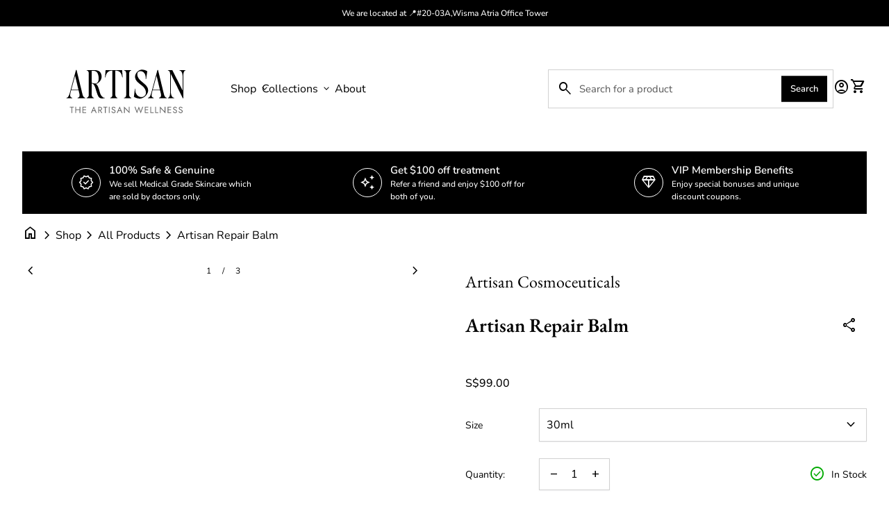

--- FILE ---
content_type: text/html; charset=utf-8
request_url: https://shop.artisanwellness.sg/products/artisan-repair-balm
body_size: 74667
content:
<!doctype html>
<html class="no-js" lang="en" dir="ltr">
  <head>
    <meta charset="utf-8">
    <meta http-equiv="X-UA-Compatible" content="IE=edge,chrome=1">
    <meta name="viewport" content="width=device-width,initial-scale=1,shrink-to-fit=no">

    <link rel="preconnect" href="https://cdn.shopify.com" crossorigin><link rel="preconnect" href="https://fonts.shopifycdn.com" crossorigin><link rel="preconnect" href="https://fonts.googleapis.com"><link rel="canonical" href="https://shop.artisanwellness.sg/products/artisan-repair-balm">

<title>
  Artisan Repair Balm : Great for recovering the skin after PicoSure, Potenza, Miracle Booster, Eternity Booster.
&ndash; The Artisan Wellness Pte Ltd</title><meta name="description" content="Soothing, enriching and full of healing peptides and plant extracts, this Wolverine cream enhances your skin’s recovery process and is designed for use after aesthetic procedures, taking away the downtime and giving you only the great results. Great for recovering the skin after PicoSure, Potenza, Miracle Booster, Eter"><script type="application/ld+json">
  {
    "@context": "https://schema.org",
    "@type": "Organization",
    "name":"The Artisan Wellness Pte Ltd","email":"theartisanwellness@gmail.com","telephone":"88089887","url":"https:\/\/shop.artisanwellness.sg\/products\/artisan-repair-balm",
    "sameAs": [
      "",
      "",
      "",
      "",
      "",
      "",
      "",
      ""
    ],
    "description":"Soothing, enriching and full of healing peptides and plant extracts, this Wolverine cream enhances your skin’s recovery process and is designed for use after aesthetic procedures, taking away the downtime and giving you only the great results. Great for recovering the skin after PicoSure, Potenza, Miracle Booster, Eter"}
</script><link rel="shortcut icon" href="//shop.artisanwellness.sg/cdn/shop/files/gold_black_favicon.jpg?v=1693982144&width=16" sizes="16x16">
  <link rel="shortcut icon" href="//shop.artisanwellness.sg/cdn/shop/files/gold_black_favicon.jpg?v=1693982144&width=32" sizes="32x32">
  <link rel="shortcut icon" href="//shop.artisanwellness.sg/cdn/shop/files/gold_black_favicon.jpg?v=1693982144&width=48" sizes="48x48">
  <link rel="shortcut icon" href="//shop.artisanwellness.sg/cdn/shop/files/gold_black_favicon.jpg?v=1693982144&width=96" sizes="48x48">
  <link rel="apple-touch-icon" href="//shop.artisanwellness.sg/cdn/shop/files/gold_black_favicon.jpg?v=1693982144&width=180" sizes="180x180">
  <link rel="apple-touch-icon" href="//shop.artisanwellness.sg/cdn/shop/files/gold_black_favicon.jpg?v=1693982144&width=192" sizes="192x192"><meta property="og:site_name" content="The Artisan Wellness Pte Ltd">
<meta property="og:url" content="https://shop.artisanwellness.sg/products/artisan-repair-balm">
<meta property="og:title" content="Artisan Repair Balm : Great for recovering the skin after PicoSure, Potenza, Miracle Booster, Eternity Booster.">
<meta property="og:type" content="product">
<meta property="og:description" content="Soothing, enriching and full of healing peptides and plant extracts, this Wolverine cream enhances your skin’s recovery process and is designed for use after aesthetic procedures, taking away the downtime and giving you only the great results. Great for recovering the skin after PicoSure, Potenza, Miracle Booster, Eter"><meta property="og:image" content="http://shop.artisanwellness.sg/cdn/shop/files/ArtisanRepairBalm_3c886a0d-8a54-42d3-947d-0a40b5b04102.jpg?v=1707280696">
  <meta property="og:image:secure_url" content="https://shop.artisanwellness.sg/cdn/shop/files/ArtisanRepairBalm_3c886a0d-8a54-42d3-947d-0a40b5b04102.jpg?v=1707280696">
  <meta property="og:image:width" content="1000">
  <meta property="og:image:height" content="1000"><meta property="og:price:amount" content="99.00">
  <meta property="og:price:currency" content="SGD"><meta name="twitter:card" content="summary_large_image">
<meta name="twitter:title" content="Artisan Repair Balm : Great for recovering the skin after PicoSure, Potenza, Miracle Booster, Eternity Booster.">
<meta name="twitter:description" content="Soothing, enriching and full of healing peptides and plant extracts, this Wolverine cream enhances your skin’s recovery process and is designed for use after aesthetic procedures, taking away the downtime and giving you only the great results. Great for recovering the skin after PicoSure, Potenza, Miracle Booster, Eter">
<style data-shopify>@font-face {
  font-family: Nunito;
  font-weight: 400;
  font-style: normal;
  font-display: swap;
  src: url("//shop.artisanwellness.sg/cdn/fonts/nunito/nunito_n4.fc49103dc396b42cae9460289072d384b6c6eb63.woff2") format("woff2"),
       url("//shop.artisanwellness.sg/cdn/fonts/nunito/nunito_n4.5d26d13beeac3116db2479e64986cdeea4c8fbdd.woff") format("woff");
}

  @font-face {
  font-family: Nunito;
  font-weight: 600;
  font-style: normal;
  font-display: swap;
  src: url("//shop.artisanwellness.sg/cdn/fonts/nunito/nunito_n6.1a6c50dce2e2b3b0d31e02dbd9146b5064bea503.woff2") format("woff2"),
       url("//shop.artisanwellness.sg/cdn/fonts/nunito/nunito_n6.6b124f3eac46044b98c99f2feb057208e260962f.woff") format("woff");
}

  @font-face {
  font-family: Nunito;
  font-weight: 500;
  font-style: normal;
  font-display: swap;
  src: url("//shop.artisanwellness.sg/cdn/fonts/nunito/nunito_n5.a0f0edcf8fc7e6ef641de980174adff4690e50c2.woff2") format("woff2"),
       url("//shop.artisanwellness.sg/cdn/fonts/nunito/nunito_n5.b31690ac83c982675aeba15b7e6c0a6ec38755b3.woff") format("woff");
}

  @font-face {
  font-family: Nunito;
  font-weight: 400;
  font-style: italic;
  font-display: swap;
  src: url("//shop.artisanwellness.sg/cdn/fonts/nunito/nunito_i4.fd53bf99043ab6c570187ed42d1b49192135de96.woff2") format("woff2"),
       url("//shop.artisanwellness.sg/cdn/fonts/nunito/nunito_i4.cb3876a003a73aaae5363bb3e3e99d45ec598cc6.woff") format("woff");
}

  @font-face {
  font-family: Nunito;
  font-weight: 400;
  font-style: normal;
  font-display: swap;
  src: url("//shop.artisanwellness.sg/cdn/fonts/nunito/nunito_n4.fc49103dc396b42cae9460289072d384b6c6eb63.woff2") format("woff2"),
       url("//shop.artisanwellness.sg/cdn/fonts/nunito/nunito_n4.5d26d13beeac3116db2479e64986cdeea4c8fbdd.woff") format("woff");
}

  @font-face {
  font-family: Nunito;
  font-weight: 400;
  font-style: normal;
  font-display: swap;
  src: url("//shop.artisanwellness.sg/cdn/fonts/nunito/nunito_n4.fc49103dc396b42cae9460289072d384b6c6eb63.woff2") format("woff2"),
       url("//shop.artisanwellness.sg/cdn/fonts/nunito/nunito_n4.5d26d13beeac3116db2479e64986cdeea4c8fbdd.woff") format("woff");
}

  @font-face {
  font-family: "EB Garamond";
  font-weight: 600;
  font-style: normal;
  font-display: swap;
  src: url("//shop.artisanwellness.sg/cdn/fonts/ebgaramond/ebgaramond_n6.9fbba68e5aeeda69cf315a9bd4516ff6325d7e2d.woff2") format("woff2"),
       url("//shop.artisanwellness.sg/cdn/fonts/ebgaramond/ebgaramond_n6.f6cdb210b4d532f781a8385fdcef2e74c795072f.woff") format("woff");
}

  @font-face {
  font-family: "EB Garamond";
  font-weight: 600;
  font-style: normal;
  font-display: swap;
  src: url("//shop.artisanwellness.sg/cdn/fonts/ebgaramond/ebgaramond_n6.9fbba68e5aeeda69cf315a9bd4516ff6325d7e2d.woff2") format("woff2"),
       url("//shop.artisanwellness.sg/cdn/fonts/ebgaramond/ebgaramond_n6.f6cdb210b4d532f781a8385fdcef2e74c795072f.woff") format("woff");
}

  @font-face {
  font-family: "EB Garamond";
  font-weight: 600;
  font-style: normal;
  font-display: swap;
  src: url("//shop.artisanwellness.sg/cdn/fonts/ebgaramond/ebgaramond_n6.9fbba68e5aeeda69cf315a9bd4516ff6325d7e2d.woff2") format("woff2"),
       url("//shop.artisanwellness.sg/cdn/fonts/ebgaramond/ebgaramond_n6.f6cdb210b4d532f781a8385fdcef2e74c795072f.woff") format("woff");
}

  @font-face {
  font-family: "EB Garamond";
  font-weight: 400;
  font-style: normal;
  font-display: swap;
  src: url("//shop.artisanwellness.sg/cdn/fonts/ebgaramond/ebgaramond_n4.f03b4ad40330b0ec2af5bb96f169ce0df8a12bc0.woff2") format("woff2"),
       url("//shop.artisanwellness.sg/cdn/fonts/ebgaramond/ebgaramond_n4.73939a8b7fe7c6b6b560b459d64db062f2ba1a29.woff") format("woff");
}

  @font-face {
  font-family: "EB Garamond";
  font-weight: 400;
  font-style: normal;
  font-display: swap;
  src: url("//shop.artisanwellness.sg/cdn/fonts/ebgaramond/ebgaramond_n4.f03b4ad40330b0ec2af5bb96f169ce0df8a12bc0.woff2") format("woff2"),
       url("//shop.artisanwellness.sg/cdn/fonts/ebgaramond/ebgaramond_n4.73939a8b7fe7c6b6b560b459d64db062f2ba1a29.woff") format("woff");
}

  @font-face {
  font-family: "EB Garamond";
  font-weight: 400;
  font-style: normal;
  font-display: swap;
  src: url("//shop.artisanwellness.sg/cdn/fonts/ebgaramond/ebgaramond_n4.f03b4ad40330b0ec2af5bb96f169ce0df8a12bc0.woff2") format("woff2"),
       url("//shop.artisanwellness.sg/cdn/fonts/ebgaramond/ebgaramond_n4.73939a8b7fe7c6b6b560b459d64db062f2ba1a29.woff") format("woff");
}

</style><style data-shopify>:root {
    --font-body-family: Nunito, sans-serif;
    --font-body-style: normal;
    --font-body-weight: 400;
    --font-body-weight-bold: 600;

    --font-caption-family: Nunito, sans-serif
;
    --font-caption-style: normal;
    --font-caption-weight: 400;

    --font-button-family: Nunito, sans-serif
 ;
    --font-button-style: normal;
    --font-button-weight: 400;

    --font-h1-family: "EB Garamond", serif;
    --font-h1-style: normal;
    --font-h1-weight: 600;

    --font-h2-family: "EB Garamond", serif;
    --font-h2-style: normal;
    --font-h2-weight: 600;

    --font-h3-family: "EB Garamond", serif;
    --font-h3-style: normal;
    --font-h3-weight: 600;

    --font-h4-family: "EB Garamond", serif;
    --font-h4-style: normal;
    --font-h4-weight: 400;

    --font-h5-family: "EB Garamond", serif;
    --font-h5-style: normal;
    --font-h5-weight: 400;

    --font-h6-family: "EB Garamond", serif;
    --font-h6-style: normal;
    --font-h6-weight: 400;
  }

  :root {
    /*text colors*/
    --color-heading: 0, 0, 0;
    --color-text: 0, 0, 0;
    --color-text-links: 0, 0, 0;
    --color-text-links-hover: 191, 159, 98;

    /*background colors*/
    --color-background-body: 255, 255, 255;
    --color-background-alt: 241, 241, 241;

    /*primary button colors*/
    --color-background-button-primary: 0, 0, 0;
    --color-text-button-primary: 255, 255, 255;
    --color-border-button-primary: 0, 0, 0;
    --color-background-button-primary-hover: 191, 159, 98;
    --color-text-button-primary-hover: 255, 255, 255;
    --color-border-button-primary-hover: 191, 159, 98;

    /*secondary button colors*/
    --color-background-button-secondary: 209, 209, 209;
    --color-text-button-secondary: 0, 0, 0;
    --color-border-button-secondary: 231, 231, 231;
    --color-background-button-secondary-hover: 0, 0, 0;
    --color-text-button-secondary-hover: 255, 255, 255;
    --color-border-button-secondary-hover: 0, 0, 0;

    /*icon colors*/
    --color-icon: 0, 0, 0;
    --color-icon-hover: 191, 159, 98;

    /*borders*/
    --color-border: 209, 209, 209;
    --color-sale: 93, 177, 144;

    /*cards*/
    --color-background-card: 255, 255, 255;
    --color-border-card: 209, 209, 209;
    --color-heading-card: 0, 0, 0;
    --color-text-card: 64, 64, 64;

    /*inputs*/
    --color-input-background: 255, 255, 255;
    --color-input-border: 209, 209, 209;
    --color-input-placeholder: 86, 86, 86;
    --color-input-text: 0, 0, 0;--container-width: 160rem;}</style><script>
  window.routes = {
    shop_domain: 'https://shop.artisanwellness.sg',
    cart: '/cart',
    cartAdd: '/cart/add',
    cartChange: '/cart/change',
    cartUpdate: '/cart/update',
    predictiveSearch: '/search/suggest',
    recommendations:  '/recommendations/products',
  };

  window.cartStrings = {
    error: `There was an error while updating your cart. Please try again.`,
    quantityError: `You can only add [quantity] of this item to your cart.`,
    addToCart: `Add to cart`,
    addedToCart: `Added to cart`,
    addingToCart: `Adding to cart`,
    unavailable: `Unavailable`,
    miniCart: true
  };

  window.searchStrings = {
    title_results: `Search results`,
    title_no_results: `No search results`,
    title_results_collection: `Collection results`,
    title_no_results_collection: `No collection results`,
    title_results_article: `Article results`,
    title_no_results_article: `No article results`
  };

  document.documentElement.className = document.documentElement.className.replace('no-js', 'has-js');
</script>
<link href="//shop.artisanwellness.sg/cdn/shop/t/7/assets/base.css?v=108734640410544838791693728970" rel="stylesheet" type="text/css" media="all" />

    <script>
      const currency = "$";
      const freeShippingThreshold = 120;
      const accessibilityNoticeNewTab = "(link opens in new tab/window)";
    </script>

    <script>window.performance && window.performance.mark && window.performance.mark('shopify.content_for_header.start');</script><meta name="facebook-domain-verification" content="nw5l7irq60jkw5f0bzz34tx4diq390">
<meta id="shopify-digital-wallet" name="shopify-digital-wallet" content="/27094876231/digital_wallets/dialog">
<link rel="alternate" type="application/json+oembed" href="https://shop.artisanwellness.sg/products/artisan-repair-balm.oembed">
<script async="async" src="/checkouts/internal/preloads.js?locale=en-SG"></script>
<script id="shopify-features" type="application/json">{"accessToken":"68f50e34fe49f61086bbadf00610044f","betas":["rich-media-storefront-analytics"],"domain":"shop.artisanwellness.sg","predictiveSearch":true,"shopId":27094876231,"locale":"en"}</script>
<script>var Shopify = Shopify || {};
Shopify.shop = "the-artisan-wellness.myshopify.com";
Shopify.locale = "en";
Shopify.currency = {"active":"SGD","rate":"1.0"};
Shopify.country = "SG";
Shopify.theme = {"name":"Align","id":122589380679,"schema_name":"Align","schema_version":"1.2.3","theme_store_id":1966,"role":"main"};
Shopify.theme.handle = "null";
Shopify.theme.style = {"id":null,"handle":null};
Shopify.cdnHost = "shop.artisanwellness.sg/cdn";
Shopify.routes = Shopify.routes || {};
Shopify.routes.root = "/";</script>
<script type="module">!function(o){(o.Shopify=o.Shopify||{}).modules=!0}(window);</script>
<script>!function(o){function n(){var o=[];function n(){o.push(Array.prototype.slice.apply(arguments))}return n.q=o,n}var t=o.Shopify=o.Shopify||{};t.loadFeatures=n(),t.autoloadFeatures=n()}(window);</script>
<script id="shop-js-analytics" type="application/json">{"pageType":"product"}</script>
<script defer="defer" async type="module" src="//shop.artisanwellness.sg/cdn/shopifycloud/shop-js/modules/v2/client.init-shop-cart-sync_WVOgQShq.en.esm.js"></script>
<script defer="defer" async type="module" src="//shop.artisanwellness.sg/cdn/shopifycloud/shop-js/modules/v2/chunk.common_C_13GLB1.esm.js"></script>
<script defer="defer" async type="module" src="//shop.artisanwellness.sg/cdn/shopifycloud/shop-js/modules/v2/chunk.modal_CLfMGd0m.esm.js"></script>
<script type="module">
  await import("//shop.artisanwellness.sg/cdn/shopifycloud/shop-js/modules/v2/client.init-shop-cart-sync_WVOgQShq.en.esm.js");
await import("//shop.artisanwellness.sg/cdn/shopifycloud/shop-js/modules/v2/chunk.common_C_13GLB1.esm.js");
await import("//shop.artisanwellness.sg/cdn/shopifycloud/shop-js/modules/v2/chunk.modal_CLfMGd0m.esm.js");

  window.Shopify.SignInWithShop?.initShopCartSync?.({"fedCMEnabled":true,"windoidEnabled":true});

</script>
<script>(function() {
  var isLoaded = false;
  function asyncLoad() {
    if (isLoaded) return;
    isLoaded = true;
    var urls = ["https:\/\/js.smile.io\/v1\/smile-shopify.js?shop=the-artisan-wellness.myshopify.com","https:\/\/cdn.shopify.com\/s\/files\/1\/0033\/3538\/9233\/files\/1may2020_free_new.js?v=1588753926\u0026shop=the-artisan-wellness.myshopify.com","https:\/\/chimpstatic.com\/mcjs-connected\/js\/users\/d353044d22a68d5f23bfc2858\/f2c36c882a0f97125c4ee90a6.js?shop=the-artisan-wellness.myshopify.com","https:\/\/app.carecart.io\/api\/abandoned-cart\/js-script?shop=the-artisan-wellness.myshopify.com"];
    for (var i = 0; i < urls.length; i++) {
      var s = document.createElement('script');
      s.type = 'text/javascript';
      s.async = true;
      s.src = urls[i];
      var x = document.getElementsByTagName('script')[0];
      x.parentNode.insertBefore(s, x);
    }
  };
  if(window.attachEvent) {
    window.attachEvent('onload', asyncLoad);
  } else {
    window.addEventListener('load', asyncLoad, false);
  }
})();</script>
<script id="__st">var __st={"a":27094876231,"offset":28800,"reqid":"c91d83c0-67c5-4048-8b44-f5dd1c7661dd-1769636323","pageurl":"shop.artisanwellness.sg\/products\/artisan-repair-balm","u":"f24c55a5ae82","p":"product","rtyp":"product","rid":6602232496199};</script>
<script>window.ShopifyPaypalV4VisibilityTracking = true;</script>
<script id="captcha-bootstrap">!function(){'use strict';const t='contact',e='account',n='new_comment',o=[[t,t],['blogs',n],['comments',n],[t,'customer']],c=[[e,'customer_login'],[e,'guest_login'],[e,'recover_customer_password'],[e,'create_customer']],r=t=>t.map((([t,e])=>`form[action*='/${t}']:not([data-nocaptcha='true']) input[name='form_type'][value='${e}']`)).join(','),a=t=>()=>t?[...document.querySelectorAll(t)].map((t=>t.form)):[];function s(){const t=[...o],e=r(t);return a(e)}const i='password',u='form_key',d=['recaptcha-v3-token','g-recaptcha-response','h-captcha-response',i],f=()=>{try{return window.sessionStorage}catch{return}},m='__shopify_v',_=t=>t.elements[u];function p(t,e,n=!1){try{const o=window.sessionStorage,c=JSON.parse(o.getItem(e)),{data:r}=function(t){const{data:e,action:n}=t;return t[m]||n?{data:e,action:n}:{data:t,action:n}}(c);for(const[e,n]of Object.entries(r))t.elements[e]&&(t.elements[e].value=n);n&&o.removeItem(e)}catch(o){console.error('form repopulation failed',{error:o})}}const l='form_type',E='cptcha';function T(t){t.dataset[E]=!0}const w=window,h=w.document,L='Shopify',v='ce_forms',y='captcha';let A=!1;((t,e)=>{const n=(g='f06e6c50-85a8-45c8-87d0-21a2b65856fe',I='https://cdn.shopify.com/shopifycloud/storefront-forms-hcaptcha/ce_storefront_forms_captcha_hcaptcha.v1.5.2.iife.js',D={infoText:'Protected by hCaptcha',privacyText:'Privacy',termsText:'Terms'},(t,e,n)=>{const o=w[L][v],c=o.bindForm;if(c)return c(t,g,e,D).then(n);var r;o.q.push([[t,g,e,D],n]),r=I,A||(h.body.append(Object.assign(h.createElement('script'),{id:'captcha-provider',async:!0,src:r})),A=!0)});var g,I,D;w[L]=w[L]||{},w[L][v]=w[L][v]||{},w[L][v].q=[],w[L][y]=w[L][y]||{},w[L][y].protect=function(t,e){n(t,void 0,e),T(t)},Object.freeze(w[L][y]),function(t,e,n,w,h,L){const[v,y,A,g]=function(t,e,n){const i=e?o:[],u=t?c:[],d=[...i,...u],f=r(d),m=r(i),_=r(d.filter((([t,e])=>n.includes(e))));return[a(f),a(m),a(_),s()]}(w,h,L),I=t=>{const e=t.target;return e instanceof HTMLFormElement?e:e&&e.form},D=t=>v().includes(t);t.addEventListener('submit',(t=>{const e=I(t);if(!e)return;const n=D(e)&&!e.dataset.hcaptchaBound&&!e.dataset.recaptchaBound,o=_(e),c=g().includes(e)&&(!o||!o.value);(n||c)&&t.preventDefault(),c&&!n&&(function(t){try{if(!f())return;!function(t){const e=f();if(!e)return;const n=_(t);if(!n)return;const o=n.value;o&&e.removeItem(o)}(t);const e=Array.from(Array(32),(()=>Math.random().toString(36)[2])).join('');!function(t,e){_(t)||t.append(Object.assign(document.createElement('input'),{type:'hidden',name:u})),t.elements[u].value=e}(t,e),function(t,e){const n=f();if(!n)return;const o=[...t.querySelectorAll(`input[type='${i}']`)].map((({name:t})=>t)),c=[...d,...o],r={};for(const[a,s]of new FormData(t).entries())c.includes(a)||(r[a]=s);n.setItem(e,JSON.stringify({[m]:1,action:t.action,data:r}))}(t,e)}catch(e){console.error('failed to persist form',e)}}(e),e.submit())}));const S=(t,e)=>{t&&!t.dataset[E]&&(n(t,e.some((e=>e===t))),T(t))};for(const o of['focusin','change'])t.addEventListener(o,(t=>{const e=I(t);D(e)&&S(e,y())}));const B=e.get('form_key'),M=e.get(l),P=B&&M;t.addEventListener('DOMContentLoaded',(()=>{const t=y();if(P)for(const e of t)e.elements[l].value===M&&p(e,B);[...new Set([...A(),...v().filter((t=>'true'===t.dataset.shopifyCaptcha))])].forEach((e=>S(e,t)))}))}(h,new URLSearchParams(w.location.search),n,t,e,['guest_login'])})(!0,!0)}();</script>
<script integrity="sha256-4kQ18oKyAcykRKYeNunJcIwy7WH5gtpwJnB7kiuLZ1E=" data-source-attribution="shopify.loadfeatures" defer="defer" src="//shop.artisanwellness.sg/cdn/shopifycloud/storefront/assets/storefront/load_feature-a0a9edcb.js" crossorigin="anonymous"></script>
<script data-source-attribution="shopify.dynamic_checkout.dynamic.init">var Shopify=Shopify||{};Shopify.PaymentButton=Shopify.PaymentButton||{isStorefrontPortableWallets:!0,init:function(){window.Shopify.PaymentButton.init=function(){};var t=document.createElement("script");t.src="https://shop.artisanwellness.sg/cdn/shopifycloud/portable-wallets/latest/portable-wallets.en.js",t.type="module",document.head.appendChild(t)}};
</script>
<script data-source-attribution="shopify.dynamic_checkout.buyer_consent">
  function portableWalletsHideBuyerConsent(e){var t=document.getElementById("shopify-buyer-consent"),n=document.getElementById("shopify-subscription-policy-button");t&&n&&(t.classList.add("hidden"),t.setAttribute("aria-hidden","true"),n.removeEventListener("click",e))}function portableWalletsShowBuyerConsent(e){var t=document.getElementById("shopify-buyer-consent"),n=document.getElementById("shopify-subscription-policy-button");t&&n&&(t.classList.remove("hidden"),t.removeAttribute("aria-hidden"),n.addEventListener("click",e))}window.Shopify?.PaymentButton&&(window.Shopify.PaymentButton.hideBuyerConsent=portableWalletsHideBuyerConsent,window.Shopify.PaymentButton.showBuyerConsent=portableWalletsShowBuyerConsent);
</script>
<script>
  function portableWalletsCleanup(e){e&&e.src&&console.error("Failed to load portable wallets script "+e.src);var t=document.querySelectorAll("shopify-accelerated-checkout .shopify-payment-button__skeleton, shopify-accelerated-checkout-cart .wallet-cart-button__skeleton"),e=document.getElementById("shopify-buyer-consent");for(let e=0;e<t.length;e++)t[e].remove();e&&e.remove()}function portableWalletsNotLoadedAsModule(e){e instanceof ErrorEvent&&"string"==typeof e.message&&e.message.includes("import.meta")&&"string"==typeof e.filename&&e.filename.includes("portable-wallets")&&(window.removeEventListener("error",portableWalletsNotLoadedAsModule),window.Shopify.PaymentButton.failedToLoad=e,"loading"===document.readyState?document.addEventListener("DOMContentLoaded",window.Shopify.PaymentButton.init):window.Shopify.PaymentButton.init())}window.addEventListener("error",portableWalletsNotLoadedAsModule);
</script>

<script type="module" src="https://shop.artisanwellness.sg/cdn/shopifycloud/portable-wallets/latest/portable-wallets.en.js" onError="portableWalletsCleanup(this)" crossorigin="anonymous"></script>
<script nomodule>
  document.addEventListener("DOMContentLoaded", portableWalletsCleanup);
</script>

<link id="shopify-accelerated-checkout-styles" rel="stylesheet" media="screen" href="https://shop.artisanwellness.sg/cdn/shopifycloud/portable-wallets/latest/accelerated-checkout-backwards-compat.css" crossorigin="anonymous">
<style id="shopify-accelerated-checkout-cart">
        #shopify-buyer-consent {
  margin-top: 1em;
  display: inline-block;
  width: 100%;
}

#shopify-buyer-consent.hidden {
  display: none;
}

#shopify-subscription-policy-button {
  background: none;
  border: none;
  padding: 0;
  text-decoration: underline;
  font-size: inherit;
  cursor: pointer;
}

#shopify-subscription-policy-button::before {
  box-shadow: none;
}

      </style>
<script id="sections-script" data-sections="navigation-footer" defer="defer" src="//shop.artisanwellness.sg/cdn/shop/t/7/compiled_assets/scripts.js?v=1485"></script>
<script>window.performance && window.performance.mark && window.performance.mark('shopify.content_for_header.end');</script>
  
        
        <!-- candyrack-script -->
        <script src="https://candyrack.ds-cdn.com/static/main.js?shop=the-artisan-wellness.myshopify.com"></script>
        <!-- / candyrack-script -->
        
        <!-- BEGIN app block: shopify://apps/judge-me-reviews/blocks/judgeme_core/61ccd3b1-a9f2-4160-9fe9-4fec8413e5d8 --><!-- Start of Judge.me Core -->






<link rel="dns-prefetch" href="https://cdnwidget.judge.me">
<link rel="dns-prefetch" href="https://cdn.judge.me">
<link rel="dns-prefetch" href="https://cdn1.judge.me">
<link rel="dns-prefetch" href="https://api.judge.me">

<script data-cfasync='false' class='jdgm-settings-script'>window.jdgmSettings={"pagination":5,"disable_web_reviews":true,"badge_no_review_text":"No reviews","badge_n_reviews_text":"{{ n }} review/reviews","badge_star_color":"#000000","hide_badge_preview_if_no_reviews":true,"badge_hide_text":false,"enforce_center_preview_badge":false,"widget_title":"Customer Reviews","widget_open_form_text":"Write a review","widget_close_form_text":"Cancel review","widget_refresh_page_text":"Refresh page","widget_summary_text":"Based on {{ number_of_reviews }} review/reviews","widget_no_review_text":"Be the first to write a review","widget_name_field_text":"Display name","widget_verified_name_field_text":"Verified Name (public)","widget_name_placeholder_text":"Display name","widget_required_field_error_text":"This field is required.","widget_email_field_text":"Email address","widget_verified_email_field_text":"Verified Email (private, can not be edited)","widget_email_placeholder_text":"Your email address","widget_email_field_error_text":"Please enter a valid email address.","widget_rating_field_text":"Rating","widget_review_title_field_text":"Review Title","widget_review_title_placeholder_text":"Give your review a title","widget_review_body_field_text":"Review content","widget_review_body_placeholder_text":"Start writing here...","widget_pictures_field_text":"Picture/Video (optional)","widget_submit_review_text":"Submit Review","widget_submit_verified_review_text":"Submit Verified Review","widget_submit_success_msg_with_auto_publish":"Thank you! Please refresh the page in a few moments to see your review. You can remove or edit your review by logging into \u003ca href='https://judge.me/login' target='_blank' rel='nofollow noopener'\u003eJudge.me\u003c/a\u003e","widget_submit_success_msg_no_auto_publish":"Thank you! Your review will be published as soon as it is approved by the shop admin. You can remove or edit your review by logging into \u003ca href='https://judge.me/login' target='_blank' rel='nofollow noopener'\u003eJudge.me\u003c/a\u003e","widget_show_default_reviews_out_of_total_text":"Showing {{ n_reviews_shown }} out of {{ n_reviews }} reviews.","widget_show_all_link_text":"Show all","widget_show_less_link_text":"Show less","widget_author_said_text":"{{ reviewer_name }} said:","widget_days_text":"{{ n }} days ago","widget_weeks_text":"{{ n }} week/weeks ago","widget_months_text":"{{ n }} month/months ago","widget_years_text":"{{ n }} year/years ago","widget_yesterday_text":"Yesterday","widget_today_text":"Today","widget_replied_text":"\u003e\u003e {{ shop_name }} replied:","widget_read_more_text":"Read more","widget_reviewer_name_as_initial":"","widget_rating_filter_color":"#fbcd0a","widget_rating_filter_see_all_text":"See all reviews","widget_sorting_most_recent_text":"Most Recent","widget_sorting_highest_rating_text":"Highest Rating","widget_sorting_lowest_rating_text":"Lowest Rating","widget_sorting_with_pictures_text":"Only Pictures","widget_sorting_most_helpful_text":"Most Helpful","widget_open_question_form_text":"Ask a question","widget_reviews_subtab_text":"Reviews","widget_questions_subtab_text":"Questions","widget_question_label_text":"Question","widget_answer_label_text":"Answer","widget_question_placeholder_text":"Write your question here","widget_submit_question_text":"Submit Question","widget_question_submit_success_text":"Thank you for your question! We will notify you once it gets answered.","widget_star_color":"#000000","verified_badge_text":"Verified","verified_badge_bg_color":"","verified_badge_text_color":"","verified_badge_placement":"left-of-reviewer-name","widget_review_max_height":"","widget_hide_border":false,"widget_social_share":false,"widget_thumb":false,"widget_review_location_show":false,"widget_location_format":"","all_reviews_include_out_of_store_products":true,"all_reviews_out_of_store_text":"(out of store)","all_reviews_pagination":100,"all_reviews_product_name_prefix_text":"about","enable_review_pictures":true,"enable_question_anwser":false,"widget_theme":"default","review_date_format":"timestamp","default_sort_method":"most-recent","widget_product_reviews_subtab_text":"Product Reviews","widget_shop_reviews_subtab_text":"Shop Reviews","widget_other_products_reviews_text":"Reviews for other products","widget_store_reviews_subtab_text":"Store reviews","widget_no_store_reviews_text":"This store hasn't received any reviews yet","widget_web_restriction_product_reviews_text":"This product hasn't received any reviews yet","widget_no_items_text":"No items found","widget_show_more_text":"Show more","widget_write_a_store_review_text":"Write a Store Review","widget_other_languages_heading":"Reviews in Other Languages","widget_translate_review_text":"Translate review to {{ language }}","widget_translating_review_text":"Translating...","widget_show_original_translation_text":"Show original ({{ language }})","widget_translate_review_failed_text":"Review couldn't be translated.","widget_translate_review_retry_text":"Retry","widget_translate_review_try_again_later_text":"Try again later","show_product_url_for_grouped_product":false,"widget_sorting_pictures_first_text":"Pictures First","show_pictures_on_all_rev_page_mobile":false,"show_pictures_on_all_rev_page_desktop":false,"floating_tab_hide_mobile_install_preference":false,"floating_tab_button_name":"★ Reviews","floating_tab_title":"Let customers speak for us","floating_tab_button_color":"","floating_tab_button_background_color":"","floating_tab_url":"","floating_tab_url_enabled":false,"floating_tab_tab_style":"text","all_reviews_text_badge_text":"Customers rate us {{ shop.metafields.judgeme.all_reviews_rating | round: 1 }}/5 based on {{ shop.metafields.judgeme.all_reviews_count }} reviews.","all_reviews_text_badge_text_branded_style":"{{ shop.metafields.judgeme.all_reviews_rating | round: 1 }} out of 5 stars based on {{ shop.metafields.judgeme.all_reviews_count }} reviews","is_all_reviews_text_badge_a_link":false,"show_stars_for_all_reviews_text_badge":false,"all_reviews_text_badge_url":"","all_reviews_text_style":"branded","all_reviews_text_color_style":"judgeme_brand_color","all_reviews_text_color":"#108474","all_reviews_text_show_jm_brand":true,"featured_carousel_show_header":true,"featured_carousel_title":"Let customers speak for us","testimonials_carousel_title":"Customers are saying","videos_carousel_title":"Real customer stories","cards_carousel_title":"Customers are saying","featured_carousel_count_text":"from {{ n }} reviews","featured_carousel_add_link_to_all_reviews_page":false,"featured_carousel_url":"","featured_carousel_show_images":true,"featured_carousel_autoslide_interval":5,"featured_carousel_arrows_on_the_sides":false,"featured_carousel_height":250,"featured_carousel_width":80,"featured_carousel_image_size":0,"featured_carousel_image_height":250,"featured_carousel_arrow_color":"#eeeeee","verified_count_badge_style":"branded","verified_count_badge_orientation":"horizontal","verified_count_badge_color_style":"judgeme_brand_color","verified_count_badge_color":"#108474","is_verified_count_badge_a_link":false,"verified_count_badge_url":"","verified_count_badge_show_jm_brand":true,"widget_rating_preset_default":5,"widget_first_sub_tab":"product-reviews","widget_show_histogram":true,"widget_histogram_use_custom_color":false,"widget_pagination_use_custom_color":false,"widget_star_use_custom_color":true,"widget_verified_badge_use_custom_color":false,"widget_write_review_use_custom_color":false,"picture_reminder_submit_button":"Upload Pictures","enable_review_videos":false,"mute_video_by_default":false,"widget_sorting_videos_first_text":"Videos First","widget_review_pending_text":"Pending","featured_carousel_items_for_large_screen":3,"social_share_options_order":"Facebook,Twitter","remove_microdata_snippet":false,"disable_json_ld":false,"enable_json_ld_products":false,"preview_badge_show_question_text":false,"preview_badge_no_question_text":"No questions","preview_badge_n_question_text":"{{ number_of_questions }} question/questions","qa_badge_show_icon":false,"qa_badge_position":"same-row","remove_judgeme_branding":false,"widget_add_search_bar":false,"widget_search_bar_placeholder":"Search","widget_sorting_verified_only_text":"Verified only","featured_carousel_theme":"default","featured_carousel_show_rating":true,"featured_carousel_show_title":true,"featured_carousel_show_body":true,"featured_carousel_show_date":false,"featured_carousel_show_reviewer":true,"featured_carousel_show_product":false,"featured_carousel_header_background_color":"#108474","featured_carousel_header_text_color":"#ffffff","featured_carousel_name_product_separator":"reviewed","featured_carousel_full_star_background":"#108474","featured_carousel_empty_star_background":"#dadada","featured_carousel_vertical_theme_background":"#f9fafb","featured_carousel_verified_badge_enable":true,"featured_carousel_verified_badge_color":"#108474","featured_carousel_border_style":"round","featured_carousel_review_line_length_limit":3,"featured_carousel_more_reviews_button_text":"Read more reviews","featured_carousel_view_product_button_text":"View product","all_reviews_page_load_reviews_on":"scroll","all_reviews_page_load_more_text":"Load More Reviews","disable_fb_tab_reviews":false,"enable_ajax_cdn_cache":false,"widget_advanced_speed_features":5,"widget_public_name_text":"displayed publicly like","default_reviewer_name":"John Smith","default_reviewer_name_has_non_latin":true,"widget_reviewer_anonymous":"Anonymous","medals_widget_title":"Judge.me Review Medals","medals_widget_background_color":"#f9fafb","medals_widget_position":"footer_all_pages","medals_widget_border_color":"#f9fafb","medals_widget_verified_text_position":"left","medals_widget_use_monochromatic_version":false,"medals_widget_elements_color":"#108474","show_reviewer_avatar":true,"widget_invalid_yt_video_url_error_text":"Not a YouTube video URL","widget_max_length_field_error_text":"Please enter no more than {0} characters.","widget_show_country_flag":false,"widget_show_collected_via_shop_app":true,"widget_verified_by_shop_badge_style":"light","widget_verified_by_shop_text":"Verified by Shop","widget_show_photo_gallery":false,"widget_load_with_code_splitting":true,"widget_ugc_install_preference":false,"widget_ugc_title":"Made by us, Shared by you","widget_ugc_subtitle":"Tag us to see your picture featured in our page","widget_ugc_arrows_color":"#ffffff","widget_ugc_primary_button_text":"Buy Now","widget_ugc_primary_button_background_color":"#108474","widget_ugc_primary_button_text_color":"#ffffff","widget_ugc_primary_button_border_width":"0","widget_ugc_primary_button_border_style":"none","widget_ugc_primary_button_border_color":"#108474","widget_ugc_primary_button_border_radius":"25","widget_ugc_secondary_button_text":"Load More","widget_ugc_secondary_button_background_color":"#ffffff","widget_ugc_secondary_button_text_color":"#108474","widget_ugc_secondary_button_border_width":"2","widget_ugc_secondary_button_border_style":"solid","widget_ugc_secondary_button_border_color":"#108474","widget_ugc_secondary_button_border_radius":"25","widget_ugc_reviews_button_text":"View Reviews","widget_ugc_reviews_button_background_color":"#ffffff","widget_ugc_reviews_button_text_color":"#108474","widget_ugc_reviews_button_border_width":"2","widget_ugc_reviews_button_border_style":"solid","widget_ugc_reviews_button_border_color":"#108474","widget_ugc_reviews_button_border_radius":"25","widget_ugc_reviews_button_link_to":"judgeme-reviews-page","widget_ugc_show_post_date":true,"widget_ugc_max_width":"800","widget_rating_metafield_value_type":true,"widget_primary_color":"#bc9b61","widget_enable_secondary_color":false,"widget_secondary_color":"#edf5f5","widget_summary_average_rating_text":"{{ average_rating }} out of 5","widget_media_grid_title":"Customer photos \u0026 videos","widget_media_grid_see_more_text":"See more","widget_round_style":false,"widget_show_product_medals":true,"widget_verified_by_judgeme_text":"Verified by Judge.me","widget_show_store_medals":true,"widget_verified_by_judgeme_text_in_store_medals":"Verified by Judge.me","widget_media_field_exceed_quantity_message":"Sorry, we can only accept {{ max_media }} for one review.","widget_media_field_exceed_limit_message":"{{ file_name }} is too large, please select a {{ media_type }} less than {{ size_limit }}MB.","widget_review_submitted_text":"Review Submitted!","widget_question_submitted_text":"Question Submitted!","widget_close_form_text_question":"Cancel","widget_write_your_answer_here_text":"Write your answer here","widget_enabled_branded_link":true,"widget_show_collected_by_judgeme":true,"widget_reviewer_name_color":"","widget_write_review_text_color":"","widget_write_review_bg_color":"","widget_collected_by_judgeme_text":"collected by Judge.me","widget_pagination_type":"standard","widget_load_more_text":"Load More","widget_load_more_color":"#108474","widget_full_review_text":"Full Review","widget_read_more_reviews_text":"Read More Reviews","widget_read_questions_text":"Read Questions","widget_questions_and_answers_text":"Questions \u0026 Answers","widget_verified_by_text":"Verified by","widget_verified_text":"Verified","widget_number_of_reviews_text":"{{ number_of_reviews }} reviews","widget_back_button_text":"Back","widget_next_button_text":"Next","widget_custom_forms_filter_button":"Filters","custom_forms_style":"horizontal","widget_show_review_information":false,"how_reviews_are_collected":"How reviews are collected?","widget_show_review_keywords":false,"widget_gdpr_statement":"How we use your data: We'll only contact you about the review you left, and only if necessary. By submitting your review, you agree to Judge.me's \u003ca href='https://judge.me/terms' target='_blank' rel='nofollow noopener'\u003eterms\u003c/a\u003e, \u003ca href='https://judge.me/privacy' target='_blank' rel='nofollow noopener'\u003eprivacy\u003c/a\u003e and \u003ca href='https://judge.me/content-policy' target='_blank' rel='nofollow noopener'\u003econtent\u003c/a\u003e policies.","widget_multilingual_sorting_enabled":false,"widget_translate_review_content_enabled":false,"widget_translate_review_content_method":"manual","popup_widget_review_selection":"automatically_with_pictures","popup_widget_round_border_style":true,"popup_widget_show_title":true,"popup_widget_show_body":true,"popup_widget_show_reviewer":false,"popup_widget_show_product":true,"popup_widget_show_pictures":true,"popup_widget_use_review_picture":true,"popup_widget_show_on_home_page":true,"popup_widget_show_on_product_page":true,"popup_widget_show_on_collection_page":true,"popup_widget_show_on_cart_page":true,"popup_widget_position":"bottom_left","popup_widget_first_review_delay":5,"popup_widget_duration":5,"popup_widget_interval":5,"popup_widget_review_count":5,"popup_widget_hide_on_mobile":true,"review_snippet_widget_round_border_style":true,"review_snippet_widget_card_color":"#FFFFFF","review_snippet_widget_slider_arrows_background_color":"#FFFFFF","review_snippet_widget_slider_arrows_color":"#000000","review_snippet_widget_star_color":"#108474","show_product_variant":false,"all_reviews_product_variant_label_text":"Variant: ","widget_show_verified_branding":true,"widget_ai_summary_title":"Customers say","widget_ai_summary_disclaimer":"AI-powered review summary based on recent customer reviews","widget_show_ai_summary":false,"widget_show_ai_summary_bg":false,"widget_show_review_title_input":true,"redirect_reviewers_invited_via_email":"review_widget","request_store_review_after_product_review":false,"request_review_other_products_in_order":false,"review_form_color_scheme":"default","review_form_corner_style":"square","review_form_star_color":{},"review_form_text_color":"#333333","review_form_background_color":"#ffffff","review_form_field_background_color":"#fafafa","review_form_button_color":{},"review_form_button_text_color":"#ffffff","review_form_modal_overlay_color":"#000000","review_content_screen_title_text":"How would you rate this product?","review_content_introduction_text":"We would love it if you would share a bit about your experience.","store_review_form_title_text":"How would you rate this store?","store_review_form_introduction_text":"We would love it if you would share a bit about your experience.","show_review_guidance_text":true,"one_star_review_guidance_text":"Poor","five_star_review_guidance_text":"Great","customer_information_screen_title_text":"About you","customer_information_introduction_text":"Please tell us more about you.","custom_questions_screen_title_text":"Your experience in more detail","custom_questions_introduction_text":"Here are a few questions to help us understand more about your experience.","review_submitted_screen_title_text":"Thanks for your review!","review_submitted_screen_thank_you_text":"We are processing it and it will appear on the store soon.","review_submitted_screen_email_verification_text":"Please confirm your email by clicking the link we just sent you. This helps us keep reviews authentic.","review_submitted_request_store_review_text":"Would you like to share your experience of shopping with us?","review_submitted_review_other_products_text":"Would you like to review these products?","store_review_screen_title_text":"Would you like to share your experience of shopping with us?","store_review_introduction_text":"We value your feedback and use it to improve. Please share any thoughts or suggestions you have.","reviewer_media_screen_title_picture_text":"Share a picture","reviewer_media_introduction_picture_text":"Upload a photo to support your review.","reviewer_media_screen_title_video_text":"Share a video","reviewer_media_introduction_video_text":"Upload a video to support your review.","reviewer_media_screen_title_picture_or_video_text":"Share a picture or video","reviewer_media_introduction_picture_or_video_text":"Upload a photo or video to support your review.","reviewer_media_youtube_url_text":"Paste your Youtube URL here","advanced_settings_next_step_button_text":"Next","advanced_settings_close_review_button_text":"Close","modal_write_review_flow":false,"write_review_flow_required_text":"Required","write_review_flow_privacy_message_text":"We respect your privacy.","write_review_flow_anonymous_text":"Post review as anonymous","write_review_flow_visibility_text":"This won't be visible to other customers.","write_review_flow_multiple_selection_help_text":"Select as many as you like","write_review_flow_single_selection_help_text":"Select one option","write_review_flow_required_field_error_text":"This field is required","write_review_flow_invalid_email_error_text":"Please enter a valid email address","write_review_flow_max_length_error_text":"Max. {{ max_length }} characters.","write_review_flow_media_upload_text":"\u003cb\u003eClick to upload\u003c/b\u003e or drag and drop","write_review_flow_gdpr_statement":"We'll only contact you about your review if necessary. By submitting your review, you agree to our \u003ca href='https://judge.me/terms' target='_blank' rel='nofollow noopener'\u003eterms and conditions\u003c/a\u003e and \u003ca href='https://judge.me/privacy' target='_blank' rel='nofollow noopener'\u003eprivacy policy\u003c/a\u003e.","rating_only_reviews_enabled":false,"show_negative_reviews_help_screen":false,"new_review_flow_help_screen_rating_threshold":3,"negative_review_resolution_screen_title_text":"Tell us more","negative_review_resolution_text":"Your experience matters to us. If there were issues with your purchase, we're here to help. Feel free to reach out to us, we'd love the opportunity to make things right.","negative_review_resolution_button_text":"Contact us","negative_review_resolution_proceed_with_review_text":"Leave a review","negative_review_resolution_subject":"Issue with purchase from {{ shop_name }}.{{ order_name }}","preview_badge_collection_page_install_status":false,"widget_review_custom_css":"","preview_badge_custom_css":"","preview_badge_stars_count":"5-stars","featured_carousel_custom_css":"","floating_tab_custom_css":"","all_reviews_widget_custom_css":"","medals_widget_custom_css":"","verified_badge_custom_css":"","all_reviews_text_custom_css":"","transparency_badges_collected_via_store_invite":false,"transparency_badges_from_another_provider":false,"transparency_badges_collected_from_store_visitor":false,"transparency_badges_collected_by_verified_review_provider":false,"transparency_badges_earned_reward":false,"transparency_badges_collected_via_store_invite_text":"Review collected via store invitation","transparency_badges_from_another_provider_text":"Review collected from another provider","transparency_badges_collected_from_store_visitor_text":"Review collected from a store visitor","transparency_badges_written_in_google_text":"Review written in Google","transparency_badges_written_in_etsy_text":"Review written in Etsy","transparency_badges_written_in_shop_app_text":"Review written in Shop App","transparency_badges_earned_reward_text":"Review earned a reward for future purchase","product_review_widget_per_page":10,"widget_store_review_label_text":"Review about the store","checkout_comment_extension_title_on_product_page":"Customer Comments","checkout_comment_extension_num_latest_comment_show":5,"checkout_comment_extension_format":"name_and_timestamp","checkout_comment_customer_name":"last_initial","checkout_comment_comment_notification":true,"preview_badge_collection_page_install_preference":false,"preview_badge_home_page_install_preference":false,"preview_badge_product_page_install_preference":false,"review_widget_install_preference":"","review_carousel_install_preference":false,"floating_reviews_tab_install_preference":"none","verified_reviews_count_badge_install_preference":false,"all_reviews_text_install_preference":false,"review_widget_best_location":false,"judgeme_medals_install_preference":false,"review_widget_revamp_enabled":false,"review_widget_qna_enabled":false,"review_widget_header_theme":"minimal","review_widget_widget_title_enabled":true,"review_widget_header_text_size":"medium","review_widget_header_text_weight":"regular","review_widget_average_rating_style":"compact","review_widget_bar_chart_enabled":true,"review_widget_bar_chart_type":"numbers","review_widget_bar_chart_style":"standard","review_widget_expanded_media_gallery_enabled":false,"review_widget_reviews_section_theme":"standard","review_widget_image_style":"thumbnails","review_widget_review_image_ratio":"square","review_widget_stars_size":"medium","review_widget_verified_badge":"standard_text","review_widget_review_title_text_size":"medium","review_widget_review_text_size":"medium","review_widget_review_text_length":"medium","review_widget_number_of_columns_desktop":3,"review_widget_carousel_transition_speed":5,"review_widget_custom_questions_answers_display":"always","review_widget_button_text_color":"#FFFFFF","review_widget_text_color":"#000000","review_widget_lighter_text_color":"#7B7B7B","review_widget_corner_styling":"soft","review_widget_review_word_singular":"review","review_widget_review_word_plural":"reviews","review_widget_voting_label":"Helpful?","review_widget_shop_reply_label":"Reply from {{ shop_name }}:","review_widget_filters_title":"Filters","qna_widget_question_word_singular":"Question","qna_widget_question_word_plural":"Questions","qna_widget_answer_reply_label":"Answer from {{ answerer_name }}:","qna_content_screen_title_text":"Ask a question about this product","qna_widget_question_required_field_error_text":"Please enter your question.","qna_widget_flow_gdpr_statement":"We'll only contact you about your question if necessary. By submitting your question, you agree to our \u003ca href='https://judge.me/terms' target='_blank' rel='nofollow noopener'\u003eterms and conditions\u003c/a\u003e and \u003ca href='https://judge.me/privacy' target='_blank' rel='nofollow noopener'\u003eprivacy policy\u003c/a\u003e.","qna_widget_question_submitted_text":"Thanks for your question!","qna_widget_close_form_text_question":"Close","qna_widget_question_submit_success_text":"We’ll notify you by email when your question is answered.","all_reviews_widget_v2025_enabled":false,"all_reviews_widget_v2025_header_theme":"default","all_reviews_widget_v2025_widget_title_enabled":true,"all_reviews_widget_v2025_header_text_size":"medium","all_reviews_widget_v2025_header_text_weight":"regular","all_reviews_widget_v2025_average_rating_style":"compact","all_reviews_widget_v2025_bar_chart_enabled":true,"all_reviews_widget_v2025_bar_chart_type":"numbers","all_reviews_widget_v2025_bar_chart_style":"standard","all_reviews_widget_v2025_expanded_media_gallery_enabled":false,"all_reviews_widget_v2025_show_store_medals":true,"all_reviews_widget_v2025_show_photo_gallery":true,"all_reviews_widget_v2025_show_review_keywords":false,"all_reviews_widget_v2025_show_ai_summary":false,"all_reviews_widget_v2025_show_ai_summary_bg":false,"all_reviews_widget_v2025_add_search_bar":false,"all_reviews_widget_v2025_default_sort_method":"most-recent","all_reviews_widget_v2025_reviews_per_page":10,"all_reviews_widget_v2025_reviews_section_theme":"default","all_reviews_widget_v2025_image_style":"thumbnails","all_reviews_widget_v2025_review_image_ratio":"square","all_reviews_widget_v2025_stars_size":"medium","all_reviews_widget_v2025_verified_badge":"bold_badge","all_reviews_widget_v2025_review_title_text_size":"medium","all_reviews_widget_v2025_review_text_size":"medium","all_reviews_widget_v2025_review_text_length":"medium","all_reviews_widget_v2025_number_of_columns_desktop":3,"all_reviews_widget_v2025_carousel_transition_speed":5,"all_reviews_widget_v2025_custom_questions_answers_display":"always","all_reviews_widget_v2025_show_product_variant":false,"all_reviews_widget_v2025_show_reviewer_avatar":true,"all_reviews_widget_v2025_reviewer_name_as_initial":"","all_reviews_widget_v2025_review_location_show":false,"all_reviews_widget_v2025_location_format":"","all_reviews_widget_v2025_show_country_flag":false,"all_reviews_widget_v2025_verified_by_shop_badge_style":"light","all_reviews_widget_v2025_social_share":false,"all_reviews_widget_v2025_social_share_options_order":"Facebook,Twitter,LinkedIn,Pinterest","all_reviews_widget_v2025_pagination_type":"standard","all_reviews_widget_v2025_button_text_color":"#FFFFFF","all_reviews_widget_v2025_text_color":"#000000","all_reviews_widget_v2025_lighter_text_color":"#7B7B7B","all_reviews_widget_v2025_corner_styling":"soft","all_reviews_widget_v2025_title":"Customer reviews","all_reviews_widget_v2025_ai_summary_title":"Customers say about this store","all_reviews_widget_v2025_no_review_text":"Be the first to write a review","platform":"shopify","branding_url":"https://app.judge.me/reviews/stores/shop.artisanwellness.sg","branding_text":"Powered by Judge.me","locale":"en","reply_name":"The Artisan Wellness Pte Ltd","widget_version":"3.0","footer":true,"autopublish":true,"review_dates":true,"enable_custom_form":false,"shop_use_review_site":true,"shop_locale":"en","enable_multi_locales_translations":false,"show_review_title_input":true,"review_verification_email_status":"always","can_be_branded":true,"reply_name_text":"The Artisan Wellness Pte Ltd"};</script> <style class='jdgm-settings-style'>.jdgm-xx{left:0}:root{--jdgm-primary-color: #bc9b61;--jdgm-secondary-color: rgba(188,155,97,0.1);--jdgm-star-color: #000;--jdgm-write-review-text-color: white;--jdgm-write-review-bg-color: #bc9b61;--jdgm-paginate-color: #bc9b61;--jdgm-border-radius: 0;--jdgm-reviewer-name-color: #bc9b61}.jdgm-histogram__bar-content{background-color:#bc9b61}.jdgm-rev[data-verified-buyer=true] .jdgm-rev__icon.jdgm-rev__icon:after,.jdgm-rev__buyer-badge.jdgm-rev__buyer-badge{color:white;background-color:#bc9b61}.jdgm-review-widget--small .jdgm-gallery.jdgm-gallery .jdgm-gallery__thumbnail-link:nth-child(8) .jdgm-gallery__thumbnail-wrapper.jdgm-gallery__thumbnail-wrapper:before{content:"See more"}@media only screen and (min-width: 768px){.jdgm-gallery.jdgm-gallery .jdgm-gallery__thumbnail-link:nth-child(8) .jdgm-gallery__thumbnail-wrapper.jdgm-gallery__thumbnail-wrapper:before{content:"See more"}}.jdgm-preview-badge .jdgm-star.jdgm-star{color:#000000}.jdgm-widget .jdgm-write-rev-link{display:none}.jdgm-widget .jdgm-rev-widg[data-number-of-reviews='0']{display:none}.jdgm-prev-badge[data-average-rating='0.00']{display:none !important}.jdgm-author-all-initials{display:none !important}.jdgm-author-last-initial{display:none !important}.jdgm-rev-widg__title{visibility:hidden}.jdgm-rev-widg__summary-text{visibility:hidden}.jdgm-prev-badge__text{visibility:hidden}.jdgm-rev__prod-link-prefix:before{content:'about'}.jdgm-rev__variant-label:before{content:'Variant: '}.jdgm-rev__out-of-store-text:before{content:'(out of store)'}@media only screen and (min-width: 768px){.jdgm-rev__pics .jdgm-rev_all-rev-page-picture-separator,.jdgm-rev__pics .jdgm-rev__product-picture{display:none}}@media only screen and (max-width: 768px){.jdgm-rev__pics .jdgm-rev_all-rev-page-picture-separator,.jdgm-rev__pics .jdgm-rev__product-picture{display:none}}.jdgm-preview-badge[data-template="product"]{display:none !important}.jdgm-preview-badge[data-template="collection"]{display:none !important}.jdgm-preview-badge[data-template="index"]{display:none !important}.jdgm-review-widget[data-from-snippet="true"]{display:none !important}.jdgm-verified-count-badget[data-from-snippet="true"]{display:none !important}.jdgm-carousel-wrapper[data-from-snippet="true"]{display:none !important}.jdgm-all-reviews-text[data-from-snippet="true"]{display:none !important}.jdgm-medals-section[data-from-snippet="true"]{display:none !important}.jdgm-ugc-media-wrapper[data-from-snippet="true"]{display:none !important}.jdgm-rev__transparency-badge[data-badge-type="review_collected_via_store_invitation"]{display:none !important}.jdgm-rev__transparency-badge[data-badge-type="review_collected_from_another_provider"]{display:none !important}.jdgm-rev__transparency-badge[data-badge-type="review_collected_from_store_visitor"]{display:none !important}.jdgm-rev__transparency-badge[data-badge-type="review_written_in_etsy"]{display:none !important}.jdgm-rev__transparency-badge[data-badge-type="review_written_in_google_business"]{display:none !important}.jdgm-rev__transparency-badge[data-badge-type="review_written_in_shop_app"]{display:none !important}.jdgm-rev__transparency-badge[data-badge-type="review_earned_for_future_purchase"]{display:none !important}.jdgm-review-snippet-widget .jdgm-rev-snippet-widget__cards-container .jdgm-rev-snippet-card{border-radius:8px;background:#fff}.jdgm-review-snippet-widget .jdgm-rev-snippet-widget__cards-container .jdgm-rev-snippet-card__rev-rating .jdgm-star{color:#108474}.jdgm-review-snippet-widget .jdgm-rev-snippet-widget__prev-btn,.jdgm-review-snippet-widget .jdgm-rev-snippet-widget__next-btn{border-radius:50%;background:#fff}.jdgm-review-snippet-widget .jdgm-rev-snippet-widget__prev-btn>svg,.jdgm-review-snippet-widget .jdgm-rev-snippet-widget__next-btn>svg{fill:#000}.jdgm-full-rev-modal.rev-snippet-widget .jm-mfp-container .jm-mfp-content,.jdgm-full-rev-modal.rev-snippet-widget .jm-mfp-container .jdgm-full-rev__icon,.jdgm-full-rev-modal.rev-snippet-widget .jm-mfp-container .jdgm-full-rev__pic-img,.jdgm-full-rev-modal.rev-snippet-widget .jm-mfp-container .jdgm-full-rev__reply{border-radius:8px}.jdgm-full-rev-modal.rev-snippet-widget .jm-mfp-container .jdgm-full-rev[data-verified-buyer="true"] .jdgm-full-rev__icon::after{border-radius:8px}.jdgm-full-rev-modal.rev-snippet-widget .jm-mfp-container .jdgm-full-rev .jdgm-rev__buyer-badge{border-radius:calc( 8px / 2 )}.jdgm-full-rev-modal.rev-snippet-widget .jm-mfp-container .jdgm-full-rev .jdgm-full-rev__replier::before{content:'The Artisan Wellness Pte Ltd'}.jdgm-full-rev-modal.rev-snippet-widget .jm-mfp-container .jdgm-full-rev .jdgm-full-rev__product-button{border-radius:calc( 8px * 6 )}
</style> <style class='jdgm-settings-style'></style>

  
  
  
  <style class='jdgm-miracle-styles'>
  @-webkit-keyframes jdgm-spin{0%{-webkit-transform:rotate(0deg);-ms-transform:rotate(0deg);transform:rotate(0deg)}100%{-webkit-transform:rotate(359deg);-ms-transform:rotate(359deg);transform:rotate(359deg)}}@keyframes jdgm-spin{0%{-webkit-transform:rotate(0deg);-ms-transform:rotate(0deg);transform:rotate(0deg)}100%{-webkit-transform:rotate(359deg);-ms-transform:rotate(359deg);transform:rotate(359deg)}}@font-face{font-family:'JudgemeStar';src:url("[data-uri]") format("woff");font-weight:normal;font-style:normal}.jdgm-star{font-family:'JudgemeStar';display:inline !important;text-decoration:none !important;padding:0 4px 0 0 !important;margin:0 !important;font-weight:bold;opacity:1;-webkit-font-smoothing:antialiased;-moz-osx-font-smoothing:grayscale}.jdgm-star:hover{opacity:1}.jdgm-star:last-of-type{padding:0 !important}.jdgm-star.jdgm--on:before{content:"\e000"}.jdgm-star.jdgm--off:before{content:"\e001"}.jdgm-star.jdgm--half:before{content:"\e002"}.jdgm-widget *{margin:0;line-height:1.4;-webkit-box-sizing:border-box;-moz-box-sizing:border-box;box-sizing:border-box;-webkit-overflow-scrolling:touch}.jdgm-hidden{display:none !important;visibility:hidden !important}.jdgm-temp-hidden{display:none}.jdgm-spinner{width:40px;height:40px;margin:auto;border-radius:50%;border-top:2px solid #eee;border-right:2px solid #eee;border-bottom:2px solid #eee;border-left:2px solid #ccc;-webkit-animation:jdgm-spin 0.8s infinite linear;animation:jdgm-spin 0.8s infinite linear}.jdgm-prev-badge{display:block !important}

</style>


  
  
   


<script data-cfasync='false' class='jdgm-script'>
!function(e){window.jdgm=window.jdgm||{},jdgm.CDN_HOST="https://cdnwidget.judge.me/",jdgm.CDN_HOST_ALT="https://cdn2.judge.me/cdn/widget_frontend/",jdgm.API_HOST="https://api.judge.me/",jdgm.CDN_BASE_URL="https://cdn.shopify.com/extensions/019c0578-4a2e-76a7-8598-728e9b942721/judgeme-extensions-322/assets/",
jdgm.docReady=function(d){(e.attachEvent?"complete"===e.readyState:"loading"!==e.readyState)?
setTimeout(d,0):e.addEventListener("DOMContentLoaded",d)},jdgm.loadCSS=function(d,t,o,a){
!o&&jdgm.loadCSS.requestedUrls.indexOf(d)>=0||(jdgm.loadCSS.requestedUrls.push(d),
(a=e.createElement("link")).rel="stylesheet",a.class="jdgm-stylesheet",a.media="nope!",
a.href=d,a.onload=function(){this.media="all",t&&setTimeout(t)},e.body.appendChild(a))},
jdgm.loadCSS.requestedUrls=[],jdgm.loadJS=function(e,d){var t=new XMLHttpRequest;
t.onreadystatechange=function(){4===t.readyState&&(Function(t.response)(),d&&d(t.response))},
t.open("GET",e),t.onerror=function(){if(e.indexOf(jdgm.CDN_HOST)===0&&jdgm.CDN_HOST_ALT!==jdgm.CDN_HOST){var f=e.replace(jdgm.CDN_HOST,jdgm.CDN_HOST_ALT);jdgm.loadJS(f,d)}},t.send()},jdgm.docReady((function(){(window.jdgmLoadCSS||e.querySelectorAll(
".jdgm-widget, .jdgm-all-reviews-page").length>0)&&(jdgmSettings.widget_load_with_code_splitting?
parseFloat(jdgmSettings.widget_version)>=3?jdgm.loadCSS(jdgm.CDN_HOST+"widget_v3/base.css"):
jdgm.loadCSS(jdgm.CDN_HOST+"widget/base.css"):jdgm.loadCSS(jdgm.CDN_HOST+"shopify_v2.css"),
jdgm.loadJS(jdgm.CDN_HOST+"loa"+"der.js"))}))}(document);
</script>
<noscript><link rel="stylesheet" type="text/css" media="all" href="https://cdnwidget.judge.me/shopify_v2.css"></noscript>

<!-- BEGIN app snippet: theme_fix_tags --><script>
  (function() {
    var jdgmThemeFixes = null;
    if (!jdgmThemeFixes) return;
    var thisThemeFix = jdgmThemeFixes[Shopify.theme.id];
    if (!thisThemeFix) return;

    if (thisThemeFix.html) {
      document.addEventListener("DOMContentLoaded", function() {
        var htmlDiv = document.createElement('div');
        htmlDiv.classList.add('jdgm-theme-fix-html');
        htmlDiv.innerHTML = thisThemeFix.html;
        document.body.append(htmlDiv);
      });
    };

    if (thisThemeFix.css) {
      var styleTag = document.createElement('style');
      styleTag.classList.add('jdgm-theme-fix-style');
      styleTag.innerHTML = thisThemeFix.css;
      document.head.append(styleTag);
    };

    if (thisThemeFix.js) {
      var scriptTag = document.createElement('script');
      scriptTag.classList.add('jdgm-theme-fix-script');
      scriptTag.innerHTML = thisThemeFix.js;
      document.head.append(scriptTag);
    };
  })();
</script>
<!-- END app snippet -->
<!-- End of Judge.me Core -->



<!-- END app block --><script src="https://cdn.shopify.com/extensions/019c0578-4a2e-76a7-8598-728e9b942721/judgeme-extensions-322/assets/loader.js" type="text/javascript" defer="defer"></script>
<link href="https://monorail-edge.shopifysvc.com" rel="dns-prefetch">
<script>(function(){if ("sendBeacon" in navigator && "performance" in window) {try {var session_token_from_headers = performance.getEntriesByType('navigation')[0].serverTiming.find(x => x.name == '_s').description;} catch {var session_token_from_headers = undefined;}var session_cookie_matches = document.cookie.match(/_shopify_s=([^;]*)/);var session_token_from_cookie = session_cookie_matches && session_cookie_matches.length === 2 ? session_cookie_matches[1] : "";var session_token = session_token_from_headers || session_token_from_cookie || "";function handle_abandonment_event(e) {var entries = performance.getEntries().filter(function(entry) {return /monorail-edge.shopifysvc.com/.test(entry.name);});if (!window.abandonment_tracked && entries.length === 0) {window.abandonment_tracked = true;var currentMs = Date.now();var navigation_start = performance.timing.navigationStart;var payload = {shop_id: 27094876231,url: window.location.href,navigation_start,duration: currentMs - navigation_start,session_token,page_type: "product"};window.navigator.sendBeacon("https://monorail-edge.shopifysvc.com/v1/produce", JSON.stringify({schema_id: "online_store_buyer_site_abandonment/1.1",payload: payload,metadata: {event_created_at_ms: currentMs,event_sent_at_ms: currentMs}}));}}window.addEventListener('pagehide', handle_abandonment_event);}}());</script>
<script id="web-pixels-manager-setup">(function e(e,d,r,n,o){if(void 0===o&&(o={}),!Boolean(null===(a=null===(i=window.Shopify)||void 0===i?void 0:i.analytics)||void 0===a?void 0:a.replayQueue)){var i,a;window.Shopify=window.Shopify||{};var t=window.Shopify;t.analytics=t.analytics||{};var s=t.analytics;s.replayQueue=[],s.publish=function(e,d,r){return s.replayQueue.push([e,d,r]),!0};try{self.performance.mark("wpm:start")}catch(e){}var l=function(){var e={modern:/Edge?\/(1{2}[4-9]|1[2-9]\d|[2-9]\d{2}|\d{4,})\.\d+(\.\d+|)|Firefox\/(1{2}[4-9]|1[2-9]\d|[2-9]\d{2}|\d{4,})\.\d+(\.\d+|)|Chrom(ium|e)\/(9{2}|\d{3,})\.\d+(\.\d+|)|(Maci|X1{2}).+ Version\/(15\.\d+|(1[6-9]|[2-9]\d|\d{3,})\.\d+)([,.]\d+|)( \(\w+\)|)( Mobile\/\w+|) Safari\/|Chrome.+OPR\/(9{2}|\d{3,})\.\d+\.\d+|(CPU[ +]OS|iPhone[ +]OS|CPU[ +]iPhone|CPU IPhone OS|CPU iPad OS)[ +]+(15[._]\d+|(1[6-9]|[2-9]\d|\d{3,})[._]\d+)([._]\d+|)|Android:?[ /-](13[3-9]|1[4-9]\d|[2-9]\d{2}|\d{4,})(\.\d+|)(\.\d+|)|Android.+Firefox\/(13[5-9]|1[4-9]\d|[2-9]\d{2}|\d{4,})\.\d+(\.\d+|)|Android.+Chrom(ium|e)\/(13[3-9]|1[4-9]\d|[2-9]\d{2}|\d{4,})\.\d+(\.\d+|)|SamsungBrowser\/([2-9]\d|\d{3,})\.\d+/,legacy:/Edge?\/(1[6-9]|[2-9]\d|\d{3,})\.\d+(\.\d+|)|Firefox\/(5[4-9]|[6-9]\d|\d{3,})\.\d+(\.\d+|)|Chrom(ium|e)\/(5[1-9]|[6-9]\d|\d{3,})\.\d+(\.\d+|)([\d.]+$|.*Safari\/(?![\d.]+ Edge\/[\d.]+$))|(Maci|X1{2}).+ Version\/(10\.\d+|(1[1-9]|[2-9]\d|\d{3,})\.\d+)([,.]\d+|)( \(\w+\)|)( Mobile\/\w+|) Safari\/|Chrome.+OPR\/(3[89]|[4-9]\d|\d{3,})\.\d+\.\d+|(CPU[ +]OS|iPhone[ +]OS|CPU[ +]iPhone|CPU IPhone OS|CPU iPad OS)[ +]+(10[._]\d+|(1[1-9]|[2-9]\d|\d{3,})[._]\d+)([._]\d+|)|Android:?[ /-](13[3-9]|1[4-9]\d|[2-9]\d{2}|\d{4,})(\.\d+|)(\.\d+|)|Mobile Safari.+OPR\/([89]\d|\d{3,})\.\d+\.\d+|Android.+Firefox\/(13[5-9]|1[4-9]\d|[2-9]\d{2}|\d{4,})\.\d+(\.\d+|)|Android.+Chrom(ium|e)\/(13[3-9]|1[4-9]\d|[2-9]\d{2}|\d{4,})\.\d+(\.\d+|)|Android.+(UC? ?Browser|UCWEB|U3)[ /]?(15\.([5-9]|\d{2,})|(1[6-9]|[2-9]\d|\d{3,})\.\d+)\.\d+|SamsungBrowser\/(5\.\d+|([6-9]|\d{2,})\.\d+)|Android.+MQ{2}Browser\/(14(\.(9|\d{2,})|)|(1[5-9]|[2-9]\d|\d{3,})(\.\d+|))(\.\d+|)|K[Aa][Ii]OS\/(3\.\d+|([4-9]|\d{2,})\.\d+)(\.\d+|)/},d=e.modern,r=e.legacy,n=navigator.userAgent;return n.match(d)?"modern":n.match(r)?"legacy":"unknown"}(),u="modern"===l?"modern":"legacy",c=(null!=n?n:{modern:"",legacy:""})[u],f=function(e){return[e.baseUrl,"/wpm","/b",e.hashVersion,"modern"===e.buildTarget?"m":"l",".js"].join("")}({baseUrl:d,hashVersion:r,buildTarget:u}),m=function(e){var d=e.version,r=e.bundleTarget,n=e.surface,o=e.pageUrl,i=e.monorailEndpoint;return{emit:function(e){var a=e.status,t=e.errorMsg,s=(new Date).getTime(),l=JSON.stringify({metadata:{event_sent_at_ms:s},events:[{schema_id:"web_pixels_manager_load/3.1",payload:{version:d,bundle_target:r,page_url:o,status:a,surface:n,error_msg:t},metadata:{event_created_at_ms:s}}]});if(!i)return console&&console.warn&&console.warn("[Web Pixels Manager] No Monorail endpoint provided, skipping logging."),!1;try{return self.navigator.sendBeacon.bind(self.navigator)(i,l)}catch(e){}var u=new XMLHttpRequest;try{return u.open("POST",i,!0),u.setRequestHeader("Content-Type","text/plain"),u.send(l),!0}catch(e){return console&&console.warn&&console.warn("[Web Pixels Manager] Got an unhandled error while logging to Monorail."),!1}}}}({version:r,bundleTarget:l,surface:e.surface,pageUrl:self.location.href,monorailEndpoint:e.monorailEndpoint});try{o.browserTarget=l,function(e){var d=e.src,r=e.async,n=void 0===r||r,o=e.onload,i=e.onerror,a=e.sri,t=e.scriptDataAttributes,s=void 0===t?{}:t,l=document.createElement("script"),u=document.querySelector("head"),c=document.querySelector("body");if(l.async=n,l.src=d,a&&(l.integrity=a,l.crossOrigin="anonymous"),s)for(var f in s)if(Object.prototype.hasOwnProperty.call(s,f))try{l.dataset[f]=s[f]}catch(e){}if(o&&l.addEventListener("load",o),i&&l.addEventListener("error",i),u)u.appendChild(l);else{if(!c)throw new Error("Did not find a head or body element to append the script");c.appendChild(l)}}({src:f,async:!0,onload:function(){if(!function(){var e,d;return Boolean(null===(d=null===(e=window.Shopify)||void 0===e?void 0:e.analytics)||void 0===d?void 0:d.initialized)}()){var d=window.webPixelsManager.init(e)||void 0;if(d){var r=window.Shopify.analytics;r.replayQueue.forEach((function(e){var r=e[0],n=e[1],o=e[2];d.publishCustomEvent(r,n,o)})),r.replayQueue=[],r.publish=d.publishCustomEvent,r.visitor=d.visitor,r.initialized=!0}}},onerror:function(){return m.emit({status:"failed",errorMsg:"".concat(f," has failed to load")})},sri:function(e){var d=/^sha384-[A-Za-z0-9+/=]+$/;return"string"==typeof e&&d.test(e)}(c)?c:"",scriptDataAttributes:o}),m.emit({status:"loading"})}catch(e){m.emit({status:"failed",errorMsg:(null==e?void 0:e.message)||"Unknown error"})}}})({shopId: 27094876231,storefrontBaseUrl: "https://shop.artisanwellness.sg",extensionsBaseUrl: "https://extensions.shopifycdn.com/cdn/shopifycloud/web-pixels-manager",monorailEndpoint: "https://monorail-edge.shopifysvc.com/unstable/produce_batch",surface: "storefront-renderer",enabledBetaFlags: ["2dca8a86"],webPixelsConfigList: [{"id":"564592711","configuration":"{\"webPixelName\":\"Judge.me\"}","eventPayloadVersion":"v1","runtimeContext":"STRICT","scriptVersion":"34ad157958823915625854214640f0bf","type":"APP","apiClientId":683015,"privacyPurposes":["ANALYTICS"],"dataSharingAdjustments":{"protectedCustomerApprovalScopes":["read_customer_email","read_customer_name","read_customer_personal_data","read_customer_phone"]}},{"id":"85753927","configuration":"{\"pixel_id\":\"999108047574691\",\"pixel_type\":\"facebook_pixel\",\"metaapp_system_user_token\":\"-\"}","eventPayloadVersion":"v1","runtimeContext":"OPEN","scriptVersion":"ca16bc87fe92b6042fbaa3acc2fbdaa6","type":"APP","apiClientId":2329312,"privacyPurposes":["ANALYTICS","MARKETING","SALE_OF_DATA"],"dataSharingAdjustments":{"protectedCustomerApprovalScopes":["read_customer_address","read_customer_email","read_customer_name","read_customer_personal_data","read_customer_phone"]}},{"id":"shopify-app-pixel","configuration":"{}","eventPayloadVersion":"v1","runtimeContext":"STRICT","scriptVersion":"0450","apiClientId":"shopify-pixel","type":"APP","privacyPurposes":["ANALYTICS","MARKETING"]},{"id":"shopify-custom-pixel","eventPayloadVersion":"v1","runtimeContext":"LAX","scriptVersion":"0450","apiClientId":"shopify-pixel","type":"CUSTOM","privacyPurposes":["ANALYTICS","MARKETING"]}],isMerchantRequest: false,initData: {"shop":{"name":"The Artisan Wellness Pte Ltd","paymentSettings":{"currencyCode":"SGD"},"myshopifyDomain":"the-artisan-wellness.myshopify.com","countryCode":"SG","storefrontUrl":"https:\/\/shop.artisanwellness.sg"},"customer":null,"cart":null,"checkout":null,"productVariants":[{"price":{"amount":99.0,"currencyCode":"SGD"},"product":{"title":"Artisan Repair Balm","vendor":"Artisan Cosmoceuticals","id":"6602232496199","untranslatedTitle":"Artisan Repair Balm","url":"\/products\/artisan-repair-balm","type":"Skincare"},"id":"40202049093703","image":{"src":"\/\/shop.artisanwellness.sg\/cdn\/shop\/files\/ArtisanRepairBalm.jpg?v=1707280696"},"sku":"","title":"30ml","untranslatedTitle":"30ml"}],"purchasingCompany":null},},"https://shop.artisanwellness.sg/cdn","fcfee988w5aeb613cpc8e4bc33m6693e112",{"modern":"","legacy":""},{"shopId":"27094876231","storefrontBaseUrl":"https:\/\/shop.artisanwellness.sg","extensionBaseUrl":"https:\/\/extensions.shopifycdn.com\/cdn\/shopifycloud\/web-pixels-manager","surface":"storefront-renderer","enabledBetaFlags":"[\"2dca8a86\"]","isMerchantRequest":"false","hashVersion":"fcfee988w5aeb613cpc8e4bc33m6693e112","publish":"custom","events":"[[\"page_viewed\",{}],[\"product_viewed\",{\"productVariant\":{\"price\":{\"amount\":99.0,\"currencyCode\":\"SGD\"},\"product\":{\"title\":\"Artisan Repair Balm\",\"vendor\":\"Artisan Cosmoceuticals\",\"id\":\"6602232496199\",\"untranslatedTitle\":\"Artisan Repair Balm\",\"url\":\"\/products\/artisan-repair-balm\",\"type\":\"Skincare\"},\"id\":\"40202049093703\",\"image\":{\"src\":\"\/\/shop.artisanwellness.sg\/cdn\/shop\/files\/ArtisanRepairBalm.jpg?v=1707280696\"},\"sku\":\"\",\"title\":\"30ml\",\"untranslatedTitle\":\"30ml\"}}]]"});</script><script>
  window.ShopifyAnalytics = window.ShopifyAnalytics || {};
  window.ShopifyAnalytics.meta = window.ShopifyAnalytics.meta || {};
  window.ShopifyAnalytics.meta.currency = 'SGD';
  var meta = {"product":{"id":6602232496199,"gid":"gid:\/\/shopify\/Product\/6602232496199","vendor":"Artisan Cosmoceuticals","type":"Skincare","handle":"artisan-repair-balm","variants":[{"id":40202049093703,"price":9900,"name":"Artisan Repair Balm - 30ml","public_title":"30ml","sku":""}],"remote":false},"page":{"pageType":"product","resourceType":"product","resourceId":6602232496199,"requestId":"c91d83c0-67c5-4048-8b44-f5dd1c7661dd-1769636323"}};
  for (var attr in meta) {
    window.ShopifyAnalytics.meta[attr] = meta[attr];
  }
</script>
<script class="analytics">
  (function () {
    var customDocumentWrite = function(content) {
      var jquery = null;

      if (window.jQuery) {
        jquery = window.jQuery;
      } else if (window.Checkout && window.Checkout.$) {
        jquery = window.Checkout.$;
      }

      if (jquery) {
        jquery('body').append(content);
      }
    };

    var hasLoggedConversion = function(token) {
      if (token) {
        return document.cookie.indexOf('loggedConversion=' + token) !== -1;
      }
      return false;
    }

    var setCookieIfConversion = function(token) {
      if (token) {
        var twoMonthsFromNow = new Date(Date.now());
        twoMonthsFromNow.setMonth(twoMonthsFromNow.getMonth() + 2);

        document.cookie = 'loggedConversion=' + token + '; expires=' + twoMonthsFromNow;
      }
    }

    var trekkie = window.ShopifyAnalytics.lib = window.trekkie = window.trekkie || [];
    if (trekkie.integrations) {
      return;
    }
    trekkie.methods = [
      'identify',
      'page',
      'ready',
      'track',
      'trackForm',
      'trackLink'
    ];
    trekkie.factory = function(method) {
      return function() {
        var args = Array.prototype.slice.call(arguments);
        args.unshift(method);
        trekkie.push(args);
        return trekkie;
      };
    };
    for (var i = 0; i < trekkie.methods.length; i++) {
      var key = trekkie.methods[i];
      trekkie[key] = trekkie.factory(key);
    }
    trekkie.load = function(config) {
      trekkie.config = config || {};
      trekkie.config.initialDocumentCookie = document.cookie;
      var first = document.getElementsByTagName('script')[0];
      var script = document.createElement('script');
      script.type = 'text/javascript';
      script.onerror = function(e) {
        var scriptFallback = document.createElement('script');
        scriptFallback.type = 'text/javascript';
        scriptFallback.onerror = function(error) {
                var Monorail = {
      produce: function produce(monorailDomain, schemaId, payload) {
        var currentMs = new Date().getTime();
        var event = {
          schema_id: schemaId,
          payload: payload,
          metadata: {
            event_created_at_ms: currentMs,
            event_sent_at_ms: currentMs
          }
        };
        return Monorail.sendRequest("https://" + monorailDomain + "/v1/produce", JSON.stringify(event));
      },
      sendRequest: function sendRequest(endpointUrl, payload) {
        // Try the sendBeacon API
        if (window && window.navigator && typeof window.navigator.sendBeacon === 'function' && typeof window.Blob === 'function' && !Monorail.isIos12()) {
          var blobData = new window.Blob([payload], {
            type: 'text/plain'
          });

          if (window.navigator.sendBeacon(endpointUrl, blobData)) {
            return true;
          } // sendBeacon was not successful

        } // XHR beacon

        var xhr = new XMLHttpRequest();

        try {
          xhr.open('POST', endpointUrl);
          xhr.setRequestHeader('Content-Type', 'text/plain');
          xhr.send(payload);
        } catch (e) {
          console.log(e);
        }

        return false;
      },
      isIos12: function isIos12() {
        return window.navigator.userAgent.lastIndexOf('iPhone; CPU iPhone OS 12_') !== -1 || window.navigator.userAgent.lastIndexOf('iPad; CPU OS 12_') !== -1;
      }
    };
    Monorail.produce('monorail-edge.shopifysvc.com',
      'trekkie_storefront_load_errors/1.1',
      {shop_id: 27094876231,
      theme_id: 122589380679,
      app_name: "storefront",
      context_url: window.location.href,
      source_url: "//shop.artisanwellness.sg/cdn/s/trekkie.storefront.a804e9514e4efded663580eddd6991fcc12b5451.min.js"});

        };
        scriptFallback.async = true;
        scriptFallback.src = '//shop.artisanwellness.sg/cdn/s/trekkie.storefront.a804e9514e4efded663580eddd6991fcc12b5451.min.js';
        first.parentNode.insertBefore(scriptFallback, first);
      };
      script.async = true;
      script.src = '//shop.artisanwellness.sg/cdn/s/trekkie.storefront.a804e9514e4efded663580eddd6991fcc12b5451.min.js';
      first.parentNode.insertBefore(script, first);
    };
    trekkie.load(
      {"Trekkie":{"appName":"storefront","development":false,"defaultAttributes":{"shopId":27094876231,"isMerchantRequest":null,"themeId":122589380679,"themeCityHash":"8403662868105562293","contentLanguage":"en","currency":"SGD","eventMetadataId":"7ad77a04-88c2-40e4-9cd2-bad57acce10c"},"isServerSideCookieWritingEnabled":true,"monorailRegion":"shop_domain","enabledBetaFlags":["65f19447","b5387b81"]},"Session Attribution":{},"S2S":{"facebookCapiEnabled":true,"source":"trekkie-storefront-renderer","apiClientId":580111}}
    );

    var loaded = false;
    trekkie.ready(function() {
      if (loaded) return;
      loaded = true;

      window.ShopifyAnalytics.lib = window.trekkie;

      var originalDocumentWrite = document.write;
      document.write = customDocumentWrite;
      try { window.ShopifyAnalytics.merchantGoogleAnalytics.call(this); } catch(error) {};
      document.write = originalDocumentWrite;

      window.ShopifyAnalytics.lib.page(null,{"pageType":"product","resourceType":"product","resourceId":6602232496199,"requestId":"c91d83c0-67c5-4048-8b44-f5dd1c7661dd-1769636323","shopifyEmitted":true});

      var match = window.location.pathname.match(/checkouts\/(.+)\/(thank_you|post_purchase)/)
      var token = match? match[1]: undefined;
      if (!hasLoggedConversion(token)) {
        setCookieIfConversion(token);
        window.ShopifyAnalytics.lib.track("Viewed Product",{"currency":"SGD","variantId":40202049093703,"productId":6602232496199,"productGid":"gid:\/\/shopify\/Product\/6602232496199","name":"Artisan Repair Balm - 30ml","price":"99.00","sku":"","brand":"Artisan Cosmoceuticals","variant":"30ml","category":"Skincare","nonInteraction":true,"remote":false},undefined,undefined,{"shopifyEmitted":true});
      window.ShopifyAnalytics.lib.track("monorail:\/\/trekkie_storefront_viewed_product\/1.1",{"currency":"SGD","variantId":40202049093703,"productId":6602232496199,"productGid":"gid:\/\/shopify\/Product\/6602232496199","name":"Artisan Repair Balm - 30ml","price":"99.00","sku":"","brand":"Artisan Cosmoceuticals","variant":"30ml","category":"Skincare","nonInteraction":true,"remote":false,"referer":"https:\/\/shop.artisanwellness.sg\/products\/artisan-repair-balm"});
      }
    });


        var eventsListenerScript = document.createElement('script');
        eventsListenerScript.async = true;
        eventsListenerScript.src = "//shop.artisanwellness.sg/cdn/shopifycloud/storefront/assets/shop_events_listener-3da45d37.js";
        document.getElementsByTagName('head')[0].appendChild(eventsListenerScript);

})();</script>
<script
  defer
  src="https://shop.artisanwellness.sg/cdn/shopifycloud/perf-kit/shopify-perf-kit-3.1.0.min.js"
  data-application="storefront-renderer"
  data-shop-id="27094876231"
  data-render-region="gcp-us-east1"
  data-page-type="product"
  data-theme-instance-id="122589380679"
  data-theme-name="Align"
  data-theme-version="1.2.3"
  data-monorail-region="shop_domain"
  data-resource-timing-sampling-rate="10"
  data-shs="true"
  data-shs-beacon="true"
  data-shs-export-with-fetch="true"
  data-shs-logs-sample-rate="1"
  data-shs-beacon-endpoint="https://shop.artisanwellness.sg/api/collect"
></script>
</head>
        

  <body class="layout-theme template-product">
    <a href="#main-content" class="visually-hidden">Skip to content</a>
    <div id="header-spacer" class="no-js-hidden" role="none">&nbsp;</div><div id="nav-wrapper">
        <div id="shopify-section-main-announcement-bar" class="shopify-section"><section class="top-menu text-xs hide-no">
      <div class="container center"><div class="top-menu__left"><a href="https://goo.gl/maps/svW4BLUp7hamRYvH9"><p>We are located at 📍#20-03A,Wisma Atria Office Tower</p></a></div><div class="top-menu__right"></div></div>
  </section><style>
    #shopify-section-main-announcement-bar .top-menu a,
    #shopify-section-main-announcement-bar .top-menu p {
      color: #ffffff
    }
  </style><style>
    #shopify-section-main-announcement-bar .top-menu {
      background: #000000;
    }
  </style>
</div>
        <div id="shopify-section-navigation-main" class="shopify-section"><header class="header" data-ux="click">
    <div class="container search-layout--fill fullwidth--false">
      
        <button class="menu-trigger">
  <p class="visually-hidden">Mobile navigation</p>
  <span></span>
  <span></span>
  <span></span>
</button>

        <div class="nav nav--mobile" aria-hidden="true" aria-label="mobile menu">
          <div class="container">
            <div class="nav--mobile__inner-container">
              <div class="nav--mobile__column">
                

<div class="nav__mobile-dropdown-wrapper nav__mobile-dropdown-wrapper--open">
    <button class="nav__mobile-accordion-opener">Shop

<span
  class="icon "
  aria-hidden="true"
  focusable="false"
  role="presentation"
  
>expand_more</span>

    </button><div class="nav__mobile-dropdown__content-wrapper">
      <div class="nav__content__outer">
        <div class="nav__content">
          <div class="nav__main-menu"><ul role="navigation"><li><button
                        aria-expanded="false"
                        class="nav__main-menu-link"
                        data-targetmenu="navigation-item-artisan-treatments-mega_menu"
                      >
                        Artisan Treatments
                        
<span
  class="icon "
  aria-hidden="true"
  focusable="false"
  role="presentation"
  
>chevron_right</span>

                      </button></li><li><button
                        aria-expanded="false"
                        class="nav__main-menu-link"
                        data-targetmenu="navigation-item-skincare-mega_menu"
                      >
                        Skincare
                        
<span
  class="icon "
  aria-hidden="true"
  focusable="false"
  role="presentation"
  
>chevron_right</span>

                      </button></li><li><button
                        aria-expanded="false"
                        class="nav__main-menu-link"
                        data-targetmenu="navigation-item-supplement-mega_menu"
                      >
                        Supplement
                        
<span
  class="icon "
  aria-hidden="true"
  focusable="false"
  role="presentation"
  
>chevron_right</span>

                      </button></li></ul></div>
        </div>
      </div>
    </div>
  </div>
<div class="nav__mobile-dropdown-wrapper">
    <button class="nav__mobile-accordion-opener">Collections

<span
  class="icon "
  aria-hidden="true"
  focusable="false"
  role="presentation"
  
>expand_more</span>

    </button><div class="nav__mobile-dropdown__content-wrapper">
      <div class="nav__content__outer">
        <div class="nav__content">
          <div class="nav__main-menu"><ul role="navigation"><li><button
                        aria-expanded="false"
                        class="nav__main-menu-link"
                        data-targetmenu="navigation-item-trending-main_menu"
                      >
                        Trending
                        
<span
  class="icon "
  aria-hidden="true"
  focusable="false"
  role="presentation"
  
>chevron_right</span>

                      </button></li><li><button
                        aria-expanded="false"
                        class="nav__main-menu-link"
                        data-targetmenu="navigation-item-product-type-main_menu"
                      >
                        Product Type
                        
<span
  class="icon "
  aria-hidden="true"
  focusable="false"
  role="presentation"
  
>chevron_right</span>

                      </button></li><li><button
                        aria-expanded="false"
                        class="nav__main-menu-link"
                        data-targetmenu="navigation-item-skin-target-main_menu"
                      >
                        Skin Target
                        
<span
  class="icon "
  aria-hidden="true"
  focusable="false"
  role="presentation"
  
>chevron_right</span>

                      </button></li></ul></div>
        </div>
      </div>
    </div>
  </div>
<a class="nav__mobile-accordion-opener" href="/pages/about">About</a></div>
              <div class="nav--mobile__column"><div class="nav__secondary-menu"><div
        class="nav__secondary-menu__item"
        aria-hidden="true"
        id="navigation-item-artisan-treatments-mega_menu"
      >
        <button class="nav__secondary-menu__close" tabindex="-1">
<span
  class="icon "
  aria-hidden="true"
  focusable="false"
  role="presentation"
  
>chevron_left</span>
Artisan Treatments
        </button><div class="nav__secondary-navigation-item-content"><div class="nav__mobile-dropdown-wrapper"><button class="nav__mobile-accordion-opener">
                    Most Popular
                    
<span
  class="icon "
  aria-hidden="true"
  focusable="false"
  role="presentation"
  
>expand_more</span>

                  </button>
                  <div class="nav__mobile-dropdown__content-wrapper">
                    <div class="nav__content__outer">
                      <div class="nav__content">
                        <div class="nav__main-menu"><ul role="navigation"><li>
                                  <a href="/products/artisan-wiqo-magiclift-treatment" class="nav__main-menu-link--basic">
                                    Artisan Wiqo MagicLift Treatment
                                  </a>
                                </li><li>
                                  <a href="/products/cfu-hifu" class="nav__main-menu-link--basic">
                                    Artisan CFU Hifu
                                  </a>
                                </li><li>
                                  <a href="/products/hydrafacial-syndeo" class="nav__main-menu-link--basic">
                                    HydraFacial Syndeo
                                  </a>
                                </li><li>
                                  <a href="/products/hydrafacial-elite-ala-carte" class="nav__main-menu-link--basic">
                                    HydraFacial Elite
                                  </a>
                                </li><li>
                                  <a href="/products/preime-radiance-facial" class="nav__main-menu-link--basic">
                                    Préime Radiance Facial
                                  </a>
                                </li></ul></div>
                      </div>
                    </div>
                  </div>
              </div><div class="nav__mobile-dropdown-wrapper"><button class="nav__mobile-accordion-opener">
                    Patient's Reviews
                    
<span
  class="icon "
  aria-hidden="true"
  focusable="false"
  role="presentation"
  
>expand_more</span>

                  </button>
                  <div class="nav__mobile-dropdown__content-wrapper">
                    <div class="nav__content__outer">
                      <div class="nav__content">
                        <div class="nav__main-menu"><ul role="navigation"><li>
                                  <a href="https://www.artisanwellness.sg/treatments/wiqo-7-collagen#jamieyeo-wiqo-review" class="nav__main-menu-link--basic">
                                    Jamie Yeo reviews WiQO
                                  </a>
                                </li><li>
                                  <a href="https://www.artisanwellness.sg/treatments/artisan-hydrafacial-elite-plus#jiahao-review-hydrafacial" class="nav__main-menu-link--basic">
                                    JiaHao reviews HydraFacial
                                  </a>
                                </li><li>
                                  <a href="https://www.artisanwellness.sg/treatments/cfu-elife#cfu-review" class="nav__main-menu-link--basic">
                                    TeamJuicy99 reviews CFU Èlife
                                  </a>
                                </li></ul></div>
                      </div>
                    </div>
                  </div>
              </div><a
                href="/collections/the-artisan-wellness-treatments"
                class="button button--fullwidth button--default"
              >
                View
                Artisan Treatments
              </a><div class="nav__secondary-navigation-item-content__featured-column"><div class="banner__wrapper banner__wrapper--basic banner__wrapper--mega_menu " style="background: ;justify-content: flex-start;"><noscript class="loading-lazy">
        <img src="//shop.artisanwellness.sg/cdn/shop/files/Sep_2023.jpg?crop=center&amp;height=1000&amp;v=1693730788&amp;width=1000" alt="" srcset="//shop.artisanwellness.sg/cdn/shop/files/Sep_2023.jpg?crop=center&amp;height=352&amp;v=1693730788&amp;width=352 352w, //shop.artisanwellness.sg/cdn/shop/files/Sep_2023.jpg?crop=center&amp;height=832&amp;v=1693730788&amp;width=832 832w, //shop.artisanwellness.sg/cdn/shop/files/Sep_2023.jpg?crop=center&amp;height=1000&amp;v=1693730788&amp;width=1000 1000w" width="1000" height="1000" loading="lazy" class="banner__background object-fit--cover">
      </noscript><div style="align-self: flex-end;">

      <a class="button--primary" href="">Shop Sale Now</a></div>
</div></div></div>
        </div><div
        class="nav__secondary-menu__item"
        aria-hidden="true"
        id="navigation-item-skincare-mega_menu"
      >
        <button class="nav__secondary-menu__close" tabindex="-1">
<span
  class="icon "
  aria-hidden="true"
  focusable="false"
  role="presentation"
  
>chevron_left</span>
Skincare
        </button><div class="nav__secondary-navigation-item-content"><div class="nav__mobile-dropdown-wrapper"><button class="nav__mobile-accordion-opener">
                    Most Popular
                    
<span
  class="icon "
  aria-hidden="true"
  focusable="false"
  role="presentation"
  
>expand_more</span>

                  </button>
                  <div class="nav__mobile-dropdown__content-wrapper">
                    <div class="nav__content__outer">
                      <div class="nav__content">
                        <div class="nav__main-menu"><ul role="navigation"><li>
                                  <a href="/products/cyspera-3-step-pigment-correction-system" class="nav__main-menu-link--basic">
                                    Cyspera 3-STEP Pigment Correction System
                                  </a>
                                </li><li>
                                  <a href="/products/cyspera%C2%AE-intensive-pigment-corrector" class="nav__main-menu-link--basic">
                                    Cyspera® Intensive Pigment Corrector
                                  </a>
                                </li><li>
                                  <a href="/products/alpharet-clearing-serum" class="nav__main-menu-link--basic">
                                    AlphaRet® Clearing Serum
                                  </a>
                                </li><li>
                                  <a href="/products/skinbetter-science-cleansing-gel" class="nav__main-menu-link--basic">
                                    Cleansing Gel
                                  </a>
                                </li><li>
                                  <a href="/products/skinbetter-science-alpharet-overnight-cream" class="nav__main-menu-link--basic">
                                    AlphaRet® Overnight Cream
                                  </a>
                                </li></ul></div>
                      </div>
                    </div>
                  </div>
              </div><div class="nav__mobile-dropdown-wrapper"><button class="nav__mobile-accordion-opener">
                    Artisan Cosmeceuticals
                    
<span
  class="icon "
  aria-hidden="true"
  focusable="false"
  role="presentation"
  
>expand_more</span>

                  </button>
                  <div class="nav__mobile-dropdown__content-wrapper">
                    <div class="nav__content__outer">
                      <div class="nav__content">
                        <div class="nav__main-menu"><ul role="navigation"><li>
                                  <a href="/products/artisan-fountain-of-youth" class="nav__main-menu-link--basic">
                                    Artisan Fountain Of Youth Serum (Artisan Repair Serum)
                                  </a>
                                </li><li>
                                  <a href="/products/artisan-stem-cell-mask" class="nav__main-menu-link--basic">
                                    Artisan Healer Masque (Stem Cell Mask)
                                  </a>
                                </li><li>
                                  <a href="/products/artisan-luminous-shield" class="nav__main-menu-link--basic">
                                    Artisan Luminous Shield (SPF 60 Mineral Sunscreen, UVA, UVB, Blue light Protection)
                                  </a>
                                </li><li>
                                  <a href="/products/artisan-lumiere-deluxe" class="nav__main-menu-link--basic">
                                    Artisan Lumière Deluxe
                                  </a>
                                </li><li>
                                  <a href="/products/artisan-cosmoceuticals-recovery-max-booster-patented-natural-plant-derived-ingredients-for-immediate-skin-recovery-after-lasers-microneedle-skinboosters-microneedle-rf-treatments" class="nav__main-menu-link--basic">
                                    Artisan Recovery Max Booster
                                  </a>
                                </li></ul></div>
                      </div>
                    </div>
                  </div>
              </div><a
                href="/collections/skincare"
                class="button button--fullwidth button--default"
              >
                View
                Skincare
              </a><div class="nav__secondary-navigation-item-content__featured-column"><div class="banner__wrapper banner__wrapper--basic banner__wrapper--mega_menu " style="background: ;justify-content: flex-start;"><noscript class="loading-lazy">
        <img src="//shop.artisanwellness.sg/cdn/shop/files/Sep_2023.jpg?crop=center&amp;height=1000&amp;v=1693730788&amp;width=1000" alt="" srcset="//shop.artisanwellness.sg/cdn/shop/files/Sep_2023.jpg?crop=center&amp;height=352&amp;v=1693730788&amp;width=352 352w, //shop.artisanwellness.sg/cdn/shop/files/Sep_2023.jpg?crop=center&amp;height=832&amp;v=1693730788&amp;width=832 832w, //shop.artisanwellness.sg/cdn/shop/files/Sep_2023.jpg?crop=center&amp;height=1000&amp;v=1693730788&amp;width=1000 1000w" width="1000" height="1000" loading="lazy" class="banner__background object-fit--cover">
      </noscript><div style="align-self: flex-end;">

      <a class="button--primary" href="">Shop Sale Now</a></div>
</div></div></div>
        </div><div
        class="nav__secondary-menu__item"
        aria-hidden="true"
        id="navigation-item-supplement-mega_menu"
      >
        <button class="nav__secondary-menu__close" tabindex="-1">
<span
  class="icon "
  aria-hidden="true"
  focusable="false"
  role="presentation"
  
>chevron_left</span>
Supplement
        </button><div class="nav__secondary-navigation-item-content"><div class="nav__mobile-dropdown-wrapper"><button class="nav__mobile-accordion-opener">
                    Most Popular
                    
<span
  class="icon "
  aria-hidden="true"
  focusable="false"
  role="presentation"
  
>expand_more</span>

                  </button>
                  <div class="nav__mobile-dropdown__content-wrapper">
                    <div class="nav__content__outer">
                      <div class="nav__content">
                        <div class="nav__main-menu"><ul role="navigation"><li>
                                  <a href="/products/miriqa%C2%AE-hair-extra-strength-professional-nutrition-supplement" class="nav__main-menu-link--basic">
                                    MIRIQA® Hair Extra Strength Professional Nutrition Supplement (Clinic-Exclusive)
                                  </a>
                                </li><li>
                                  <a href="/products/nourkrin-hair-growth" class="nav__main-menu-link--basic">
                                    Nourkrin Hair Growth+
                                  </a>
                                </li><li>
                                  <a href="/products/nanomd-bright" class="nav__main-menu-link--basic">
                                    NanoMD Bright
                                  </a>
                                </li></ul></div>
                      </div>
                    </div>
                  </div>
              </div><div class="nav__mobile-dropdown-wrapper"><button class="nav__mobile-accordion-opener">
                    Discover
                    
<span
  class="icon "
  aria-hidden="true"
  focusable="false"
  role="presentation"
  
>expand_more</span>

                  </button>
                  <div class="nav__mobile-dropdown__content-wrapper">
                    <div class="nav__content__outer">
                      <div class="nav__content">
                        <div class="nav__main-menu"><ul role="navigation"><li>
                                  <a href="/products/artisan-anti-aging-spray" class="nav__main-menu-link--basic">
                                    Artisan Anti-Aging Curcumin Intense Spray (Oral)
                                  </a>
                                </li><li>
                                  <a href="/products/heliocare-360%C2%BA-capsule-oral-sunblock-against-blue-light-infrared-a-uvb-and-uva" class="nav__main-menu-link--basic">
                                    Heliocare 360º Capsule
                                  </a>
                                </li><li>
                                  <a href="/products/heliocare-oral-ultra" class="nav__main-menu-link--basic">
                                    Heliocare Oral Ultra
                                  </a>
                                </li><li>
                                  <a href="/products/heliocare-pure-white-radiance-max-240-oral-sunblock-whitening-supplement" class="nav__main-menu-link--basic">
                                    Heliocare Pure White Radiance Max 240
                                  </a>
                                </li></ul></div>
                      </div>
                    </div>
                  </div>
              </div><a
                href="/collections/supplement"
                class="button button--fullwidth button--default"
              >
                View
                Supplement
              </a><div class="nav__secondary-navigation-item-content__featured-column"><div class="banner__wrapper banner__wrapper--basic banner__wrapper--mega_menu " style="background: ;justify-content: flex-start;"><noscript class="loading-lazy">
        <img src="//shop.artisanwellness.sg/cdn/shop/files/Sep_2023.jpg?crop=center&amp;height=1000&amp;v=1693730788&amp;width=1000" alt="" srcset="//shop.artisanwellness.sg/cdn/shop/files/Sep_2023.jpg?crop=center&amp;height=352&amp;v=1693730788&amp;width=352 352w, //shop.artisanwellness.sg/cdn/shop/files/Sep_2023.jpg?crop=center&amp;height=832&amp;v=1693730788&amp;width=832 832w, //shop.artisanwellness.sg/cdn/shop/files/Sep_2023.jpg?crop=center&amp;height=1000&amp;v=1693730788&amp;width=1000 1000w" width="1000" height="1000" loading="lazy" class="banner__background object-fit--cover">
      </noscript><div style="align-self: flex-end;">

      <a class="button--primary" href="">Shop Sale Now</a></div>
</div></div></div>
        </div></div><div class="nav__secondary-menu"><div
        class="nav__secondary-menu__item"
        aria-hidden="true"
        id="navigation-item-trending-main_menu"
      >
        <button class="nav__secondary-menu__close" tabindex="-1">
<span
  class="icon "
  aria-hidden="true"
  focusable="false"
  role="presentation"
  
>chevron_left</span>
Trending
        </button>
          <div class="nav__secondary-navigation-item-content">
            <div class="nav__secondary-navigation-item-content__main-columm"><ul role="navigation"><li>
                      <a href="/collections/new-products" class="nav__main-menu-link--basic">
                        New Arrivals
                      </a>
                    </li><li>
                      <a href="/collections/best-seller" class="nav__main-menu-link--basic">
                        Best Sellers
                      </a>
                    </li><li>
                      <a href="/collections/bundle-save" class="nav__main-menu-link--basic">
                        Bundle & Save
                      </a>
                    </li></ul></div>
          </div><div class="nav__secondary-navigation-item-content__featured-column"><div class="banner__wrapper banner__wrapper--basic banner__wrapper--main_menu " style="background: ;color: #ffffff;justify-content: flex-start;"><noscript class="loading-lazy">
        <img src="//shop.artisanwellness.sg/cdn/shop/files/refer_gif.gif?crop=center&amp;height=1000&amp;v=1693888178&amp;width=1000" alt="" srcset="//shop.artisanwellness.sg/cdn/shop/files/refer_gif.gif?crop=center&amp;height=352&amp;v=1693888178&amp;width=352 352w, //shop.artisanwellness.sg/cdn/shop/files/refer_gif.gif?crop=center&amp;height=832&amp;v=1693888178&amp;width=832 832w, //shop.artisanwellness.sg/cdn/shop/files/refer_gif.gif?crop=center&amp;height=1000&amp;v=1693888178&amp;width=1000 1000w" width="1000" height="1000" loading="lazy" class="banner__background object-fit--cover">
      </noscript><div style="align-self: flex-end;">
<p class="text-display-md">Refer A Friend</p class="text-display-md"><div class="banner__subheading wysiwyg"style="color: #ffffff;">
        
          <p>Get $100 Off</p>
        
      </div></div>
</div></div></div><div
        class="nav__secondary-menu__item"
        aria-hidden="true"
        id="navigation-item-product-type-main_menu"
      >
        <button class="nav__secondary-menu__close" tabindex="-1">
<span
  class="icon "
  aria-hidden="true"
  focusable="false"
  role="presentation"
  
>chevron_left</span>
Product Type
        </button>
          <div class="nav__secondary-navigation-item-content">
            <div class="nav__secondary-navigation-item-content__main-columm"><ul role="navigation"><li>
                      <a href="/collections/cleanser" class="nav__main-menu-link--basic">
                        Cleanser
                      </a>
                    </li><li>
                      <a href="/collections/serum" class="nav__main-menu-link--basic">
                        Serum
                      </a>
                    </li><li>
                      <a href="/collections/moisturiser" class="nav__main-menu-link--basic">
                        Moisturiser
                      </a>
                    </li></ul></div>
          </div><div class="nav__secondary-navigation-item-content__featured-column"><div class="banner__wrapper banner__wrapper--basic banner__wrapper--main_menu " style="background: ;color: #ffffff;justify-content: flex-start;"><noscript class="loading-lazy">
        <img src="//shop.artisanwellness.sg/cdn/shop/files/refer_gif.gif?crop=center&amp;height=1000&amp;v=1693888178&amp;width=1000" alt="" srcset="//shop.artisanwellness.sg/cdn/shop/files/refer_gif.gif?crop=center&amp;height=352&amp;v=1693888178&amp;width=352 352w, //shop.artisanwellness.sg/cdn/shop/files/refer_gif.gif?crop=center&amp;height=832&amp;v=1693888178&amp;width=832 832w, //shop.artisanwellness.sg/cdn/shop/files/refer_gif.gif?crop=center&amp;height=1000&amp;v=1693888178&amp;width=1000 1000w" width="1000" height="1000" loading="lazy" class="banner__background object-fit--cover">
      </noscript><div style="align-self: flex-end;">
<p class="text-display-md">Refer A Friend</p class="text-display-md"><div class="banner__subheading wysiwyg"style="color: #ffffff;">
        
          <p>Get $100 Off</p>
        
      </div></div>
</div></div></div><div
        class="nav__secondary-menu__item"
        aria-hidden="true"
        id="navigation-item-skin-target-main_menu"
      >
        <button class="nav__secondary-menu__close" tabindex="-1">
<span
  class="icon "
  aria-hidden="true"
  focusable="false"
  role="presentation"
  
>chevron_left</span>
Skin Target
        </button>
          <div class="nav__secondary-navigation-item-content">
            <div class="nav__secondary-navigation-item-content__main-columm"><ul role="navigation"><li>
                      <a href="/collections/acne" class="nav__main-menu-link--basic">
                        Acne
                      </a>
                    </li><li>
                      <a href="/collections/anti-aging" class="nav__main-menu-link--basic">
                        Anti-Aging
                      </a>
                    </li><li>
                      <a href="/collections/brightening" class="nav__main-menu-link--basic">
                        Brightening & Toning
                      </a>
                    </li></ul></div>
          </div><div class="nav__secondary-navigation-item-content__featured-column"><div class="banner__wrapper banner__wrapper--basic banner__wrapper--main_menu " style="background: ;color: #ffffff;justify-content: flex-start;"><noscript class="loading-lazy">
        <img src="//shop.artisanwellness.sg/cdn/shop/files/refer_gif.gif?crop=center&amp;height=1000&amp;v=1693888178&amp;width=1000" alt="" srcset="//shop.artisanwellness.sg/cdn/shop/files/refer_gif.gif?crop=center&amp;height=352&amp;v=1693888178&amp;width=352 352w, //shop.artisanwellness.sg/cdn/shop/files/refer_gif.gif?crop=center&amp;height=832&amp;v=1693888178&amp;width=832 832w, //shop.artisanwellness.sg/cdn/shop/files/refer_gif.gif?crop=center&amp;height=1000&amp;v=1693888178&amp;width=1000 1000w" width="1000" height="1000" loading="lazy" class="banner__background object-fit--cover">
      </noscript><div style="align-self: flex-end;">
<p class="text-display-md">Refer A Friend</p class="text-display-md"><div class="banner__subheading wysiwyg"style="color: #ffffff;">
        
          <p>Get $100 Off</p>
        
      </div></div>
</div></div></div></div><div class="nav__secondary-menu"></div></div>
            </div><section class="features-bar features-bar--nav">
                <div class="features-bar__wrapper">
                  <div class="features-bar__inner-container swiper-all">
                    <div class="swiper-wrapper"><div
  class="features-bar__item swiper-slide">
  

<span
  class="icon "
  aria-hidden="true"
  focusable="false"
  role="presentation"
  
>verified</span>

  <div><strong>100% Safe &amp; Genuine</strong><p>We sell Medical Grade Skincare which are sold by doctors only.</p></div>
</div>
<div
  class="features-bar__item swiper-slide">
  

<span
  class="icon "
  aria-hidden="true"
  focusable="false"
  role="presentation"
  
>auto_awesome</span>

  <div><strong>Get $100 off treatment</strong><p>Refer a friend and enjoy $100 off for both of you.</p></div>
</div>
<div
  class="features-bar__item swiper-slide">
  

<span
  class="icon "
  aria-hidden="true"
  focusable="false"
  role="presentation"
  
>diamond</span>

  <div><strong>VIP Membership Benefits</strong><p>Enjoy special bonuses and unique discount coupons.</p></div>
</div>
</div>
                    <span class="icon swiper-button-prev no-js-hidden">chevron_left</span>
                    <span class="icon swiper-button-next no-js-hidden">chevron_right</span>
                  </div>
                </div>
              </section>
              <style>.features-bar--nav .icon {
                    color: #ffffff;
                  }
                  .features-bar--nav .features-bar__item .icon {
                    border-color: #ffffff;
                  }.features-bar--nav .features-bar__item strong,
                  .features-bar--nav .features-bar__item p {
                    color: #ffffff;
                  }
                  .features-bar--nav .features-bar__wrapper {
                    background: #ffffff;
                  }</style></div>
        </div>
      
      
        <button
          class="search-trigger search-trigger--mobile"
          data-predictive-search="predictive-search-header"
          aria-label="Search"
        >
          
<span
  class="icon search-icon"
  aria-hidden="true"
  focusable="false"
  role="presentation"
  
>search</span>

        </button>
      
<a
    href="/"
    
    
  >
    <span class="visually-hidden">Home</span>
    <img
      src="//shop.artisanwellness.sg/cdn/shop/files/The_Artisan_Wellness_-_Black_938b6afe-f1c2-451e-832e-1cadacf3315d.svg?v=1693727929&width=600"
      width="300"
      height="120.0"
      class="header__logo"
      alt="Navigate back to The Artisan Wellness Pte Ltd homepage"
    >
  </a>


              <div
                class="header__menu"
                
              ><details class="main-nav-item megamenu-open multi_level_megamenu" aria-haspopup="true">
    <summary tabindex="0">Shop

<span
  class="icon "
  aria-hidden="true"
  focusable="false"
  role="presentation"
  
>expand_more</span>

    </summary>
      <div class="nav nav--multilevel nav--mega_menu">
        <span class="nav__tip"></span>
        <div class="container">
          <div class="nav__content">
<div class="nav__main-menu--multi_level_megamenu">
                <ul role="navigation"><li>
                      <details
                        
                          open
                        
                      >
                        <summary class="nav__main-menu-link nav__main-menu-link--active" tabindex="0">
                          Artisan Treatments
                        </summary>
                        <div class="nav__secondary-menu__item">
                          <div class="nav__secondary-navigation-item-content" style="grid-template-columns: repeat(3, minmax(0, 1fr));">
<div class="nav__secondary-navigation-item-content__highlights-column">
                                  <a href="#"><strong class="text-lg">Most Popular</strong></a><ul role="navigation"><li>
                                          <a
                                            href="/products/artisan-wiqo-magiclift-treatment"
                                            class="artisan-wiqo-magiclift-treatment"
                                          >
                                            Artisan Wiqo MagicLift Treatment
                                          </a>
                                        </li>
                                        
<li>
                                          <a
                                            href="/products/cfu-hifu"
                                            class="artisan-cfu-hifu"
                                          >
                                            Artisan CFU Hifu
                                          </a>
                                        </li>
                                        
<li>
                                          <a
                                            href="/products/hydrafacial-syndeo"
                                            class="hydrafacial-syndeo"
                                          >
                                            HydraFacial Syndeo
                                          </a>
                                        </li>
                                        
<li>
                                          <a
                                            href="/products/hydrafacial-elite-ala-carte"
                                            class="hydrafacial-elite"
                                          >
                                            HydraFacial Elite
                                          </a>
                                        </li>
                                        
<li>
                                          <a
                                            href="/products/preime-radiance-facial"
                                            class="preime-radiance-facial"
                                          >
                                            Préime Radiance Facial
                                          </a>
                                        </li>
                                        
</ul><a
                                      href="/collections/the-artisan-wellness-treatments"
                                      class="button button--fullwidth button--default"
                                    >
                                      View
                                      Artisan Treatments
                                    </a></div><div class="nav__secondary-navigation-item-content__highlights-column">
                                  <a href="#"><strong class="text-lg">Patient's Reviews</strong></a><ul role="navigation"><li>
                                          <a
                                            href="https://www.artisanwellness.sg/treatments/wiqo-7-collagen#jamieyeo-wiqo-review"
                                            class="jamie-yeo-reviews-wiqo"
                                          >
                                            Jamie Yeo reviews WiQO
                                          </a>
                                        </li>
                                        
<li>
                                          <a
                                            href="https://www.artisanwellness.sg/treatments/artisan-hydrafacial-elite-plus#jiahao-review-hydrafacial"
                                            class="jiahao-reviews-hydrafacial"
                                          >
                                            JiaHao reviews HydraFacial
                                          </a>
                                        </li>
                                        
<li>
                                          <a
                                            href="https://www.artisanwellness.sg/treatments/cfu-elife#cfu-review"
                                            class="teamjuicy99-reviews-cfu-elife"
                                          >
                                            TeamJuicy99 reviews CFU Èlife
                                          </a>
                                        </li>
                                        
</ul></div><div class="nav__secondary-navigation-item-content__featured-column" style="grid-row: 1;grid-column: 3;"><div class="banner__wrapper banner__wrapper--basic banner__wrapper--mega_menu " style="background: ;justify-content: flex-start;"><noscript class="loading-lazy">
        <img src="//shop.artisanwellness.sg/cdn/shop/files/Sep_2023.jpg?crop=center&amp;height=1000&amp;v=1693730788&amp;width=1000" alt="" srcset="//shop.artisanwellness.sg/cdn/shop/files/Sep_2023.jpg?crop=center&amp;height=352&amp;v=1693730788&amp;width=352 352w, //shop.artisanwellness.sg/cdn/shop/files/Sep_2023.jpg?crop=center&amp;height=832&amp;v=1693730788&amp;width=832 832w, //shop.artisanwellness.sg/cdn/shop/files/Sep_2023.jpg?crop=center&amp;height=1000&amp;v=1693730788&amp;width=1000 1000w" width="1000" height="1000" loading="lazy" class="banner__background object-fit--cover">
      </noscript><div style="align-self: flex-end;">

      <a class="button--primary" href="">Shop Sale Now</a></div>
</div></div></div>
                        </div>
                      </details>
                    </li><li>
                      <details
                        
                      >
                        <summary class="nav__main-menu-link" tabindex="0">
                          Skincare
                        </summary>
                        <div class="nav__secondary-menu__item">
                          <div class="nav__secondary-navigation-item-content" style="grid-template-columns: repeat(3, minmax(0, 1fr));">
<div class="nav__secondary-navigation-item-content__highlights-column">
                                  <a href="#"><strong class="text-lg">Most Popular</strong></a><ul role="navigation"><li>
                                          <a
                                            href="/products/cyspera-3-step-pigment-correction-system"
                                            class="cyspera-3-step-pigment-correction-system"
                                          >
                                            Cyspera 3-STEP Pigment Correction System
                                          </a>
                                        </li>
                                        
<li>
                                          <a
                                            href="/products/cyspera%C2%AE-intensive-pigment-corrector"
                                            class="cyspera®-intensive-pigment-corrector"
                                          >
                                            Cyspera® Intensive Pigment Corrector
                                          </a>
                                        </li>
                                        
<li>
                                          <a
                                            href="/products/alpharet-clearing-serum"
                                            class="alpharet®-clearing-serum"
                                          >
                                            AlphaRet® Clearing Serum
                                          </a>
                                        </li>
                                        
<li>
                                          <a
                                            href="/products/skinbetter-science-cleansing-gel"
                                            class="cleansing-gel"
                                          >
                                            Cleansing Gel
                                          </a>
                                        </li>
                                        
<li>
                                          <a
                                            href="/products/skinbetter-science-alpharet-overnight-cream"
                                            class="alpharet®-overnight-cream"
                                          >
                                            AlphaRet® Overnight Cream
                                          </a>
                                        </li>
                                        
</ul><a
                                      href="/collections/skincare"
                                      class="button button--fullwidth button--default"
                                    >
                                      View
                                      Skincare
                                    </a></div><div class="nav__secondary-navigation-item-content__highlights-column">
                                  <a href="#"><strong class="text-lg">Artisan Cosmeceuticals</strong></a><ul role="navigation"><li>
                                          <a
                                            href="/products/artisan-fountain-of-youth"
                                            class="artisan-fountain-of-youth-serum-artisan-repair-serum"
                                          >
                                            Artisan Fountain Of Youth Serum (Artisan Repair Serum)
                                          </a>
                                        </li>
                                        
<li>
                                          <a
                                            href="/products/artisan-stem-cell-mask"
                                            class="artisan-healer-masque-stem-cell-mask"
                                          >
                                            Artisan Healer Masque (Stem Cell Mask)
                                          </a>
                                        </li>
                                        
<li>
                                          <a
                                            href="/products/artisan-luminous-shield"
                                            class="artisan-luminous-shield-spf-60-mineral-sunscreen-uva-uvb-blue-light-protection"
                                          >
                                            Artisan Luminous Shield (SPF 60 Mineral Sunscreen, UVA, UVB, Blue light Protection)
                                          </a>
                                        </li>
                                        
<li>
                                          <a
                                            href="/products/artisan-lumiere-deluxe"
                                            class="artisan-lumiere-deluxe"
                                          >
                                            Artisan Lumière Deluxe
                                          </a>
                                        </li>
                                        
<li>
                                          <a
                                            href="/products/artisan-cosmoceuticals-recovery-max-booster-patented-natural-plant-derived-ingredients-for-immediate-skin-recovery-after-lasers-microneedle-skinboosters-microneedle-rf-treatments"
                                            class="artisan-recovery-max-booster"
                                          >
                                            Artisan Recovery Max Booster
                                          </a>
                                        </li>
                                        
</ul></div><div class="nav__secondary-navigation-item-content__featured-column" style="grid-row: 1;grid-column: 3;"><div class="banner__wrapper banner__wrapper--basic banner__wrapper--mega_menu " style="background: ;justify-content: flex-start;"><noscript class="loading-lazy">
        <img src="//shop.artisanwellness.sg/cdn/shop/files/Sep_2023.jpg?crop=center&amp;height=1000&amp;v=1693730788&amp;width=1000" alt="" srcset="//shop.artisanwellness.sg/cdn/shop/files/Sep_2023.jpg?crop=center&amp;height=352&amp;v=1693730788&amp;width=352 352w, //shop.artisanwellness.sg/cdn/shop/files/Sep_2023.jpg?crop=center&amp;height=832&amp;v=1693730788&amp;width=832 832w, //shop.artisanwellness.sg/cdn/shop/files/Sep_2023.jpg?crop=center&amp;height=1000&amp;v=1693730788&amp;width=1000 1000w" width="1000" height="1000" loading="lazy" class="banner__background object-fit--cover">
      </noscript><div style="align-self: flex-end;">

      <a class="button--primary" href="">Shop Sale Now</a></div>
</div></div></div>
                        </div>
                      </details>
                    </li><li>
                      <details
                        
                      >
                        <summary class="nav__main-menu-link" tabindex="0">
                          Supplement
                        </summary>
                        <div class="nav__secondary-menu__item">
                          <div class="nav__secondary-navigation-item-content" style="grid-template-columns: repeat(3, minmax(0, 1fr));">
<div class="nav__secondary-navigation-item-content__highlights-column">
                                  <a href="#"><strong class="text-lg">Most Popular</strong></a><ul role="navigation"><li>
                                          <a
                                            href="/products/miriqa%C2%AE-hair-extra-strength-professional-nutrition-supplement"
                                            class="miriqa®-hair-extra-strength-professional-nutrition-supplement-clinic-exclusive"
                                          >
                                            MIRIQA® Hair Extra Strength Professional Nutrition Supplement (Clinic-Exclusive)
                                          </a>
                                        </li>
                                        
<li>
                                          <a
                                            href="/products/nourkrin-hair-growth"
                                            class="nourkrin-hair-growth"
                                          >
                                            Nourkrin Hair Growth+
                                          </a>
                                        </li>
                                        
<li>
                                          <a
                                            href="/products/nanomd-bright"
                                            class="nanomd-bright"
                                          >
                                            NanoMD Bright
                                          </a>
                                        </li>
                                        
</ul><a
                                      href="/collections/supplement"
                                      class="button button--fullwidth button--default"
                                    >
                                      View
                                      Supplement
                                    </a></div><div class="nav__secondary-navigation-item-content__highlights-column">
                                  <a href="#"><strong class="text-lg">Discover</strong></a><ul role="navigation"><li>
                                          <a
                                            href="/products/artisan-anti-aging-spray"
                                            class="artisan-anti-aging-curcumin-intense-spray-oral"
                                          >
                                            Artisan Anti-Aging Curcumin Intense Spray (Oral)
                                          </a>
                                        </li>
                                        
<li>
                                          <a
                                            href="/products/heliocare-360%C2%BA-capsule-oral-sunblock-against-blue-light-infrared-a-uvb-and-uva"
                                            class="heliocare-360º-capsule"
                                          >
                                            Heliocare 360º Capsule
                                          </a>
                                        </li>
                                        
<li>
                                          <a
                                            href="/products/heliocare-oral-ultra"
                                            class="heliocare-oral-ultra"
                                          >
                                            Heliocare Oral Ultra
                                          </a>
                                        </li>
                                        
<li>
                                          <a
                                            href="/products/heliocare-pure-white-radiance-max-240-oral-sunblock-whitening-supplement"
                                            class="heliocare-pure-white-radiance-max-240"
                                          >
                                            Heliocare Pure White Radiance Max 240
                                          </a>
                                        </li>
                                        
</ul></div><div class="nav__secondary-navigation-item-content__featured-column" style="grid-row: 1;grid-column: 3;"><div class="banner__wrapper banner__wrapper--basic banner__wrapper--mega_menu " style="background: ;justify-content: flex-start;"><noscript class="loading-lazy">
        <img src="//shop.artisanwellness.sg/cdn/shop/files/Sep_2023.jpg?crop=center&amp;height=1000&amp;v=1693730788&amp;width=1000" alt="" srcset="//shop.artisanwellness.sg/cdn/shop/files/Sep_2023.jpg?crop=center&amp;height=352&amp;v=1693730788&amp;width=352 352w, //shop.artisanwellness.sg/cdn/shop/files/Sep_2023.jpg?crop=center&amp;height=832&amp;v=1693730788&amp;width=832 832w, //shop.artisanwellness.sg/cdn/shop/files/Sep_2023.jpg?crop=center&amp;height=1000&amp;v=1693730788&amp;width=1000 1000w" width="1000" height="1000" loading="lazy" class="banner__background object-fit--cover">
      </noscript><div style="align-self: flex-end;">

      <a class="button--primary" href="">Shop Sale Now</a></div>
</div></div></div>
                        </div>
                      </details>
                    </li></ul>
              </div>
              <style>
                @media (min-width: 64em) {
                  .nav--mega_menu .nav__content {
                    height: calc(5*5.6rem + 5rem);
                    min-height: calc(3*6.4rem + 8rem);
                  }
                }
              </style></div><link
              rel="stylesheet"
              href="//shop.artisanwellness.sg/cdn/shop/t/7/assets/component-features-bar.css?v=64709875762330487031693728970"
              media="print"
              onload="this.media='all'"
            >
            <noscript><link href="//shop.artisanwellness.sg/cdn/shop/t/7/assets/component-features-bar.css?v=64709875762330487031693728970" rel="stylesheet" type="text/css" media="all" /></noscript>
            <section class="features-bar features-bar--nav">
              <div class="features-bar__wrapper">
                <div class="features-bar__inner-container">
                  <div class="swiper-wrapper"><div
  class="features-bar__item swiper-slide">
  

<span
  class="icon "
  aria-hidden="true"
  focusable="false"
  role="presentation"
  
>verified</span>

  <div><strong>100% Safe &amp; Genuine</strong><p>We sell Medical Grade Skincare which are sold by doctors only.</p></div>
</div>
<div
  class="features-bar__item swiper-slide">
  

<span
  class="icon "
  aria-hidden="true"
  focusable="false"
  role="presentation"
  
>auto_awesome</span>

  <div><strong>Get $100 off treatment</strong><p>Refer a friend and enjoy $100 off for both of you.</p></div>
</div>
<div
  class="features-bar__item swiper-slide">
  

<span
  class="icon "
  aria-hidden="true"
  focusable="false"
  role="presentation"
  
>diamond</span>

  <div><strong>VIP Membership Benefits</strong><p>Enjoy special bonuses and unique discount coupons.</p></div>
</div>
</div>
                  <span class="icon swiper-button-prev no-js-hidden">chevron_left</span>
                  <span class="icon swiper-button-next no-js-hidden">chevron_right</span>
                </div>
              </div>
            </section>
            <style>.features-bar--nav .features-bar__item .icon {
                  color: #ffffff;
                  border-color: #ffffff;
                }.features-bar--nav .features-bar__item strong,
                .features-bar--nav .features-bar__item p {
                  color: #ffffff;
                }
                .features-bar--nav .features-bar__wrapper {
                  background: #ffffff;
                }</style></div>
      </div>
    
  </details></div>
            

<div
                  class="header__menu display--fill"
                  
                ><details class="main-nav-item megamenu-open one_level_megamenu" aria-haspopup="true">
    <summary tabindex="0">Collections

<span
  class="icon "
  aria-hidden="true"
  focusable="false"
  role="presentation"
  
>expand_more</span>

    </summary><div class="nav nav--one-level">
        <span class="nav__tip no-js-hidden"></span>
        <div class="container">
          <div class="nav__content"><div class="nav__main-menu--one_level_megamenu" style="grid-template-columns: repeat(4, minmax(23rem, 1fr));"><div class="nav__main-menu-column">
                    <a href="#"><strong class="text-lg">Trending</strong></a><ul role="navigation"><li>
                            <a href="/collections/new-products">New Arrivals</a>
                          </li><li>
                            <a href="/collections/best-seller">Best Sellers</a>
                          </li><li>
                            <a href="/collections/bundle-save">Bundle & Save</a>
                          </li></ul></div><div class="nav__main-menu-column">
                    <a href="#"><strong class="text-lg">Product Type</strong></a><ul role="navigation"><li>
                            <a href="/collections/cleanser">Cleanser</a>
                          </li><li>
                            <a href="/collections/serum">Serum</a>
                          </li><li>
                            <a href="/collections/moisturiser">Moisturiser</a>
                          </li></ul></div><div class="nav__main-menu-column">
                    <a href="#"><strong class="text-lg">Skin Target</strong></a><ul role="navigation"><li>
                            <a href="/collections/acne">Acne</a>
                          </li><li>
                            <a href="/collections/anti-aging">Anti-Aging</a>
                          </li><li>
                            <a href="/collections/brightening">Brightening & Toning</a>
                          </li></ul></div><div class="nav__main-menu-column--banner" style="grid-column: 4"><div class="banner__wrapper banner__wrapper--basic banner__wrapper--main_menu " style="background: ;color: #ffffff;justify-content: flex-start;"><noscript class="loading-lazy">
        <img src="//shop.artisanwellness.sg/cdn/shop/files/refer_gif.gif?crop=center&amp;height=1000&amp;v=1693888178&amp;width=1000" alt="" srcset="//shop.artisanwellness.sg/cdn/shop/files/refer_gif.gif?crop=center&amp;height=352&amp;v=1693888178&amp;width=352 352w, //shop.artisanwellness.sg/cdn/shop/files/refer_gif.gif?crop=center&amp;height=832&amp;v=1693888178&amp;width=832 832w, //shop.artisanwellness.sg/cdn/shop/files/refer_gif.gif?crop=center&amp;height=1000&amp;v=1693888178&amp;width=1000 1000w" width="1000" height="1000" loading="lazy" class="banner__background object-fit--cover">
      </noscript><div style="align-self: flex-end;">
<p class="text-display-md">Refer A Friend</p class="text-display-md"><div class="banner__subheading wysiwyg"style="color: #ffffff;">
        
          <p>Get $100 Off</p>
        
      </div></div>
</div></div></div></div></div>
      </div>
  </details><a href="/pages/about" class="main-nav-item">About</a></div><div
                class="header__search display--fill"
                
              >
                <button
                  class="search-trigger search-trigger--mobile"
                  data-predictive-search="predictive-search-header"
                  aria-label="Search"
                >
                  
<span
  class="icon search-icon"
  aria-hidden="true"
  focusable="false"
  role="presentation"
  
>search</span>

                </button>
                <div id="predictive-search-wrapper--header" class="predictive-search-wrapper">
  <script src="//shop.artisanwellness.sg/cdn/shop/t/7/assets/component-predictive-search.js?v=23229742864791692991693728969" defer="defer"></script>

  <form action="/search" method="get" role="search" aria-labelledby="search-label--header">
    <div class="form__input-wrapper">
      <label class="visually-hidden" for="Search--header" id="search-label--header">Search"</label
      >
<span
  class="icon "
  aria-hidden="true"
  focusable="false"
  role="presentation"
  
>search</span>
<input
        id="Search--header"
        class="search-input search-trigger"
        type="search"
        name="q"
        value=""
        placeholder="Search for a product"
        data-predictive-search="predictive-search-header"
        autocorrect="off"
        autocomplete="off"
        autocapitalize="off"
        spellcheck="false"
      >
      <input name="options[prefix]" type="hidden" value="last">
      <button class="button button--sm search-input">Search
</button>
    </div>
  </form>

  <form action="/search" method="get" role="search" aria-labelledby="search-mobile-label--header">
    <div class="predictive-search" id="predictive-search" data-predictive-search="predictive-search-header">
      <div class="predictive-search-container">
        <div class="predictive-search__mobile-header">
          <div class="form__input-wrapper">
            <label class="visually-hidden" for="SearchMobile" id="search-mobile-label--header">Search"</label
            >
<span
  class="icon "
  aria-hidden="true"
  focusable="false"
  role="presentation"
  
>search</span>
<input
              id="SearchMobile"
              class="search-input"
              type="search"
              name="q"
              value=""
              placeholder="Search for a product"
              aria-hidden="true"
              tabindex="-1"
              data-predictive-search="predictive-search-header"
              autocorrect="off"
              autocomplete="off"
              autocapitalize="off"
              spellcheck="false"
            >
            <input name="options[prefix]" type="hidden" value="last">
            <button class="button button--sm search-input">Search
</button>
          </div>
          <span class="predictive-search__mobile-close icon close-icon">Close</span>
        </div>

        <div class="predictive-search__results-container">
          <div class="search-sidebar"><div class="search-sidebar__initial"><div class="search-sidebar__list">
                    <a href="#" class="search-sidebar__header text-lg search-sidebar__initial">Brands</a><ul class="searches-initial"><li>
                            <a href="/collections/artisan-cosmoceuticals">Artisan Cosmoceuticals</a>
                          </li><li>
                            <a href="/collections/aknicare">Aknicare</a>
                          </li><li>
                            <a href="/collections/anteage-md">AnteAGE MD</a>
                          </li><li>
                            <a href="/collections/aromase">Aromase</a>
                          </li><li>
                            <a href="/collections/calecim-professional">Calecim Professional</a>
                          </li><li>
                            <a href="https://shop.artisanwellness.sg/collections/collagen-lift-paris">Collagen Lift Paris</a>
                          </li><li>
                            <a href="/collections/cyspera">Cyspera</a>
                          </li><li>
                            <a href="/collections/diamond-cherry">Diamond Cherry</a>
                          </li><li>
                            <a href="/collections/heliocare">Heliocare</a>
                          </li><li>
                            <a href="/collections/miriqa">Miriqa</a>
                          </li><li>
                            <a href="/collections/nourkin">Nourkrin</a>
                          </li><li>
                            <a href="/collections/profhilo">Profhilo</a>
                          </li><li>
                            <a href="/collections/revision-skincare">Revision Skincare</a>
                          </li><li>
                            <a href="/collections/skinbetter-science">SkinBetter Science</a>
                          </li><li>
                            <a href="/collections/viviscal">Viviscal</a>
                          </li></ul></div></div><div class="search-sidebar__results" style="display: none">
              <div class="search-sidebar__list">
                <p class="search-sidebar__header text-lg search-sidebar__searches">
                  Trending Searches
                </p>
                <ul class="searches-search"></ul>
              </div>
              <div class="search-sidebar__header search-sidebar__list">
                <p class="search-sidebar__header text-lg search-sidebar__collections">
                  Collections
                </p>
                <ul class="collection-search"></ul>
              </div>
              <div class="search-sidebar__list">
                <p class="search-sidebar__header text-lg search-sidebar__articles">
                  Articles
                </p>
                <ul class="article-search"></ul>
              </div>
            </div>
          </div>

          <div class="no-results-notice" style="display: none;">
            <p>No product results for your search. Please try again or explore content to the left.</p>
          </div>

          <div class="search-products">
            <div class="search-products__results-grid search-products__grid"></div><div class="search-products__row">
                <p class="search-products__heading text-xl">Artisan Treatments</p>
                <div class="search-products__grid" tabindex="-1"><div class="card-product card ">
  <a href="/products/cfu-hifu" title="View Artisan CFU Hifu"><figure class="figure--square style--no_padding" role="none">
        <noscript class="loading-lazy">
          <img src="//shop.artisanwellness.sg/cdn/shop/files/preview_images/09071868a83f4db3aceb82efb04306a7.thumbnail.0000000000.jpg?v=1694502147&amp;width=1600" alt="" srcset="//shop.artisanwellness.sg/cdn/shop/files/preview_images/09071868a83f4db3aceb82efb04306a7.thumbnail.0000000000.jpg?v=1694502147&amp;width=352 352w, //shop.artisanwellness.sg/cdn/shop/files/preview_images/09071868a83f4db3aceb82efb04306a7.thumbnail.0000000000.jpg?v=1694502147&amp;width=800 800w, //shop.artisanwellness.sg/cdn/shop/files/preview_images/09071868a83f4db3aceb82efb04306a7.thumbnail.0000000000.jpg?v=1694502147&amp;width=832 832w, //shop.artisanwellness.sg/cdn/shop/files/preview_images/09071868a83f4db3aceb82efb04306a7.thumbnail.0000000000.jpg?v=1694502147&amp;width=1200 1200w" width="800" loading="lazy" class="img-placeholder">
        </noscript>
      </figure><div class="card__content"><p class="card__title text-lg all-caps">The Artisan Wellness Treatment</p><p class="">Artisan CFU Hifu
</p><p class="card__description text-sm">
Destroy localised fats and firm up skin

To remodel body contours, CFU Èlife employs focused ultrasound technology, which concentrates its action deep within the tissue.

There is no recuperation time needed for this non-surgical procedure. It can be applied to a variety of body parts, including the arms, thighs, buttocks, abdomen, and knees.
The process damages the fat cells, causing the lymphatic drainage and vascular system to disperse their contents.

    In short, it uses ultrasound energy to encourage the production of collagen, which results in firmer skin.
This technology has been used for years to treat tumors.
This cutting-edge therapeutic strategy makes it possible to activate the body's own cellular mechanisms for tissue regeneration and healing.

CFU Before After — Nasolabial Fold
 

CFU Before After — Nasolabial Fold

CFU Before After — Nasolabial Fold

CFU Before After — Thigh Fat

CFU Before After — Abdomen Fat

 </p></div></a></div>
<div class="card-product card ">
  <a href="/products/artisan-emkegle" title="View Artisan EmKEGEL"><p class="card-product__badge card-product__badge--on-sale">Sale</p><figure class="figure--square style--no_padding" role="none">
        <noscript class="loading-lazy">
          <img src="//shop.artisanwellness.sg/cdn/shop/files/EmKEGEL_b20ad705-3150-4cfe-854d-c45598fb5df1.jpg?v=1694954991&amp;width=1600" alt="Artisan EmKEGEL" srcset="//shop.artisanwellness.sg/cdn/shop/files/EmKEGEL_b20ad705-3150-4cfe-854d-c45598fb5df1.jpg?v=1694954991&amp;width=352 352w, //shop.artisanwellness.sg/cdn/shop/files/EmKEGEL_b20ad705-3150-4cfe-854d-c45598fb5df1.jpg?v=1694954991&amp;width=800 800w, //shop.artisanwellness.sg/cdn/shop/files/EmKEGEL_b20ad705-3150-4cfe-854d-c45598fb5df1.jpg?v=1694954991&amp;width=832 832w, //shop.artisanwellness.sg/cdn/shop/files/EmKEGEL_b20ad705-3150-4cfe-854d-c45598fb5df1.jpg?v=1694954991&amp;width=1200 1200w" width="800" loading="lazy" class="img-placeholder">
        </noscript>
      </figure><div class="card__content"><p class="card__title text-lg all-caps">The Artisan Wellness Treatment</p><p class="">Artisan EmKEGEL
</p><p class="card__description text-sm">
Artisan EmKegel : 1 treatment equivalent to 12,000 kegel exercises
What is the emKEGEL chair?
A weak pelvic floor can lead to issues such as the inability to control your bowels or bladder — Kegel exercises help strengthen the pelvic floor muscles and prevent pelvic floor problems. 
In order for Kegel exercises to reap results, they must be done for 5 minutes two to three a times day. However, it can be challenging for some individuals to engage the right muscle and not everyone has the time and convenience to rep out these exercises. 
Enter the emKEGEL chair, a safe, non-invasive procedure that uses high intensity focused electromagnetic (HIFEM) technology to deliver 12,000 supramaximal contractions to your pelvic muscles in just 30 minutes.
emKEGEL chair vs kegel exercises
Urinary incontinence affects both men and women of all ages. It occurs due to weakening of the pelvic muscles as a result of pregnancy, obesity childbirth, aging, and menopause. Individuals with this condition tend to have issues controlling their bladder.
Kegel exercises can significantly strengthen and reinforce the pelvic muscles but not many people are able to engage the right muscle for 2 minutes let alone 30 minutes. 
The emKEGEL chair requires you to sit down without any effort on your part for 30 minutes.
In one treatment session, you get: 


Intensive contractions equivalent to 12,000 kegel exercises 

Stronger pelvic floor muscles and relief of chronic pelvic pain 

Better blood circulation, which helps to improve functional impairment and sexual functions (i.e. erections)

Benefits of the emKEGEL chair


Non-invasive

No pain

No downtime

30 minutes treatment time

Fully dressed during treatment

Significant results after 6-8 sessions

Better management of urinary incontinence and erectile dysfunction

Who is the emKEGEL chair for?
The emKEGEL chair is a versatile procedure that can treat a variety of conditions in both men and women such as:


Urinary incontinence

Post-partum pelvic floor weakness

Erectile dysfunction

Chronic pelvic pain





EmKEGEL review by Dr.Angel Ho (ENG)
Credits to Aesthetic Leader






EmKEGEL review by Dr Angel Ho (BM)
Credits to Aesthetic Leader






EmKEGEL review by Dr Angel Ho (BM)
Credits to Aesthetic Leader






Incontinence treatment emKEGEL
Credits to Dr. Yingzangel






EmKEGEL Review
Credits to Jessie Koo



Frequently asked questions
What results can I expect with the emKEGEL chair?
The emKEGEL chair is a non-invasive treatment option for urinary incontinence and erectile dysfunction. Not only does the emKEGEL chair strengthen your pelvis muscles, it also optimises your cellular metabolism, leading to improved blood circulation.
How soon can I see results?
The recommended frequency of treatment is 6-8 weeks and 2 or 3 times per week. Results have been seen and felt in some individuals as soon as after the 3rd treatment.
How long do the results last?
The pelvic muscles are like the other muscles in our body, if you don’t use them, they atrophy or waste away. This means that your condition such as urine incontinence or erectile dysfunction can come back. Regular treatment is key to the management of these conditions.
What else can emKEGEL treat?
Although the emKEGEL chair targets individuals with urinary incontinence, it can also improve erectile dysfunction. This leads to a better and stronger erection which then helps to prevent premature ejaculation. This is because the emKEGEL chair strengthens and reinforces the pelvic muscles which is not only responsible for urine incontinence but also for erectile dysfunction.
Is the emKEGEL chair safe?
The EmKegal is safe as it is non-invasive, causes no pain, and has no recovery time.
Are there any side effects?
There is no pain or side effects associated with the emKEGEL chair. You may experience some mild soreness the day after treatment due to the intense contractions and tingling sensations, but it will not interfere with your daily activities.</p></div></a></div>
<div class="card-product card ">
  <a href="/products/artisan-wiqo-magiclift-treatment" title="View Artisan Wiqo MagicLift Treatment"><figure class="figure--square style--no_padding" role="none">
        <noscript class="loading-lazy">
          <img src="//shop.artisanwellness.sg/cdn/shop/files/preview_images/4eac9b7f6c554f609cf9b50d317f3cd0.thumbnail.0000000000.jpg?v=1694422722&amp;width=1600" alt="" srcset="//shop.artisanwellness.sg/cdn/shop/files/preview_images/4eac9b7f6c554f609cf9b50d317f3cd0.thumbnail.0000000000.jpg?v=1694422722&amp;width=352 352w, //shop.artisanwellness.sg/cdn/shop/files/preview_images/4eac9b7f6c554f609cf9b50d317f3cd0.thumbnail.0000000000.jpg?v=1694422722&amp;width=800 800w, //shop.artisanwellness.sg/cdn/shop/files/preview_images/4eac9b7f6c554f609cf9b50d317f3cd0.thumbnail.0000000000.jpg?v=1694422722&amp;width=832 832w, //shop.artisanwellness.sg/cdn/shop/files/preview_images/4eac9b7f6c554f609cf9b50d317f3cd0.thumbnail.0000000000.jpg?v=1694422722&amp;width=1200 1200w" width="800" loading="lazy" class="img-placeholder">
        </noscript>
      </figure><div class="card__content"><p class="card__title text-lg all-caps">The Artisan Wellness Treatment</p><p class="">Artisan Wiqo MagicLift Treatment
</p><p class="card__description text-sm">
WIQO UNO - New Italian aesthetic treatment loved by celebrities like Jerry Yan of Taiwan 🇹🇼 and Jamie Yeo of Singapore 🇸🇬
No downtime, no injection. Instant brighten, tighten, smoothen and lift.
Every session includes one Artisan pre-treatment hydration mask worth $21.40.
Recommended protocol 
6 session as intensive phase, then maintenance phase.
Intensive Phase : 4 sessions, once a week
Then 5th and 6th session every 2 weeks.
Maintenance Phase : Once every month or 2 months (skin renewal cycle is 30-40 days)














View this post on Instagram























A post shared by The Artisan Wellness (@the.artisan.wellness)
















View this post on Instagram























A post shared by The Artisan Wellness (@the.artisan.wellness)
















View this post on Instagram























A post shared by The Artisan Wellness (@the.artisan.wellness)
















View this post on Instagram























A post shared by Jamie Yeo (@iamjamieyeo)
















View this post on Instagram























A post shared by The Artisan Wellness (@the.artisan.wellness)
















View this post on Instagram























A post shared by The Artisan Wellness (@the.artisan.wellness)


</p></div></a></div>
<div class="card-product card ">
  <a href="/products/hydrafacial-elite-ala-carte" title="View HydraFacial Elite"><figure class="figure--square style--no_padding" role="none">
        <noscript class="loading-lazy">
          <img src="//shop.artisanwellness.sg/cdn/shop/files/HydraFacialElite.jpg?v=1694742226&amp;width=1600" alt="HydraFacial Elite" srcset="//shop.artisanwellness.sg/cdn/shop/files/HydraFacialElite.jpg?v=1694742226&amp;width=352 352w, //shop.artisanwellness.sg/cdn/shop/files/HydraFacialElite.jpg?v=1694742226&amp;width=800 800w, //shop.artisanwellness.sg/cdn/shop/files/HydraFacialElite.jpg?v=1694742226&amp;width=832 832w, //shop.artisanwellness.sg/cdn/shop/files/HydraFacialElite.jpg?v=1694742226&amp;width=1200 1200w" width="800" loading="lazy" class="img-placeholder">
        </noscript>
      </figure><div class="card__content"><p class="card__title text-lg all-caps">The Artisan Wellness Treatment</p><p class="">HydraFacial Elite
</p><p class="card__description text-sm">Transforming skin health with advanced medical technology, HydraFacial Elite MD is an award-winning medical-grade, non-invasive, multi-step treatment used for clearing pores and hydrating the skin.

Artisan HydraFacial Elite MD – Cleanse &amp; Peel, Hydrate and Infuse
The HydraFacial treatment begins with a physical and chemical peel that cleanses the skin, removes dead skin cells as well as excess sebum through gentle exfoliation and relaxing resurfacing.HydraFacial Elite MD System utilises the patented Vortex-Fusion® delivery system that creates a vortex effect, easily dislodging and removing impurities, while introducing hydrating skin solutions with potent antioxidants. This enables non-invasive skin resurfacing, effectively cleansing, exfoliating and extracting impurities while delivering serums filled with peptides, hyaluronic acids and antioxidants into the skin. The ergonomically designed, patented handpiece includes HydroPeel® tips which come with multiple abrasive edges that exfoliate the skin thoroughly.


Benefits

The innovative treatment is designed for all skin types, ensuring that even the most sensitive skin is able to tolerate the 30-minute procedure. Dermatologists use a combination of serums and/or customise the procedure as per individual skin conditions, requirements and patient preferences.Some of the incredible benefits of HydraFacial include:

Hydrated, bright, plump and clear complexion
Reduced signs of ageing
Reduced fine lines, wrinkles and pores
Improved firmness, even skin tone and texture

The HydraFacial Elite has intuitive ISP technology that can be adapted to include new treatments and products as newer trends emerge. The built-in skin-imaging camera showcases clients that the treatments are working, and the photo comparison feature tracks clients’ progress with every visit. LEDs are also always ready for use as part of the treatment protocol.

 
➚ Learn more about Artisan HydraFacial Elite on Artisan Wellness Website.</p></div></a></div>
<div class="card-product card ">
  <a href="/products/hydrafacial-syndeo" title="View HydraFacial Syndeo"><p class="card-product__badge card-product__badge--on-sale">Sale</p><figure class="figure--square style--no_padding" role="none">
        <noscript class="loading-lazy">
          <img src="//shop.artisanwellness.sg/cdn/shop/products/HydraFacialSyndeo.jpg?v=1694741778&amp;width=1600" alt="HydraFacial Syndeo" srcset="//shop.artisanwellness.sg/cdn/shop/products/HydraFacialSyndeo.jpg?v=1694741778&amp;width=352 352w, //shop.artisanwellness.sg/cdn/shop/products/HydraFacialSyndeo.jpg?v=1694741778&amp;width=800 800w, //shop.artisanwellness.sg/cdn/shop/products/HydraFacialSyndeo.jpg?v=1694741778&amp;width=832 832w, //shop.artisanwellness.sg/cdn/shop/products/HydraFacialSyndeo.jpg?v=1694741778&amp;width=1200 1200w" width="800" loading="lazy" class="img-placeholder">
        </noscript>
      </figure><div class="card__content"><p class="card__title text-lg all-caps">The Artisan Wellness Treatment</p><p class="">HydraFacial Syndeo
</p><p class="card__description text-sm">Jamie Yeo reviews Hydrafacial Syndeo! Use discount code: JAMIEYEOSYNDEO for $300 off first trial HydraFacial Syndeo Ala Carte. Limited to one use per customer only.




2 months ago, I walked into @the.artisan.wellness after a 13-hr flight back to Singapore with dull and flaking skin. I’ve been big fan of Hydrafacial, a medical-grade treatment that uses tech to cleanse, extract and hydrate with nourishing serums, so I knew the next gen Hydrafacial Syndeo would instantly transform my skin!The Hydrafacial Syndeo treatment cleanses and extracts ALL the gunk out of my pores efficiently but gently. The serums feel stronger. (When I run my fingers along my face, the skin is completely smooth and bump-free after a sesh!).The Hydration part is my fave. I don’t know how the applicator can just “push” all the amazing hydrating and nourishing serum into my skin so painlessly but it just magically does! (There’s a science behind it of course but all I’m interested in is that it works lol!)After the serum is infused into my skin, there is an added MEDICAL GRADE LED light MODULE called the EllipStim treatment for more rejuvenation and increased blood circulation.The result? Clean, dewy, glowing smooth skin!If you don’t like pain or invasive treatments with downtime but still want the results, this safe treatment is for you. No painful extractions which may cause new blemishes!Simply visit The Artisan Wellness before an event to get instant smooth, radiant and youthful skin!The Artisan Wellness is one of the first 3 medspas in sg and malaysia to launch the HydraFacial Syndeo. Priced at just $200 plus per session, it’s very worthwhile (Beauty salons without medical grade devices or medical doctors to qc charge the same or higher for their manual/extraction “facials”)To reiterate, this is the latest version Syndeo which is much improved from the usual HydraFacial Elite devices (Artisan Wellness still has the Elite one for the nostalgic folks)You’ll LOVE the results! Give @the.artisan.wellness a call 98187887 or DM them if you have any further questions! Quote my “JAMIE YEO” during your appointment booking for a special free first trial ** !**free sesh with further package purchase, terms and conditions apply**



HydraFacial Syndeo — The award winning deep pore cleansing facial.

A "medical-grade hydradermabrasion device" is used in the HydraFacial to carry out its revolutionary three-step programme of washing, exfoliating, and infusing skin with potent serums. In one session, the procedure combines a gentle chemical peel with painless extractions. It can increase radiance, moisturise, plump, and brighten the skin and is suitable for all skin types. Expect immediate, noticeable results with no discomfort or downtime. It is appropriate for treating skin issues like:

Oily, Enlarged &amp; Clogged Pores
Fine Lines, Wrinkles

Saggy &amp; Aging Skin

Dehydrated skin &amp; Pigmentation 

The most well-liked face in Singapore is this multiple award-winning procedure. It can be modified to meet your own beauty objectives. Skin conditions including dryness, sensitivity, and acne are things of the past. Welcome to the new you.






Hydrafacial facts &amp; figures

60+ patents globally
95% “Worth It” rating on RealSelf for 5+ years
100% of clients would recommend Hydrafacial to a family member or friend
95% of providers say Hydrafacial is extremely useful for attracting new clients into their practice
97% of Hydrafacial providers would enthusiastically recommend partnering with Hydrafacial
92% of clients would switch providers or aestheticians if they did not offer Hydrafacial
91% of Hydrafacial partners find significant value in carrying and offering Hydrafacial in their business
5 million social reach in 2022 that drive patients directly to your practice

 

Clogged pores are the past.
A step up from conventional microdermabrasion is hydrafacial. A three-step approach for deep cleaning, chemical peel exfoliation, and antioxidant serum injection are all parts of the therapy. The treatment will leave your skin moisturised and bright.The procedure starts with a unique vortex suction to remove obstinate pollutants, dead skin cells, and clogged sebum from your pores. In order to guarantee that all blackheads and whiteheads are gone, manual extraction can also be done later.Chemical peel acid would be discharged to extensively exfoliate the pores in order to completely remove any remaining congestion. Finally, to ensure strong hydration and a durable result, an antioxidant-rich serum containing peptides and hyaluronic acid would be infused.
Hydrafacial Benefits:

Thoroughly cleanse pore to remove excess sebum &amp; dirt
Chemical Peel exfoliation (Salicylic acid &amp; Glycolic acid)
Skin hydration with hyaluronic acid serum rich in antioxidants
Brighten skin with glowing effects
Suitable for most skin types with customisable options

Facial Procedure:
Hydrafacial takes 30 – 60mins. Treatment is customisable with LED light, extractions and premium mask &amp; serum. SPF 50+ sunscreen will be applied at the end of treatment.
Recommended Skin Type for Hydrafacial
Perfect if you are suffering from:



Skin Brightening
Dull skin is typically a result of poor lifestyle choices and excessive sun exposure. Long-term effects will result in a dull complexion and a generally worn-out appearance.The top layer of skin will peel off during the gentle chemical peel (Glycolic and Salicylic acid). Your skin will appear overall brighter and more glowing after the acid peel.



Congested Skin
The majority of us frequently come into contact with greasy skin, which causes clogged pores and blackheads. Blackhead infection will result in acne, which could leave scars.The gold standard for deep pore cleaning is Hydra Facial Peel. The procedure consists of three steps with the focus on pore cleaning and general renewal.




Dry Skin
Similar to fine lines, ageing causes a gradual decline in hyaluronic acid synthesis. Over time, dehydration will cause our skin to become flaky and peel.Hyaluronic acid rich in antioxidants and peptides is infused into the Hydra face peel to hydrate your skin. Maintaining constant skin hydration will avoid flaking and dry skin.






Large Pores
Excess sebum is typically the cause of enlarged pores. The buildup of sebum inside the pores will make them less elastic, resulting in bigger and more obvious pores.The Hydra Facial Peel uses a vacuum deep clean to remove extra oil and grime. Any impurities will be removed through additional washing with a chemical peel, causing the pores to close.






Blackhead
The majority of us frequently come into contact with greasy skin, which causes clogged pores and blackheads. Blackhead infection will result in acne, which could leave scars.The gold standard for deep pore cleaning is Hydra Facial Peel. The procedure consists of three steps with the focus on pore cleaning and general renewal.
 
Ever wondered why many celebrities have such perfect skin? You can too with Hydrafacial MD Elite Deep Pore Cleansing treatment.
HydraFacial Review Singapore

Treatment Time 30 – 60 mins
Recommended Sessions 6 session
Recommended Intervals 2 – 3 weeks
Recovery Time Zero Downtime, Zero Pain - Same day
100% painless
Maximum hydration
No downtime
Guaranteed results from 1st session

Hydrafacial Machine vs HydraPeel
The first USA-made device, the HydraFacial, uses unique vortex technology to produce hydradermabrasion, an improved kind of microdermabrasion. Due to the popularity, many replicas of the same technology are being sold in the market. Typically, these machines are produced in China or Korea.The names of the replica machines are frequently HydraPeel, AquaPeel, HydroPeel, etc. These devices exfoliate, moisturise, and clean your face using hydradermabrasion technology. We provide both hydradermabrasion machines at Bio Aesthetic. Due of its proprietary technology, Hydrafacial pricing are typically more expensive.Although Hydrapeel does deliver excellent deep pore cleansing results, many clients believe Hydrafacial offers superior outcomes because of their patented solutions and vortex technology.
Microneedling vs Hydrafacial
Two of the best face procedures for skin rejuvenation are hydrafacials and microneedling. Both treatments are effective against face flaws such enlarged pores, uneven skin tone, and dry ageing skin.In order to stimulate collagen formation and revitalise skin, microneedling employs ultra-fine needles to cause microscopic injuries on the skin's surface. Higher cell turnover and collagen/elastin synthesis will be encouraged while the wound heals, improving the facial complexion.For acne-prone skin, dry skin, and all-around relaxation, hydrafacial would be the superior option when deciding between the two treatments. Acne scars and ageing skin are better candidates for microneedling. For the best skin experience, combine the two face treatments.
Hydrafacial for Acne
One of the best facials for acne-prone skin is hydrafacial. With no downtime and effective results, the treatment is appropriate for all ages, skin types, and issues and uses a proprietary 4-step method that includes cleansing and exfoliating, acid peeling, extraction, and hydrating.It is a very good treatment for dead skin, whiteheads, blackheads, and clogged pores. Clogged pores start to show up when debris such as dead skin cells, oil, or dirt get trapped inside your pores. Acne outbreaks can be brought on by an accumulation of sweat and oil as well as by pores that are already clogged.The unique Vortex technology used in Hydrafacials cleans the skin of dead skin cells, oil, and debris. Exfoliation will encourage the regeneration of new cells and reduce pore size for a healthier complexion.
What practitioners are saying
“In an industry where trends, treatments and machines tend to come and go, Hydrafacial has endured and remains our most popular treatment. It is the backbone of our clinic, and whilst it is used as a ‘gateway drug’ to other treatments, the stand-alone results are impressive in their own right.”

– Dr Sarah Boxley, SkinBox Clinics, Perth



“Hydrafacial treatment can be tailored to each individual with an option of different boosters for different skin concerns and conditions. The disposable spiral- designed tips used for each step are gentle and leaves the skin feeling smoother, clearer and hydrated. Patients with acne and congested pores see a significant improvement, with fewer acne lesions, blackheads and blocked pores, leaving clearer, more radiant-looking skin. Hydrafacial can be performed on all skin types and complements the results of skincare used at home and other rejuvenating laser and skin treatments performed in the clinic.”

– Dr John Donnellan, Bondi Junction Skin Cancer Clinic, Sydney


“The Hydrafacial is one of our most in-demand treatments here at Youth Lab – it’s a firm favourite for clients and team members alike. With consistent sessions, it’s remarkable to see the changes in our clients’ skin.Clients who visit us for Hydrafacial treatments are amongst our most loyal. They keep coming back for the initial Hydrafacial glow as well as the long-term results.”

– Dr Kate Jameson, Youth Lab, Perth


“‘Hydrafacial immediately results in a smoother, more hydrated and glowing skin. With a course of Hydrafacial treatments, the skin is brightened and we see a softening of fine lines. It is particularly beneficial in treating acne skins.Hydrafacial is the starting point for all skin treatments in the clinic. It is good for all skin types but allows us to cater to a younger demographic as well.”

– Dr Steven Liew, Shape Clinic, Sydney


“We are achieving great clinical results with Hydrafacial! Our patients report improved skin texture and tone, increased hydration and moisture retention, along with reduced acne blackheads. Offering Hydrafacial as a service alongside our laser and injectables also diversifies the range of the treatments we offer, providing patients with more options and increasing revenue.”

– Dr Davin Lim, Dermatologist, Brisbane


“The Hydrafacial has truly been a versatile piece of equipment that we have been using at Lisa Rush Skin Clinic for over 3 years now. The results can be fantastic. We market it as either a ‘skin fitness treatment’ for those seeking a regular brighten and hydration of the skin, or as an adjunct for targeting more focused concerns such as acne, pigmentation, or scalp health. We also use it as a pre-treatment prep for other in-clinic modalities.The main benefits for us are optimising skin health, which in turn maximises treatment results. The treatment brings clients back to the practice on a more regular basis for skin maintenance, but also, as it is a more familiar brand name now, it brings new clients to the practice seeking this treatment.Hydrafacial not only allows us to offer a wider range of treatment offerings but it is also a great income generator for the clinic. We tier our treatments from the signature treatments for those that are time- poor or budget-conscious right through to more deluxe treatments where there is a bigger spend and more ‘add ons’ to offer.”

– Lisa Rush, RN, Lisa Rush Skin Clinic, Sydney


“Our patients love their Hydrafacial treatments because they are very comfortable (even relaxing), and they feel and look fantastic at the end. Patients love to see how much debris was extracted in the waste jar!I partner Hydrafacial treatment with all the other treatments we provide at our clinics. The reason for this is that it helps with lines and wrinkles, elasticity and pores, skin texture, pigmentation problems, enlarged pores and oil congestion. My patients who are coming in for injectables, laser or other devices achieve a better result when they combine their treatment with Hydrafacial.’

– Dr Saras Sundrum, Dr Saras &amp; Co, Sydney


HydraFacial Syndeo
HydraFacial Syndeo™ is the latest head-to-toe glow treatment; a luxurious step-up version of HydraFacial — an award-winning medical-grade, non-invasive, multi-step treatment used for clearing pores and hydrating the skin. The treatment begins with a physical and chemical peel that cleanses the skin, removes dead skin cells as well as excess sebum through gentle exfoliation and relaxing resurfacing.
Featuring new Handsfree Cloud system from HydraFacial (enhanced hygiene with handsfree control, automated intelligent serum delivery, upgraded HydraFacial Serums, cloud info live upload to detect accurate amount and type of serum used, treatment parameters for each patient).
Face
Address unique face concerns with the latest HydraFacial Syndeo™.

Fine lines and wrinkles
Elasticity and firmness
Dryness
Congestion and acne
Dark spots
Redness
Pigmentation
Pore size

Lip &amp; Eye
Perk Lip and Perk Eye utilize powerful ingredients and blends to rejuvenate the most delicate areas of the face.


Lightly plumped and hydrated lips
Visibly smoother and exfoliated lips
Visibly brightened, toned and firmer outer eye

Body
Head-to-toe glow with targeted treatments such as:


Hand protocol helps dry and aging hands look younger
Clarifying back protocol to clear congested skin
All-body lymphatic protocol to reduce fluid tension and puffiness
Booty protocol to bring out the glow in the glutes

Scalp
Hydrafacial Keravive treatment supports natural hair growth with a hyper-concentrated cocktail of rejuvenating peptides to experience results like:


Cleaner, exfoliated, and hydrated scalp and hair follicles
Increased scalp circulation
Visibly improved appearance of healthier, thicker, fuller-looking hair

Rave Reviews From Our Clients



1. Our first client is Tyler Ten who is an acclaimed Mediacorp actor, model and martial arts instructor. His notable shows include In Safe Hands and All Around You. The Artisan Wellness’s HydraFacial Syndeo is his go-to medical facial to maintain his skin from the harshness of long hours of makeup on set, as it keeps his skin clean and youthful. Catch him on IG and TikTok at @tylertennn. 2. The statuesque Roxanne appears next, sharing her HydraFacial Syndeo from The Artisan Wellness with her followers. As an influencer, her audience really like little updates on her life, and she always emphasises that The Artisan Group is to thank for her effortless beauty. Follow her on IG at @bbbyroxy for more fashion inspo! 3. Midi is well-known on TikTok and IG as @midiforreal, the hilarious mom who does it all. As a newly minted mother to Xiao Jojo, Midi somehow always manages to find time out of her busy schedule for self-care and chooses The Artisan Wellness as her go-to beauty spot - the HydraFacial Syndeo being her new favourite treatment! 4. Jia Wei may look young and bubbly, but she’s a hustler and extremely career focused! Despite her busy schedule and constant work trips, she always has time to pop by The Artisan Wellness and treat her skin to a HydraFacial Syndeo — a lifesaver in between her travels! Find her at @itspekk on both IG and TikTok.5. Olivia believes that beauty takes work, which is why she makes sure to supplement her wellness and skincare regimen with a monthly dose of The Artisan Wellness — the HydraFacial Syndeo is a recent favourite of hers! Keep up with her on IG at @deluluxo.
HydraFacial Syndeo launches at The Artisan Wellness!



Our beautiful JW got a HydraFacial Syndeo today

Instant GLOW ✨ with Hydrafacial Syndeo #viral #skincare #hydrafacial #aesthetics #hydrafacialglow #hydrafacialnation #fyp







Hydrafacial Syndeo FAQ
HOW LONG DOES HYDRA PEEL TREATMENT TAKE?

Hydra Peel treatment will take approximately 30 – 45 mins depending on the add ons. The base treatment will take 30 mins. It you include add on of Manual Extraction or LED Light Therapy, the treatment will take an additional 15 mins.
IS HYDRA PEEL PAINFUL?
No. There is no pain associated with Hydra Peel. The only sensation will be from the suction. It is a very comfortable treatment overall.
IS THERE ANY DOWNTIME WITH HYDRAPEEL?
The beauty about Hydra Peel is there is no downtime for most people. It is a perfect treatment to go during lunch time. There are a small percentage of people who will a temporary redness, however it will subside over 1-2 hours. Results varies between individual.
HOW MANY SESSION IS RECOMMENDED?
We recommend 2 sessions per month over 3 intervals to maintain the hydrated skin.
WHAT KIND OF RESULTS CAN I EXPECT?
Hydra Peel is extremely effective if you are suffering from dull skin &amp; congested skin. The vacuum suction from Hydrapeel will clear out any excess dirt from your pores. The process of Chemical Peel will dissolve any remaining dirt in the pores. The infusion of serum will ensure your face is left pulp and hydrated. Your skin will feel more hydrated and healthier after the treatment.
WHAT EXACTLY IS HYDRAPEEL?

Hydra Peel is an upgraded technology of microdermabrasion.Hydra Peel is more lenient on the skin during the exfoliation process. The shedding of dead skin cells is gentler and much more pleasant than microdermabrasion. It is a non-invasive, multi-action treatment that combines the hydradermabrasion, chemical peel, and painless extractions in a treatment.
 



 
➚ Learn more about Artisan HydraFacial Syndeo on Artisan Wellness Website.</p></div></a></div>
<div class="card-product card ">
  <a href="/products/preime-radiance-facial" title="View Préime Radiance Facial"><figure class="figure--square style--no_padding" role="none">
        <noscript class="loading-lazy">
          <img src="//shop.artisanwellness.sg/cdn/shop/files/PreimeRadianceFacial.jpg?v=1694760427&amp;width=1600" alt="Préime Radiance Facial" srcset="//shop.artisanwellness.sg/cdn/shop/files/PreimeRadianceFacial.jpg?v=1694760427&amp;width=352 352w, //shop.artisanwellness.sg/cdn/shop/files/PreimeRadianceFacial.jpg?v=1694760427&amp;width=800 800w, //shop.artisanwellness.sg/cdn/shop/files/PreimeRadianceFacial.jpg?v=1694760427&amp;width=832 832w, //shop.artisanwellness.sg/cdn/shop/files/PreimeRadianceFacial.jpg?v=1694760427&amp;width=1200 1200w" width="800" loading="lazy" class="img-placeholder">
        </noscript>
      </figure><div class="card__content"><p class="card__title text-lg all-caps">The Artisan Wellness Treatment</p><p class="">Préime Radiance Facial
</p><p class="card__description text-sm">Rejuvenate tired skin, reveal luminous, smooth and supple skin with Artisan Wellness Preime Radiance Facial.

Preime Basic
Recommended for people with dull and congested skin. Clients can expect a more even, smoother skin tone, clear and refined pores.
Preime Hydralift
Recommended for people with skin laxity, fine lines and wrinkles. Clients can expect lifted, firmer skin and a younger, hydrated and fresher-looking appearance.
Preime Signature (90 Minutes)
Recommended for people who are looking for skin regeneration and rejuvenation. This is the treatment that uses all five of the Hydrafacial Technologies for a complete luxury facial treatment. Clients can expect clear, refined pores, younger, fresher-looking skin, even skin tone and firmer, lifted skin.

The Artisan Wellness is proud to be offering one of the world’s most advanced aesthetic facial device - Preime. We are the first medispa in East ASIA to offer this latest aesthetic device!
The Préime DermaFacial is a pioneer in combination therapy offering five powerful technologies, allowing the curation of personalised treatments.
AquaB
High tech spiral 🌀 movement with vacuum technology in conjunction with Preime’s bespoke patented solutions to deep cleanse, hydrate and prepare the skin for the next steps in Preime.
UltraB
Special tech to enhance absorption of active ingredients in Preime’s patented dermafacial solutions
Vibrox
Microdermabrasion + vibration + LED for skin smoothing, massage and regeneration
MicroT
Electric microcurrents to stimulate facial muscle tightening and lifting
Collagen+
RF technology to heat up skin tissues to 42degrees for skin tightening and collagen productionThe Préime DermaFacial has been designed by skincare experts, for skincare experts.With so many functions, our doctors and therapists and diagnose your skin and decide on a customised treatment plan for your skin. You may need all 5 handpieces, or just 3, or just 4. The most intelligent skin treatment solution available in medispas now.</p></div></a></div>
</div>
              </div></div>
        </div>
      </div><link
            rel="stylesheet"
            href="//shop.artisanwellness.sg/cdn/shop/t/7/assets/component-features-bar.css?v=64709875762330487031693728970"
            media="print"
            onload="this.media='all'"
          >
          <noscript><link href="//shop.artisanwellness.sg/cdn/shop/t/7/assets/component-features-bar.css?v=64709875762330487031693728970" rel="stylesheet" type="text/css" media="all" /></noscript>
          <section class="features-bar features-bar--nav">
            <div class="features-bar__wrapper">
              <div class="features-bar__inner-container">
                <div class="swiper-wrapper"><div
  class="features-bar__item swiper-slide">
  

<span
  class="icon "
  aria-hidden="true"
  focusable="false"
  role="presentation"
  
>verified</span>

  <div><strong>100% Safe &amp; Genuine</strong><p>We sell Medical Grade Skincare which are sold by doctors only.</p></div>
</div>
<div
  class="features-bar__item swiper-slide">
  

<span
  class="icon "
  aria-hidden="true"
  focusable="false"
  role="presentation"
  
>auto_awesome</span>

  <div><strong>Get $100 off treatment</strong><p>Refer a friend and enjoy $100 off for both of you.</p></div>
</div>
<div
  class="features-bar__item swiper-slide">
  

<span
  class="icon "
  aria-hidden="true"
  focusable="false"
  role="presentation"
  
>diamond</span>

  <div><strong>VIP Membership Benefits</strong><p>Enjoy special bonuses and unique discount coupons.</p></div>
</div>
</div>
                <span class="icon swiper-button-prev no-js-hidden">chevron_left</span>
                <span class="icon swiper-button-next no-js-hidden">chevron_right</span>
              </div>
            </div>
          </section>
          <style>.features-bar--nav .icon {
                color: #ffffff;
              }
              .features-bar--nav .features-bar__item .icon {
                border-color: #ffffff;
              }.features-bar--nav .features-bar__item strong,
              .features-bar--nav .features-bar__item p {
                color: #ffffff;
              }
              .features-bar--nav .features-bar__wrapper {
                background: #ffffff;
              }</style></div>
  </form>
</div>

              </div><div
              class="header__icons"
              
            >
              <a href="/account/login"
                ><span class="visually-hidden">Account</span>
<span
  class="icon "
  aria-hidden="true"
  focusable="false"
  role="presentation"
  
>account_circle</span>
</a>
            </div><div
              class="header__icons"
              
            >
              <a
                href="/cart"
                class="header__icons--cart-open has-js-hidden"
                ><span class="visually-hidden">View my cart</span>
<span
  class="icon "
  aria-hidden="true"
  focusable="false"
  role="presentation"
  
>shopping_cart</span>
<span class="cart-count">0</span></a
              ><button
                  id="cart-open"
                  class="header__icons--cart-open no-js-hidden"
                >
                  <span class="visually-hidden">View my cart</span>
<span
  class="icon "
  aria-hidden="true"
  focusable="false"
  role="presentation"
  
>shopping_cart</span>
<span style="display: none;" class="cart-count">0</span>
                </button></div><div id="mini-cart" class="mini-cart" aria-hidden="true" tabindex="-1">
  <script src="//shop.artisanwellness.sg/cdn/shop/t/7/assets/component-mini-cart.js?v=138506369981128219681693728969" defer="defer"></script>

  <div class="mini-cart__sidebar" aria-hidden="true">
    <div>
      <button id="cart-close" class="text-lg mini-cart__close" tabindex="0">
<span
  class="icon "
  aria-hidden="true"
  focusable="false"
  role="presentation"
  
>chevron_left</span>
Continue shopping</button>

      <div class="mini-cart__content has-free-shipping has-display-note">
        <div class="mini-cart--empty">
          <p class="text-lg">Your cart is empty
</p><p>There are no items in your cart.</p><a
            href="/collections/all"
            class="button--sm"
          >Continue shopping
</a>
        </div>
        <div class="cart-items__container"></div>
      </div>
    </div>

    <div class="mini-cart__footer"><div class="cart-summary__note accordion">
          <link
            rel="stylesheet"
            href="//shop.artisanwellness.sg/cdn/shop/t/7/assets/component-accordion.css?v=27919616347857182331693728968"
            media="print"
            onload="this.media='all'"
          >
          <noscript><link href="//shop.artisanwellness.sg/cdn/shop/t/7/assets/component-accordion.css?v=27919616347857182331693728968" rel="stylesheet" type="text/css" media="all" /></noscript>
          <script src="//shop.artisanwellness.sg/cdn/shop/t/7/assets/component-accordion.js?v=78144462756236359071693728968" defer="defer"></script>
          <details class="accordion__wrapper">
            <summary tabindex="0">
              <p class="text-sm">Order special instructions</p>
              
<span
  class="icon "
  aria-hidden="true"
  focusable="false"
  role="presentation"
  
>expand_more</span>

            </summary>
            <div class="content">
              <cart-note>
                <label class="visually-hidden" for="CartDrawer-Note">Order special instructions</label>
                <textarea
                  id="CartDrawer-Note"
                  name="note"
                  placeholder="Order special instructions"
                ></textarea>
              </cart-note>
            </div>
          </details>
        </div><div class="cart-summary__meta">
        <div class="cart-summary__header">
          <p>Order summary</p>
          <p>
            <span class="cart-count">0</span> items
          </p>
        </div>

        <div class="cart-summary__line-items">
          <p>Subtotal</p>
          <p id="cart-total-price"><span class="money conversion-bear-money">S$0.00</span></p>
        </div>

        <div class="cart-summary__line-items cart-summary__line-items--notice">
          <p>Taxes and shipping calculated at checkout
</p>
        </div>

        <div class="cart-summary__buttons disabled"><a class="button" id="checkout" name="checkout" href="/checkout">
<span
  class="icon "
  aria-hidden="true"
  focusable="false"
  role="presentation"
  
>security</span>
Secure checkout
            </a><div class="cart__dynamic-checkout-buttons additional-checkout-buttons">
                <div class="dynamic-checkout__content" id="dynamic-checkout-cart" data-shopify="dynamic-checkout-cart"> <shopify-accelerated-checkout-cart wallet-configs="[]" access-token="68f50e34fe49f61086bbadf00610044f" buyer-country="SG" buyer-locale="en" buyer-currency="SGD" shop-id="27094876231" cart-id="98e076c7d5d8ea4472cd36fff531afd5" enabled-flags="[&quot;d6d12da0&quot;,&quot;ae0f5bf6&quot;]" > <div class="wallet-button-wrapper"> <ul class='wallet-cart-grid wallet-cart-grid--skeleton' role="list" data-shopify-buttoncontainer="true"> </ul> </div> </shopify-accelerated-checkout-cart> <small id="shopify-buyer-consent" class="hidden" aria-hidden="true" data-consent-type="subscription"> One or more of the items in your cart is a recurring or deferred purchase. By continuing, I agree to the <span id="shopify-subscription-policy-button">cancellation policy</span> and authorize you to charge my payment method at the prices, frequency and dates listed on this page until my order is fulfilled or I cancel, if permitted. </small> </div>
              </div></div>

        <div id="cart-errors"></div><div class="cart-summary__free-shipping">
            <p class="free-shipping-left" data-percentage="0">
              You have
              <span id="amount-left"><span class="money conversion-bear-money">S$120</span></span>
              left until free shipping.
            </p>
            <p class="free-shipping-qualified" style="display: none;">
<span
  class="icon "
  aria-hidden="true"
  focusable="false"
  role="presentation"
  
>check</span>
You have qualified for free shipping
            </p>
          </div><div
            class="cart-summary__certificate"
            
          >
                <div
                  
                >
<span
  class="icon "
  aria-hidden="true"
  focusable="false"
  role="presentation"
  
>lock</span>
</div>
              
Cart announcement text
          </div></div>
    </div>
  </div>
</div>
<div class="empty-cart-item" style="display: none;"><div class="cart-item mobile" data-variant-id="">
  <div class="cart-item__image">
    <figure class="figure--square" role="none">
      <noscript class="loading-lazy">
        <img
          loading="lazy"
          width="150"
          height="150"
          class="cart-item-image img-absolute"
          data-src=""
          alt="Featured product image"
        >
      </noscript>
    </figure>
  </div>

  <div class="cart-item__meta">
    <div class="cart-item-info">
      <a class="cart-item__title text-lg" href="">products.title</a>
      <button class="cart-item-delete">
<span
  class="icon "
  aria-hidden="true"
  focusable="false"
  role="presentation"
  
>close</span>
</button>
      <ul role="list" aria-label="Discount" class="text-sm cart-item__discounts"></ul><div class="cart-item__properties u-hide"></div><p class="text-sm cart-item__selling-plan"></p>
    </div>
    <div class="cart-item__footer"><div class="quantity">
  <button class="no-js-hidden" name="minus" type="button">
    <span class="visually-hidden">Decrease quantity for</span>
<span
  class="icon "
  aria-hidden="true"
  focusable="false"
  role="presentation"
  
>remove</span>
</button>
  <input
    type="number"
    name="quantity"
    readonly
    id="Quantity-navigation-main"
    min="1"
    aria-label="Quantity for"
    value="1"
    form=""
  >
  <button class="no-js-hidden" name="plus" type="button">
    <span class="visually-hidden">Increase quantity for</span>
<span
  class="icon "
  aria-hidden="true"
  focusable="false"
  role="presentation"
  
>add</span>
</button>
</div>
<div class="cart-item__totals">
        <p class="text-xs">Subtotal</p>
        <p class="cart-item-subtotal text-md"></p>
        <div class="text-xs">
          <span class="visually-hidden">Unit price</span>
          <span class="unit-price"></span>
          <span class="visually-hidden">&nbsp;per&nbsp;</span><span class="unit-price-reference-value"></span><span class="unit-price-reference-unit"></span>
        </div>
      </div>
    </div>
    <div class="cart-item__error text-xs"></div>
  </div>
</div>
</div>
</div></header>
</div>
      </div><main id="main-content" role="main" tabindex="-1"><!-- BEGIN sections: main-header -->
<section id="shopify-section-sections--14609942216775__features-bar" class="shopify-section shopify-section-group-main-header features-bar"><link
  rel="stylesheet"
  href="//shop.artisanwellness.sg/cdn/shop/t/7/assets/component-features-bar.css?v=64709875762330487031693728970"
  media="print"
  onload="this.media='all'"
>
<noscript><link href="//shop.artisanwellness.sg/cdn/shop/t/7/assets/component-features-bar.css?v=64709875762330487031693728970" rel="stylesheet" type="text/css" media="all" /></noscript>

<div class="section__wrapper hide-no">
<style>
  #shopify-section-sections--14609942216775__features-bar .section__wrapper:before {
    border-top: 1px none #d1d1d1;
  }
  #shopify-section-sections--14609942216775__features-bar .section__wrapper:after {
    border-bottom: 1px none #d1d1d1;
  }
  @media (max-width: 767px) {
    #shopify-section-sections--14609942216775__features-bar .section__wrapper {padding-top: 0px;padding-bottom: 0px;}
  }
  @media (min-width: 768px) {
    #shopify-section-sections--14609942216775__features-bar .section__wrapper {padding-top: 0px;padding-bottom: 0px;}
  }
</style>
<div class="container--fullwidth">
    <div
      id="sections--14609942216775__features-bar"
      class="features-bar__wrapper"
      style="background: #ffffff;"
    >
      <div class="features-bar__inner-container">
        <div class="swiper-wrapper"><div
  class="features-bar__item swiper-slide">
  

<span
  class="icon "
  aria-hidden="true"
  focusable="false"
  role="presentation"
  
>verified</span>

  <div><strong>100% Safe &amp; Genuine</strong><p>We sell Medical Grade Skincare which are sold by doctors only.</p></div>
</div>
<div
  class="features-bar__item swiper-slide">
  

<span
  class="icon "
  aria-hidden="true"
  focusable="false"
  role="presentation"
  
>auto_awesome</span>

  <div><strong>Get $100 off treatment</strong><p>Refer a friend and enjoy $100 off for both of you.</p></div>
</div>
<div
  class="features-bar__item swiper-slide">
  

<span
  class="icon "
  aria-hidden="true"
  focusable="false"
  role="presentation"
  
>diamond</span>

  <div><strong>VIP Membership Benefits</strong><p>Enjoy special bonuses and unique discount coupons.</p></div>
</div>

        </div>
        <span class="icon swiper-button-prev no-js-hidden">chevron_left</span>
        <span class="icon swiper-button-next no-js-hidden">chevron_right</span>
      </div>
    </div>
  </div>
</div>

<style>#sections--14609942216775__features-bar .icon {
      color: #ffffff;
    }
    #sections--14609942216775__features-bar .features-bar__item .icon {
      border-color: #ffffff;
    }#sections--14609942216775__features-bar .features-bar__item strong,
    #sections--14609942216775__features-bar .features-bar__item p {
      color: #ffffff;
    }</style>


</section>
<!-- END sections: main-header --><section id="shopify-section-template--14609941758023__breadcrumbs" class="shopify-section breadcrumbs"><div class="section__wrapper hide-no">
<style>
  #shopify-section-template--14609941758023__breadcrumbs .section__wrapper:before {
    border-top: 1px none #d1d1d1;
  }
  #shopify-section-template--14609941758023__breadcrumbs .section__wrapper:after {
    border-bottom: 1px none #d1d1d1;
  }
  @media (max-width: 767px) {
    #shopify-section-template--14609941758023__breadcrumbs .section__wrapper {padding-top: 16px;padding-bottom: 16px;}
  }
  @media (min-width: 768px) {
    #shopify-section-template--14609941758023__breadcrumbs .section__wrapper {padding-top: 16px;padding-bottom: 16px;}
  }
</style>
<nav class="hide-no breadcrumbs" role="navigation" aria-label="breadcrumbs">
  <style>
    
    
    
  </style>
  <div class="container">
    <ol>
      <li>
        <a href="/" title="Home">
<span
  class="icon "
  aria-hidden="true"
  focusable="false"
  role="presentation"
  
>home</span>
</a>
      </li>
      <li>
<span
  class="icon chevron_right"
  aria-hidden="true"
  focusable="false"
  role="presentation"
  
>chevron_right</span>
</li><li><a href="/collections/all">Shop</a></li>
          <li>
<span
  class="icon chevron_right"
  aria-hidden="true"
  focusable="false"
  role="presentation"
  
>chevron_right</span>
</li><li><a href="/collections/all-products" title="">All Products</a></li>
              <li>
<span
  class="icon chevron_right"
  aria-hidden="true"
  focusable="false"
  role="presentation"
  
>chevron_right</span>
</li>
              <li>
            <p aria-current="page">Artisan Repair Balm</p>
          </li></ol>
  </div>
</nav>
</div>


</section><section id="shopify-section-template--14609941758023__main" class="shopify-section product-converter"><link rel="stylesheet" href="//shop.artisanwellness.sg/cdn/shop/t/7/assets/component-slider-pdp.css?v=64709875762330487031693728970">
<link
  rel="stylesheet"
  href="//shop.artisanwellness.sg/cdn/shop/t/7/assets/component-product-reviews.css?v=53856780679621762371693728969"
  media="print"
  onload="this.media='all'"
>
<noscript><link href="//shop.artisanwellness.sg/cdn/shop/t/7/assets/component-product-reviews.css?v=53856780679621762371693728969" rel="stylesheet" type="text/css" media="all" /></noscript>
<script src="//shop.artisanwellness.sg/cdn/shop/t/7/assets/component-pdp-sticky.js?v=6896825367511128041693728969" defer="defer"></script>
<script src="//shop.artisanwellness.sg/cdn/shop/t/7/assets/component-slider-pdp.js?v=93837232739911085971693728970" defer="defer"></script>
  <link
    rel="stylesheet"
    href="//shop.artisanwellness.sg/cdn/shop/t/7/assets/component-accordion.css?v=27919616347857182331693728968"
    media="print"
    onload="this.media='all'"
  >
  <noscript><link href="//shop.artisanwellness.sg/cdn/shop/t/7/assets/component-accordion.css?v=27919616347857182331693728968" rel="stylesheet" type="text/css" media="all" /></noscript>
  <script src="//shop.artisanwellness.sg/cdn/shop/t/7/assets/component-accordion.js?v=78144462756236359071693728968" defer="defer"></script><div class="section__wrapper section__wrapper--no-overflow product-converter__wrapper slider slider-enabled">
<style>
  #shopify-section-template--14609941758023__main .section__wrapper:before {
    border-top: 1px none #d1d1d1;
  }
  #shopify-section-template--14609941758023__main .section__wrapper:after {
    border-bottom: 1px none #d1d1d1;
  }
  @media (max-width: 767px) {
    #shopify-section-template--14609941758023__main .section__wrapper {padding-top: 0px;padding-bottom: 16px;}
  }
  @media (min-width: 768px) {
    #shopify-section-template--14609941758023__main .section__wrapper {padding-top: 0px;padding-bottom: 32px;}
  }
</style>
<div class="container gallery--left">
    <div class="product-converter__media">
      <div class="product-converter__gallery" id="gallery-template--14609941758023__main">
        <div
          
            class="swiper-wrapper"
          
        ><div
                
                  class="swiper-slide"
                
                data-id="21792121618503"
              >
                <button
                  class="button--sm button--xr"
                  data-shopify-xr
                  data-shopify-model3d-id="21792121618503"
                  data-shopify-title="Artisan Repair Balm"
                  data-shopify-xr-hidden
                >
                  
<span
  class="icon "
  aria-hidden="true"
  focusable="false"
  role="presentation"
  
>view_in_ar</span>

                  View in your space
                </button>
                <figure
                  class="figure--square figure--image"
                  role="none"
                >
                  <button class="visually-hidden">
                    Zoom in
                  </button><img src="//shop.artisanwellness.sg/cdn/shop/files/ArtisanRepairBalm.jpg?v=1707280696&amp;width=2000" alt="Artisan Repair Balm" srcset="//shop.artisanwellness.sg/cdn/shop/files/ArtisanRepairBalm.jpg?v=1707280696&amp;width=352 352w, //shop.artisanwellness.sg/cdn/shop/files/ArtisanRepairBalm.jpg?v=1707280696&amp;width=832 832w, //shop.artisanwellness.sg/cdn/shop/files/ArtisanRepairBalm.jpg?v=1707280696&amp;width=1000 1000w, //shop.artisanwellness.sg/cdn/shop/files/ArtisanRepairBalm.jpg?v=1707280696&amp;width=1200 1200w, //shop.artisanwellness.sg/cdn/shop/files/ArtisanRepairBalm.jpg?v=1707280696&amp;width=1920 1920w" width="1000" class="img-absolute">
</figure>
              </div>
                <div
                  
                    class="swiper-slide image"
                  
                  data-id="22115570417735"
                >
                  <button
                    class="button--sm button--xr"
                    data-shopify-xr
                    data-shopify-model3d-id="22115570417735"
                    data-shopify-title="Artisan Repair Balm"
                    data-shopify-xr-hidden
                  >
                    
<span
  class="icon "
  aria-hidden="true"
  focusable="false"
  role="presentation"
  
>view_in_ar</span>

                    View in your space
                  </button>
                  <figure
                    class="figure--square figure--image"
                    role="none"
                  >
                    <button class="visually-hidden">
                      Zoom in
                    </button><img src="//shop.artisanwellness.sg/cdn/shop/files/ArtisanRepairBalm_3c886a0d-8a54-42d3-947d-0a40b5b04102.jpg?v=1707280696&amp;width=2000" alt="Artisan Repair Balm" srcset="//shop.artisanwellness.sg/cdn/shop/files/ArtisanRepairBalm_3c886a0d-8a54-42d3-947d-0a40b5b04102.jpg?v=1707280696&amp;width=352 352w, //shop.artisanwellness.sg/cdn/shop/files/ArtisanRepairBalm_3c886a0d-8a54-42d3-947d-0a40b5b04102.jpg?v=1707280696&amp;width=832 832w, //shop.artisanwellness.sg/cdn/shop/files/ArtisanRepairBalm_3c886a0d-8a54-42d3-947d-0a40b5b04102.jpg?v=1707280696&amp;width=1000 1000w, //shop.artisanwellness.sg/cdn/shop/files/ArtisanRepairBalm_3c886a0d-8a54-42d3-947d-0a40b5b04102.jpg?v=1707280696&amp;width=1200 1200w, //shop.artisanwellness.sg/cdn/shop/files/ArtisanRepairBalm_3c886a0d-8a54-42d3-947d-0a40b5b04102.jpg?v=1707280696&amp;width=1920 1920w" width="1000" class="img-absolute">
</figure>
                </div>
              

                <div
                  
                    class="swiper-slide video"
                  
                  data-id="20724921237575"
                >
                  <button
                    class="button--sm button--xr"
                    data-shopify-xr
                    data-shopify-model3d-id="20724921237575"
                    data-shopify-title="Artisan Repair Balm"
                    data-shopify-xr-hidden
                  >
                    
<span
  class="icon "
  aria-hidden="true"
  focusable="false"
  role="presentation"
  
>view_in_ar</span>

                    View in your space
                  </button>
                  <figure
                    class="figure--square figure--video"
                    role="none"
                  >
                    <button class="visually-hidden">
                      Zoom in
                    </button><video playsinline="playsinline" controls="controls" autoplay="autoplay" loop="loop" preload="none" muted="muted" aria-label="Artisan Repair Balm" poster="//shop.artisanwellness.sg/cdn/shop/products/e94d74f362934258be03d3d2f6de327b.thumbnail.0000000_2048x.jpg?v=1635073507"><source src="//shop.artisanwellness.sg/cdn/shop/videos/c/vp/e94d74f362934258be03d3d2f6de327b/e94d74f362934258be03d3d2f6de327b.HD-1080p-2.5Mbps.mp4?v=0" type="video/mp4"><img src="//shop.artisanwellness.sg/cdn/shop/products/e94d74f362934258be03d3d2f6de327b.thumbnail.0000000_2048x.jpg?v=1635073507"></video>
</figure>
                </div>
              

</div>
        
          <div class="product-converter__gallery-controls">
            <span class="icon swiper-button-prev no-js-hidden">chevron_left</span>
            <div class="swiper-pagination"></div>
            <span class="icon swiper-button-next no-js-hidden">chevron_right</span>
          </div>
        
      </div>
    </div>
    <div class="product-converter__content" >
      <div class="product-converter__blocks"><div ><a
  
    href="https://shop.artisanwellness.sg/collections/artisan-cosmoceuticals"
  
  target="_self"
  class="button--xl">Artisan Cosmoceuticals</a>
</div><div class="product-converter__title" >
                <div>
                  <h1
                    class="text-display-md">
                    Artisan Repair Balm
                  </h1>
                </div>
                <div><div class="c-ui-share-print">
<span
  class="icon c-ui-share-print__trigger"
  aria-hidden="true"
  focusable="false"
  role="presentation"
  
>share</span>
<ul role="list">
    <li>
      <a href="https://twitter.com/intent/tweet?text=Check out Artisan Repair Balm at The Artisan Wellness Pte Ltd https://shop.artisanwellness.sg/products/artisan-repair-balm" target="_blank"><svg
      class=""
      width="20px"
      height="20px"
      fill="none"
      viewBox="0 0 18 15"
      aria-hidden="true"
      focusable="false"
      role="presentation"
      xmlns="https://www.w3.org/2000/svg"
    >
      <path fill="currentColor" d="M17.64 2.6a7.33 7.33 0 01-1.75 1.82c0 .05 0 .13.02.23l.02.23a9.97 9.97 0 01-1.69 5.54c-.57.85-1.24 1.62-2.02 2.28a9.09 9.09 0 01-2.82 1.6 10.23 10.23 0 01-8.9-.98c.34.02.61.04.83.04 1.64 0 3.1-.5 4.38-1.5a3.6 3.6 0 01-3.3-2.45A2.91 2.91 0 004 9.35a3.47 3.47 0 01-2.02-1.21 3.37 3.37 0 01-.8-2.22v-.03c.46.24.98.37 1.58.4a3.45 3.45 0 01-1.54-2.9c0-.61.14-1.2.45-1.79a9.68 9.68 0 003.2 2.6 10 10 0 004.08 1.07 3 3 0 01-.13-.8c0-.97.34-1.8 1.03-2.48A3.45 3.45 0 0112.4.96a3.49 3.49 0 012.54 1.1c.8-.15 1.54-.44 2.23-.85a3.4 3.4 0 01-1.54 1.94c.74-.1 1.4-.28 2.01-.54z">
    </svg><span class="visually-hidden">Tweet on Twitter</span>
      </a>
    </li>
    <li>
      <a href="https://www.facebook.com/sharer/sharer.php?u=https://shop.artisanwellness.sg/products/artisan-repair-balm" target="_blank"><svg
      class=""
      width="20px"
      height="20px"
      fill="none"
      viewBox="0 0 18 18"
      aria-hidden="true"
      focusable="false"
      role="presentation"
      xmlns="https://www.w3.org/2000/svg"
    >
      <path fill="currentColor" d="M16.42.61c.27 0 .5.1.69.28.19.2.28.42.28.7v15.44c0 .27-.1.5-.28.69a.94.94 0 01-.7.28h-4.39v-6.7h2.25l.31-2.65h-2.56v-1.7c0-.4.1-.72.28-.93.18-.2.5-.32 1-.32h1.37V3.35c-.6-.06-1.27-.1-2.01-.1-1.01 0-1.83.3-2.45.9-.62.6-.93 1.44-.93 2.53v1.97H7.04v2.65h2.24V18H.98c-.28 0-.5-.1-.7-.28a.94.94 0 01-.28-.7V1.59c0-.27.1-.5.28-.69a.94.94 0 01.7-.28h15.44z">
    </svg><span class="visually-hidden">Share on Facebook</span>
      </a>
    </li>
    <li>
      <a
        href="https://www.pinterest.com/pin/create/button/?url=https://shop.artisanwellness.sg/products/artisan-repair-balm&media=//shop.artisanwellness.sg/cdn/shop/files/ArtisanRepairBalm_3c886a0d-8a54-42d3-947d-0a40b5b04102.jpg?v=1707280696&description=Check out Artisan Repair Balm at The Artisan Wellness Pte Ltd"
        target="_blank"
      ><svg
      class=""
      width="20px"
      height="20px"
      fill="none"
      viewBox="0 0 17 18"
      aria-hidden="true"
      focusable="false"
      role="presentation"
      xmlns="https://www.w3.org/2000/svg"
    >
      <path fill="currentColor" d="M8.48.58a8.42 8.42 0 015.9 2.45 8.42 8.42 0 011.33 10.08 8.28 8.28 0 01-7.23 4.16 8.5 8.5 0 01-2.37-.32c.42-.68.7-1.29.85-1.8l.59-2.29c.14.28.41.52.8.73.4.2.8.31 1.24.31.87 0 1.65-.25 2.34-.75a4.87 4.87 0 001.6-2.05 7.3 7.3 0 00.56-2.93c0-1.3-.5-2.41-1.49-3.36a5.27 5.27 0 00-3.8-1.43c-.93 0-1.8.16-2.58.48A5.23 5.23 0 002.85 8.6c0 .75.14 1.41.43 1.98.28.56.7.96 1.27 1.2.1.04.19.04.26 0 .07-.03.12-.1.15-.2l.18-.68c.05-.15.02-.3-.11-.45a2.35 2.35 0 01-.57-1.63A3.96 3.96 0 018.6 4.8c1.09 0 1.94.3 2.54.89.61.6.92 1.37.92 2.32 0 .8-.11 1.54-.33 2.21a3.97 3.97 0 01-.93 1.62c-.4.4-.87.6-1.4.6-.43 0-.78-.15-1.06-.47-.27-.32-.36-.7-.26-1.13a111.14 111.14 0 01.47-1.6l.18-.73c.06-.26.09-.47.09-.65 0-.36-.1-.66-.28-.89-.2-.23-.47-.35-.83-.35-.45 0-.83.2-1.13.62-.3.41-.46.93-.46 1.56a4.1 4.1 0 00.18 1.15l.06.15c-.6 2.58-.95 4.1-1.08 4.54-.12.55-.16 1.2-.13 1.94a8.4 8.4 0 01-5-7.65c0-2.3.81-4.28 2.44-5.9A8.04 8.04 0 018.48.57z">
    </svg><span class="visually-hidden">Pin on Pinterest</span>
      </a>
    </li>
    <li>
      <a href="mailto:?subject=Artisan Repair Balm>&body=Check out Artisan Repair Balm at The Artisan Wellness Pte Ltd https://shop.artisanwellness.sg/products/artisan-repair-balm" target="_blank"><svg
      class=""
      width="20"
      height="20"
      viewBox="0 0 20 20"
      fill="none"
      xmlns="http://www.w3.org/2000/svg"
    >
      <path fill="currentColor" d="M2.14286 2C1.59286 2 1.09708 2.2177 0.717076 2.56534L10 9.11648L19.2773 2.5625C18.8988 2.21777 18.4043 2 17.8571 2H2.14286ZM19.9665 3.84659L10 10.8835L0.0334821 3.85511C0.0163393 3.96275 0 4.06982 0 4.18182V15.8182C0 17.0211 0.961429 18 2.14286 18H17.8571C19.0386 18 20 17.0211 20 15.8182V4.18182C20 4.06691 19.9822 3.95714 19.9665 3.84659Z"/>
    </svg><span class="visually-hidden">Share via email</span>
      </a>
    </li>
  </ul>
</div>

<script>
  document.querySelector('.c-ui-share-print__trigger').addEventListener('click', function () {
    if (navigator.share) {
      navigator.share({
        title: 'Artisan Repair Balm',
        text: 'Check out Artisan Repair Balm at The Artisan Wellness Pte Ltd',
        url: 'https://shop.artisanwellness.sg/products/artisan-repair-balm',
      })
        .then()
        .catch((error) => console.log('Error sharing', error));
    }
  });
</script>
</div>
              </div><div ><div
  class="rich-text__wrapper rich-text__wrapper--b860c1da-3817-4b6c-a371-d2ec38d5a356"
  style="color: #000000;"
><div class="rich-text__content text-md"></div>
</div></div><div
                class="no-js-hidden product-converter__price"
                
              ><div
  id="price-template--14609941758023__main"
  class="price text-md"
>
  <div class="price__regular">
    <span class="visually-hidden">Regular price</span>
    <span
      class="price-item price-item--regular">
      <span class="money conversion-bear-money">S$99.00</span>
    </span>
  </div>
  <div class="price__sale"><span class="visually-hidden">Regular price</span>
      <span>
        <s
          class="price-item price-item--regular">
</s>
      </span><span class="visually-hidden">Sale price</span>
    <span
      class="price-item price-item--sale price-item--last text-md"style="color: #bf9f62;">
      <span class="money conversion-bear-money">S$99.00</span>
    </span>
  </div>
  <small
    class="u-hide">
    <span class="visually-hidden">Unit price</span>
    <span></span>
    <span aria-hidden="true">/</span>
    <span class="visually-hidden">&nbsp;per&nbsp;</span>
    <span>
    </span>
  </small>
</div>
</div><div id="shopify-block-ATzg5NC84SzZaa3pFT__93305008-043e-4dc8-8d4a-3990d766dff8" class="shopify-block shopify-app-block">
<div class='jdgm-widget jdgm-preview-badge'
    data-id='6602232496199'
    data-template='manual-installation'>
  
</div>




</div><div ><variant-selects
    class="no-js-hidden"
    data-section="template--14609941758023__main"
    data-url="/products/artisan-repair-balm"
    
    
  ><div class="product-converter__dropdown">
        <label class="text-sm" for="Option-template--14609941758023__main-0-">
          Size
        </label>
        <div class="select">
          <select
            id="Option-template--14609941758023__main-0-"
            class="select__select"
            name="options[Size]"
            form=""
          ><option
                value="30ml"
                
                  selected="selected"
                
              >
                30ml
              </option></select>
<span
  class="icon "
  aria-hidden="true"
  focusable="false"
  role="presentation"
  
>expand_more</span>
</div>
      </div><script type="application/json">
      [{"id":40202049093703,"title":"30ml","option1":"30ml","option2":null,"option3":null,"sku":"","requires_shipping":true,"taxable":true,"featured_image":{"id":29449734324295,"product_id":6602232496199,"position":2,"created_at":"2023-09-17T22:19:30+08:00","updated_at":"2024-02-07T12:38:16+08:00","alt":null,"width":1080,"height":1080,"src":"\/\/shop.artisanwellness.sg\/cdn\/shop\/files\/ArtisanRepairBalm.jpg?v=1707280696","variant_ids":[40202049093703]},"available":true,"name":"Artisan Repair Balm - 30ml","public_title":"30ml","options":["30ml"],"price":9900,"weight":0,"compare_at_price":null,"inventory_management":"shopify","barcode":"","featured_media":{"alt":null,"id":21792121618503,"position":3,"preview_image":{"aspect_ratio":1.0,"height":1080,"width":1080,"src":"\/\/shop.artisanwellness.sg\/cdn\/shop\/files\/ArtisanRepairBalm.jpg?v=1707280696"}},"requires_selling_plan":false,"selling_plan_allocations":[{"price_adjustments":[{"position":1,"price":8910}],"price":8910,"compare_at_price":9900,"per_delivery_price":8910,"selling_plan_id":2037448775,"selling_plan_group_id":"7cd76b98bfd1df589a1694e3dd35bff8d76b4759"}]}]
    </script>
  </variant-selects><noscript class="form-product__noscript-wrapper-template--14609941758023__main">
  <div class="product-converter__dropdown">
    <label class="text-sm" for="Variants-template--14609941758023__main">Product variants</label>
    <div class="select">
      <select
        name="id"
        id="Variants-template--14609941758023__main"
        class="select__select"
        form=""
        data-productid="6602232496199"
      >
        
          <option
            
              selected="selected"
            
            
            value="40202049093703"
            id="40202049093703"
          >
            30ml
            
            -
            S$99.00
          </option>
        
      </select>
<span
  class="icon "
  aria-hidden="true"
  focusable="false"
  role="presentation"
  
>expand_more</span>
</div>
  </div>
</noscript>
</div><div class="product-converter__quantity no-js-hidden" >
                <script src="//shop.artisanwellness.sg/cdn/shop/t/7/assets/component-quantity.js?v=117625335510781840271693728968" defer="defer"></script>
                <div class="c-quantity-picker">
                  <p class="text-sm">Quantity:</p><div class="quantity">
  <button class="no-js-hidden" name="minus" type="button">
    <span class="visually-hidden">Decrease quantity for</span>
<span
  class="icon "
  aria-hidden="true"
  focusable="false"
  role="presentation"
  
>remove</span>
</button>
  <input
    type="number"
    name="quantity"
    readonly
    id="Quantity-template--14609941758023__main"
    min="1"
    aria-label="Quantity for"
    value="1"
    form=""
  >
  <button class="no-js-hidden" name="plus" type="button">
    <span class="visually-hidden">Increase quantity for</span>
<span
  class="icon "
  aria-hidden="true"
  focusable="false"
  role="presentation"
  
>add</span>
</button>
</div>
</div><div
  class="c-stock-status in-stock"
  id="stock-status-template--14609941758023__main"
>
  <link rel="stylesheet" href="//shop.artisanwellness.sg/cdn/shop/t/7/assets/component-stock-status.css?v=100366173395899624751693728969" media="print" onload="this.media='all'">
  <noscript><link href="//shop.artisanwellness.sg/cdn/shop/t/7/assets/component-stock-status.css?v=100366173395899624751693728969" rel="stylesheet" type="text/css" media="all" /></noscript>
  <p class="in-stock">
<span
  class="icon "
  aria-hidden="true"
  focusable="false"
  role="presentation"
  
>check_circle</span>
In Stock
  </p>
  <p class="out-of-stock">
<span
  class="icon "
  aria-hidden="true"
  focusable="false"
  role="presentation"
  
>cancel</span>
Sold out
  </p>
</div>
</div><div class="separator--pdp" ><div id="block-3906c869-209f-47a2-a0d9-3108ae57692a" class="separator">
  <hr
    aria-hidden="true"
    focusable="false"
    role="presentation"
    class="line"
    
      style="color: #d1d1d1;">
  <style>
    #block-3906c869-209f-47a2-a0d9-3108ae57692a {
      height: 40px;
      margin: 0 !important;
    }

    @media (min-width: 1024px) {
      #block-3906c869-209f-47a2-a0d9-3108ae57692a {
        height: 20px;
      }
    }
  </style>
</div>
</div><div class="c-icons-product" >
                <link
                  rel="stylesheet"
                  href="//shop.artisanwellness.sg/cdn/shop/t/7/assets/component-icons-product.css?v=102895508262268828351693728969"
                  media="print"
                  onload="this.media='all'"
                >
                <noscript><link href="//shop.artisanwellness.sg/cdn/shop/t/7/assets/component-icons-product.css?v=102895508262268828351693728969" rel="stylesheet" type="text/css" media="all" /></noscript>
                  <div class="c-icons-product__icon">
                    
<span
  class="icon "
  aria-hidden="true"
  focusable="false"
  role="presentation"
  
>check_circle</span>

                    <div class="c-icons-product__description">
                      <strong>Perfect for post treatment</strong>
                      
                    </div>
                  </div>
                  <div class="c-icons-product__icon">
                    
<span
  class="icon "
  aria-hidden="true"
  focusable="false"
  role="presentation"
  
>check_circle</span>

                    <div class="c-icons-product__description">
                      <strong>Healing peptides & plant extracts</strong>
                      
                    </div>
                  </div>
                  <div class="c-icons-product__icon">
                    
<span
  class="icon "
  aria-hidden="true"
  focusable="false"
  role="presentation"
  
>check_circle</span>

                    <div class="c-icons-product__description">
                      <strong>Boosts skin recovery</strong>
                      
                    </div>
                  </div></div><div class="separator--pdp" ><div id="block-90779818-627f-47aa-9dbc-b55abb0b7775" class="separator">
  <hr
    aria-hidden="true"
    focusable="false"
    role="presentation"
    class="line"
    
      style="color: #d1d1d1;">
  <style>
    #block-90779818-627f-47aa-9dbc-b55abb0b7775 {
      height: 40px;
      margin: 0 !important;
    }

    @media (min-width: 1024px) {
      #block-90779818-627f-47aa-9dbc-b55abb0b7775 {
        height: 20px;
      }
    }
  </style>
</div>
</div><div class="product-converter__add-to-cart" >
                <link
                  rel="stylesheet"
                  href="//shop.artisanwellness.sg/cdn/shop/t/7/assets/component-usp-product.css?v=124293149787603127321693728970"
                  media="print"
                  onload="this.media='all'"
                >
                <noscript><link href="//shop.artisanwellness.sg/cdn/shop/t/7/assets/component-usp-product.css?v=124293149787603127321693728970" rel="stylesheet" type="text/css" media="all" /></noscript><form method="post" action="/cart/add" id="form-product-template--14609941758023__main" accept-charset="UTF-8" class="form-product-template--14609941758023__main" enctype="multipart/form-data" novalidate="novalidate" data-type="add-to-cart-form"><input type="hidden" name="form_type" value="product" /><input type="hidden" name="utf8" value="✓" /><input
    type="hidden"
    name="id"
    value="40202049093703"
  >
  <input type="hidden" id="quantity" min="1" name="quantity" type="number" value="1">
  <div class="product-converter__error"></div>

  

  <button
    class="ux-cart button button--fullwidth button--add-to-cart"
    name="add"
    type="submit"
    aria-label="Add to cart">
<span
  class="icon cart-icon"
  aria-hidden="true"
  focusable="false"
  role="presentation"
  
>shopping_cart</span>
<svg
        class="loading-icon"
        width="16px"
        height="16px"
        xmlns="http://www.w3.org/2000/svg"
        viewBox="0 0 100 100"
        preserveAspectRatio="xMidYMid"
        class="loading-ring"
      >
        <circle cx="50" cy="50" r="40" stroke-dasharray="163.36281798666926 87.9645943005142" stroke="currentColor" fill="none" stroke-width="8">
            <animateTransform attributeName="transform" type="rotate" values="0 50 50;180 50 50;360 50 50;" keyTimes="0;0.4;1" dur="0.8s" repeatCount="indefinite" begin="0s"></animateTransform>
        </circle>
      </svg><span>Add to cart</span></button><div data-shopify="payment-button" class="shopify-payment-button"> <shopify-accelerated-checkout recommended="{&quot;supports_subs&quot;:true,&quot;supports_def_opts&quot;:false,&quot;name&quot;:&quot;google_pay&quot;,&quot;wallet_params&quot;:{&quot;sdkUrl&quot;:&quot;https://pay.google.com/gp/p/js/pay.js&quot;,&quot;paymentData&quot;:{&quot;apiVersion&quot;:2,&quot;apiVersionMinor&quot;:0,&quot;shippingAddressParameters&quot;:{&quot;allowedCountryCodes&quot;:[&quot;SG&quot;],&quot;phoneNumberRequired&quot;:true},&quot;merchantInfo&quot;:{&quot;merchantName&quot;:&quot;The Artisan Wellness Pte Ltd&quot;,&quot;merchantId&quot;:&quot;16708973830884969730&quot;,&quot;merchantOrigin&quot;:&quot;shop.artisanwellness.sg&quot;},&quot;allowedPaymentMethods&quot;:[{&quot;type&quot;:&quot;CARD&quot;,&quot;parameters&quot;:{&quot;allowedCardNetworks&quot;:[&quot;VISA&quot;,&quot;MASTERCARD&quot;,&quot;AMEX&quot;,&quot;DISCOVER&quot;,&quot;JCB&quot;],&quot;allowedAuthMethods&quot;:[&quot;PAN_ONLY&quot;,&quot;CRYPTOGRAM_3DS&quot;],&quot;billingAddressRequired&quot;:true,&quot;billingAddressParameters&quot;:{&quot;format&quot;:&quot;FULL&quot;,&quot;phoneNumberRequired&quot;:true}},&quot;tokenizationSpecification&quot;:{&quot;type&quot;:&quot;PAYMENT_GATEWAY&quot;,&quot;parameters&quot;:{&quot;gateway&quot;:&quot;shopify&quot;,&quot;gatewayMerchantId&quot;:&quot;27094876231&quot;}}}],&quot;emailRequired&quot;:true},&quot;customerAccountEmail&quot;:null,&quot;environment&quot;:&quot;PRODUCTION&quot;,&quot;availablePresentmentCurrencies&quot;:[&quot;SGD&quot;],&quot;auth&quot;:[{&quot;jwt&quot;:&quot;eyJ0eXAiOiJKV1QiLCJhbGciOiJFUzI1NiJ9.eyJtZXJjaGFudElkIjoiMTY3MDg5NzM4MzA4ODQ5Njk3MzAiLCJtZXJjaGFudE9yaWdpbiI6InNob3AuYXJ0aXNhbndlbGxuZXNzLnNnIiwiaWF0IjoxNzY5NjM2MzIzfQ.HT2vKLnwQTI91GKPDKsZXLKGf0zyZGQfnO11sCzrduOQeQL4mhIkDTOT6Q1zg7D-jLkXAK54kgmj4ONkdhl0tw&quot;,&quot;expiresAt&quot;:1769679523},{&quot;jwt&quot;:&quot;eyJ0eXAiOiJKV1QiLCJhbGciOiJFUzI1NiJ9.eyJtZXJjaGFudElkIjoiMTY3MDg5NzM4MzA4ODQ5Njk3MzAiLCJtZXJjaGFudE9yaWdpbiI6InNob3AuYXJ0aXNhbndlbGxuZXNzLnNnIiwiaWF0IjoxNzY5Njc5NTIzfQ.KVbQweW1HCYMiuL2rmQlAZwTmc0Iej0P-iWVlM5Pmqk5n7R0yPgZ0IjGw9klgiaYaiKo9jNkHW22IexE_7dn1A&quot;,&quot;expiresAt&quot;:1769722723}]}}" fallback="{&quot;supports_subs&quot;:true,&quot;supports_def_opts&quot;:true,&quot;name&quot;:&quot;buy_it_now&quot;,&quot;wallet_params&quot;:{}}" access-token="68f50e34fe49f61086bbadf00610044f" buyer-country="SG" buyer-locale="en" buyer-currency="SGD" variant-params="[{&quot;id&quot;:40202049093703,&quot;requiresShipping&quot;:true}]" shop-id="27094876231" enabled-flags="[&quot;d6d12da0&quot;,&quot;ae0f5bf6&quot;]" > <div class="shopify-payment-button__button" role="button" disabled aria-hidden="true" style="background-color: transparent; border: none"> <div class="shopify-payment-button__skeleton">&nbsp;</div> </div> <div class="shopify-payment-button__more-options shopify-payment-button__skeleton" role="button" disabled aria-hidden="true">&nbsp;</div> </shopify-accelerated-checkout> <small id="shopify-buyer-consent" class="hidden" aria-hidden="true" data-consent-type="subscription"> This item is a recurring or deferred purchase. By continuing, I agree to the <span id="shopify-subscription-policy-button">cancellation policy</span> and authorize you to charge my payment method at the prices, frequency and dates listed on this page until my order is fulfilled or I cancel, if permitted. </small> </div>
<input type="hidden" name="product-id" value="6602232496199" /><input type="hidden" name="section-id" value="template--14609941758023__main" /></form><form method="post" action="/cart/add" id="form-product-installment-template--14609941758023__main" accept-charset="UTF-8" class="shopify-product-form" enctype="multipart/form-data" data-productid="6602232496199"><input type="hidden" name="form_type" value="product" /><input type="hidden" name="utf8" value="✓" /><input
                    type="hidden"
                    name="id"
                    data-productid="6602232496199"
                    value="40202049093703"
                  >
                  
<input type="hidden" name="product-id" value="6602232496199" /><input type="hidden" name="section-id" value="template--14609941758023__main" /></form><div
                    class="c-usp-product--availability no-js-hidden"
                    id="pickup-availability-template--14609941758023__main"
                  >
                    <div class="c-usp-product u-flex">
<span
  class="icon "
  aria-hidden="true"
  focusable="false"
  role="presentation"
  
>package</span>
<span class="text-xs">
                          <strong>Free Pick Up at The Artisan Wellness</strong>
                          — (435 Orchard Road, Wisma Atria Office Tower,
                          Singapore)<p>
                              Usually ready in 24 hours —
                              <button id="pickup-availability-open">View store information</button>
                            </p></span></div>
                  </div><div class="c-usp-product">
<span
  class="icon "
  aria-hidden="true"
  focusable="false"
  role="presentation"
  
>local_shipping</span>
<span class="text-xs"
                      ><strong>Free delivery</strong> —
                      on all orders over
                      <span class="money conversion-bear-money">S$120</span>!</span
                    >
                  </div><div class="c-usp-product">
<span
  class="icon "
  aria-hidden="true"
  focusable="false"
  role="presentation"
  
>security</span>
<span class="text-xs">
                        <strong>Secure checkout&nbsp;</strong>
                        with
<svg xmlns="http://www.w3.org/2000/svg" role="img" aria-labelledby="pi-american_express" viewBox="0 0 38 24" width="38" height="24"><title id="pi-american_express">American Express</title><path fill="#000" d="M35 0H3C1.3 0 0 1.3 0 3v18c0 1.7 1.4 3 3 3h32c1.7 0 3-1.3 3-3V3c0-1.7-1.4-3-3-3Z" opacity=".07"/><path fill="#006FCF" d="M35 1c1.1 0 2 .9 2 2v18c0 1.1-.9 2-2 2H3c-1.1 0-2-.9-2-2V3c0-1.1.9-2 2-2h32Z"/><path fill="#FFF" d="M22.012 19.936v-8.421L37 11.528v2.326l-1.732 1.852L37 17.573v2.375h-2.766l-1.47-1.622-1.46 1.628-9.292-.02Z"/><path fill="#006FCF" d="M23.013 19.012v-6.57h5.572v1.513h-3.768v1.028h3.678v1.488h-3.678v1.01h3.768v1.531h-5.572Z"/><path fill="#006FCF" d="m28.557 19.012 3.083-3.289-3.083-3.282h2.386l1.884 2.083 1.89-2.082H37v.051l-3.017 3.23L37 18.92v.093h-2.307l-1.917-2.103-1.898 2.104h-2.321Z"/><path fill="#FFF" d="M22.71 4.04h3.614l1.269 2.881V4.04h4.46l.77 2.159.771-2.159H37v8.421H19l3.71-8.421Z"/><path fill="#006FCF" d="m23.395 4.955-2.916 6.566h2l.55-1.315h2.98l.55 1.315h2.05l-2.904-6.566h-2.31Zm.25 3.777.875-2.09.873 2.09h-1.748Z"/><path fill="#006FCF" d="M28.581 11.52V4.953l2.811.01L32.84 9l1.456-4.046H37v6.565l-1.74.016v-4.51l-1.644 4.494h-1.59L30.35 7.01v4.51h-1.768Z"/></svg>

<svg viewBox="0 0 38 24" xmlns="http://www.w3.org/2000/svg" role="img" width="38" height="24" aria-labelledby="pi-diners_club"><title id="pi-diners_club">Diners Club</title><path opacity=".07" d="M35 0H3C1.3 0 0 1.3 0 3v18c0 1.7 1.4 3 3 3h32c1.7 0 3-1.3 3-3V3c0-1.7-1.4-3-3-3z"/><path fill="#fff" d="M35 1c1.1 0 2 .9 2 2v18c0 1.1-.9 2-2 2H3c-1.1 0-2-.9-2-2V3c0-1.1.9-2 2-2h32"/><path d="M12 12v3.7c0 .3-.2.3-.5.2-1.9-.8-3-3.3-2.3-5.4.4-1.1 1.2-2 2.3-2.4.4-.2.5-.1.5.2V12zm2 0V8.3c0-.3 0-.3.3-.2 2.1.8 3.2 3.3 2.4 5.4-.4 1.1-1.2 2-2.3 2.4-.4.2-.4.1-.4-.2V12zm7.2-7H13c3.8 0 6.8 3.1 6.8 7s-3 7-6.8 7h8.2c3.8 0 6.8-3.1 6.8-7s-3-7-6.8-7z" fill="#3086C8"/></svg>
<svg viewBox="0 0 38 24" width="38" height="24" role="img" aria-labelledby="pi-discover" fill="none" xmlns="http://www.w3.org/2000/svg"><title id="pi-discover">Discover</title><path fill="#000" opacity=".07" d="M35 0H3C1.3 0 0 1.3 0 3v18c0 1.7 1.4 3 3 3h32c1.7 0 3-1.3 3-3V3c0-1.7-1.4-3-3-3z"/><path d="M35 1c1.1 0 2 .9 2 2v18c0 1.1-.9 2-2 2H3c-1.1 0-2-.9-2-2V3c0-1.1.9-2 2-2h32z" fill="#fff"/><path d="M3.57 7.16H2v5.5h1.57c.83 0 1.43-.2 1.96-.63.63-.52 1-1.3 1-2.11-.01-1.63-1.22-2.76-2.96-2.76zm1.26 4.14c-.34.3-.77.44-1.47.44h-.29V8.1h.29c.69 0 1.11.12 1.47.44.37.33.59.84.59 1.37 0 .53-.22 1.06-.59 1.39zm2.19-4.14h1.07v5.5H7.02v-5.5zm3.69 2.11c-.64-.24-.83-.4-.83-.69 0-.35.34-.61.8-.61.32 0 .59.13.86.45l.56-.73c-.46-.4-1.01-.61-1.62-.61-.97 0-1.72.68-1.72 1.58 0 .76.35 1.15 1.35 1.51.42.15.63.25.74.31.21.14.32.34.32.57 0 .45-.35.78-.83.78-.51 0-.92-.26-1.17-.73l-.69.67c.49.73 1.09 1.05 1.9 1.05 1.11 0 1.9-.74 1.9-1.81.02-.89-.35-1.29-1.57-1.74zm1.92.65c0 1.62 1.27 2.87 2.9 2.87.46 0 .86-.09 1.34-.32v-1.26c-.43.43-.81.6-1.29.6-1.08 0-1.85-.78-1.85-1.9 0-1.06.79-1.89 1.8-1.89.51 0 .9.18 1.34.62V7.38c-.47-.24-.86-.34-1.32-.34-1.61 0-2.92 1.28-2.92 2.88zm12.76.94l-1.47-3.7h-1.17l2.33 5.64h.58l2.37-5.64h-1.16l-1.48 3.7zm3.13 1.8h3.04v-.93h-1.97v-1.48h1.9v-.93h-1.9V8.1h1.97v-.94h-3.04v5.5zm7.29-3.87c0-1.03-.71-1.62-1.95-1.62h-1.59v5.5h1.07v-2.21h.14l1.48 2.21h1.32l-1.73-2.32c.81-.17 1.26-.72 1.26-1.56zm-2.16.91h-.31V8.03h.33c.67 0 1.03.28 1.03.82 0 .55-.36.85-1.05.85z" fill="#231F20"/><path d="M20.16 12.86a2.931 2.931 0 100-5.862 2.931 2.931 0 000 5.862z" fill="url(#pi-paint0_linear)"/><path opacity=".65" d="M20.16 12.86a2.931 2.931 0 100-5.862 2.931 2.931 0 000 5.862z" fill="url(#pi-paint1_linear)"/><path d="M36.57 7.506c0-.1-.07-.15-.18-.15h-.16v.48h.12v-.19l.14.19h.14l-.16-.2c.06-.01.1-.06.1-.13zm-.2.07h-.02v-.13h.02c.06 0 .09.02.09.06 0 .05-.03.07-.09.07z" fill="#231F20"/><path d="M36.41 7.176c-.23 0-.42.19-.42.42 0 .23.19.42.42.42.23 0 .42-.19.42-.42 0-.23-.19-.42-.42-.42zm0 .77c-.18 0-.34-.15-.34-.35 0-.19.15-.35.34-.35.18 0 .33.16.33.35 0 .19-.15.35-.33.35z" fill="#231F20"/><path d="M37 12.984S27.09 19.873 8.976 23h26.023a2 2 0 002-1.984l.024-3.02L37 12.985z" fill="#F48120"/><defs><linearGradient id="pi-paint0_linear" x1="21.657" y1="12.275" x2="19.632" y2="9.104" gradientUnits="userSpaceOnUse"><stop stop-color="#F89F20"/><stop offset=".25" stop-color="#F79A20"/><stop offset=".533" stop-color="#F68D20"/><stop offset=".62" stop-color="#F58720"/><stop offset=".723" stop-color="#F48120"/><stop offset="1" stop-color="#F37521"/></linearGradient><linearGradient id="pi-paint1_linear" x1="21.338" y1="12.232" x2="18.378" y2="6.446" gradientUnits="userSpaceOnUse"><stop stop-color="#F58720"/><stop offset=".359" stop-color="#E16F27"/><stop offset=".703" stop-color="#D4602C"/><stop offset=".982" stop-color="#D05B2E"/></linearGradient></defs></svg>
<svg xmlns="http://www.w3.org/2000/svg" role="img" viewBox="0 0 38 24" width="38" height="24" aria-labelledby="pi-google_pay"><title id="pi-google_pay">Google Pay</title><path d="M35 0H3C1.3 0 0 1.3 0 3v18c0 1.7 1.4 3 3 3h32c1.7 0 3-1.3 3-3V3c0-1.7-1.4-3-3-3z" fill="#000" opacity=".07"/><path d="M35 1c1.1 0 2 .9 2 2v18c0 1.1-.9 2-2 2H3c-1.1 0-2-.9-2-2V3c0-1.1.9-2 2-2h32" fill="#FFF"/><path d="M18.093 11.976v3.2h-1.018v-7.9h2.691a2.447 2.447 0 0 1 1.747.692 2.28 2.28 0 0 1 .11 3.224l-.11.116c-.47.447-1.098.69-1.747.674l-1.673-.006zm0-3.732v2.788h1.698c.377.012.741-.135 1.005-.404a1.391 1.391 0 0 0-1.005-2.354l-1.698-.03zm6.484 1.348c.65-.03 1.286.188 1.778.613.445.43.682 1.03.65 1.649v3.334h-.969v-.766h-.049a1.93 1.93 0 0 1-1.673.931 2.17 2.17 0 0 1-1.496-.533 1.667 1.667 0 0 1-.613-1.324 1.606 1.606 0 0 1 .613-1.336 2.746 2.746 0 0 1 1.698-.515c.517-.02 1.03.093 1.49.331v-.208a1.134 1.134 0 0 0-.417-.901 1.416 1.416 0 0 0-.98-.368 1.545 1.545 0 0 0-1.319.717l-.895-.564a2.488 2.488 0 0 1 2.182-1.06zM23.29 13.52a.79.79 0 0 0 .337.662c.223.176.5.269.785.263.429-.001.84-.17 1.146-.472.305-.286.478-.685.478-1.103a2.047 2.047 0 0 0-1.324-.374 1.716 1.716 0 0 0-1.03.294.883.883 0 0 0-.392.73zm9.286-3.75l-3.39 7.79h-1.048l1.281-2.728-2.224-5.062h1.103l1.612 3.885 1.569-3.885h1.097z" fill="#5F6368"/><path d="M13.986 11.284c0-.308-.024-.616-.073-.92h-4.29v1.747h2.451a2.096 2.096 0 0 1-.9 1.373v1.134h1.464a4.433 4.433 0 0 0 1.348-3.334z" fill="#4285F4"/><path d="M9.629 15.721a4.352 4.352 0 0 0 3.01-1.097l-1.466-1.14a2.752 2.752 0 0 1-4.094-1.44H5.577v1.17a4.53 4.53 0 0 0 4.052 2.507z" fill="#34A853"/><path d="M7.079 12.05a2.709 2.709 0 0 1 0-1.735v-1.17H5.577a4.505 4.505 0 0 0 0 4.075l1.502-1.17z" fill="#FBBC04"/><path d="M9.629 8.44a2.452 2.452 0 0 1 1.74.68l1.3-1.293a4.37 4.37 0 0 0-3.065-1.183 4.53 4.53 0 0 0-4.027 2.5l1.502 1.171a2.715 2.715 0 0 1 2.55-1.875z" fill="#EA4335"/></svg>

<svg width="38" height="24" role="img" aria-labelledby="pi-jcb" viewBox="0 0 38 24" xmlns="http://www.w3.org/2000/svg"><title id="pi-jcb">JCB</title><g fill="none" fill-rule="evenodd"><g fill-rule="nonzero"><path d="M35 0H3C1.3 0 0 1.3 0 3v18c0 1.7 1.4 3 3 3h32c1.7 0 3-1.3 3-3V3c0-1.7-1.4-3-3-3z" fill="#000" opacity=".07"/><path d="M35 1c1.1 0 2 .9 2 2v18c0 1.1-.9 2-2 2H3c-1.1 0-2-.9-2-2V3c0-1.1.9-2 2-2h32" fill="#FFF"/></g><path d="M11.5 5H15v11.5a2.5 2.5 0 0 1-2.5 2.5H9V7.5A2.5 2.5 0 0 1 11.5 5z" fill="#006EBC"/><path d="M18.5 5H22v11.5a2.5 2.5 0 0 1-2.5 2.5H16V7.5A2.5 2.5 0 0 1 18.5 5z" fill="#F00036"/><path d="M25.5 5H29v11.5a2.5 2.5 0 0 1-2.5 2.5H23V7.5A2.5 2.5 0 0 1 25.5 5z" fill="#2AB419"/><path d="M10.755 14.5c-1.06 0-2.122-.304-2.656-.987l.78-.676c.068 1.133 3.545 1.24 3.545-.19V9.5h1.802v3.147c0 .728-.574 1.322-1.573 1.632-.466.144-1.365.221-1.898.221zm8.116 0c-.674 0-1.388-.107-1.965-.366-.948-.425-1.312-1.206-1.3-2.199.012-1.014.436-1.782 1.468-2.165 1.319-.49 3.343-.261 3.926.27v.972c-.572-.521-1.958-.898-2.919-.46-.494.226-.737.917-.744 1.448-.006.56.245 1.252.744 1.497.953.467 2.39.04 2.919-.441v1.01c-.358.255-1.253.434-2.129.434zm8.679-2.587c.37-.235.582-.567.582-1.005 0-.438-.116-.687-.348-.939-.206-.207-.58-.469-1.238-.469H23v5h3.546c.696 0 1.097-.23 1.315-.415.283-.25.426-.53.426-.96 0-.431-.155-.908-.737-1.212zm-1.906-.281h-1.428v-1.444h1.495c.956 0 .944 1.444-.067 1.444zm.288 2.157h-1.716v-1.513h1.716c.986 0 1.083 1.513 0 1.513z" fill="#FFF" fill-rule="nonzero"/></g></svg>
<svg viewBox="0 0 38 24" xmlns="http://www.w3.org/2000/svg" role="img" width="38" height="24" aria-labelledby="pi-master"><title id="pi-master">Mastercard</title><path opacity=".07" d="M35 0H3C1.3 0 0 1.3 0 3v18c0 1.7 1.4 3 3 3h32c1.7 0 3-1.3 3-3V3c0-1.7-1.4-3-3-3z"/><path fill="#fff" d="M35 1c1.1 0 2 .9 2 2v18c0 1.1-.9 2-2 2H3c-1.1 0-2-.9-2-2V3c0-1.1.9-2 2-2h32"/><circle fill="#EB001B" cx="15" cy="12" r="7"/><circle fill="#F79E1B" cx="23" cy="12" r="7"/><path fill="#FF5F00" d="M22 12c0-2.4-1.2-4.5-3-5.7-1.8 1.3-3 3.4-3 5.7s1.2 4.5 3 5.7c1.8-1.2 3-3.3 3-5.7z"/></svg>
<svg viewBox="0 0 38 24" xmlns="http://www.w3.org/2000/svg" role="img" width="38" height="24" aria-labelledby="pi-visa"><title id="pi-visa">Visa</title><path opacity=".07" d="M35 0H3C1.3 0 0 1.3 0 3v18c0 1.7 1.4 3 3 3h32c1.7 0 3-1.3 3-3V3c0-1.7-1.4-3-3-3z"/><path fill="#fff" d="M35 1c1.1 0 2 .9 2 2v18c0 1.1-.9 2-2 2H3c-1.1 0-2-.9-2-2V3c0-1.1.9-2 2-2h32"/><path d="M28.3 10.1H28c-.4 1-.7 1.5-1 3h1.9c-.3-1.5-.3-2.2-.6-3zm2.9 5.9h-1.7c-.1 0-.1 0-.2-.1l-.2-.9-.1-.2h-2.4c-.1 0-.2 0-.2.2l-.3.9c0 .1-.1.1-.1.1h-2.1l.2-.5L27 8.7c0-.5.3-.7.8-.7h1.5c.1 0 .2 0 .2.2l1.4 6.5c.1.4.2.7.2 1.1.1.1.1.1.1.2zm-13.4-.3l.4-1.8c.1 0 .2.1.2.1.7.3 1.4.5 2.1.4.2 0 .5-.1.7-.2.5-.2.5-.7.1-1.1-.2-.2-.5-.3-.8-.5-.4-.2-.8-.4-1.1-.7-1.2-1-.8-2.4-.1-3.1.6-.4.9-.8 1.7-.8 1.2 0 2.5 0 3.1.2h.1c-.1.6-.2 1.1-.4 1.7-.5-.2-1-.4-1.5-.4-.3 0-.6 0-.9.1-.2 0-.3.1-.4.2-.2.2-.2.5 0 .7l.5.4c.4.2.8.4 1.1.6.5.3 1 .8 1.1 1.4.2.9-.1 1.7-.9 2.3-.5.4-.7.6-1.4.6-1.4 0-2.5.1-3.4-.2-.1.2-.1.2-.2.1zm-3.5.3c.1-.7.1-.7.2-1 .5-2.2 1-4.5 1.4-6.7.1-.2.1-.3.3-.3H18c-.2 1.2-.4 2.1-.7 3.2-.3 1.5-.6 3-1 4.5 0 .2-.1.2-.3.2M5 8.2c0-.1.2-.2.3-.2h3.4c.5 0 .9.3 1 .8l.9 4.4c0 .1 0 .1.1.2 0-.1.1-.1.1-.1l2.1-5.1c-.1-.1 0-.2.1-.2h2.1c0 .1 0 .1-.1.2l-3.1 7.3c-.1.2-.1.3-.2.4-.1.1-.3 0-.5 0H9.7c-.1 0-.2 0-.2-.2L7.9 9.5c-.2-.2-.5-.5-.9-.6-.6-.3-1.7-.5-1.9-.5L5 8.2z" fill="#142688"/></svg>
</span>
                    </div></div><script src="//shop.artisanwellness.sg/cdn/shop/t/7/assets/component-sticky-add-to-cart.js?v=49768684745682318391693728969" defer="defer"></script>
                <link
                  rel="stylesheet"
                  href="//shop.artisanwellness.sg/cdn/shop/t/7/assets/component-sticky-add-to-cart.css?v=33720878629856715081693728968"
                  media="print"
                  onload="this.media='all'"
                >
                <noscript><link href="//shop.artisanwellness.sg/cdn/shop/t/7/assets/component-sticky-add-to-cart.css?v=33720878629856715081693728968" rel="stylesheet" type="text/css" media="all" /></noscript>

                <div class="sticky-add-to-cart sticky no-js-hidden" style="display: none">
                  <div class="sticky-add-to-cart__inner">
                    <div class="container">
                      <div class="sticky-add-to-cart__meta">
                        <noscript class="loading-lazy"><img src="//shop.artisanwellness.sg/cdn/shop/files/ArtisanRepairBalm.jpg?crop=center&amp;height=100&amp;v=1707280696&amp;width=100" alt="Artisan Repair Balm" srcset="//shop.artisanwellness.sg/cdn/shop/files/ArtisanRepairBalm.jpg?crop=center&amp;height=100&amp;v=1707280696&amp;width=100 100w" width="100" height="100" loading="lazy" class="sticky-add-to-cart__image">
</noscript>
                        <div>
                          <p class="sticky-add-to-cart__title text-lg">
                            Artisan Repair Balm
                          </p><div
  id="sticky-price-template--14609941758023__main"
  class="price"
>
  <div class="price__regular">
    <span class="visually-hidden">Regular price</span>
    <span
      class="price-item price-item--regular">
      <span class="money conversion-bear-money">S$99.00</span>
    </span>
  </div>
  <div class="price__sale"><span class="visually-hidden">Regular price</span>
      <span>
        <s
          class="price-item price-item--regular">
</s>
      </span><span class="visually-hidden">Sale price</span>
    <span
      class="price-item price-item--sale price-item--last">
      <span class="money conversion-bear-money">S$99.00</span>
    </span>
  </div>
  <small
    class="u-hide">
    <span class="visually-hidden">Unit price</span>
    <span></span>
    <span aria-hidden="true">/</span>
    <span class="visually-hidden">&nbsp;per&nbsp;</span>
    <span>
    </span>
  </small>
</div>
</div>
                      </div><button
                          data-section="form-product-template--14609941758023__main"
                          class="button button--add-to-cart scroll-atc"
                        >
                          <svg
                            class="cart-icon"
                            aria-hidden="true"
                            fill="none"
                            focusable="false"
                            height="24"
                            role="presentation"
                            viewbox="0 0 24 24"
                            width="24"
                            xmlns="https://www.w3.org/2000/svg"
                          >
                            <path d="M1 1H5L7.68 14.39C7.77144 14.8504 8.02191 15.264 8.38755 15.5583C8.75318 15.8526 9.2107 16.009 9.68 16H19.4C19.8693 16.009 20.3268 15.8526 20.6925 15.5583C21.0581 15.264 21.3086 14.8504 21.4 14.39L23 6H6M10 21C10 21.5523 9.55228 22 9 22C8.44772 22 8 21.5523 8 21C8 20.4477 8.44772 20 9 20C9.55228 20 10 20.4477 10 21ZM21 21C21 21.5523 20.5523 22 20 22C19.4477 22 19 21.5523 19 21C19 20.4477 19.4477 20 20 20C20.5523 20 21 20.4477 21 21Z" stroke-linecap="round" stroke-linejoin="round" stroke-width="2" stroke="currentColor"></path>
                          </svg>
                          <span>Add to cart</span>
                        </button></div>
                  </div>
                </div><div
                  class="product-converter__description wysiwyg text-md"
                  
>
                  <h2 style="font-weight: bold !important;"></h2>
<h3>Soothing, enriching and full of healing peptides and plant extracts, this Wolverine cream enhances your skin’s recovery process and is designed for use after aesthetic procedures, taking away the downtime and giving you only the great results.</h3>
<p>Great for recovering the skin after PicoSure, Potenza, Miracle Booster, Eternity Booster. </p>
<p>Developed by Dr Isaac Wong.</p>
<p>An Artisan Clinic Exclusive. </p>
<hr>
<div style="text-align: start;" data-mce-fragment="1" data-mce-style="text-align: start;">
<img src="https://cdn.shopify.com/s/files/1/0270/9487/6231/files/After-LaserProtocol_d7f01578-f675-40a0-a73b-ac86334e2f73_600x600.jpg?v=1694321808" alt="Artisan Recommended After-Laser Protocol" style="margin-top: 16px; margin-bottom: 16px; float: none;" data-mce-fragment="1" data-mce-style="float: none;" data-mce-src="https://cdn.shopify.com/s/files/1/0270/9487/6231/files/After-LaserProtocol_d7f01578-f675-40a0-a73b-ac86334e2f73_600x600.jpg?v=1694321808"><br>
</div>
<h3>Artisan Recommended After-Laser Protocol</h3>
<p><em><strong>1) Ensure that your cleanser is not harsh on the skin.</strong></em></p>
<p>Doctor recommendations:<span> </span><meta charset="utf-8"><a title="Dermaceutic Advanced Cleanser" href="https://shop.artisanwellness.sg/products/dermaceutic-advanced-cleanser" target="_blank" data-mce-href="https://shop.artisanwellness.sg/products/dermaceutic-advanced-cleanser">Dermaceutic advance gentle cleanser</a> + <a title="Artisan Stem Cell Mask" href="https://shop.artisanwellness.sg/products/artisan-luxe-stem-cell-masque" target="_blank" data-mce-href="https://shop.artisanwellness.sg/products/artisan-luxe-stem-cell-masque">Artisan Luxe Stem Cell Masque</a></p>
<p>Avoid using any products that is acidic or that might contain acidic ingredients for</p>
<p>one week. Use a Stem Cell Mask for 20mins after cleansing.</p>
<p><em><strong>2) Apply Repair Serum</strong></em></p>
<p>Doctor recommendations: <a href="https://shop.artisanwellness.sg/products/artisan-fountain-of-youth" title="Artisan Repair Serum" data-mce-href="https://shop.artisanwellness.sg/products/artisan-fountain-of-youth" target="_blank">Artisan Repair Serum</a></p>
<p>Apply on skin in upward-stroke motions, allowing product to absorb into skin.</p>
<p><em><strong>3) Apply H-cort</strong></em></p>
<p>Apply thinly over skin for 2 days on areas that may appear red or bumpy. Do not continue once skin is no longer red.</p>
<p><em><strong>4) Apply Repair Moisturiser</strong></em></p>
<p>Doctor Recommendations: <a title="Artisan Repair Balm" href="https://shop.artisanwellness.sg/products/artisan-repair-balm" target="_blank" data-mce-href="https://shop.artisanwellness.sg/products/artisan-repair-balm">Artisan Repair Balm</a></p>
<p>Apply all over face in gentle strokes and tap product gently into skin.</p>
<p><em><strong>5) Apply Sunblock</strong></em></p>
<p>Doctor Recommendation: <a title="Artisan Cosmeceuticals : Luminous Shield (SPF 60 Mineral Sunscreen, UVA, UVB, Blue light)" href="https://shop.artisanwellness.sg/products/artisan-cosmeceuticals-luminous-shield-spf-60-mineral-sunscreen-uva-uvb-blue-light" data-mce-href="https://shop.artisanwellness.sg/products/artisan-cosmeceuticals-luminous-shield-spf-60-mineral-sunscreen-uva-uvb-blue-light" target="_blank">Artisan Cosmeceuticals Luminous Shield (SPF 60 Mineral Sunscreen, UVA, UVB, Blue light)</a></p>
<p>Double layer, for the first 2 weeks after your laser treatment.</p>
<div style="text-align: start;" data-mce-style="text-align: start;" data-mce-fragment="1"></div>
<div style="text-align: start;" data-mce-style="text-align: start;" data-mce-fragment="1"></div>
<div style="text-align: start;" data-mce-style="text-align: start;" data-mce-fragment="1"></div>
<div style="text-align: start;" data-mce-style="text-align: start;" data-mce-fragment="1"></div>
                  
                </div><div class="accordion" ></div><div class="accordion" ></div><div class="accordion" ></div><div id="shopify-block-ARW9GS1Nhc3Q1WGV4M__73706e67-bb89-4925-b761-129fa7dbcf06" class="shopify-block shopify-app-block"><div class="jdgm-medals-wrapper jdgm-hidden jdgm-widget"> <style type="text/css"></style> <div class="jdgm-verified-wrapper"> <div class="jdgm-rating"> <span class="jdgm-rating__stars" data-score="5.0"></span> <span class="jdgm-rating__count" data-value="12"></span> </div> <div class="jdgm-verified-by"> <span class="jdgm-verified-by__text"></span> <span class="jdgm-verified-by__image"></span> </div> </div> <div class="jdgm-medals" data-link="https://app.judge.me/reviews/stores/shop.artisanwellness.sg"> <div class="jdgm-medals__container"> <div class="jdgm-medal-wrapper" title="Diamond Authentic Shop. 100% of published reviews are verified reviews"> <a class="jdgm-medal jdgm--loading" data-value="" data-type="auth" data-tier="diamond"> <div class="jdgm-medal__image" data-url="auth/diamond.svg" data-alt="Judge.me Diamond Authentic Shop medal"></div> </a> </div> <div class="jdgm-medal-wrapper" title="Diamond Transparent Shop. Published 100% of verified reviews received in total"> <a class="jdgm-medal jdgm--loading" data-value="" data-type="tran" data-tier="diamond"> <div class="jdgm-medal__image" data-url="tran/diamond.svg" data-alt="Judge.me Diamond Transparent Shop medal"></div> </a> </div> <div class="jdgm-medal-wrapper" title="Bronze Verified Reviews Shop. Obtained at least 10 reviews submitted by genuine customers with proof of purchase history"> <a class="jdgm-medal jdgm--loading" data-value="12" data-type="ver_rev" data-tier="bronze"> <div class="jdgm-medal__image" data-url="ver_rev/bronze.svg" data-alt="Judge.me Bronze Verified Reviews Shop medal"></div> <div class="jdgm-medal__value ">12</div> </a> </div> </div> </div> </div>


</div></div>
    </div>
  </div>
</div><div id="pickup-availability-modal-template--14609941758023__main" class="pickup-availability">
  <script src="//shop.artisanwellness.sg/cdn/shop/t/7/assets/component-pickup-availability.js?v=91990822822434419991693728970" defer="defer"></script>
  <link
    rel="stylesheet"
    href="//shop.artisanwellness.sg/cdn/shop/t/7/assets/component-pickup-availability.css?v=17795179546813581261693728969"
  >

  <div class="pickup-availability__sidebar">
    <div>
      <button id="pickup-availability-close" class="text-lg pickup-availability__close">
<span
  class="icon "
  aria-hidden="true"
  focusable="false"
  role="presentation"
  
>chevron_left</span>
Pickup availability</button>

      <div class="pickup-availability__content">
        <div class="pickup-availability__product-item">
          <div class="pickup-availability__product-image">
            <figure class="figure--square" role="none">
              <img src="//shop.artisanwellness.sg/cdn/shop/files/ArtisanRepairBalm.jpg?crop=center&amp;height=150&amp;v=1707280696&amp;width=150" alt="Artisan Repair Balm" srcset="//shop.artisanwellness.sg/cdn/shop/files/ArtisanRepairBalm.jpg?crop=center&amp;height=150&amp;v=1707280696&amp;width=150 150w" width="150" height="150" loading="lazy" class="img-absolute">
            </figure>
          </div>
          <div class="pickup-availability__product-meta">
            <div class="pickup-availability__product-info">
              <div class="text-lg pickup-availability__product-title">Artisan Repair Balm</div><p>Size:&nbsp;<span>30ml</span></p></div>
          </div>
        </div><div class="pickup-availability__store">
<span
  class="icon "
  aria-hidden="true"
  focusable="false"
  role="presentation"
  
>package</span>
<div>
              <strong>The Artisan Wellness</strong><address class="pickup-availability-address">
                <p>435 Orchard Road, Wisma Atria Office Tower<br>#20-03A<br>Singapore 238877<br>Singapore</p>
<p>+6588089887</p></address><p class="in-stock">
<span
  class="icon "
  aria-hidden="true"
  focusable="false"
  role="presentation"
  
>check_circle</span>
Pickup available,
                  usually ready in 24 hours
                </p></div>
          </div></div>
    </div>
  </div>
</div>
<link
  rel="stylesheet"
  href="//shop.artisanwellness.sg/cdn/shop/t/7/assets/component-pdp-lightbox.css?v=19300014487668077891693728970"
  media="print"
  onload="this.media='all'"
>
<noscript><link href="//shop.artisanwellness.sg/cdn/shop/t/7/assets/component-pdp-lightbox.css?v=19300014487668077891693728970" rel="stylesheet" type="text/css" media="all" /></noscript>
<script src="//shop.artisanwellness.sg/cdn/shop/t/7/assets/component-pdp-lightbox.js?v=27120289379815173251693728968" defer="defer"></script>
<div class="pdp-lightbox">
  <div class="pdp-lightbox__close-container">
    <div class="container">
      <button class="pdp-lightbox__close" aria-label="Close">
        
<span
  class="icon "
  aria-hidden="true"
  focusable="false"
  role="presentation"
  
>close</span>

      </button>
    </div>
  </div>
  <div class="container pdp-lightbox__content-container"><figure
          class="figure--square figure--image"
          role="none"
          data-id="21792121618503"
        >
          <button class="visually-hidden">Zoom in</button>
          <button
            class="button--sm button--xr"
            data-shopify-xr
            data-shopify-model3d-id="21792121618503"
            data-shopify-title="Artisan Repair Balm"
            data-shopify-xr-hidden
          >
            
<span
  class="icon "
  aria-hidden="true"
  focusable="false"
  role="presentation"
  
>view_in_ar</span>

            View in your space
          </button><img src="//shop.artisanwellness.sg/cdn/shop/files/ArtisanRepairBalm.jpg?v=1707280696&amp;width=2000" alt="Artisan Repair Balm" srcset="//shop.artisanwellness.sg/cdn/shop/files/ArtisanRepairBalm.jpg?v=1707280696&amp;width=352 352w, //shop.artisanwellness.sg/cdn/shop/files/ArtisanRepairBalm.jpg?v=1707280696&amp;width=832 832w, //shop.artisanwellness.sg/cdn/shop/files/ArtisanRepairBalm.jpg?v=1707280696&amp;width=1000 1000w, //shop.artisanwellness.sg/cdn/shop/files/ArtisanRepairBalm.jpg?v=1707280696&amp;width=1200 1200w, //shop.artisanwellness.sg/cdn/shop/files/ArtisanRepairBalm.jpg?v=1707280696&amp;width=1920 1920w" width="1000" class="img-absolute">
</figure><figure
            class="figure--square figure--image"
            style="aspect-ratio: 1.0"
            role="none"
            data-id="22115570417735"
          ><noscript class="loading-lazy">
                  <img src="//shop.artisanwellness.sg/cdn/shop/files/ArtisanRepairBalm_3c886a0d-8a54-42d3-947d-0a40b5b04102.jpg?v=1707280696&amp;width=2048" alt="Artisan Repair Balm" srcset="//shop.artisanwellness.sg/cdn/shop/files/ArtisanRepairBalm_3c886a0d-8a54-42d3-947d-0a40b5b04102.jpg?v=1707280696&amp;width=352 352w, //shop.artisanwellness.sg/cdn/shop/files/ArtisanRepairBalm_3c886a0d-8a54-42d3-947d-0a40b5b04102.jpg?v=1707280696&amp;width=832 832w, //shop.artisanwellness.sg/cdn/shop/files/ArtisanRepairBalm_3c886a0d-8a54-42d3-947d-0a40b5b04102.jpg?v=1707280696&amp;width=1200 1200w, //shop.artisanwellness.sg/cdn/shop/files/ArtisanRepairBalm_3c886a0d-8a54-42d3-947d-0a40b5b04102.jpg?v=1707280696&amp;width=1920 1920w, //shop.artisanwellness.sg/cdn/shop/files/ArtisanRepairBalm_3c886a0d-8a54-42d3-947d-0a40b5b04102.jpg?v=1707280696&amp;width=2048 2048w" width="2048" loading="lazy" class="img-absolute">
                </noscript></figure>
        
<figure
            class="figure--square figure--video"
            style="aspect-ratio: 1.0"
            role="none"
            data-id="20724921237575"
          ><video playsinline="playsinline" controls="controls" loop="loop" preload="none" aria-label="Artisan Repair Balm" poster="//shop.artisanwellness.sg/cdn/shop/products/e94d74f362934258be03d3d2f6de327b.thumbnail.0000000_2048x.jpg?v=1635073507"><source src="//shop.artisanwellness.sg/cdn/shop/videos/c/vp/e94d74f362934258be03d3d2f6de327b/e94d74f362934258be03d3d2f6de327b.HD-1080p-2.5Mbps.mp4?v=0" type="video/mp4"><img src="//shop.artisanwellness.sg/cdn/shop/products/e94d74f362934258be03d3d2f6de327b.thumbnail.0000000_2048x.jpg?v=1635073507"></video>
</figure>
        

</div>
</div><script type="application/ld+json">
  {
    "@context": "https://schema.org/",
    "@type": "Product",
    "@id" : "https://shop.artisanwellness.sg/products/artisan-repair-balm","name": "Artisan Repair Balm",
    "url": "https:\/\/shop.artisanwellness.sg\/products\/artisan-repair-balm",
    "image": [
        "https:\/\/shop.artisanwellness.sg\/cdn\/shop\/files\/ArtisanRepairBalm.jpg?v=1707280696\u0026width=1920"
      ],
    "description": "\nSoothing, enriching and full of healing peptides and plant extracts, this Wolverine cream enhances your skin’s recovery process and is designed for use after aesthetic procedures, taking away the downtime and giving you only the great results.\nGreat for recovering the skin after PicoSure, Potenza, Miracle Booster, Eternity Booster. \nDeveloped by Dr Isaac Wong.\nAn Artisan Clinic Exclusive. \n\n\n\n\nArtisan Recommended After-Laser Protocol\n1) Ensure that your cleanser is not harsh on the skin.\nDoctor recommendations: Dermaceutic advance gentle cleanser + Artisan Luxe Stem Cell Masque\nAvoid using any products that is acidic or that might contain acidic ingredients for\none week. Use a Stem Cell Mask for 20mins after cleansing.\n2) Apply Repair Serum\nDoctor recommendations: Artisan Repair Serum\nApply on skin in upward-stroke motions, allowing product to absorb into skin.\n3) Apply H-cort\nApply thinly over skin for 2 days on areas that may appear red or bumpy. Do not continue once skin is no longer red.\n4) Apply Repair Moisturiser\nDoctor Recommendations: Artisan Repair Balm\nApply all over face in gentle strokes and tap product gently into skin.\n5) Apply Sunblock\nDoctor Recommendation: Artisan Cosmeceuticals Luminous Shield (SPF 60 Mineral Sunscreen, UVA, UVB, Blue light)\nDouble layer, for the first 2 weeks after your laser treatment.\n\n\n\n","brand": {
      "@type": "Thing",
      "name": "Artisan Cosmoceuticals"
    },
    "offers": [{
          "@type" : "Offer","availability" : "https://schema.org/InStock",
          "price" : 99.0,
          "priceCurrency" : "SGD",
          "url" : "https:\/\/shop.artisanwellness.sg\/products\/artisan-repair-balm?variant=40202049093703"
        }]
  }
</script>


</section><div id="shopify-section-template--14609941758023__16939732139285ab1a" class="shopify-section">
  
    <div id="shopify-block-AWWdqVHIyZ3pFNUYva__bef4cfcf-50d6-4ef2-970c-735f86be333b" class="shopify-block shopify-app-block">


<div style='clear:both'></div>
<div id='judgeme_product_reviews'
    class='jdgm-widget jdgm-review-widget'
    data-product-title='Artisan Repair Balm'
    data-id='6602232496199'
    data-product-id='6602232496199'
    data-widget="review"
    data-shop-reviews="false"
    data-shop-reviews-count="0"
    data-empty-state="empty_widget"
    data-entry-point="review_widget.js"
    data-entry-key="review-widget/main.js"
    data-block-id="AWWdqVHIyZ3pFNUYva__bef4cfcf-50d6-4ef2-970c-735f86be333b"
    
    style='max-width: 1200px; margin: 0 auto;'>

  
    
  

  
</div>




</div>
  




</div><section id="shopify-section-template--14609941758023__product-recommendations" class="shopify-section grid-content slider recommended-products no-js-hidden"><link
  rel="stylesheet"
  href="//shop.artisanwellness.sg/cdn/shop/t/7/assets/component-slider.css?v=64709875762330487031693728969"
  media="print"
  onload="this.media='all'"
>
<noscript><link href="//shop.artisanwellness.sg/cdn/shop/t/7/assets/component-slider.css?v=64709875762330487031693728969" rel="stylesheet" type="text/css" media="all" /></noscript>
<script src="//shop.artisanwellness.sg/cdn/shop/t/7/assets/component-product-recommendation.js?v=124976210226002428201693728969" defer="defer"></script>
<div class="section__wrapper hide-no">
<style>
  #shopify-section-template--14609941758023__product-recommendations .section__wrapper:before {
    border-top: 1px none #d1d1d1;
  }
  #shopify-section-template--14609941758023__product-recommendations .section__wrapper:after {
    border-bottom: 1px none #d1d1d1;
  }
  @media (max-width: 767px) {
    #shopify-section-template--14609941758023__product-recommendations .section__wrapper {padding-top: 16px;padding-bottom: 16px;}
  }
  @media (min-width: 768px) {
    #shopify-section-template--14609941758023__product-recommendations .section__wrapper {padding-top: 32px;padding-bottom: 32px;}
  }
</style>
<style>
  @media (max-width: 767px) {
    #shopify-section-template--14609941758023__product-recommendations .swiper[data-mobile-layout="slider"] .swiper-slide {
      width: calc(
        (100%
        - ( 2 - 1 )
        * 16px)
        / 2.25
      ) !important;
    }
    #shopify-section-template--14609941758023__product-recommendations .swiper[data-mobile-layout="slider"] .swiper-slide:not(:last-of-type) {
      margin-right: 16px;
    }
  }

  @media (max-width: 767px) {
    #shopify-section-template--14609941758023__product-recommendations .swiper[data-mobile-layout="slider"] .swiper-slide {
      width: calc(
        (100%
        - ( 2 - 1 )
        * 24px)
        / 2.25
      ) !important;
      margin-right: 24px;
    }
    #shopify-section-template--14609941758023__product-recommendations .swiper[data-mobile-layout="slider"] .swiper-slide:not(:last-of-type) {
      margin-right: 24px;
    }
  }

  @media (min-width: 768px) {
    #shopify-section-template--14609941758023__product-recommendations .swiper[data-desktop-layout="slider"] .swiper-slide {
      width: calc(
        (100%
        - ( 5 - 1 )
        * 32px)
        / 5
      ) !important;
    }
    #shopify-section-template--14609941758023__product-recommendations .swiper[data-desktop-layout="slider"] .swiper-slide:not(:last-of-type) {
      margin-right: 32px;
    }
  }
</style>
<div
    class="container"
    
  ><div class="grid-content__header">
    
      <div class="heading__section">
<h2
>You might also like</h2></div><div class="grid-content__slider-nav"><a
  
  target="_self"
  class="button--primary"style="align-self:center;"></a>
</div></div><div
      class="product-recommendations container--slider"
      data-url="/recommendations/products?section_id=template--14609941758023__product-recommendations&product_id=6602232496199&limit=10"
    ></div>
  </div>
</div>


</section><section id="shopify-section-template--14609941758023__accordion" class="shopify-section accordion"><link
  rel="stylesheet"
  href="//shop.artisanwellness.sg/cdn/shop/t/7/assets/component-accordion.css?v=27919616347857182331693728968"
  media="print"
  onload="this.media='all'"
>
<noscript><link href="//shop.artisanwellness.sg/cdn/shop/t/7/assets/component-accordion.css?v=27919616347857182331693728968" rel="stylesheet" type="text/css" media="all" /></noscript>

<script src="//shop.artisanwellness.sg/cdn/shop/t/7/assets/component-accordion.js?v=78144462756236359071693728968" defer="defer"></script>

<div class="section__wrapper section__wrapper--no-overflow hide-no">
<style>
  #shopify-section-template--14609941758023__accordion .section__wrapper:before {
    border-top: 1px none #d1d1d1;
  }
  #shopify-section-template--14609941758023__accordion .section__wrapper:after {
    border-bottom: 1px none #d1d1d1;
  }
  @media (max-width: 767px) {
    #shopify-section-template--14609941758023__accordion .section__wrapper {padding-top: 16px;padding-bottom: 16px;}
  }
  @media (min-width: 768px) {
    #shopify-section-template--14609941758023__accordion .section__wrapper {padding-top: 32px;padding-bottom: 32px;}
  }
</style>
<div
    class="container has-content"
    
  ><div class="accordion__content">
        <div
          
            class="sticky"
          
        ><div class="grid-content__header">
    <div class="heading__section">
<p class="text-display-xs text--caption">We have answers!</p><h2>Questions?</h2><div
          class="subheading wysiwyg"
          
        >
          <p>Can’t find the answer you’re looking for?<strong> </strong><a href="https://wa.me/6598187887?text=Hi%20I’m%20enquiring%20from%20shop.artisanwellness.sg" target="_blank" title="Whatsapp The Artisan Wellness">Whatsapp us</a> and chat with our friendly team</p>
        </div></div></div></div>
      </div><div class="accordion__tabs"><details
    
    class="accordion__wrapper"
  >
    <summary tabindex="0"><p>When will you restock?</p>
<span
  class="icon "
  aria-hidden="true"
  focusable="false"
  role="presentation"
  
>expand_more</span>
</summary>
    <div class="content wysiwyg"><p>Want to purchase a product but it is out of stock? </p><p>Kindly check with us</p><ul><li>if any of the product you wish to purchase is out of stock, or</li><li>if you wish to find out whether a product will be restocked, or</li><li>when will the new stock arrive. </li></ul><p><a href="https://wa.me/6598187887?text=Hi%20I’m%20enquiring%20from%20shop.artisanwellness.sg" target="_blank" title="https://wa.me/6598187887?text=Hi%20I’m%20enquiring%20from%20shop.artisanwellness.sg">Whatsapp us now</a>, our friendly team will be happy to assist you!</p>
</div>
  </details><details
    
    class="accordion__wrapper"
  >
    <summary tabindex="0"><p>Can I pick up in store?</p>
<span
  class="icon "
  aria-hidden="true"
  focusable="false"
  role="presentation"
  
>expand_more</span>
</summary>
    <div class="content wysiwyg"><p>Absolutely! Simply let us know by <a href="https://wa.me/6598187887?text=Hi%20I’m%20enquiring%20from%20shop.artisanwellness.sg" target="_blank" title="Whatsapp The Artisan Wellness">initiating a chat</a>, and we will let you know when your order is ready for self pick up.<br/><br/>We are located at <a href="https://goo.gl/maps/svW4BLUp7hamRYvH9" target="_blank" title="The Artisan Wellness Location">#20-03A, Wisma Atria Office Tower.</a></p><p>Please pick up during our business hours: </p><p><strong>Mon to Fri — 9am - 7pm</strong></p><p><strong>Sat — 9am - 3pm</strong></p>
</div>
  </details><details
    
    class="accordion__wrapper"
  >
    <summary tabindex="0"><p>How long will it take to ship to me?</p>
<span
  class="icon "
  aria-hidden="true"
  focusable="false"
  role="presentation"
  
>expand_more</span>
</summary>
    <div class="content wysiwyg"><p>We usually fulfil customers' orders within 3 business days after payment is received. </p><p>Have further questions? <a href="https://wa.me/6598187887?text=Hi%20I’m%20enquiring%20from%20shop.artisanwellness.sg" target="_blank" title="https://wa.me/6598187887?text=Hi%20I’m%20enquiring%20from%20shop.artisanwellness.sg">Whatsapp us now</a>.</p>
</div>
  </details><details
    
    class="accordion__wrapper"
  >
    <summary tabindex="0"><p>What is your return policy?</p>
<span
  class="icon "
  aria-hidden="true"
  focusable="false"
  role="presentation"
  
>expand_more</span>
</summary>
    <div class="content wysiwyg"><p>Our returns policy lasts 3 days. If, for whatever reason you are not completely satisfied with your product, we are happy to offer a credit on goods returned to us within 3 days of purchase provided they are in their ORIGINAL packaging, unopened and unused condition.</p><p>Kindly email us at <a href="mailto:theartisanwellness@gmail.com" target="_blank" title="Email The Artisan Wellness">theartisanwellness@gmail.com</a> or call us at <a href="tel:+65 98187887" target="_blank" title="Call The Artisan Wellness">+65 98187887</a> prior to any returns.</p><p>Refunds are not allowed.</p><p>To complete your return, we require a receipt or proof of purchase.</p><p><strong>Please do not send your purchase back to the manufacturer.</strong></p>
</div>
  </details></div>
  </div>
</div>


</section>
    </main>

    <div class="footer-sections"><!-- BEGIN sections: main-footer -->
<section id="shopify-section-sections--14609942184007__form-email-signup" class="shopify-section shopify-section-group-main-footer email-capture"><link rel="stylesheet" href="//shop.artisanwellness.sg/cdn/shop/t/7/assets/section-email-capture.css?v=132574459932585232061693728968" media="print" onload="this.media='all'">
<noscript><link href="//shop.artisanwellness.sg/cdn/shop/t/7/assets/section-email-capture.css?v=132574459932585232061693728968" rel="stylesheet" type="text/css" media="all" /></noscript>

<div class="section__wrapper hide-no">
<style>
  #shopify-section-sections--14609942184007__form-email-signup .section__wrapper:before {
    border-top: 1px none #d1d1d1;
  }
  #shopify-section-sections--14609942184007__form-email-signup .section__wrapper:after {
    border-bottom: 1px solid #d1d1d1;
  }
  @media (max-width: 767px) {
    #shopify-section-sections--14609942184007__form-email-signup .section__wrapper {padding-top: 40px;padding-bottom: 56px;}
  }
  @media (min-width: 768px) {
    #shopify-section-sections--14609942184007__form-email-signup .section__wrapper {padding-top: 80px;padding-bottom: 96px;}
  }
</style>
<div
    class="container"
    
  >
    <div class="email-capture__content"><div class="grid-content__header">
    <div class="heading__section">

<span
  class="icon "
  aria-hidden="true"
  focusable="false"
  role="presentation"
  
>mail</span>

        
<h2>Subscribe to our emails</h2><div
          class="subheading wysiwyg"
          
        >
          <p>Be the first to know about new collections and exclusive offers.</p>
        </div></div></div></div>

    <div class="email-capture__form"><form method="post" action="/contact#contact_form" id="contact_form" accept-charset="UTF-8" class="contact-form"><input type="hidden" name="form_type" value="customer" /><input type="hidden" name="utf8" value="✓" /><div class="form__input-wrapper">
          <label class="visually-hidden" for="newsletter">Enter your email</label>
<span
  class="icon "
  aria-hidden="true"
  focusable="false"
  role="presentation"
  
>email</span>
<input
            id="newsletter"
            type="email"
            name="contact[email]"
            placeholder="Enter your email"
            aria-required="true"
            autocorrect="off"
            autocapitalize="off"
            autocomplete="email"
            pattern="^[\w]{1,}[\w.+-]{0,}@[\w-]{1,}([.][a-zA-Z]{2,}|[.][\w-]{2,}[.][a-zA-Z]{2,})$"
            required
          >
          <input type="submit" class="button button--sm" value="Subscribe">
        </div></form></div>
  </div>
</div>


</section><footer id="shopify-section-sections--14609942184007__navigation-footer" class="shopify-section shopify-section-group-main-footer footer"><div class="container"><div class="footer__content" ><div >
  <a
    href="/"
    class="header__logo text-lg"
    style="max-width: 160px"
    
  >The Artisan Wellness Pte Ltd</a>

</div><div ><div
  class="rich-text__wrapper rich-text__wrapper--rich_text_basic"
  style=""
><div class="rich-text__content text-md"><div class="wysiwyg"><p>The Artisan Wellness is a Medispa and Anti-Aging Diagnosis and Treatment Centre based in Paragon Medical Suites. </p></div></div>
</div></div><div ><a
  
    href="https://www.artisanwellness.sg/"
  
  target="_self"
  class="button--plain">Learn more</a>
</div><div ><section class="c-social-accounts">
  <ul role="list"></ul>
</section>
</div><div ></div></div><div class="footer__menu" role="navigation" ><strong>Footer menu</strong><ul><li>
                    <a
                      href="/search"
                      class=""
                    >
                      Search
                    </a>
                  </li><li>
                    <a
                      href="/pages/privacy-policy"
                      class=""
                    >
                      Privacy Policy
                    </a>
                  </li><li>
                    <a
                      href="/pages/refund-policy"
                      class=""
                    >
                      Refund Policy
                    </a>
                  </li><li>
                    <a
                      href="/pages/shipping-policy"
                      class=""
                    >
                      Shipping Policy
                    </a>
                  </li><li>
                    <a
                      href="/pages/terms-of-service"
                      class=""
                    >
                      Terms of Service
                    </a>
                  </li></ul>
            </div></div>

<div class="footer__copyright">
  <div class="container">
    <div class="footer__left"><div class="footer__localization"><noscript><form method="post" action="/localization" id="FooterCountryFormNoScript" accept-charset="UTF-8" class="localization-form" enctype="multipart/form-data"><input type="hidden" name="form_type" value="localization" /><input type="hidden" name="utf8" value="✓" /><input type="hidden" name="_method" value="put" /><input type="hidden" name="return_to" value="/products/artisan-repair-balm" /><div class="localization-form--select">
                  <h2 class="visually-hidden" id="FooterCountryLabelNoScript">
                    Country/region
                  </h2>
                  <select
                    class="localization-selector link"
                    name="country_code"
                    aria-labelledby="FooterCountryLabelNoScript"
                  ><option
                        value="MY"
                      >
                        Malaysia (SGD
                        $)
                      </option><option
                        value="SG"
                          selected
                        
                      >
                        Singapore (SGD
                        $)
                      </option></select>
                  
<span
  class="icon "
  aria-hidden="true"
  focusable="false"
  role="presentation"
  
>expand_more</span>

                </div>
                <button class="button button--sm-secondary">
                  Update country/region
                </button></form></noscript>
            <localization-form><form method="post" action="/localization" id="FooterCountryForm" accept-charset="UTF-8" class="localization-form" enctype="multipart/form-data"><input type="hidden" name="form_type" value="localization" /><input type="hidden" name="utf8" value="✓" /><input type="hidden" name="_method" value="put" /><input type="hidden" name="return_to" value="/products/artisan-repair-balm" /><div class="no-js-hidden localization-form">
                  <details aria-haspopup="true" role="buton">
                    <summary tabindex="0">
                      Singapore (SGD
                      $)
<span
  class="icon "
  aria-hidden="true"
  focusable="false"
  role="presentation"
  
>expand_more</span>

                    </summary>
                    <ul role="list"><li tabindex="-1">
                          <a
                            class=""
                            href="#"
                            
                            data-value="MY"
                          >
                            Malaysia
                            <span class="localization-form__currency"
                              >(SGD
                              $)</span
                            >
                          </a>
                        </li><li tabindex="-1">
                          <a
                            class=" active"
                            href="#"
                            
                              aria-current="true"
                            
                            data-value="SG"
                          >
                            Singapore
                            <span class="localization-form__currency"
                              >(SGD
                              $)</span
                            >
                          </a>
                        </li></ul>
                  </details>
                  <input
                    type="hidden"
                    name="country_code"
                    value="en"
                  >
                </div></form></localization-form></div><p>
        &copy; 2026
        <a href="/" title="">The Artisan Wellness Pte Ltd</a>.&nbsp;All rights reserved.
&nbsp;<a target="_blank" rel="nofollow" href="https://www.shopify.com?utm_campaign=poweredby&amp;utm_medium=shopify&amp;utm_source=onlinestore">Powered by Shopify</a>
</p>
    </div><div class="footer__right">
        <div class="footer__payment-icons">
          <span class="visually-hidden">Payment methods</span>
          <ul role="list"><li>
                <svg xmlns="http://www.w3.org/2000/svg" role="img" aria-labelledby="pi-american_express" viewBox="0 0 38 24" width="38" height="24"><title id="pi-american_express">American Express</title><path fill="#000" d="M35 0H3C1.3 0 0 1.3 0 3v18c0 1.7 1.4 3 3 3h32c1.7 0 3-1.3 3-3V3c0-1.7-1.4-3-3-3Z" opacity=".07"/><path fill="#006FCF" d="M35 1c1.1 0 2 .9 2 2v18c0 1.1-.9 2-2 2H3c-1.1 0-2-.9-2-2V3c0-1.1.9-2 2-2h32Z"/><path fill="#FFF" d="M22.012 19.936v-8.421L37 11.528v2.326l-1.732 1.852L37 17.573v2.375h-2.766l-1.47-1.622-1.46 1.628-9.292-.02Z"/><path fill="#006FCF" d="M23.013 19.012v-6.57h5.572v1.513h-3.768v1.028h3.678v1.488h-3.678v1.01h3.768v1.531h-5.572Z"/><path fill="#006FCF" d="m28.557 19.012 3.083-3.289-3.083-3.282h2.386l1.884 2.083 1.89-2.082H37v.051l-3.017 3.23L37 18.92v.093h-2.307l-1.917-2.103-1.898 2.104h-2.321Z"/><path fill="#FFF" d="M22.71 4.04h3.614l1.269 2.881V4.04h4.46l.77 2.159.771-2.159H37v8.421H19l3.71-8.421Z"/><path fill="#006FCF" d="m23.395 4.955-2.916 6.566h2l.55-1.315h2.98l.55 1.315h2.05l-2.904-6.566h-2.31Zm.25 3.777.875-2.09.873 2.09h-1.748Z"/><path fill="#006FCF" d="M28.581 11.52V4.953l2.811.01L32.84 9l1.456-4.046H37v6.565l-1.74.016v-4.51l-1.644 4.494h-1.59L30.35 7.01v4.51h-1.768Z"/></svg>

              </li><li>
                <svg viewBox="0 0 38 24" xmlns="http://www.w3.org/2000/svg" role="img" width="38" height="24" aria-labelledby="pi-diners_club"><title id="pi-diners_club">Diners Club</title><path opacity=".07" d="M35 0H3C1.3 0 0 1.3 0 3v18c0 1.7 1.4 3 3 3h32c1.7 0 3-1.3 3-3V3c0-1.7-1.4-3-3-3z"/><path fill="#fff" d="M35 1c1.1 0 2 .9 2 2v18c0 1.1-.9 2-2 2H3c-1.1 0-2-.9-2-2V3c0-1.1.9-2 2-2h32"/><path d="M12 12v3.7c0 .3-.2.3-.5.2-1.9-.8-3-3.3-2.3-5.4.4-1.1 1.2-2 2.3-2.4.4-.2.5-.1.5.2V12zm2 0V8.3c0-.3 0-.3.3-.2 2.1.8 3.2 3.3 2.4 5.4-.4 1.1-1.2 2-2.3 2.4-.4.2-.4.1-.4-.2V12zm7.2-7H13c3.8 0 6.8 3.1 6.8 7s-3 7-6.8 7h8.2c3.8 0 6.8-3.1 6.8-7s-3-7-6.8-7z" fill="#3086C8"/></svg>
              </li><li>
                <svg viewBox="0 0 38 24" width="38" height="24" role="img" aria-labelledby="pi-discover" fill="none" xmlns="http://www.w3.org/2000/svg"><title id="pi-discover">Discover</title><path fill="#000" opacity=".07" d="M35 0H3C1.3 0 0 1.3 0 3v18c0 1.7 1.4 3 3 3h32c1.7 0 3-1.3 3-3V3c0-1.7-1.4-3-3-3z"/><path d="M35 1c1.1 0 2 .9 2 2v18c0 1.1-.9 2-2 2H3c-1.1 0-2-.9-2-2V3c0-1.1.9-2 2-2h32z" fill="#fff"/><path d="M3.57 7.16H2v5.5h1.57c.83 0 1.43-.2 1.96-.63.63-.52 1-1.3 1-2.11-.01-1.63-1.22-2.76-2.96-2.76zm1.26 4.14c-.34.3-.77.44-1.47.44h-.29V8.1h.29c.69 0 1.11.12 1.47.44.37.33.59.84.59 1.37 0 .53-.22 1.06-.59 1.39zm2.19-4.14h1.07v5.5H7.02v-5.5zm3.69 2.11c-.64-.24-.83-.4-.83-.69 0-.35.34-.61.8-.61.32 0 .59.13.86.45l.56-.73c-.46-.4-1.01-.61-1.62-.61-.97 0-1.72.68-1.72 1.58 0 .76.35 1.15 1.35 1.51.42.15.63.25.74.31.21.14.32.34.32.57 0 .45-.35.78-.83.78-.51 0-.92-.26-1.17-.73l-.69.67c.49.73 1.09 1.05 1.9 1.05 1.11 0 1.9-.74 1.9-1.81.02-.89-.35-1.29-1.57-1.74zm1.92.65c0 1.62 1.27 2.87 2.9 2.87.46 0 .86-.09 1.34-.32v-1.26c-.43.43-.81.6-1.29.6-1.08 0-1.85-.78-1.85-1.9 0-1.06.79-1.89 1.8-1.89.51 0 .9.18 1.34.62V7.38c-.47-.24-.86-.34-1.32-.34-1.61 0-2.92 1.28-2.92 2.88zm12.76.94l-1.47-3.7h-1.17l2.33 5.64h.58l2.37-5.64h-1.16l-1.48 3.7zm3.13 1.8h3.04v-.93h-1.97v-1.48h1.9v-.93h-1.9V8.1h1.97v-.94h-3.04v5.5zm7.29-3.87c0-1.03-.71-1.62-1.95-1.62h-1.59v5.5h1.07v-2.21h.14l1.48 2.21h1.32l-1.73-2.32c.81-.17 1.26-.72 1.26-1.56zm-2.16.91h-.31V8.03h.33c.67 0 1.03.28 1.03.82 0 .55-.36.85-1.05.85z" fill="#231F20"/><path d="M20.16 12.86a2.931 2.931 0 100-5.862 2.931 2.931 0 000 5.862z" fill="url(#pi-paint0_linear)"/><path opacity=".65" d="M20.16 12.86a2.931 2.931 0 100-5.862 2.931 2.931 0 000 5.862z" fill="url(#pi-paint1_linear)"/><path d="M36.57 7.506c0-.1-.07-.15-.18-.15h-.16v.48h.12v-.19l.14.19h.14l-.16-.2c.06-.01.1-.06.1-.13zm-.2.07h-.02v-.13h.02c.06 0 .09.02.09.06 0 .05-.03.07-.09.07z" fill="#231F20"/><path d="M36.41 7.176c-.23 0-.42.19-.42.42 0 .23.19.42.42.42.23 0 .42-.19.42-.42 0-.23-.19-.42-.42-.42zm0 .77c-.18 0-.34-.15-.34-.35 0-.19.15-.35.34-.35.18 0 .33.16.33.35 0 .19-.15.35-.33.35z" fill="#231F20"/><path d="M37 12.984S27.09 19.873 8.976 23h26.023a2 2 0 002-1.984l.024-3.02L37 12.985z" fill="#F48120"/><defs><linearGradient id="pi-paint0_linear" x1="21.657" y1="12.275" x2="19.632" y2="9.104" gradientUnits="userSpaceOnUse"><stop stop-color="#F89F20"/><stop offset=".25" stop-color="#F79A20"/><stop offset=".533" stop-color="#F68D20"/><stop offset=".62" stop-color="#F58720"/><stop offset=".723" stop-color="#F48120"/><stop offset="1" stop-color="#F37521"/></linearGradient><linearGradient id="pi-paint1_linear" x1="21.338" y1="12.232" x2="18.378" y2="6.446" gradientUnits="userSpaceOnUse"><stop stop-color="#F58720"/><stop offset=".359" stop-color="#E16F27"/><stop offset=".703" stop-color="#D4602C"/><stop offset=".982" stop-color="#D05B2E"/></linearGradient></defs></svg>
              </li><li>
                <svg xmlns="http://www.w3.org/2000/svg" role="img" viewBox="0 0 38 24" width="38" height="24" aria-labelledby="pi-google_pay"><title id="pi-google_pay">Google Pay</title><path d="M35 0H3C1.3 0 0 1.3 0 3v18c0 1.7 1.4 3 3 3h32c1.7 0 3-1.3 3-3V3c0-1.7-1.4-3-3-3z" fill="#000" opacity=".07"/><path d="M35 1c1.1 0 2 .9 2 2v18c0 1.1-.9 2-2 2H3c-1.1 0-2-.9-2-2V3c0-1.1.9-2 2-2h32" fill="#FFF"/><path d="M18.093 11.976v3.2h-1.018v-7.9h2.691a2.447 2.447 0 0 1 1.747.692 2.28 2.28 0 0 1 .11 3.224l-.11.116c-.47.447-1.098.69-1.747.674l-1.673-.006zm0-3.732v2.788h1.698c.377.012.741-.135 1.005-.404a1.391 1.391 0 0 0-1.005-2.354l-1.698-.03zm6.484 1.348c.65-.03 1.286.188 1.778.613.445.43.682 1.03.65 1.649v3.334h-.969v-.766h-.049a1.93 1.93 0 0 1-1.673.931 2.17 2.17 0 0 1-1.496-.533 1.667 1.667 0 0 1-.613-1.324 1.606 1.606 0 0 1 .613-1.336 2.746 2.746 0 0 1 1.698-.515c.517-.02 1.03.093 1.49.331v-.208a1.134 1.134 0 0 0-.417-.901 1.416 1.416 0 0 0-.98-.368 1.545 1.545 0 0 0-1.319.717l-.895-.564a2.488 2.488 0 0 1 2.182-1.06zM23.29 13.52a.79.79 0 0 0 .337.662c.223.176.5.269.785.263.429-.001.84-.17 1.146-.472.305-.286.478-.685.478-1.103a2.047 2.047 0 0 0-1.324-.374 1.716 1.716 0 0 0-1.03.294.883.883 0 0 0-.392.73zm9.286-3.75l-3.39 7.79h-1.048l1.281-2.728-2.224-5.062h1.103l1.612 3.885 1.569-3.885h1.097z" fill="#5F6368"/><path d="M13.986 11.284c0-.308-.024-.616-.073-.92h-4.29v1.747h2.451a2.096 2.096 0 0 1-.9 1.373v1.134h1.464a4.433 4.433 0 0 0 1.348-3.334z" fill="#4285F4"/><path d="M9.629 15.721a4.352 4.352 0 0 0 3.01-1.097l-1.466-1.14a2.752 2.752 0 0 1-4.094-1.44H5.577v1.17a4.53 4.53 0 0 0 4.052 2.507z" fill="#34A853"/><path d="M7.079 12.05a2.709 2.709 0 0 1 0-1.735v-1.17H5.577a4.505 4.505 0 0 0 0 4.075l1.502-1.17z" fill="#FBBC04"/><path d="M9.629 8.44a2.452 2.452 0 0 1 1.74.68l1.3-1.293a4.37 4.37 0 0 0-3.065-1.183 4.53 4.53 0 0 0-4.027 2.5l1.502 1.171a2.715 2.715 0 0 1 2.55-1.875z" fill="#EA4335"/></svg>

              </li><li>
                <svg width="38" height="24" role="img" aria-labelledby="pi-jcb" viewBox="0 0 38 24" xmlns="http://www.w3.org/2000/svg"><title id="pi-jcb">JCB</title><g fill="none" fill-rule="evenodd"><g fill-rule="nonzero"><path d="M35 0H3C1.3 0 0 1.3 0 3v18c0 1.7 1.4 3 3 3h32c1.7 0 3-1.3 3-3V3c0-1.7-1.4-3-3-3z" fill="#000" opacity=".07"/><path d="M35 1c1.1 0 2 .9 2 2v18c0 1.1-.9 2-2 2H3c-1.1 0-2-.9-2-2V3c0-1.1.9-2 2-2h32" fill="#FFF"/></g><path d="M11.5 5H15v11.5a2.5 2.5 0 0 1-2.5 2.5H9V7.5A2.5 2.5 0 0 1 11.5 5z" fill="#006EBC"/><path d="M18.5 5H22v11.5a2.5 2.5 0 0 1-2.5 2.5H16V7.5A2.5 2.5 0 0 1 18.5 5z" fill="#F00036"/><path d="M25.5 5H29v11.5a2.5 2.5 0 0 1-2.5 2.5H23V7.5A2.5 2.5 0 0 1 25.5 5z" fill="#2AB419"/><path d="M10.755 14.5c-1.06 0-2.122-.304-2.656-.987l.78-.676c.068 1.133 3.545 1.24 3.545-.19V9.5h1.802v3.147c0 .728-.574 1.322-1.573 1.632-.466.144-1.365.221-1.898.221zm8.116 0c-.674 0-1.388-.107-1.965-.366-.948-.425-1.312-1.206-1.3-2.199.012-1.014.436-1.782 1.468-2.165 1.319-.49 3.343-.261 3.926.27v.972c-.572-.521-1.958-.898-2.919-.46-.494.226-.737.917-.744 1.448-.006.56.245 1.252.744 1.497.953.467 2.39.04 2.919-.441v1.01c-.358.255-1.253.434-2.129.434zm8.679-2.587c.37-.235.582-.567.582-1.005 0-.438-.116-.687-.348-.939-.206-.207-.58-.469-1.238-.469H23v5h3.546c.696 0 1.097-.23 1.315-.415.283-.25.426-.53.426-.96 0-.431-.155-.908-.737-1.212zm-1.906-.281h-1.428v-1.444h1.495c.956 0 .944 1.444-.067 1.444zm.288 2.157h-1.716v-1.513h1.716c.986 0 1.083 1.513 0 1.513z" fill="#FFF" fill-rule="nonzero"/></g></svg>
              </li><li>
                <svg viewBox="0 0 38 24" xmlns="http://www.w3.org/2000/svg" role="img" width="38" height="24" aria-labelledby="pi-master"><title id="pi-master">Mastercard</title><path opacity=".07" d="M35 0H3C1.3 0 0 1.3 0 3v18c0 1.7 1.4 3 3 3h32c1.7 0 3-1.3 3-3V3c0-1.7-1.4-3-3-3z"/><path fill="#fff" d="M35 1c1.1 0 2 .9 2 2v18c0 1.1-.9 2-2 2H3c-1.1 0-2-.9-2-2V3c0-1.1.9-2 2-2h32"/><circle fill="#EB001B" cx="15" cy="12" r="7"/><circle fill="#F79E1B" cx="23" cy="12" r="7"/><path fill="#FF5F00" d="M22 12c0-2.4-1.2-4.5-3-5.7-1.8 1.3-3 3.4-3 5.7s1.2 4.5 3 5.7c1.8-1.2 3-3.3 3-5.7z"/></svg>
              </li><li>
                <svg viewBox="0 0 38 24" xmlns="http://www.w3.org/2000/svg" role="img" width="38" height="24" aria-labelledby="pi-visa"><title id="pi-visa">Visa</title><path opacity=".07" d="M35 0H3C1.3 0 0 1.3 0 3v18c0 1.7 1.4 3 3 3h32c1.7 0 3-1.3 3-3V3c0-1.7-1.4-3-3-3z"/><path fill="#fff" d="M35 1c1.1 0 2 .9 2 2v18c0 1.1-.9 2-2 2H3c-1.1 0-2-.9-2-2V3c0-1.1.9-2 2-2h32"/><path d="M28.3 10.1H28c-.4 1-.7 1.5-1 3h1.9c-.3-1.5-.3-2.2-.6-3zm2.9 5.9h-1.7c-.1 0-.1 0-.2-.1l-.2-.9-.1-.2h-2.4c-.1 0-.2 0-.2.2l-.3.9c0 .1-.1.1-.1.1h-2.1l.2-.5L27 8.7c0-.5.3-.7.8-.7h1.5c.1 0 .2 0 .2.2l1.4 6.5c.1.4.2.7.2 1.1.1.1.1.1.1.2zm-13.4-.3l.4-1.8c.1 0 .2.1.2.1.7.3 1.4.5 2.1.4.2 0 .5-.1.7-.2.5-.2.5-.7.1-1.1-.2-.2-.5-.3-.8-.5-.4-.2-.8-.4-1.1-.7-1.2-1-.8-2.4-.1-3.1.6-.4.9-.8 1.7-.8 1.2 0 2.5 0 3.1.2h.1c-.1.6-.2 1.1-.4 1.7-.5-.2-1-.4-1.5-.4-.3 0-.6 0-.9.1-.2 0-.3.1-.4.2-.2.2-.2.5 0 .7l.5.4c.4.2.8.4 1.1.6.5.3 1 .8 1.1 1.4.2.9-.1 1.7-.9 2.3-.5.4-.7.6-1.4.6-1.4 0-2.5.1-3.4-.2-.1.2-.1.2-.2.1zm-3.5.3c.1-.7.1-.7.2-1 .5-2.2 1-4.5 1.4-6.7.1-.2.1-.3.3-.3H18c-.2 1.2-.4 2.1-.7 3.2-.3 1.5-.6 3-1 4.5 0 .2-.1.2-.3.2M5 8.2c0-.1.2-.2.3-.2h3.4c.5 0 .9.3 1 .8l.9 4.4c0 .1 0 .1.1.2 0-.1.1-.1.1-.1l2.1-5.1c-.1-.1 0-.2.1-.2h2.1c0 .1 0 .1-.1.2l-3.1 7.3c-.1.2-.1.3-.2.4-.1.1-.3 0-.5 0H9.7c-.1 0-.2 0-.2-.2L7.9 9.5c-.2-.2-.5-.5-.9-.6-.6-.3-1.7-.5-1.9-.5L5 8.2z" fill="#142688"/></svg>
              </li></ul>
        </div>
      </div></div>
</div>




</footer><section id="shopify-section-sections--14609942184007__custom-code" class="shopify-section shopify-section-group-main-footer">
</section>
<!-- END sections: main-footer --></div>

    <div id="overlay" class="overlay" role="none">&nbsp;</div>

    <style data-shopify>
      .overlay {
        background-color:rgba(255, 255, 255,0.48);}
    </style>

    <ul hidden>
      <li id="a11y-refresh-page-message">Choosing a selection results in a full page refresh.</li>
    </ul>
    <script
      src="//instant.page/5.1.0"
      type="module"
      integrity="sha384-by67kQnR+pyfy8yWP4kPO12fHKRLHZPfEsiSXR8u2IKcTdxD805MGUXBzVPnkLHw"
      defer="defer"
    >
    </script>
    <link
      href="https://fonts.googleapis.com/css2?family=Material+Symbols+Outlined:wght@300&display=swap"
      rel="stylesheet"
    >
    <script src="//shop.artisanwellness.sg/cdn/shop/t/7/assets/base.js?v=115853325462129290391693728970" defer></script>
    <script src="//shop.artisanwellness.sg/cdn/shop/t/7/assets/vendors.js?v=164274545764286858661693728969" defer="defer"></script>
    <script src="//shop.artisanwellness.sg/cdn/shop/t/7/assets/component-features-bar.js?v=119580349675296615471693728969" defer="defer"></script>
    <script src="//shop.artisanwellness.sg/cdn/shop/t/7/assets/component-slider.js?v=47342755574172071031693728969" async></script>
    <script src="//shop.artisanwellness.sg/cdn/shop/t/7/assets/component-form-product.js?v=6938764123282264301693728970" defer="defer"></script>
    <script src="//shop.artisanwellness.sg/cdn/shop/t/7/assets/component-nav.js?v=122584581680001411741693728969" defer="defer"></script>

    <style data-shopify>
      *:focus-visible {
        outline: -webkit-focus-ring-color auto 1px;
        outline-offset: 4px;
        outline-style: auto !important;
      }

      *:focus:not(:focus-visible) {
        outline: none;
      }
    </style>
   


<div class="smile-shopify-init"
  data-channel-key="channel_Vyrx9ueGl9b055Lcx8OxRdqr"

></div>


<style> .banner__content-based,select,.figure--video,.figure--external_video,.wysiwyg figure img,.shopify-policy__container figure img,.quantity,.product-converter__dropdown div,input,.accordion details,.banner__background,.features-bar__wrapper,.banner__wrapper,.banner__wrapper:before,.form__input-wrapper,.button--sm,.button--sm-inverted,.button--sm-secondary,.predictive-search,.button,.btn,.button--xl,.button--sm,.button--secondary,.button--default,.button--primary,.card figure,.card,.card-product__badge {border-radius: 0 !important;} .features-bar__inner-container {background-color: #000000;} .reached-top .header {padding: 3rem 0;} .logos__logo:not(.logos__logo--text-only) {min-height: auto;} .card-product__badge {background: #bc9b61;} .card-product__badge--on-sale {color: #fff;} .metafield-rich_text_field h4 {margin: 0; padding: 0;} .text-xl.card__title,.text-xl p.card__title {font-family: var(--font-h1-family);} .all-caps {text-transform: uppercase;} .product-converter__blocks .button--xl {font-family: var(--font-h1-family); background-color: transparent; color: black; border: none; padding: 0;} .product-converter__blocks .button--xl:hover {color: #bc9b61;} .card-product__badge.card-product__badge--out-of-stock {background: #c33e23; color: #ffffff;} .card-product__badge--collection-with-free-gift {color: #fff;} .card-product__badge--on-sale {background: #5db190;} .product-converter__description em strong,.product-converter__description strong em {color: #bc9b61; font-style: normal !important;} .wysiwyg img,.shopify-policy__container img {margin: 0;} </style>
<div id="shopify-block-AY3pVa3ZJR0E3aHF6e__10436698916776057164" class="shopify-block shopify-app-block"><script id="subscription-helper">

        if (!window.AppstleIncluded) {
          window.AppstleIncluded = true;
          window.RS = Window.RS || {};
          
            RS.Config = {
                "selectors": {
                    "payment_button_selectors": "form[action$='/cart/add'] .shopify-payment-button",
                    "subscriptionLinkSelector": "",
                    "atcButtonPlacement": "BEFORE",
                    "subscriptionLinkPlacement": "BEFORE",
                    "cartRowSelector": "",
                    "cartLineItemSelector": "",
                    "cartLineItemPerQuantityPriceSelector": "",
                    "cartLineItemTotalPriceSelector": "",
                    "cartLineItemSellingPlanNameSelector": "",
                    "cartSubTotalSelector" : "",
                    "cartLineItemPriceSelector": "",
                    "cartLineItemPlacement": "BEFORE",
                    "cartHiddenAttributesSelector": "",
                    "buildABoxDiscountSelector": "",
                },
                "baseUrl": "https://subscription-admin.appstle.com",
                "usedTranslation": "true",
                "enableCartWidgetFeature": "false",
                "useUrlWithCustomerId": "true",
                "atcButtonSelector": "",
                "moneyFormat": "<span class=\"money conversion-bear-money\">S${{amount}}<\/span>",
                "oneTimePurchaseText": "One Time Purchase",
                "tapToSelectText": "Tap To Select",
                "bundleDiscountTextV2": "bundle discount extra: {{bundleDiscount}} off",
                "productPageUnitPriceSelectorV2": "",
                "monthsFrequencyTextV2": "Months",
                "monthlyLabelTextV2": "Monthly",
                "monthFrequencyTextV2": "Month",
                "weeksFrequencyTextV2": "Weeks",
                "weeklyLabelTextV2": "Weekly",
                "weekFrequencyTextV2": "Week",
                "daysFrequencyTextV2": "Days",
                "dayFrequencyTextV2": "day",
                "yearsFrequencyTextV2": "Years",
                "yearlyLabelTextV2": "Yearly",
                "yearFrequencyTextV2": "Year",
                "offFrequencyTextV2": "Off",
                "prepayLabelTextV2": "Prepay",
                "prepaidLabelTextV2": "Prepaid",
                "prepaidSaveBadgeTextV2": "SAVE {{selectedDiscountPercentage}}",
                "onetimeDescriptionTextV2": "",
                "atcButtonTextV2": "",
                "oneTimeFrequencyTextV2": "One Time",
                "cancelAnytimeLabelTextV2": "Cancel Anytime",
                "noSubscriptionLabelTextV2": "No Subscription",
                "addToShipmentButtonTextV2": "Add to Shipment",
                "addToShipmentProcessingV2": "Processing...",
                "addToShipmentSuccessTextV2": "Success",
                "addToShipmentErrorTextV2": "Error",
                "addToShipmentTooltipTextV2": "Please avoid double delivery charges! Login to add this product to an upcoming delivery.",
                "frequencyCombinedWidgetTextV2": "Frequency",
                "selectDeliverOptionV2": "Select Delivery Option",
                "subscribeAndSaveSuccessV2": "Subscription Selected",
                "unsubscribeFrequencyTextV2": "One-time Purchase",
                "deliveryEveryFrequencyTextV2": "Delivery Frequency",
                "sellingPlanTitleTextNonPrepaid": "{{sellingPlanName}}",
                "subscriptionDescriptionTextV2": "",
                "atcButtonTextSelector": "",
                "disableCartWidgetOnVariants": "",
                "shop": "the-artisan-wellness.myshopify.com",
                "deliveryText": "delivery",
                "purchaseOptionsText": "Purchase Options",
                "manageSubscriptionButtonText": "",
                "subscriptionOptionText": "Subscribe and save",
                "sellingPlanSelectTitle": "DELIVERY FREQUENCY",
                "subscriptionPriceDisplayText": "",
                "tooltipTitle": "Subscription detail",
                "showTooltipOnClick": "false",
                "tooltipDesctiption": `<strong>Have complete control of your subscriptions<\/strong><br\/><br\/>Skip, reschedule, edit, or cancel deliveries anytime, based on your needs.`,
                "tooltipDescriptionOnPrepaidPlan": "<b>Prepaid Plan Details<\/b><\/br> Total price: {{totalPrice}} ( Price for every delivery: {{pricePerDelivery}})",
                "tooltipDescriptionOnMultipleDiscount": "<b>Discount Details<\/b><br\/>An initial discount of {{discountOne}} will be applied to your first subscription!",
                "tooltipDescriptionCustomization": "{{{defaultTooltipDescription}}} <\/br>  {{{prepaidDetails}}} <\/br> {{{discountDetails}}}",
                "orderStatusManageSubscriptionTitle": "Subscription",
                "orderStatusManageSubscriptionDescription": "Continue to your account to view and manage your subscriptions. Please use the same email address that you used to buy the subscription.",
                "orderStatusManageSubscriptionButtonText": "Manage your subscription",
                "subscriptionOptionSelectedByDefault" : false,
                "totalPricePerDeliveryText" : "{{prepaidPerDeliveryPrice}}\/delivery",
                "memberOnlySellingPlansJson": {},
                "nonMemberOnlySellingPlansJson": {},
                "sellingPlansJson": [{"frequencyCount":1,"frequencyInterval":"MONTH","billingFrequencyCount":1,"billingFrequencyInterval":"MONTH","frequencyName":"5% Off Monthly","frequencyDescription":"\u003cp\u003ePurchase monthly subscription to save 5%\u003c/p\u003e","discountOffer":5.0,"afterCycle1":0,"discountType":"PERCENTAGE","discountEnabled":true,"discountEnabledMasked":true,"id":"gid://shopify/SellingPlan/2037284935","frequencyType":"ON_PURCHASE_DAY","specificDayEnabled":false,"cutOff":0,"prepaidFlag":"false","idNew":"gid://shopify/SellingPlan/2037284935","planType":"PAY_AS_YOU_GO","deliveryPolicyPreAnchorBehavior":"ASAP","freeTrialEnabled":false,"memberOnly":false,"nonMemberOnly":false,"formFieldJson":"[]","frequencySequence":0,"groupName":"5% Off Monthly","groupId":1238532167,"repeatingCycle":false,"defaultSelectedPlan":false,"inventoryPolicyReserve":"ON_SALE","appstleCycles":[]},{"frequencyCount":1,"frequencyInterval":"MONTH","billingFrequencyCount":1,"billingFrequencyInterval":"MONTH","frequencyName":"10% Off Monthly","frequencyDescription":"\u003cp\u003ePurchase  monthly subscription to save 10%\u003c/p\u003e\u003cp\u003e\u003cbr\u003e\u003c/p\u003e","discountOffer":10.0,"afterCycle1":0,"discountType":"PERCENTAGE","discountEnabled":true,"discountEnabledMasked":true,"id":"gid://shopify/SellingPlan/2037448775","frequencyType":"ON_PURCHASE_DAY","specificDayEnabled":false,"cutOff":0,"prepaidFlag":"false","idNew":"gid://shopify/SellingPlan/2037448775","planType":"PAY_AS_YOU_GO","deliveryPolicyPreAnchorBehavior":"ASAP","freeTrialEnabled":false,"memberOnly":false,"nonMemberOnly":false,"formFieldJson":"[]","frequencySequence":0,"groupName":"10% Off Monthly","groupId":1238696007,"repeatingCycle":false,"defaultSelectedPlan":false,"inventoryPolicyReserve":"ON_SALE","appstleCycles":[]},{"frequencyCount":3,"frequencyInterval":"MONTH","billingFrequencyCount":3,"billingFrequencyInterval":"MONTH","frequencyName":"20% Off Quarterly","frequencyDescription":"\u003cp\u003ePurchase  quarterly subscription to save 20%\u003c/p\u003e\u003cp\u003e\u003cbr\u003e\u003c/p\u003e","discountOffer":20.0,"afterCycle1":0,"discountType":"PERCENTAGE","discountEnabled":true,"discountEnabledMasked":true,"id":"gid://shopify/SellingPlan/2040496199","frequencyType":"ON_PURCHASE_DAY","specificDayEnabled":false,"cutOff":0,"prepaidFlag":"false","idNew":"gid://shopify/SellingPlan/2040496199","planType":"PAY_AS_YOU_GO","deliveryPolicyPreAnchorBehavior":"ASAP","freeTrialEnabled":false,"memberOnly":false,"nonMemberOnly":false,"formFieldJson":"null","frequencySequence":0,"groupName":"10% Off Monthly Copy","groupId":1241677895,"repeatingCycle":false,"defaultSelectedPlan":false,"inventoryPolicyReserve":"ON_SALE","appstleCycles":[]}],
                "widgetEnabled": true,
                "showTooltip" : true,
                "showCartWidgetOnBundleItems" : false,
                "disablePassingSellingPlanAsLineProperties" : true,
                "sortByDefaultSequence": false,
                "showSubOptionBeforeOneTime": false,
                "detectVariantFromURLParams": false,
                "disableQueryParamsUpdate": false,
                "showStaticTooltip": false,
                "showAppstleLink": true,
                "sellingPlanTitleText" : "{{sellingPlanName}} ({{sellingPlanPrice}}\/delivery)",
                "oneTimePriceText" : "{{price}}",
                "selectedPayAsYouGoSellingPlanPriceText" : "{{price}}",
                "selectedPrepaidSellingPlanPriceText" : " {{totalPrice}}",
                "selectedDiscountFormat" : "SAVE {{selectedDiscountPercentage}}",
                "manageSubscriptionBtnFormat" : "<a href='https:\/\/shop.artisanwellness.sg\/apps\/subscriptions' class='appstle_manageSubBtn' ><button class='btn' style='padding: 2px 20px'>{{manageSubscriptionButtonText}}<\/button><\/a><br><br>",
                "manageSubscriptionUrl" : "https:\/\/shop.artisanwellness.sg\/apps\/subscriptions",
                "appstlePlanId": 161,
                "showCheckoutSubscriptionBtn": true,
                "priceSelector": "",
                "reloadPriceSelector": "",
                "landingPagePriceSelector": "",
                "quickViewClickSelector": "",
                "badgeTop": "",
                "pricePlacement": "BEFORE",
                "disableLoadingJquery": false,
                "widgetEnabledOnSoldVariant": "true",
                "switchRadioButtonWidget": false,
                "appstlePlanName": "FREE",
                "appstlePlanFeatures": {"analytics": true, "webhookAccess": false, "accessBundling": false, "enableAutoSync": false, "enableSmsAlert": false, "accessBuildABox": false, "enablePriceSync": false, "enableAutomation": false, "enableCartWidget": false, "accessResendEmail": false, "enableAddressSync": false, "enableExternalApi": false, "enableResendEmail": false, "enableIntegrations": true, "enableQuickActions": false, "accessQuickCheckout": false, "accessSplitContract": false, "enableSummaryReports": false, "enableCustomEmailHtml": false, "enableWidgetPlacement": false, "enableShippingProfiles": true, "accessZapierIntegration": true, "enableCustomEmailDomain": false, "enableDunningManagement": true, "enableExportActivityLog": false, "subscriptionOrderAmount": 500, "accessGorgiasIntegration": true, "accessGrowaveIntegration": true, "accessKlaviyoContactSync": true, "accessMechanicIntegration": true, "accessWidgetDesignOptions": false, "enableImmediatePlaceOrder": false, "accessOneTimeProductUpsells": false, "enableProductSwapAutomation": false, "accessMonsterCartIntegration": true, "accessShopifyFlowIntegration": false, "enableCancellationManagement": false, "enableSubscriptionManagement": true, "accessKlaviyoEmailIntegration": true, "enableAdminNotificationAccess": false, "accessReferralCandyIntegration": true, "accessSubscriptionActivityLogs": false, "accessSubscriberLoyaltyFeatures": false, "enableAddToExistingSubscription": false, "enableTrackInventoryInSingleBAB": false, "accessManualSubscriptionCreation": false, "accessCustomerPortalProductUpsells": false, "accessAdvanceSubscriptionPlanOptions": false, "accessAdvancedCustomerPortalSettings": false},
                "formMappingAttributeName": "",
                "formMappingAttributeSelector": "",
                "quickViewModalPollingSelector": "",
                "scriptLoadDelay": "0",
                "formatMoneyOverride": "false",
                "enableAddToExistingSubscriptionFeature": "false",
                "displayAddToExistingSubscriptionButtonForNotLoggedInV2": "",
                "showAddToSubscriptionButtonOnlyOnSubscriptionProducts": "false",
                "appstle_app_proxy_path_prefix": "apps\/subscriptions",
                "updatePriceOnQuantityChange": "",
                "widgetParentSelector": "",
                "quantitySelector": "",
                "enableAddJSInterceptor": "true",
                "isDevEnabled": false,
                "forceReloadWidgetSelector": "",
                "forceReloadOnFreqChange": false,
                "showPrepaidPlanSeparately": true,
                "debugLogsEnabled": false,
                "isUseStorefrontAPI": true,
                "storeFrontAccessToken": "321ea2e8f4a413073490fae3f7678f08",
                "reBuyEnabled": "false",
                "loyaltyDetailsLabelText": "Subscriber Rewards",
                "loyaltyPerkDescriptionText": "",
                "widgetType": "WIDGET_TYPE_7",
                "showOneTimeComparePrice": false,
                "showCombinedSellingPlanCartWidget": false,
                "combinedCartWidgetSelector": "",
                "removeUnsubscribeOption": false,
                "widgetTemplateHtml": `{% raw %}{% endraw %}`,
                
                  "allWidgetTemplateHtml": "{\"WIDGET_TYPE_1\":\"{% raw %}{% endraw %}\",\"WIDGET_TYPE_6\":\"{% raw %}<div id=\\\"appstle-widget-template\\\">\\n  <div class=\\\"appstle_sub_widget\\\" id=\\\"appstle_subscription_widget{{widgetId}}\\\">\\n<div class=\\\"appstle_widget_title\\\">{{{purchaseOptionsText}}}</div>\\n      <div class=\\\"widgetSellingPlanWrapper\\\">\\n{{^requires_selling_plan}}\\n{{^showSubOptionBeforeOneTime}}\\n        <div class=\\\"appstle_input_wrapper appstle_onetime_block\\\">\\n          <input type=\\\"radio\\\" id=\\\"appstle_selling_plan_label_1{{widgetId}}\\\" name=\\\"selling_plan\\\" value=\\\"\\\" class=\\\"appstleSellingPlan{{widgetId}}\\\" {{^subscriptionOptionSelectedDefault}}checked{{/subscriptionOptionSelectedDefault}}>\\n          <label for=\\\"appstle_selling_plan_label_1{{widgetId}}\\\">\\n<div class=\\\"appstle-selling-plan-name-wrapper\\\">\\n            {{oneTimePuchaseText}}\\n<div class=\\\"appstle-cancel-text\\\">{{{noSubscriptionLabelTextV2}}}</div>\\n</div>\\n      <div class=\\\"appstle-selling-plan-detail-wrapper\\\">\\n<div class=\\\"appstle_span_wrapper\\\">\\n{{#showOneTimeComparePrice}}\\n<span class=\\\"appstle_lowercase appstle_sellingPlan_price appstle_onetime_amount_compare\\\">\\n  {{{oneTimePuchaseComparePriceAmount}}}\\n</span>\\n{{/showOneTimeComparePrice}}\\n\\n<span  class=\\\"appstle_lowercase appstle_sellingPlan_price appstle_onetime_amount\\\">{{{oneTimePuchaseAmount}}}</span></div>\\n</div>\\n          </label>\\n          \\n        </div>\\n{{/showSubOptionBeforeOneTime}}\\n{{/requires_selling_plan}}\\n        {{#sellingPlanVariants}}\\n           <div class=\\\"appstle_input_wrapper\\\">\\n    \\n             <input type=\\\"radio\\\" class=\\\"appstleSellingPlan{{widgetId}}\\\" id=\\\"{{sellingPlanId}}\\\" value=\\\"{{sellingPlanId}}\\\" name=\\\"selling_plan\\\" {{#isChecked}}checked{{/isChecked}}>\\n{{^prepaidFlag}}\\n             <label for=\\\"{{sellingPlanId}}\\\">\\n<div class=\\\"appstle-selling-plan-name-wrapper appstle-selling-plan-label-name\\\">\\n                {{{name}}}\\n<div class=\\\"appstle-cancel-text\\\">{{{cancelAnytimeLabelTextV2}}}</div>\\n</div>\\n<div class=\\\"appstle-selling-plan-detail-wrapper\\\">\\n<div class=\\\"appstle_span_wrapper\\\">\\n       <span class=\\\"appstle_lowercase appstle_sellingPlan_formattedCompareAtPrice appstle_price_block\\\">{{{formattedCompareAtPrice}}}</span>\\n        <span class=\\\"appstle_lowercase appstle_sellingPlan_price appstle_price_block\\\">{{{formattedPrice}}}</span>\\n\\n\\n</div>   \\n<span class=\\\"appstle_lowercase appstle_sellingPlan_price appstle_formattext_block\\\"></span>\\n{{#showPricePerDay}}<div class=\\\"appstle-perday-price\\\">{{{pricePerDay}}}</div>{{/showPricePerDay}}\\n<div class=\\\"appstle-frequency-description\\\">\\n{{{frequencyDescription}}}    \\n</div>\\n     </div>\\n </label>\\n{{#showFormattedDiscountText}}\\n  <span class=\\\"appstle_sellingPlan_discountText\\\">{{{formattedDiscountText}}}</span>\\n{{/showFormattedDiscountText}}\\n<div class=\\\"appstle-sm-hide  appstle-frequency-description\\\">{{{frequencyDescription}}} </div>     \\n{{/prepaidFlag}}\\n{{#prepaidFlag}}\\n<label for=\\\"{{sellingPlanId}}\\\">\\n<div class=\\\"appstle-selling-plan-name-wrapper appstle-selling-plan-label-name\\\">\\n                {{{name}}}\\n<div class=\\\"appstle-cancel-text\\\">{{{cancelAnytimeLabelTextV2}}}</div>\\n</div>\\n<div class=\\\"appstle-selling-plan-detail-wrapper\\\">\\n<div class=\\\"appstle_span_wrapper\\\">\\n       <span class=\\\"appstle_lowercase appstle_sellingPlan_formattedCompareAtPrice appstle_price_block\\\">{{{formattedCompareAtPrice}}}</span>\\n        <span class=\\\"appstle_lowercase appstle_sellingPlan_price appstle_price_block\\\">{{{totalPrice}}}</span>\\n\\n</div>  \\n<span class=\\\"appstle_lowercase appstle_sellingPlan_price appstle_discount_block appstle_formattedPrepaidPerDeliveryPriceText\\\">{{{formattedPrepaidPerDeliveryPriceText}}}</span>\\n       {{#showPricePerDay}}<div class=\\\"appstle-perday-price\\\">{{{pricePerDay}}}</div>{{/showPricePerDay}}\\n<div class=\\\"\\\">\\n<div class=\\\"appstle-frequency-description\\\">\\n{{{frequencyDescription}}}    \\n</div>\\n</div>\\n</div>\\n</label>\\n{{#showFormattedDiscountText}}\\n  <span class=\\\"appstle_sellingPlan_discountText\\\">{{{formattedDiscountText}}}</span>\\n{{/showFormattedDiscountText}}\\n<div class=\\\"appstle-sm-hide  appstle-frequency-description\\\">{{{frequencyDescription}}} </div>     \\n\\n{{/prepaidFlag}}\\n      \\n           </div>\\n        {{/sellingPlanVariants}}\\n{{^requires_selling_plan}}\\n{{#showSubOptionBeforeOneTime}}\\n        <div class=\\\"appstle_input_wrapper appstle_onetime_block\\\">\\n          <input type=\\\"radio\\\" id=\\\"appstle_selling_plan_label_1{{widgetId}}\\\" name=\\\"selling_plan\\\" value=\\\"\\\" class=\\\"appstleSellingPlan{{widgetId}}\\\" {{^subscriptionOptionSelectedDefault}}checked{{/subscriptionOptionSelectedDefault}}>\\n          <label for=\\\"appstle_selling_plan_label_1{{widgetId}}\\\">\\n<div  class=\\\"appstle-selling-plan-name-wrapper\\\">\\n            {{oneTimePuchaseText}}\\n<div class=\\\"appstle-cancel-text\\\">{{{noSubscriptionLabelTextV2}}}</div>\\n</div>\\n<div class=\\\"appstle-selling-plan-detail-wrapper\\\">\\n<span  class=\\\"appstle_lowercase appstle_sellingPlan_price appstle_onetime_amount_compare\\\">{{{oneTimePuchaseComparePriceAmount}}}</span>\\n      <span  class=\\\"appstle_lowercase appstle_sellingPlan_price appstle_onetime_amount\\\">{{{oneTimePuchaseAmount}}}</span>\\n\\n</div>\\n          </label>\\n          \\n        </div>\\n{{/showSubOptionBeforeOneTime}}\\n{{/requires_selling_plan}}\\n    </div>\\n{{#showStaticTooltip}}\\n<div class=\\\"appstle_tooltip_wrapper_static\\\"> {{{toolTipDescription}}}</div>\\n{{/showStaticTooltip}}\\n{{#showTooltip}}\\n\\n    <div data-appstle-icon=\\\"\\\" class=\\\"appstle_tooltip_wrapper\\\">\\n    <svg width=\\\"90\\\" height=\\\"90\\\" viewBox=\\\"0 0 90 90\\\" xmlns=\\\"http://www.w3.org/2000/svg\\\" class=\\\"tooltip_subscription_svg\\\">\\n    <path\\n      d=\\\"M45 0C20.1827 0 0 20.1827 0 45C0 69.8173 20.1827 90 45 90C69.8173 90 90 69.8174 90 45C90.0056 44.6025 89.9322 44.2078 89.7839 43.8389C89.6357 43.47 89.4156 43.1342 89.1365 42.8511C88.8573 42.568 88.5247 42.3432 88.158 42.1897C87.7912 42.0363 87.3976 41.9573 87 41.9573C86.6024 41.9573 86.2088 42.0363 85.842 42.1897C85.4753 42.3432 85.1427 42.568 84.8635 42.8511C84.5844 43.1342 84.3643 43.47 84.2161 43.8389C84.0678 44.2078 83.9944 44.6025 84 45C84 66.5748 66.5747 84 45 84C23.4253 84 6 66.5747 6 45C6 23.4254 23.4253 6 45 6C56.1538 6 66.3012 10.5882 73.4375 18H65.4062C65.0087 17.9944 64.614 18.0678 64.2451 18.2161C63.8762 18.3643 63.5405 18.5844 63.2573 18.8635C62.9742 19.1427 62.7494 19.4753 62.596 19.842C62.4425 20.2088 62.3635 20.6024 62.3635 21C62.3635 21.3976 62.4425 21.7912 62.596 22.158C62.7494 22.5247 62.9742 22.8573 63.2573 23.1365C63.5405 23.4156 63.8762 23.6357 64.2451 23.7839C64.614 23.9322 65.0087 24.0056 65.4062 24H79.8125C80.6081 23.9999 81.3711 23.6838 81.9337 23.1212C82.4963 22.5586 82.8124 21.7956 82.8125 21V6.59375C82.821 6.18925 82.7476 5.78722 82.5966 5.41183C82.4457 5.03644 82.2205 4.69545 81.9344 4.40936C81.6483 4.12327 81.3073 3.898 80.9319 3.7471C80.5565 3.5962 80.1545 3.52277 79.75 3.53125C79.356 3.53941 78.9675 3.62511 78.6067 3.78344C78.2458 3.94177 77.9197 4.16963 77.6469 4.45402C77.3741 4.73841 77.16 5.07375 77.0168 5.44089C76.8737 5.80803 76.8042 6.19977 76.8125 6.59375V12.875C68.6156 4.86282 57.3081 0 45 0ZM43.75 20.75C43.356 20.7582 42.9675 20.8439 42.6067 21.0022C42.2458 21.1605 41.9197 21.3884 41.6469 21.6728C41.3741 21.9572 41.16 22.2925 41.0168 22.6596C40.8737 23.0268 40.8042 23.4185 40.8125 23.8125V47.375C40.8116 47.7693 40.8883 48.16 41.0385 48.5246C41.1886 48.8892 41.4092 49.2207 41.6875 49.5L54.0938 61.9375C54.6573 62.5011 55.4217 62.8177 56.2188 62.8177C57.0158 62.8177 57.7802 62.5011 58.3438 61.9375C58.9073 61.3739 59.224 60.6095 59.224 59.8125C59.224 59.0155 58.9073 58.2511 58.3438 57.6875L46.8125 46.1875V23.8125C46.821 23.408 46.7476 23.006 46.5966 22.6306C46.4457 22.2552 46.2205 21.9142 45.9344 21.6281C45.6483 21.342 45.3073 21.1168 44.9319 20.9658C44.5565 20.8149 44.1545 20.7415 43.75 20.75Z\\\"\\n    ></path>\\n    </svg>\\n    <span class=\\\"appstle_tooltip_title\\\">{{{tooltipTitle}}}</span>\\n  </div>\\n<div class=\\\"appstle_tooltip\\\">\\n    <div class=\\\"appstle_tooltip_content\\\">\\n      {{{toolTipDescription}}}\\n    </div>\\n    {{#showAppstleLink}}\\n    <div class=\\\"appstle_tooltip_appstle\\\">\\n      <a href=\\\"https://appstle.com\\\" class=\\\"appstle_link\\\" target=\\\"_blank\\\">\\n      POWERED BY APPSTLE      </a>\\n    </div>\\n    {{/showAppstleLink}}\\n    </div>\\n{{/showTooltip}}\\n<style>\\n.widgetSellingPlanWrapper {\\n    display: grid;\\n    grid-template-columns: repeat(2, minmax(0, 1fr));\\n    gap: 1.5rem;\\n    grid-auto-rows: 1fr;\\n    margin-bottom: 6px;\\nmargin-top: 10px;\\n}\\n\\n.widgetSellingPlanWrapper input {\\n    display: none;\\n}\\n\\n.widgetSellingPlanWrapper label {\\n    border-radius: 10px;\\n    border: 1px solid rgba(var(--color-foreground));\\n    padding: 0.5rem;\\n    display: flex;\\n    justify-content: center;\\n    align-items: center;\\n    display: block;\\n    height: 100%;\\n    width: 100%;\\n    text-align: center;\\ncursor: pointer;\\n}\\n\\n.widgetSellingPlanWrapper input:checked+label {\\n    background-color: rgba(var(--color-foreground)) !important;\\ncolor: rgba(var(--color-background)) !important;\\n}\\n.appstle_lowercase {\\n    text-transform: lowercase;\\n}\\n\\n\\n.appstle_input_wrapper {\\n    position: relative;\\n}\\n\\nspan.appstle_sellingPlan_discountText {\\n    position: absolute;\\n    background: rgba(var(--color-foreground));\\n    color: rgba(var(--color-background));\\n    border-radius: 3px;\\n    padding: 1px 18px;\\n    left: 50%;\\n    display: block;\\n    transform: translate(-50%, -50%);\\n    white-space: nowrap;\\n}\\n\\nspan.appstle_sellingPlan_discountText:empty {\\n    display: none !important;\\n}\\ndiv.appstle_span_wrapper{\\n\\tdisplay: flex;\\n\\tjustify-content: center;\\n}\\n</style>\\n<style>\\n.widgetSellingPlanWrapper {\\n    grid-template-columns: repeat(3, minmax(0, 1fr)) !important;\\n   gap: 0.8rem !important;\\n}\\n\\n.appstle_sub_widget {\\n    max-width: 100%!important;\\n} \\n\\n.widgetSellingPlanWrapper label {\\n    height: auto !important;\\n    border: none !important;\\n    padding: 14px 5px !important;\\n    display: flex !important;\\n    justify-content: center !important;\\n    align-items: center !important;\\n    flex-direction: column;\\n    max-width: 100% !important;\\n    width: unset !important;\\nline-height: 20px;\\n}\\n\\n.appstle_how_does_it_work {\\n    line-height: 16px !important;\\n    margin: 6px 0px;\\n    color: rgba(var(--color-background));\\n}\\n@media screen and (max-width: 800px) {\\n    .appstle_how_does_it_work {\\n        text-align: right;\\n    }\\n}\\n\\nspan.appstle_lowercase.appstle_sellingPlan_price.appstle_formattext_block {\\ntext-align: right !important;\\n    display: block;\\n}\\n\\n.appstle_span_wrapper {\\n    align-items: baseline;\\n}\\n\\nspan.appstle_lowercase.appstle_sellingPlan_price.appstle_discount_block.appstle_formattedPrepaidPerDeliveryPriceText {\\n    display: block;\\n    text-align: right;\\n}\\n\\n.appstle_input_wrapper {\\n    display: flex;\\n    height: 100% !important;\\nflex-direction: column;\\n}\\n\\n.appstle_sub_widget input[type=radio]+label:before {\\n    content: \\\"\\\";\\n    position: absolute;\\n    inset: 0;\\n    border-radius: 12px;\\n    padding: 2px;\\n    background: #121212;\\n    -webkit-mask: linear-gradient(#fff 0 0) content-box,linear-gradient(#fff 0 0);\\n    -webkit-mask-composite: xor;\\n    mask-composite: exclude;\\n    pointer-events: none;\\n    z-index: 0;\\n    transition: all 0.2s;\\n}\\n\\n.appstle_sub_widget input[type=radio]:checked+label:before {\\n    content: \\\"\\\";\\n    position: absolute;\\n    inset: 0;\\n    border-radius: 12px;\\n //   padding: 4px;\\n// background: linear-gradient(to right,#Fef58f,#7A3900);\\n//background: #E53D29;\\n  border: 2px transparent;\\n    -webkit-mask: linear-gradient(#fff 0 0) content-box,linear-gradient(#fff 0 0);\\n    -webkit-mask-composite: xor;\\n    mask-composite: exclude;\\n    pointer-events: none;\\n    z-index: 0;\\n}\\n\\nspan.appstle_sellingPlan_discountText {\\n    background: rgba(var(--color-foreground));\\n    border-radius: 100px !important;\\n    padding: 0px 8px !important;\\n    height: 20px;\\n    display: flex !important;\\n    justify-content: center;\\n    align-items: center;\\n    letter-spacing: 1px;\\nz-index: 2;\\n}\\nspan.appstle_lowercase.appstle_sellingPlan_price.appstle_onetime_amount_compare {\\ntext-decoration: line-through;\\n}\\n\\n\\nspan.appstle-popular {\\n    position: absolute;\\n    top: -40px;\\n    background: black;\\n    color: rgba(var(--color-background));\\n    z-index: -3;\\n    border-radius: 10px;\\n    padding: 0px 10px 29px 10px;\\nleft: 0;\\n}\\n\\n.widgetSellingPlanWrapper label {\\n    border-radius: 14px;\\n}\\n\\n.widgetSellingPlanWrapper input:checked+label {\\n    overflow: hidden;\\n}\\n\\n\\n.appstle-perday-price {\\ndisplay: none;\\n}\\n\\n    .widgetSellingPlanWrapper {\\n    grid-template-columns: repeat(1, minmax(0, 1fr)) !important;\\n}\\n\\n.widgetSellingPlanWrapper label {\\n    flex-direction: row;\\n    justify-content: space-between !important;\\n    align-items: flex-start !important;\\nwidth: 100% !important;\\n}\\n\\n.widgetSellingPlanWrapper label {\\n    text-align: left;\\n    padding: 16px !important;\\nflex-basis: unset;\\n}\\n\\n.appstle_span_wrapper {\\n    justify-content: flex-end !important;\\n}\\n\\n.appstle-perday-price {\\n    text-align: right;\\n}\\n\\n.widgetSellingPlanWrapper {\\n    gap: 15px !important;\\n}\\n\\nspan.appstle-popular {\\n    width: calc(100% - 20px);\\n    text-align: center;\\n    letter-spacing: 2px;\\n    top: -30px;\\nleft: 0;\\n}\\n\\nspan.appstle_sellingPlan_discountText {    \\nleft: unset !important;\\n    right: 15px;\\n    transform: translate(0, -50%) !important;\\n}\\n.appstle-cancel-text {\\n    text-align: left;\\n}\\n\\n.appstle_input_wrapper label {\\n    text-align: left !important;\\n}\\n\\n.widgetSellingPlanWrapper input:checked+label {\\n    width: 100% !important;\\n    margin: 0 !important;\\n}\\n.appstle_input_wrapper {\\n    width: 100% !important;\\nflex-direction: row;\\n}\\n.widgetSellingPlanWrapper input:checked+label+span {\\n    background: rgba(var(--color-background)) !important;\\n    color:rgba(var(--color-foreground)) !important;\\n    border: 2px solid rgba(var(--color-foreground));\\n}\\n.appstle_onetime_block .appstle_span_wrapper {\\n    grid-column: 2;\\n}\\n.appstle-frequency-description {\\n  text-align: right !important;\\n}\\n\\n\\n.appstle-sm-hide {\\n  display: none;\\n}\\n\\n@media screen and (min-width: 800px) {\\n.appstle-lg-show {\\n  display: block;\\n}\\n.appstle-lg-hide {\\n  display: none;\\n}\\n\\n}\\n\\nspan.appstle_lowercase.appstle_sellingPlan_formattedCompareAtPrice.appstle_price_block {\\n    text-decoration: line-through;\\n    display: block;\\n    margin-right: 3px;\\n    color: rgba(var(--color-foreground));\\n}\\n.widgetSellingPlanWrapper input:checked+label .appstle_sellingPlan_formattedCompareAtPrice {\\ncolor:rgba(var(--color-background));\\n} \\n\\n.appstle_span_wrapper > * {\\nflex-shrink: 0\\n}\\n.appstle-selling-plan-detail-wrapper{\\ncolor: rgba(var(--color-foreground));\\n}\\n.widgetSellingPlanWrapper input:checked+label .appstle-selling-plan-detail-wrapper{\\ncolor: rgba(var(--color-background)) !important;\\n}\\n\\n</style>\\n</div>\\n{% endraw %}\",\"WIDGET_TYPE_7\":\"{% raw %}{% endraw %}\",\"WIDGET_TYPE_2\":\"{% raw %}{% endraw %}\",\"WIDGET_TYPE_3\":\"{% raw %}<div id=\\\"appstle-widget-template\\\">\\n  <div class=\\\"appstle_sub_widget\\\" id=\\\"appstle_subscription_widget{{widgetId}}\\\">\\n<div class=\\\"appstle_widget_title\\\">{{{purchaseOptionsText}}}</div>\\n      <div class=\\\"widgetSellingPlanWrapper appstle_subscription_wrapper\\\">\\n{{#showSubOptionBeforeOneTime}}\\n        {{#sellingPlanVariants}}\\n           <div class=\\\"appstle_input_wrapper appstle_subscription_option\\\">\\n             <input type=\\\"radio\\\" class=\\\"appstleSellingPlan{{widgetId}}\\\" id=\\\"{{sellingPlanId}}\\\" value=\\\"{{sellingPlanId}}\\\" name=\\\"selling_plan\\\" {{#isChecked}}checked{{/isChecked}}>\\n             {{^prepaidFlag}}\\n             <label for=\\\"{{sellingPlanId}}\\\" class=\\\"appstle_widget_three\\\">\\n                 {{{name}}}\\n<div class=\\\"appstle_span_wrapper\\\">\\n        <span class=\\\"appstle_lowercase appstle_sellingPlan_price appstle_price_block\\\">{{{formattedPrice}}}</span>\\n{{#showSecondFormattedDiscountText}}{{^isFixedPrice}}<span class=\\\"appstle_lowercase appstle_sellingPlan_price appstle_discount_block\\\">&nbsp;({{{secondFormattedDiscountText}}})</span> {{/isFixedPrice}}{{/showSecondFormattedDiscountText}}\\n</div>\\n    \\n             </label>\\n        {{/prepaidFlag}}\\n        {{#prepaidFlag}}\\n             <label for=\\\"{{sellingPlanId}}\\\" class=\\\"appstle_widget_three\\\">\\n               {{{name}}}\\n<div class=\\\"appstle_span_wrapper\\\">\\n        <span class=\\\"appstle_lowercase appstle_sellingPlan_price appstle_price_block\\\">{{{totalPrice}}}</span>\\n {{#showSecondFormattedDiscountText}}{{^isFixedPrice}}<span class=\\\"appstle_lowercase appstle_sellingPlan_price appstle_discount_block\\\">&nbsp;({{{secondFormattedDiscountText}}})</span>{{/isFixedPrice}}{{/showSecondFormattedDiscountText}}\\n {{#formattedPrepaidPerDeliveryPriceText}}<span class=\\\"appstle_formattedPrepaidPerDeliveryPriceText\\\">&nbsp;({{{formattedPrepaidPerDeliveryPriceText}}})</span>{{/formattedPrepaidPerDeliveryPriceText}}\\n        </div>\\n    \\n             </label>\\n        {{/prepaidFlag}}\\n      \\n           </div>\\n        {{/sellingPlanVariants}}\\n{{/showSubOptionBeforeOneTime}}\\n       {{^requires_selling_plan}}\\n        <div class=\\\"appstle_input_wrapper appstle_onetime\\\">\\n          <input type=\\\"radio\\\" id=\\\"appstle_selling_plan_label_1{{widgetId}}\\\" name=\\\"selling_plan\\\" value=\\\"{{sellingPlanId}}\\\" class=\\\"appstleSellingPlan{{widgetId}}\\\" {{^subscriptionOptionSelectedDefault}}checked{{/subscriptionOptionSelectedDefault}}>\\n          <label for=\\\"appstle_selling_plan_label_1{{widgetId}}\\\" class=\\\"appstle_widget_three\\\">\\n            {{oneTimePuchaseText}}\\n      <span  class=\\\"appstle_lowercase appstle_sellingPlan_price appstle_onetime_amount\\\">\\n{{#showOneTimeComparePrice}}\\n<span class=\\\"appstle_lowercase appstle_sellingPlan_price appstle_onetime_amount_compare\\\">\\n  {{{oneTimePuchaseComparePriceAmount}}}\\n</span>\\n{{/showOneTimeComparePrice}}\\n{{{oneTimePuchaseAmount}}}</span>\\n          </label>\\n          \\n        </div>\\n        {{/requires_selling_plan}}\\n{{^showSubOptionBeforeOneTime}}\\n        {{#sellingPlanVariants}}\\n           <div class=\\\"appstle_input_wrapper appstle_subscription_option\\\">\\n             <input type=\\\"radio\\\" class=\\\"appstleSellingPlan{{widgetId}}\\\" id=\\\"{{sellingPlanId}}\\\" value=\\\"{{sellingPlanId}}\\\" name=\\\"selling_plan\\\" {{#isChecked}}checked{{/isChecked}}>\\n             {{^prepaidFlag}}\\n             <label for=\\\"{{sellingPlanId}}\\\" class=\\\"appstle_widget_three\\\">\\n                 {{{name}}}\\n<div class=\\\"appstle_span_wrapper\\\">\\n        <span class=\\\"appstle_lowercase appstle_sellingPlan_price appstle_price_block\\\">{{{formattedPrice}}}</span>\\n{{#showSecondFormattedDiscountText}}{{^isFixedPrice}}<span class=\\\"appstle_lowercase appstle_sellingPlan_price appstle_discount_block\\\">&nbsp;({{{secondFormattedDiscountText}}})</span> {{/isFixedPrice}}{{/showSecondFormattedDiscountText}}\\n</div>\\n    \\n             </label>\\n        {{/prepaidFlag}}\\n        {{#prepaidFlag}}\\n             <label for=\\\"{{sellingPlanId}}\\\" class=\\\"appstle_widget_three\\\">\\n               {{{name}}}\\n<div class=\\\"appstle_span_wrapper\\\">\\n        <span class=\\\"appstle_lowercase appstle_sellingPlan_price appstle_price_block\\\">{{{totalPrice}}}</span>\\n {{#showSecondFormattedDiscountText}}{{^isFixedPrice}}<span class=\\\"appstle_lowercase appstle_sellingPlan_price appstle_discount_block\\\">&nbsp;({{{secondFormattedDiscountText}}})</span>{{/isFixedPrice}}{{/showSecondFormattedDiscountText}}\\n {{#formattedPrepaidPerDeliveryPriceText}}<span class=\\\"appstle_formattedPrepaidPerDeliveryPriceText\\\">&nbsp;({{{formattedPrepaidPerDeliveryPriceText}}})</span>{{/formattedPrepaidPerDeliveryPriceText}}\\n        </div>\\n    \\n             </label>\\n        {{/prepaidFlag}}\\n      \\n           </div>\\n        {{/sellingPlanVariants}}\\n{{/showSubOptionBeforeOneTime}}\\n    </div>\\n{{#showStaticTooltip}}\\n<div class=\\\"appstle_tooltip_wrapper_static\\\">{{{toolTipDescription}}}</div>\\n{{/showStaticTooltip}}\\n{{#showTooltip}}\\n    <div data-appstle-icon=\\\"\\\" class=\\\"appstle_tooltip_wrapper\\\">\\n    <svg width=\\\"90\\\" height=\\\"90\\\" viewBox=\\\"0 0 90 90\\\" xmlns=\\\"http://www.w3.org/2000/svg\\\" class=\\\"tooltip_subscription_svg\\\">\\n    <path\\n      d=\\\"M45 0C20.1827 0 0 20.1827 0 45C0 69.8173 20.1827 90 45 90C69.8173 90 90 69.8174 90 45C90.0056 44.6025 89.9322 44.2078 89.7839 43.8389C89.6357 43.47 89.4156 43.1342 89.1365 42.8511C88.8573 42.568 88.5247 42.3432 88.158 42.1897C87.7912 42.0363 87.3976 41.9573 87 41.9573C86.6024 41.9573 86.2088 42.0363 85.842 42.1897C85.4753 42.3432 85.1427 42.568 84.8635 42.8511C84.5844 43.1342 84.3643 43.47 84.2161 43.8389C84.0678 44.2078 83.9944 44.6025 84 45C84 66.5748 66.5747 84 45 84C23.4253 84 6 66.5747 6 45C6 23.4254 23.4253 6 45 6C56.1538 6 66.3012 10.5882 73.4375 18H65.4062C65.0087 17.9944 64.614 18.0678 64.2451 18.2161C63.8762 18.3643 63.5405 18.5844 63.2573 18.8635C62.9742 19.1427 62.7494 19.4753 62.596 19.842C62.4425 20.2088 62.3635 20.6024 62.3635 21C62.3635 21.3976 62.4425 21.7912 62.596 22.158C62.7494 22.5247 62.9742 22.8573 63.2573 23.1365C63.5405 23.4156 63.8762 23.6357 64.2451 23.7839C64.614 23.9322 65.0087 24.0056 65.4062 24H79.8125C80.6081 23.9999 81.3711 23.6838 81.9337 23.1212C82.4963 22.5586 82.8124 21.7956 82.8125 21V6.59375C82.821 6.18925 82.7476 5.78722 82.5966 5.41183C82.4457 5.03644 82.2205 4.69545 81.9344 4.40936C81.6483 4.12327 81.3073 3.898 80.9319 3.7471C80.5565 3.5962 80.1545 3.52277 79.75 3.53125C79.356 3.53941 78.9675 3.62511 78.6067 3.78344C78.2458 3.94177 77.9197 4.16963 77.6469 4.45402C77.3741 4.73841 77.16 5.07375 77.0168 5.44089C76.8737 5.80803 76.8042 6.19977 76.8125 6.59375V12.875C68.6156 4.86282 57.3081 0 45 0ZM43.75 20.75C43.356 20.7582 42.9675 20.8439 42.6067 21.0022C42.2458 21.1605 41.9197 21.3884 41.6469 21.6728C41.3741 21.9572 41.16 22.2925 41.0168 22.6596C40.8737 23.0268 40.8042 23.4185 40.8125 23.8125V47.375C40.8116 47.7693 40.8883 48.16 41.0385 48.5246C41.1886 48.8892 41.4092 49.2207 41.6875 49.5L54.0938 61.9375C54.6573 62.5011 55.4217 62.8177 56.2188 62.8177C57.0158 62.8177 57.7802 62.5011 58.3438 61.9375C58.9073 61.3739 59.224 60.6095 59.224 59.8125C59.224 59.0155 58.9073 58.2511 58.3438 57.6875L46.8125 46.1875V23.8125C46.821 23.408 46.7476 23.006 46.5966 22.6306C46.4457 22.2552 46.2205 21.9142 45.9344 21.6281C45.6483 21.342 45.3073 21.1168 44.9319 20.9658C44.5565 20.8149 44.1545 20.7415 43.75 20.75Z\\\"\\n    ></path>\\n    </svg>\\n    <span class=\\\"appstle_tooltip_title\\\">{{{tooltipTitle}}}</span>\\n  </div>\\n<div class=\\\"appstle_tooltip appstle_tooltip_hover\\\">\\n    <div class=\\\"appstle_tooltip_content\\\">\\n      {{{toolTipDescription}}}\\n    </div>\\n   {{#showAppstleLink}}\\n    <div class=\\\"appstle_tooltip_appstle\\\">\\n      <a href=\\\"https://appstle.com\\\" class=\\\"appstle_link\\\" target=\\\"_blank\\\">\\n      POWERED BY APPSTLE\\n      </a>\\n    </div>\\n{{/showAppstleLink}}\\n    </div>\\n{{/showTooltip}}\\n<style>.widgetSellingPlanWrapper {\\n    display: grid;\\n    grid-template-columns: repeat(2, minmax(0, 1fr));\\n    gap: 0.5rem;\\n    grid-auto-rows: 1fr;\\n    margin-bottom: 6px;\\n}\\n.widgetSellingPlanWrapper input {\\n    display: none;\\n}\\n.widgetSellingPlanWrapper label {\\n    border-radius: 8px;\\n    border: 1px solid rgba(var(--color-foreground));\\n    padding: 0.5rem;\\n    display: flex;\\n    justify-content: center;\\n    align-items: center;\\n    display: block;\\n    height: 100%;\\n    width: 100%;\\n    text-align: center;\\ncursor: pointer;\\ncolor: rgba(var(--color-foreground));\\n}\\n.widgetSellingPlanWrapper input:checked+label {\\n    background-color: rgba(var(--color-foreground));\\n    color: rgba(var(--color-background));\\n    border: 1px solid rgba(var(--color-background)) !important;\\n}\\n.appstle_lowercase {\\n    text-transform: lowercase;\\n}\\n.appstle_input_wrapper {\\n    position: relative;\\n}\\nspan.appstle_sellingPlan_discountText {\\n    position: absolute;\\n    background-color: color: rgba(var(--color-foreground));\\n    color: rgba(var(--color-background));\\n    border-radius: 3px;\\n    padding: 1px 18px;\\n    left: 50%;\\n    display: block;\\n    transform: translate(-50%, -50%);\\n    white-space: nowrap;\\n}\\nspan.appstle_sellingPlan_discountText:empty {\\n    display: none !important;\\n}\\nspan.appstle_lowercase.appstle_sellingPlan_price {\\n    color: rgba(var(--color-foreground));\\n}\\nspan.appstle_lowercase.appstle_sellingPlan_price.appstle_onetime_amount_compare {\\n    color: rgba(var(--color-foreground));\\n    text-decoration: line-through;\\n    padding: 0 3px;\\n}\\n#appstle_subscription_widget0 .appstle_tooltip_wrapper {\\n   margin-top: 8px;\\n    margin-bottom: 16px;\\n}\\n.appstle_subscription_wrapper {\\n    border: none !important;\\n}\\nlabel.appstle_widget_three {\\n    display: flex;\\n    flex-direction: column;\\n}\\n.widgetSellingPlanWrapper input:checked+label span {\\n   color: rgba(var(--color-background)) !important;\\n}\\n.appstle_sub_widget .appstle_subscription_wrapper{\\n    border-radius:unset !important;\\n}\\n</style>\\n</div>{% endraw %}\",\"WIDGET_TYPE_4\":\"{% raw %}<div id=\\\"appstle-widget-template\\\">\\n  <div class=\\\"appstle_sub_widget\\\" id=\\\"appstle_subscription_widget{{widgetId}}\\\">\\n<div class=\\\"appstle_widget_title\\\">{{{purchaseOptionsText}}}</div>\\n      <div class=\\\"widgetSellingPlanWrapper\\\">\\n{{^requires_selling_plan}}\\n{{^showSubOptionBeforeOneTime}}\\n        <div class=\\\"appstle_input_wrapper\\\">\\n          <input type=\\\"radio\\\" id=\\\"appstle_selling_plan_label_1{{widgetId}}\\\" name=\\\"selling_plan\\\" value=\\\"\\\" class=\\\"appstleSellingPlan{{widgetId}}\\\" {{^subscriptionOptionSelectedDefault}}checked{{/subscriptionOptionSelectedDefault}}>\\n          <label for=\\\"appstle_selling_plan_label_1{{widgetId}}\\\">\\n            {{oneTimePuchaseText}}\\n{{#showOneTimeComparePrice}}\\n<span class=\\\"appstle_lowercase appstle_sellingPlan_price appstle_onetime_amount_compare\\\">\\n  {{{oneTimePuchaseComparePriceAmount}}}\\n</span>\\n{{/showOneTimeComparePrice}}\\n      <span  class=\\\"appstle_lowercase appstle_sellingPlan_price appstle_onetime_amount\\\">{{{oneTimePuchaseAmount}}}/{{{oneTimeFrequencyText}}}</span>\\n          </label>\\n        </div>\\n{{/showSubOptionBeforeOneTime}}\\n{{/requires_selling_plan}}\\n        {{#sellingPlanVariants}}\\n           <div class=\\\"appstle_input_wrapper\\\">\\n      <span class=\\\"appstle_sellingPlan_discountText\\\">{{{formattedDiscountText}}}</span>\\n             <input type=\\\"radio\\\" class=\\\"appstleSellingPlan{{widgetId}}\\\" id=\\\"{{sellingPlanId}}\\\" value=\\\"{{sellingPlanId}}\\\" name=\\\"selling_plan\\\" {{#isChecked}}checked{{/isChecked}}>\\n{{^prepaidFlag}}\\n             <label for=\\\"{{sellingPlanId}}\\\">\\n                {{{name}}}\\n<div class=\\\"appstle_span_wrapper\\\">\\n        <span class=\\\"appstle_lowercase appstle_sellingPlan_price appstle_price_block\\\">{{{formattedPrice}}}<span>\\n<span class=\\\"appstle_lowercase appstle_sellingPlan_price appstle_formattext_block\\\">/{{{sellingPlanFrequencyText}}}{{#isFrequencySubsequent}}{{/isFrequencySubsequent}}</span>\\n</div>\\n </label>\\n{{/prepaidFlag}}\\n{{#prepaidFlag}}\\n<label for=\\\"{{sellingPlanId}}\\\">\\n                {{{name}}}\\n<div class=\\\"appstle_span_wrapper\\\">\\n        <span class=\\\"appstle_lowercase appstle_sellingPlan_price appstle_price_block\\\">{{{totalPrice}}}</span>\\n<span class=\\\"appstle_lowercase appstle_sellingPlan_price appstle_discount_block appstle_formattedPrepaidPerDeliveryPriceText\\\">&nbsp;{{{formattedPrepaidPerDeliveryPriceText}}}</span>\\n</div>\\n</label>\\n{{/prepaidFlag}}\\n           </div>\\n        {{/sellingPlanVariants}}\\n{{^requires_selling_plan}}\\n{{#showSubOptionBeforeOneTime}}\\n        <div class=\\\"appstle_input_wrapper\\\">\\n          <input type=\\\"radio\\\" id=\\\"appstle_selling_plan_label_1{{widgetId}}\\\" name=\\\"selling_plan\\\" value=\\\"\\\" class=\\\"appstleSellingPlan{{widgetId}}\\\" {{^subscriptionOptionSelectedDefault}}checked{{/subscriptionOptionSelectedDefault}}>\\n          <label for=\\\"appstle_selling_plan_label_1{{widgetId}}\\\">\\n            {{oneTimePuchaseText}}\\n{{#showOneTimeComparePrice}}\\n<span class=\\\"appstle_lowercase appstle_sellingPlan_price appstle_onetime_amount_compare\\\">\\n  {{{oneTimePuchaseComparePriceAmount}}}\\n</span>\\n{{/showOneTimeComparePrice}}\\n      <span  class=\\\"appstle_lowercase appstle_sellingPlan_price appstle_onetime_amount\\\">{{{oneTimePuchaseAmount}}}/{{{oneTimeFrequencyText}}}</span>\\n          </label>\\n        </div>\\n{{/showSubOptionBeforeOneTime}}\\n{{/requires_selling_plan}}\\n    </div>\\n{{#showStaticTooltip}}\\n<div class=\\\"appstle_tooltip_wrapper_static\\\"> {{{toolTipDescription}}}</div>\\n{{/showStaticTooltip}}\\n{{#showTooltip}}\\n    <div data-appstle-icon=\\\"\\\" class=\\\"appstle_tooltip_wrapper\\\">\\n    <svg width=\\\"90\\\" height=\\\"90\\\" viewBox=\\\"0 0 90 90\\\" xmlns=\\\"http://www.w3.org/2000/svg\\\" class=\\\"tooltip_subscription_svg\\\">\\n    <path\\n      d=\\\"M45 0C20.1827 0 0 20.1827 0 45C0 69.8173 20.1827 90 45 90C69.8173 90 90 69.8174 90 45C90.0056 44.6025 89.9322 44.2078 89.7839 43.8389C89.6357 43.47 89.4156 43.1342 89.1365 42.8511C88.8573 42.568 88.5247 42.3432 88.158 42.1897C87.7912 42.0363 87.3976 41.9573 87 41.9573C86.6024 41.9573 86.2088 42.0363 85.842 42.1897C85.4753 42.3432 85.1427 42.568 84.8635 42.8511C84.5844 43.1342 84.3643 43.47 84.2161 43.8389C84.0678 44.2078 83.9944 44.6025 84 45C84 66.5748 66.5747 84 45 84C23.4253 84 6 66.5747 6 45C6 23.4254 23.4253 6 45 6C56.1538 6 66.3012 10.5882 73.4375 18H65.4062C65.0087 17.9944 64.614 18.0678 64.2451 18.2161C63.8762 18.3643 63.5405 18.5844 63.2573 18.8635C62.9742 19.1427 62.7494 19.4753 62.596 19.842C62.4425 20.2088 62.3635 20.6024 62.3635 21C62.3635 21.3976 62.4425 21.7912 62.596 22.158C62.7494 22.5247 62.9742 22.8573 63.2573 23.1365C63.5405 23.4156 63.8762 23.6357 64.2451 23.7839C64.614 23.9322 65.0087 24.0056 65.4062 24H79.8125C80.6081 23.9999 81.3711 23.6838 81.9337 23.1212C82.4963 22.5586 82.8124 21.7956 82.8125 21V6.59375C82.821 6.18925 82.7476 5.78722 82.5966 5.41183C82.4457 5.03644 82.2205 4.69545 81.9344 4.40936C81.6483 4.12327 81.3073 3.898 80.9319 3.7471C80.5565 3.5962 80.1545 3.52277 79.75 3.53125C79.356 3.53941 78.9675 3.62511 78.6067 3.78344C78.2458 3.94177 77.9197 4.16963 77.6469 4.45402C77.3741 4.73841 77.16 5.07375 77.0168 5.44089C76.8737 5.80803 76.8042 6.19977 76.8125 6.59375V12.875C68.6156 4.86282 57.3081 0 45 0ZM43.75 20.75C43.356 20.7582 42.9675 20.8439 42.6067 21.0022C42.2458 21.1605 41.9197 21.3884 41.6469 21.6728C41.3741 21.9572 41.16 22.2925 41.0168 22.6596C40.8737 23.0268 40.8042 23.4185 40.8125 23.8125V47.375C40.8116 47.7693 40.8883 48.16 41.0385 48.5246C41.1886 48.8892 41.4092 49.2207 41.6875 49.5L54.0938 61.9375C54.6573 62.5011 55.4217 62.8177 56.2188 62.8177C57.0158 62.8177 57.7802 62.5011 58.3438 61.9375C58.9073 61.3739 59.224 60.6095 59.224 59.8125C59.224 59.0155 58.9073 58.2511 58.3438 57.6875L46.8125 46.1875V23.8125C46.821 23.408 46.7476 23.006 46.5966 22.6306C46.4457 22.2552 46.2205 21.9142 45.9344 21.6281C45.6483 21.342 45.3073 21.1168 44.9319 20.9658C44.5565 20.8149 44.1545 20.7415 43.75 20.75Z\\\"\\n    ></path>\\n    </svg>\\n    <span class=\\\"appstle_tooltip_title\\\">{{{tooltipTitle}}}</span>\\n  </div>\\n    <div class=\\\"appstle_tooltip\\\">\\n    <div class=\\\"appstle_tooltip_content\\\">\\n      {{{toolTipDescription}}}\\n    </div>\\n{{#showAppstleLink}}\\n    <div class=\\\"appstle_tooltip_appstle\\\">\\n      <a href=\\\"https://appstle.com\\\" class=\\\"appstle_link\\\" target=\\\"_blank\\\">\\n      POWERED BY APPSTLE\\n      </a>\\n    </div>\\n{{/showAppstleLink}}\\n    </div>\\n{{/showTooltip}}\\n<style>\\n.widgetSellingPlanWrapper {\\n    display: grid;\\n    grid-template-columns: repeat(2, minmax(0, 1fr));\\n    gap: 16px;\\n    grid-auto-rows: 1fr;\\n    margin-bottom: 6px;\\nmargin-top: 10px\\n}\\n.widgetSellingPlanWrapper input {\\n    display: none;\\n}\\n.widgetSellingPlanWrapper label {\\n    border-radius: 10px;\\n    border: 1px solid rgba(var(--color-foreground, 0, 0, 0));\\n    padding: 0.5rem;\\n    display: flex !important;\\n    flex-direction: column;\\n    justify-content: center;\\n    align-items: center;\\n    display: block;\\n    height: 100%;\\n    width: 100%;\\n    text-align: center;\\ncursor: pointer;\\n}\\n.widgetSellingPlanWrapper input:checked+label {\\n    background-color: rgba(var(--color-foreground, 0, 0, 0));\\n}\\n.appstle_lowercase {\\n    text-transform: lowercase;\\n}\\n.appstle_input_wrapper {\\n    position: relative;\\n}\\nspan.appstle_sellingPlan_discountText {\\n    position: absolute;\\n    font-size: 1.2rem;\\n    background-color: rgba(var(--color-foreground, 0, 0, 0));\\n    color: rgba(var(--color-background, 255, 255, 255));\\n    border-radius: 3px;\\n    border: 2px solid rgba(var(--color-background, 255, 255, 255));\\n    padding: 1px 18px;\\n    left: 50%;\\n    display: block;\\n    transform: translate(-50%, -50%);\\n    white-space: nowrap;\\n}\\nspan.appstle_sellingPlan_discountText:empty {\\n    display: none !important;\\n}\\nspan.appstle_lowercase.appstle_sellingPlan_price.appstle_onetime_amount_compare {\\ntext-decoration: line-through;\\n}\\n.appstle_tooltip_wrapper {\\n    margin-bottom:10px;\\n}\\n.widgetSellingPlanWrapper input:checked+label {\\n    background-color: rgba(var(--color-foreground, 0, 0, 0));\\n    color: rgba(var(--color-background, 255, 255, 255));\\n    border: 2px solid rgba(var(--color-background, 255, 255, 255)) !important;\\n}\\n</style>\\n</div>{% endraw %}\",\"WIDGET_TYPE_5\":\"{% raw %}<div id=\\\"appstle-widget-template\\\">\\n    <div class=\\\"appstle_sub_widget\\\" id=\\\"appstle_subscription_widget{{widgetId}}\\\">\\n<div class=\\\"appstle_widget_title\\\">{{{purchaseOptionsText}}}</div>\\n        <div class=\\\"widgetSellingPlanWrapper\\\">\\n{{^showSubOptionBeforeOneTime}}\\n{{^requires_selling_plan}}\\n          <div class=\\\"appstle_input_wrapper\\\">\\n            <input type=\\\"radio\\\" id=\\\"appstle_selling_plan_label_1{{widgetId}}\\\" name=\\\"selling_plan\\\" value=\\\"\\\" class=\\\"appstleSellingPlan{{widgetId}}\\\" {{^subscriptionOptionSelectedDefault}}checked{{/subscriptionOptionSelectedDefault}}/>\\n            <label for=\\\"appstle_selling_plan_label_1{{widgetId}}\\\">\\n              {{{oneTimePuchaseText}}}\\n            </label>\\n            \\n          </div>\\n{{/requires_selling_plan}}\\n{{/showSubOptionBeforeOneTime}}\\n          {{#sellingPlanVariants}}\\n             <div class=\\\"appstle_input_wrapper\\\">\\n               <input type=\\\"radio\\\" class=\\\"appstleSellingPlan{{widgetId}}\\\" id=\\\"{{sellingPlanId}}\\\" value=\\\"{{sellingPlanId}}\\\" name=\\\"selling_plan\\\"  {{#isChecked}}checked{{/isChecked}} />\\n               <label for=\\\"{{sellingPlanId}}\\\">\\n                  {{{name}}}\\n               </label>\\n        \\n             </div>\\n          {{/sellingPlanVariants}}\\n{{#showSubOptionBeforeOneTime}}\\n{{^requires_selling_plan}}\\n          <div class=\\\"appstle_input_wrapper\\\">\\n            <input type=\\\"radio\\\" id=\\\"appstle_selling_plan_label_1{{widgetId}}\\\" name=\\\"selling_plan\\\" value=\\\"\\\" class=\\\"appstleSellingPlan{{widgetId}}\\\" {{^subscriptionOptionSelectedDefault}}checked{{/subscriptionOptionSelectedDefault}}/>\\n            <label for=\\\"appstle_selling_plan_label_1{{widgetId}}\\\">\\n              {{{oneTimePuchaseText}}}\\n            </label>\\n            \\n          </div>\\n{{/requires_selling_plan}}\\n{{/showSubOptionBeforeOneTime}}\\n      </div>\\n{{#showStaticTooltip}}\\n<div class=\\\"appstle_tooltip_wrapper_static\\\">{{{toolTipDescription}}}</div>\\n{{/showStaticTooltip}}\\n{{#showTooltip}}\\n    <div data-appstle-icon=\\\"\\\" class=\\\"appstle_tooltip_wrapper\\\">\\n    <svg width=\\\"90\\\" height=\\\"90\\\" viewBox=\\\"0 0 90 90\\\" xmlns=\\\"http://www.w3.org/2000/svg\\\" class=\\\"tooltip_subscription_svg\\\">\\n    <path\\n      d=\\\"M45 0C20.1827 0 0 20.1827 0 45C0 69.8173 20.1827 90 45 90C69.8173 90 90 69.8174 90 45C90.0056 44.6025 89.9322 44.2078 89.7839 43.8389C89.6357 43.47 89.4156 43.1342 89.1365 42.8511C88.8573 42.568 88.5247 42.3432 88.158 42.1897C87.7912 42.0363 87.3976 41.9573 87 41.9573C86.6024 41.9573 86.2088 42.0363 85.842 42.1897C85.4753 42.3432 85.1427 42.568 84.8635 42.8511C84.5844 43.1342 84.3643 43.47 84.2161 43.8389C84.0678 44.2078 83.9944 44.6025 84 45C84 66.5748 66.5747 84 45 84C23.4253 84 6 66.5747 6 45C6 23.4254 23.4253 6 45 6C56.1538 6 66.3012 10.5882 73.4375 18H65.4062C65.0087 17.9944 64.614 18.0678 64.2451 18.2161C63.8762 18.3643 63.5405 18.5844 63.2573 18.8635C62.9742 19.1427 62.7494 19.4753 62.596 19.842C62.4425 20.2088 62.3635 20.6024 62.3635 21C62.3635 21.3976 62.4425 21.7912 62.596 22.158C62.7494 22.5247 62.9742 22.8573 63.2573 23.1365C63.5405 23.4156 63.8762 23.6357 64.2451 23.7839C64.614 23.9322 65.0087 24.0056 65.4062 24H79.8125C80.6081 23.9999 81.3711 23.6838 81.9337 23.1212C82.4963 22.5586 82.8124 21.7956 82.8125 21V6.59375C82.821 6.18925 82.7476 5.78722 82.5966 5.41183C82.4457 5.03644 82.2205 4.69545 81.9344 4.40936C81.6483 4.12327 81.3073 3.898 80.9319 3.7471C80.5565 3.5962 80.1545 3.52277 79.75 3.53125C79.356 3.53941 78.9675 3.62511 78.6067 3.78344C78.2458 3.94177 77.9197 4.16963 77.6469 4.45402C77.3741 4.73841 77.16 5.07375 77.0168 5.44089C76.8737 5.80803 76.8042 6.19977 76.8125 6.59375V12.875C68.6156 4.86282 57.3081 0 45 0ZM43.75 20.75C43.356 20.7582 42.9675 20.8439 42.6067 21.0022C42.2458 21.1605 41.9197 21.3884 41.6469 21.6728C41.3741 21.9572 41.16 22.2925 41.0168 22.6596C40.8737 23.0268 40.8042 23.4185 40.8125 23.8125V47.375C40.8116 47.7693 40.8883 48.16 41.0385 48.5246C41.1886 48.8892 41.4092 49.2207 41.6875 49.5L54.0938 61.9375C54.6573 62.5011 55.4217 62.8177 56.2188 62.8177C57.0158 62.8177 57.7802 62.5011 58.3438 61.9375C58.9073 61.3739 59.224 60.6095 59.224 59.8125C59.224 59.0155 58.9073 58.2511 58.3438 57.6875L46.8125 46.1875V23.8125C46.821 23.408 46.7476 23.006 46.5966 22.6306C46.4457 22.2552 46.2205 21.9142 45.9344 21.6281C45.6483 21.342 45.3073 21.1168 44.9319 20.9658C44.5565 20.8149 44.1545 20.7415 43.75 20.75Z\\\"\\n    ></path>\\n    </svg>\\n    <span class=\\\"appstle_tooltip_title\\\">{{{tooltipTitle}}}</span>\\n  </div>\\n<div class=\\\"appstle_tooltip appstle_tooltip_hover\\\">\\n    <div class=\\\"appstle_tooltip_content\\\">\\n      {{{toolTipDescription}}}\\n    </div>\\n  {{#showAppstleLink}}\\n    <div class=\\\"appstle_tooltip_appstle\\\">\\n      <a href=\\\"https://appstle.com\\\" class=\\\"appstle_link\\\" target=\\\"_blank\\\">\\n      POWERED BY APPSTLE\\n      </a>\\n    </div>\\n  {{/showAppstleLink}}\\n    </div>\\n{{/showTooltip}}\\n  <style>\\n  .widgetSellingPlanWrapper {\\n      display: grid;\\n      grid-template-columns: repeat(2, minmax(0, 1fr));\\n      gap: 8px;\\n      grid-auto-rows: 1fr;\\n      margin-bottom: 6px;\\n      margin-top: 10px;\\n  }\\n  \\n  .widgetSellingPlanWrapper input {\\n      display: none;\\n  }\\n  \\n  .widgetSellingPlanWrapper label {\\n      border-radius: 4px;\\n      border: 1px solid rgba(var(--color-foreground));\\n      padding: 0.5rem;\\n      display: flex;\\n      justify-content: center;\\n      align-items: center;\\n      display: block;\\n      height: 100%;\\n      width: 100%;\\n      text-align: center;\\n \\t color: rgba(var(--color-foreground));\\ncursor: pointer;\\n  }\\n  \\n  .widgetSellingPlanWrapper input:checked+label {\\n      background-color: rgba(var(--color-foreground));\\n \\t color: rgba(var(--color-background));\\n  }\\n  .appstle_lowercase {\\n      text-transform: lowercase;\\n  }\\n  \\n  \\n  .appstle_input_wrapper {\\n      position: relative;\\n  }\\n  \\n  span.appstle_sellingPlan_discountText {\\n      position: absolute;\\n      background-color: rgba(var(--color-foreground));\\n      color: rgba(var(--color-background));\\n      border-radius: 3px;\\n      padding: 1px 18px;\\n      left: 50%;\\n      display: block;\\n      transform: translate(-50%, -50%);\\n      white-space: nowrap;\\n  }\\n  span.appstle_sellingPlan_discountText:empty {\\n      display: none !important;\\n  }\\n  </style>\\n  </div>{% endraw %}\"}",
                
                
                  "bundle": {},
                
                
                  "labels": `{\"appstle.subscription.wg.billingCycleBlockV2\":\"true\",\"appstle.subscription.wg.cartHiddenAttributesSelectorV2\":\"\",\"appstle.subscription.wg.daysFrequencyTextV2\":\"Days\",\"appstle.subscription.wg.subscribeAndSaveSuccessV2\":\"Subscription Selected\",\"appstle.subscription.wg.addToShipmentSuccessTextV2\":\"Success\",\"appstle.subscription.wg.monthFrequencyTextV2\":\"Month\",\"appstle.subscription.wg.addToShipmentButtonTextV2\":\"Add to Shipment\",\"appstle.subscription.wg.onetimeDescriptionTextV2\":\"\",\"appstle.subscription.wg.oneTimePurchaseTextV2\":\"One Time Purchase\",\"appstle.subscription.wg.loyaltyPerkDescriptionTextV2\":\"{{#isDiscountTypeFreeProduct}} <div style='display: flex;'> <div style='height: 30px; width: 30px; flex-shrink: 0; margin-right: 5px;' class='appstle-icon'> <svg xmlns='http:\/\/www.w3.org\/2000\/svg' width='30' height='30' viewBox='0 0 24 24'><path fill='currentColor' d='M2 12c0-4.714 0-7.071 1.464-8.536C4.93 2 7.286 2 12 2s7.071 0 8.535 1.464C22 4.93 22 7.286 22 12s0 7.071-1.465 8.535C19.072 22 16.714 22 12 22s-7.071 0-8.536-1.465C2 19.072 2 16.714 2 12' opacity='0.5'><\/path><path fill='currentColor' fill-rule='evenodd' d='M6.914 11.25H2v1.5h8.163A3.25 3.25 0 0 1 7 15.25a.75.75 0 0 0 0 1.5a4.75 4.75 0 0 0 4.25-2.626V22h1.5v-7.876A4.75 4.75 0 0 0 17 16.75a.75.75 0 0 0 0-1.5a3.25 3.25 0 0 1-3.163-2.5H22v-1.5h-4.913c.35-.438.613-.955.756-1.527c.538-2.153-1.413-4.103-3.565-3.565a4 4 0 0 0-1.528.756V2h-1.5v4.914a4 4 0 0 0-1.527-.756C7.57 5.62 5.62 7.57 6.158 9.723c.143.572.405 1.089.756 1.527m4.336 0H9.997a2.5 2.5 0 0 1-2.384-1.891A1.44 1.44 0 0 1 9.36 7.613a2.5 2.5 0 0 1 1.891 2.384zm2.753 0H12.75v-1.245a2.5 2.5 0 0 1 1.891-2.392a1.44 1.44 0 0 1 1.746 1.746a2.5 2.5 0 0 1-2.384 1.891' clip-rule='evenodd'><\/path><\/svg> <\/div> <div class='appstle-reward-content'> <div class='appstle-reward-title-badge'><div class='appstle-reward-title'>Free Gift Reward<\/div><span class='appstle-loyalty-badge'><strong>{{{productPrice}}}<\/strong><\/span><\/div> <div class='appstle-reward-description'> {{^isZeroBillingCycle}} <span class='appstle-loyalty-billing-cycle'> Get a free {{freeProductName}} worth of {{productPrice}} on your <span class='appstle-loyalty-billing-cycle-count'>{{{billingCycleBlock}}}<\/span> order. <\/span> {{\/isZeroBillingCycle}} {{#isZeroBillingCycle}} <span class='appstle-free-product-loyalty'> Get a free {{freeProductName}} worth of {{productPrice}} with your <span class='appstle-loyalty-billing-cycle-count'>1st<\/span> order. <\/span> {{\/isZeroBillingCycle}} <\/div> <div class='appstle-loyalty-save-badge'>One-time<\/div> <\/div> <\/div> {{\/isDiscountTypeFreeProduct}} {{#isDiscountTypePercentage}}{{#isPerkOnward}} <div class='appstle-reward-items'> <div class='appstle-icon'> <svg xmlns='http:\/\/www.w3.org\/2000\/svg' width='30' height='30' viewBox='0 0 24 24' style=' '><path fill='currentColor' d='M15.252 10.689c-.987-1.18-1.48-1.77-2.048-1.68c-.567.091-.832.803-1.362 2.227l-.138.368c-.15.405-.226.607-.373.756c-.146.149-.348.228-.75.386l-.367.143c-1.417.555-2.126.833-2.207 1.4s.52 1.049 1.721 2.011l.31.25c.342.273.513.41.611.597c.1.187.115.404.146.837l.029.394c.11 1.523.166 2.285.683 2.545s1.154-.155 2.427-.983l.329-.215c.362-.235.543-.353.75-.387c.208-.033.42.022.841.132l.385.1c1.485.386 2.228.58 2.629.173s.193-1.144-.221-2.62l-.108-.38c-.117-.42-.176-.63-.147-.837c.03-.208.145-.39.374-.756l.21-.332c.807-1.285 1.21-1.927.94-2.438c-.269-.511-1.033-.553-2.562-.635l-.396-.022c-.434-.023-.652-.035-.841-.13c-.19-.095-.33-.263-.61-.599z'><\/path><path fill='currentColor' d='M10.331 4.252c1.316-1.574 1.974-2.361 2.73-2.24s1.11 1.07 1.817 2.969l.183.491c.201.54.302.81.497 1.008c.196.199.464.304 1.001.514l.489.192c1.89.74 2.835 1.11 2.942 1.866c.108.757-.693 1.398-2.294 2.682l-.414.332c-.455.365-.683.547-.815.797s-.152.538-.194 1.115l-.038.526c-.148 2.031-.222 3.047-.911 3.393c-.69.347-1.538-.206-3.236-1.311l-.439-.286c-.482-.314-.723-.47-1-.515s-.558.028-1.121.175l-.513.133c-1.98.516-2.971.773-3.505.231s-.258-1.526.295-3.492l.142-.509c.157-.559.236-.838.197-1.115c-.04-.277-.193-.52-.499-1.008l-.278-.443C4.29 8.044 3.752 7.187 4.11 6.507c.36-.682 1.379-.737 3.418-.848l.527-.028c.58-.031.869-.047 1.122-.174c.252-.127.439-.35.813-.798z' opacity='0.5'><\/path><\/svg> <\/div> <div class='appstle-reward-content'> <div class='appstle-reward-title-badge'><div class='appstle-reward-title'>Percentage Discount<\/div><span class='appstle-loyalty-badge'><strong>-{{{discount}}}% <\/strong><\/span><\/div> <div class='appstle-reward-description'> Get <span class='appstle-loyalty-discount'><span class='appstle-precentage-loyalty'>{{{discount}}}% off<\/span><\/span> on <span class='appstle-loyalty-billing-cycle'><span class='appstle-loyalty-billing-cycle-count'>{{{billingCycleBlock}}}<\/span> order and onwards<\/span>. <\/div> <div class='appstle-loyalty-save-badge'>Orders {{{billingCycleBlock}}}+<\/div> <\/div> <\/div> {{\/isPerkOnward}}{{\/isDiscountTypePercentage}} {{#isDiscountTypePercentage}}{{#isPerkRange}} <div class='appstle-reward-items'> <div class='appstle-icon'> <svg xmlns='http:\/\/www.w3.org\/2000\/svg' width='30' height='30' viewBox='0 0 24 24' style=' '><path fill='currentColor' d='M15.252 10.689c-.987-1.18-1.48-1.77-2.048-1.68c-.567.091-.832.803-1.362 2.227l-.138.368c-.15.405-.226.607-.373.756c-.146.149-.348.228-.75.386l-.367.143c-1.417.555-2.126.833-2.207 1.4s.52 1.049 1.721 2.011l.31.25c.342.273.513.41.611.597c.1.187.115.404.146.837l.029.394c.11 1.523.166 2.285.683 2.545s1.154-.155 2.427-.983l.329-.215c.362-.235.543-.353.75-.387c.208-.033.42.022.841.132l.385.1c1.485.386 2.228.58 2.629.173s.193-1.144-.221-2.62l-.108-.38c-.117-.42-.176-.63-.147-.837c.03-.208.145-.39.374-.756l.21-.332c.807-1.285 1.21-1.927.94-2.438c-.269-.511-1.033-.553-2.562-.635l-.396-.022c-.434-.023-.652-.035-.841-.13c-.19-.095-.33-.263-.61-.599z'><\/path><path fill='currentColor' d='M10.331 4.252c1.316-1.574 1.974-2.361 2.73-2.24s1.11 1.07 1.817 2.969l.183.491c.201.54.302.81.497 1.008c.196.199.464.304 1.001.514l.489.192c1.89.74 2.835 1.11 2.942 1.866c.108.757-.693 1.398-2.294 2.682l-.414.332c-.455.365-.683.547-.815.797s-.152.538-.194 1.115l-.038.526c-.148 2.031-.222 3.047-.911 3.393c-.69.347-1.538-.206-3.236-1.311l-.439-.286c-.482-.314-.723-.47-1-.515s-.558.028-1.121.175l-.513.133c-1.98.516-2.971.773-3.505.231s-.258-1.526.295-3.492l.142-.509c.157-.559.236-.838.197-1.115c-.04-.277-.193-.52-.499-1.008l-.278-.443C4.29 8.044 3.752 7.187 4.11 6.507c.36-.682 1.379-.737 3.418-.848l.527-.028c.58-.031.869-.047 1.122-.174c.252-.127.439-.35.813-.798z' opacity='0.5'><\/path><\/svg> <\/div> <div class='appstle-reward-content'> <div class='appstle-reward-title-badge'><div class='appstle-reward-title'>Percentage Discount<\/div><span class='appstle-loyalty-badge'><strong>-{{{discount}}}% <\/strong><\/span><\/div> <div class='appstle-reward-description'> Get <span class='appstle-loyalty-discount'><span class='appstle-precentage-loyalty'>{{{discount}}}% off<\/span><\/span> from <span class='appstle-loyalty-billing-cycle'><span class='appstle-loyalty-billing-cycle-count'>{{{billingCycleBlock}}}<\/span> to <span class='appstle-loyalty-billing-cycle-count'>{{{isRangeEnd}}}<\/span> order<\/span>. <\/div> <div class='appstle-loyalty-save-badge'>Orders {{{billingCycleBlock}}}-{{{isRangeEnd}}}<\/div> <\/div> <\/div> {{\/isPerkRange}}{{\/isDiscountTypePercentage}} {{#isDiscountTypePercentage}}{{#onlyApplyOnThis}} <div class='appstle-reward-items'> <div class='appstle-icon'> <svg xmlns='http:\/\/www.w3.org\/2000\/svg' width='30' height='30' viewBox='0 0 24 24' style=' '><path fill='currentColor' d='M15.252 10.689c-.987-1.18-1.48-1.77-2.048-1.68c-.567.091-.832.803-1.362 2.227l-.138.368c-.15.405-.226.607-.373.756c-.146.149-.348.228-.75.386l-.367.143c-1.417.555-2.126.833-2.207 1.4s.52 1.049 1.721 2.011l.31.25c.342.273.513.41.611.597c.1.187.115.404.146.837l.029.394c.11 1.523.166 2.285.683 2.545s1.154-.155 2.427-.983l.329-.215c.362-.235.543-.353.75-.387c.208-.033.42.022.841.132l.385.1c1.485.386 2.228.58 2.629.173s.193-1.144-.221-2.62l-.108-.38c-.117-.42-.176-.63-.147-.837c.03-.208.145-.39.374-.756l.21-.332c.807-1.285 1.21-1.927.94-2.438c-.269-.511-1.033-.553-2.562-.635l-.396-.022c-.434-.023-.652-.035-.841-.13c-.19-.095-.33-.263-.61-.599z'><\/path><path fill='currentColor' d='M10.331 4.252c1.316-1.574 1.974-2.361 2.73-2.24s1.11 1.07 1.817 2.969l.183.491c.201.54.302.81.497 1.008c.196.199.464.304 1.001.514l.489.192c1.89.74 2.835 1.11 2.942 1.866c.108.757-.693 1.398-2.294 2.682l-.414.332c-.455.365-.683.547-.815.797s-.152.538-.194 1.115l-.038.526c-.148 2.031-.222 3.047-.911 3.393c-.69.347-1.538-.206-3.236-1.311l-.439-.286c-.482-.314-.723-.47-1-.515s-.558.028-1.121.175l-.513.133c-1.98.516-2.971.773-3.505.231s-.258-1.526.295-3.492l.142-.509c.157-.559.236-.838.197-1.115c-.04-.277-.193-.52-.499-1.008l-.278-.443C4.29 8.044 3.752 7.187 4.11 6.507c.36-.682 1.379-.737 3.418-.848l.527-.028c.58-.031.869-.047 1.122-.174c.252-.127.439-.35.813-.798z' opacity='0.5'><\/path><\/svg> <\/div> <div class='appstle-reward-content'> <div class='appstle-reward-title-badge'><div class='appstle-reward-title'>Percentage Discount<\/div><span class='appstle-loyalty-badge'><strong>-{{{discount}}}%<\/strong><\/span><\/div> <div class='appstle-reward-description'> Get <span class='appstle-loyalty-discount'><span class='appstle-precentage-loyalty'>{{{discount}}}% off<\/span><\/span> for the <span class='appstle-loyalty-billing-cycle'><span class='appstle-loyalty-billing-cycle-count'>{{{billingCycleBlock}}}<\/span> order<\/span>. <\/div> <div class='appstle-loyalty-save-badge'>One-time<\/div> <\/div> <\/div> {{\/onlyApplyOnThis}}{{\/isDiscountTypePercentage}} {{#isDiscountTypeShipping}}{{#isPerkOnward}} <div class='appstle-reward-items'><div class='appstle-icon'><svg xmlns='http:\/\/www.w3.org\/2000\/svg' width='24' height='24' viewBox='0 0 24 24'><path fill='currentColor' fill-rule='evenodd' d='M5.796 18.204L21.512 2.488c-.988-.989-2.86-.364-6.606.884l-9.331 3.11c-2.082.694-3.123 1.041-3.439 1.804q-.112.271-.133.564c-.059.824.717 1.6 2.269 3.151l.283.283c.254.254.382.382.478.523c.19.28.297.607.31.945c.008.171-.019.35-.072.705c-.196 1.304-.294 1.956-.179 2.458c.114.495.362.938.704 1.289' clip-rule='evenodd'><\/path><path fill='currentColor' d='m17.498 18.486l3.13-9.392c1.25-3.745 1.873-5.617.885-6.606L5.797 18.204c.348.356.794.617 1.296.74c.5.122 1.153.033 2.46-.144l.071-.01c.369-.05.553-.075.73-.064c.32.02.63.124.898.303c.147.099.278.23.541.493l.251.251c1.51 1.51 2.266 2.265 3.067 2.226c.22-.01.438-.062.64-.151c.734-.323 1.072-1.336 1.747-3.362' opacity='0.5'><\/path><\/svg><\/div><div class='appstle-reward-content'><div class='appstle-reward-title-badge'><div class='appstle-reward-title'>Shipping Reward<\/div><span class='appstle-loyalty-badge'><strong>{{{formatDiscountedPrice}}}<\/strong><\/span><\/div><div class='appstle-reward-description'>Get <span class='appstle-loyalty-discount'>shipping at <span class='appstle-shipping-loyalty'>{{{formatDiscountedPrice}}}<\/span><\/span> on <span class='appstle-loyalty-billing-cycle'><span class='appstle-loyalty-billing-cycle-count'>{{{billingCycleBlock}}}<\/span> order and onwards<\/span>.<\/div> <div class='appstle-loyalty-save-badge'>Orders {{{billingCycleBlock}}}+<\/div> <\/div><\/div> {{\/isPerkOnward}}{{\/isDiscountTypeShipping}} {{#isDiscountTypeShipping}}{{#isPerkRange}} <div class='appstle-reward-items'> <div class='appstle-icon'> <svg xmlns='http:\/\/www.w3.org\/2000\/svg' width='24' height='24' viewBox='0 0 24 24'><path fill='currentColor' fill-rule='evenodd' d='M5.796 18.204L21.512 2.488c-.988-.989-2.86-.364-6.606.884l-9.331 3.11c-2.082.694-3.123 1.041-3.439 1.804q-.112.271-.133.564c-.059.824.717 1.6 2.269 3.151l.283.283c.254.254.382.382.478.523c.19.28.297.607.31.945c.008.171-.019.35-.072.705c-.196 1.304-.294 1.956-.179 2.458c.114.495.362.938.704 1.289' clip-rule='evenodd'><\/path><path fill='currentColor' d='m17.498 18.486l3.13-9.392c1.25-3.745 1.873-5.617.885-6.606L5.797 18.204c.348.356.794.617 1.296.74c.5.122 1.153.033 2.46-.144l.071-.01c.369-.05.553-.075.73-.064c.32.02.63.124.898.303c.147.099.278.23.541.493l.251.251c1.51 1.51 2.266 2.265 3.067 2.226c.22-.01.438-.062.64-.151c.734-.323 1.072-1.336 1.747-3.362' opacity='0.5'><\/path><\/svg> <\/div> <div class='appstle-reward-content'> <div class='appstle-reward-title-badge'><div class='appstle-reward-title'>Shipping Reward<\/div><span class='appstle-loyalty-badge'><strong>{{{formatDiscountedPrice}}}<\/strong><\/span><\/div> <div class='appstle-reward-description'> Get <span class='appstle-loyalty-discount'>shipping <span class='appstle-shipping-loyalty'>{{{formatDiscountedPrice}}}<\/span> off <\/span> from <span class='appstle-loyalty-billing-cycle'>{{{billingCycleBlock}}} to {{{isRangeEnd}}} order<\/span>. <\/div> <div class='appstle-loyalty-save-badge'>Orders {{{billingCycleBlock}}}-{{{isRangeEnd}}}<\/div> <\/div> <\/div> {{\/isPerkRange}}{{\/isDiscountTypeShipping}} {{#isDiscountTypeShipping}}{{#onlyApplyOnThis}} <div class='appstle-reward-items'><div class='appstle-icon'><svg xmlns='http:\/\/www.w3.org\/2000\/svg' width='24' height='24' viewBox='0 0 24 24'><path fill='currentColor' fill-rule='evenodd' d='M5.796 18.204L21.512 2.488c-.988-.989-2.86-.364-6.606.884l-9.331 3.11c-2.082.694-3.123 1.041-3.439 1.804q-.112.271-.133.564c-.059.824.717 1.6 2.269 3.151l.283.283c.254.254.382.382.478.523c.19.28.297.607.31.945c.008.171-.019.35-.072.705c-.196 1.304-.294 1.956-.179 2.458c.114.495.362.938.704 1.289' clip-rule='evenodd'><\/path><path fill='currentColor' d='m17.498 18.486l3.13-9.392c1.25-3.745 1.873-5.617.885-6.606L5.797 18.204c.348.356.794.617 1.296.74c.5.122 1.153.033 2.46-.144l.071-.01c.369-.05.553-.075.73-.064c.32.02.63.124.898.303c.147.099.278.23.541.493l.251.251c1.51 1.51 2.266 2.265 3.067 2.226c.22-.01.438-.062.64-.151c.734-.323 1.072-1.336 1.747-3.362' opacity='0.5'><\/path><\/svg>\/div><div class='appstle-reward-content'><div class='appstle-reward-title-badge'><div class='appstle-reward-title'>Shipping Reward<\/div><span class='appstle-loyalty-badge'><strong>{{{formatDiscountedPrice}}}<\/strong><\/span><\/div><div class='appstle-reward-description'>Get <span class='appstle-loyalty-discount'>shipping at <span class='appstle-shipping-loyalty'>{{{formatDiscountedPrice}}}<\/span><\/span> for the <span class='appstle-loyalty-billing-cycle'><span class='appstle-loyalty-billing-cycle-count'>{{{billingCycleBlock}}}<\/span> order<\/span>.<\/div> <div class='appstle-loyalty-save-badge'>One-time<\/div> <\/div><\/div> {{\/onlyApplyOnThis}}{{\/isDiscountTypeShipping}} {{#isDiscountTypeFixed}}{{#isPerkOnward}} <div class='appstle-reward-items'> <div class='appstle-icon'> <svg xmlns='http:\/\/www.w3.org\/2000\/svg' width='30' height='30' viewBox='0 0 24 24' style=' '><path fill='currentColor' d='M4.892 9.614c0-.402.323-.728.722-.728H9.47c.4 0 .723.326.723.728a.726.726 0 0 1-.723.729H5.614a.726.726 0 0 1-.722-.729'><\/path><path fill='currentColor' fill-rule='evenodd' d='M21.188 10.004q-.094-.005-.2-.004h-2.773C15.944 10 14 11.736 14 14s1.944 4 4.215 4h2.773q.106.001.2-.004c.923-.056 1.739-.757 1.808-1.737c.004-.064.004-.133.004-.197v-4.124c0-.064 0-.133-.004-.197c-.069-.98-.885-1.68-1.808-1.737m-3.217 5.063c.584 0 1.058-.478 1.058-1.067c0-.59-.474-1.067-1.058-1.067s-1.06.478-1.06 1.067c0 .59.475 1.067 1.06 1.067' clip-rule='evenodd'><\/path><path fill='currentColor' d='M21.14 10.002c0-1.181-.044-2.448-.798-3.355a4 4 0 0 0-.233-.256c-.749-.748-1.698-1.08-2.87-1.238C16.099 5 14.644 5 12.806 5h-2.112C8.856 5 7.4 5 6.26 5.153c-1.172.158-2.121.49-2.87 1.238c-.748.749-1.08 1.698-1.238 2.87C2 10.401 2 11.856 2 13.694v.112c0 1.838 0 3.294.153 4.433c.158 1.172.49 2.121 1.238 2.87c.749.748 1.698 1.08 2.87 1.238c1.14.153 2.595.153 4.433.153h2.112c1.838 0 3.294 0 4.433-.153c1.172-.158 2.121-.49 2.87-1.238q.305-.308.526-.66c.45-.72.504-1.602.504-2.45l-.15.001h-2.774C15.944 18 14 16.264 14 14s1.944-4 4.215-4h2.773q.079 0 .151.002' opacity='0.5'><\/path><path fill='currentColor' d='M10.101 2.572L8 3.992l-1.733 1.16C7.405 5 8.859 5 10.694 5h2.112c1.838 0 3.294 0 4.433.153q.344.045.662.114L16 4l-2.113-1.428a3.42 3.42 0 0 0-3.786 0'><\/path><\/svg> <\/div> <div class='appstle-reward-content'> <div class='appstle-reward-title-badge'><div class='appstle-reward-title'>Amount Off<\/div><span class='appstle-loyalty-badge'><strong>-{{{formatDiscountedPrice}}}<\/strong><\/span><\/div> <div class='appstle-reward-description'> Get <span class='appstle-loyalty-discount'>{{{formatDiscountedPrice}}}<\/span> off on <span class='appstle-loyalty-billing-cycle'>{{{billingCycleBlock}}} order and onwards<\/span>. <\/div> <div class='appstle-loyalty-save-badge'>Orders {{{billingCycleBlock}}}+<\/div> <\/div> <\/div> {{\/isPerkOnward}}{{\/isDiscountTypeFixed}} {{#isDiscountTypeFixed}}{{#isPerkRange}} <div class='appstle-reward-items'> <div class='appstle-icon'> <svg xmlns='http:\/\/www.w3.org\/2000\/svg' width='30' height='30' viewBox='0 0 24 24' style=' '><path fill='currentColor' d='M4.892 9.614c0-.402.323-.728.722-.728H9.47c.4 0 .723.326.723.728a.726.726 0 0 1-.723.729H5.614a.726.726 0 0 1-.722-.729'><\/path><path fill='currentColor' fill-rule='evenodd' d='M21.188 10.004q-.094-.005-.2-.004h-2.773C15.944 10 14 11.736 14 14s1.944 4 4.215 4h2.773q.106.001.2-.004c.923-.056 1.739-.757 1.808-1.737c.004-.064.004-.133.004-.197v-4.124c0-.064 0-.133-.004-.197c-.069-.98-.885-1.68-1.808-1.737m-3.217 5.063c.584 0 1.058-.478 1.058-1.067c0-.59-.474-1.067-1.058-1.067s-1.06.478-1.06 1.067c0 .59.475 1.067 1.06 1.067' clip-rule='evenodd'><\/path><path fill='currentColor' d='M21.14 10.002c0-1.181-.044-2.448-.798-3.355a4 4 0 0 0-.233-.256c-.749-.748-1.698-1.08-2.87-1.238C16.099 5 14.644 5 12.806 5h-2.112C8.856 5 7.4 5 6.26 5.153c-1.172.158-2.121.49-2.87 1.238c-.748.749-1.08 1.698-1.238 2.87C2 10.401 2 11.856 2 13.694v.112c0 1.838 0 3.294.153 4.433c.158 1.172.49 2.121 1.238 2.87c.749.748 1.698 1.08 2.87 1.238c1.14.153 2.595.153 4.433.153h2.112c1.838 0 3.294 0 4.433-.153c1.172-.158 2.121-.49 2.87-1.238q.305-.308.526-.66c.45-.72.504-1.602.504-2.45l-.15.001h-2.774C15.944 18 14 16.264 14 14s1.944-4 4.215-4h2.773q.079 0 .151.002' opacity='0.5'><\/path><path fill='currentColor' d='M10.101 2.572L8 3.992l-1.733 1.16C7.405 5 8.859 5 10.694 5h2.112c1.838 0 3.294 0 4.433.153q.344.045.662.114L16 4l-2.113-1.428a3.42 3.42 0 0 0-3.786 0'><\/path><\/svg> <\/div> <div class='appstle-reward-content'> <div class='appstle-reward-title-badge'><div class='appstle-reward-title'>Amount Off<\/div><span class='appstle-loyalty-badge'><strong>-{{{formatDiscountedPrice}}}<\/strong><\/span><\/div> <div class='appstle-reward-description'> Get <span class='appstle-loyalty-discount'>{{{formatDiscountedPrice}}}<\/span> off from <span class='appstle-loyalty-billing-cycle'>{{{billingCycleBlock}}} order to {{{isRangeEnd}}} order<\/span>. <\/div> <div class='appstle-loyalty-save-badge'>Orders {{{billingCycleBlock}}}-{{{isRangeEnd}}}<\/div> <\/div> <\/div> {{\/isPerkRange}}{{\/isDiscountTypeFixed}} {{#isDiscountTypeFixed}}{{#onlyApplyOnThis}} <div class='appstle-reward-items'> <div class='appstle-icon'> <svg xmlns='http:\/\/www.w3.org\/2000\/svg' width='30' height='30' viewBox='0 0 24 24' style=' '><path fill='currentColor' d='M4.892 9.614c0-.402.323-.728.722-.728H9.47c.4 0 .723.326.723.728a.726.726 0 0 1-.723.729H5.614a.726.726 0 0 1-.722-.729'><\/path><path fill='currentColor' fill-rule='evenodd' d='M21.188 10.004q-.094-.005-.2-.004h-2.773C15.944 10 14 11.736 14 14s1.944 4 4.215 4h2.773q.106.001.2-.004c.923-.056 1.739-.757 1.808-1.737c.004-.064.004-.133.004-.197v-4.124c0-.064 0-.133-.004-.197c-.069-.98-.885-1.68-1.808-1.737m-3.217 5.063c.584 0 1.058-.478 1.058-1.067c0-.59-.474-1.067-1.058-1.067s-1.06.478-1.06 1.067c0 .59.475 1.067 1.06 1.067' clip-rule='evenodd'><\/path><path fill='currentColor' d='M21.14 10.002c0-1.181-.044-2.448-.798-3.355a4 4 0 0 0-.233-.256c-.749-.748-1.698-1.08-2.87-1.238C16.099 5 14.644 5 12.806 5h-2.112C8.856 5 7.4 5 6.26 5.153c-1.172.158-2.121.49-2.87 1.238c-.748.749-1.08 1.698-1.238 2.87C2 10.401 2 11.856 2 13.694v.112c0 1.838 0 3.294.153 4.433c.158 1.172.49 2.121 1.238 2.87c.749.748 1.698 1.08 2.87 1.238c1.14.153 2.595.153 4.433.153h2.112c1.838 0 3.294 0 4.433-.153c1.172-.158 2.121-.49 2.87-1.238q.305-.308.526-.66c.45-.72.504-1.602.504-2.45l-.15.001h-2.774C15.944 18 14 16.264 14 14s1.944-4 4.215-4h2.773q.079 0 .151.002' opacity='0.5'><\/path><path fill='currentColor' d='M10.101 2.572L8 3.992l-1.733 1.16C7.405 5 8.859 5 10.694 5h2.112c1.838 0 3.294 0 4.433.153q.344.045.662.114L16 4l-2.113-1.428a3.42 3.42 0 0 0-3.786 0'><\/path><\/svg> <\/div> <div class='appstle-reward-content'> <div class='appstle-reward-title-badge'><div class='appstle-reward-title'>Amount Off<\/div><span class='appstle-loyalty-badge'><strong>-{{{formatDiscountedPrice}}}<\/strong><\/span><\/div> <div class='appstle-reward-description'> Save <span class='appstle-loyalty-discount'><span class='appstle-precentage-loyalty'>{{{formatDiscountedPrice}}}<\/span><\/span> on your <span class='appstle-loyalty-billing-cycle-count'>{{{billingCycleBlock}}}<\/span> order only. <\/div> <div class='appstle-loyalty-save-badge'>One-time<\/div> <\/div> <\/div> {{\/onlyApplyOnThis}}{{\/isDiscountTypeFixed}} {{#isDiscountTypeFixedPrice}}{{#isPerkOnward}} <div class='appstle-reward-items'> <div class='appstle-icon'> <svg xmlns='http:\/\/www.w3.org\/2000\/svg' width='30' height='30' viewBox='0 0 24 24'><path fill='currentColor' d='M4.035 11.573c.462-2.309.693-3.463 1.522-4.143s2.007-.68 4.362-.68h4.162c2.355 0 3.532 0 4.361.68c.83.68 1.06 1.834 1.523 4.143l.6 3c.664 3.32.996 4.98.096 6.079s-2.594 1.098-5.98 1.098H9.32c-3.386 0-5.08 0-5.98-1.098s-.568-2.758.096-6.079z' opacity='0.5'><\/path><circle cx='15' cy='9.75' r='1' fill='currentColor'><\/circle><circle cx='9' cy='9.75' r='1' fill='currentColor'><\/circle><path fill='currentColor' d='M9.75 5.75a2.25 2.25 0 0 1 4.5 0v1h.431q.565 0 1.069.002V5.75a3.75 3.75 0 1 0-7.5 0v1.002q.504-.003 1.069-.002h.431z'><\/path><\/svg> <\/div> <div class='appstle-reward-content'> <div class='appstle-reward-title-badge'><div class='appstle-reward-title'>Fixed Product Price<\/div><span class='appstle-loyalty-badge'><strong>{{{formatDiscountedPrice}}}<\/strong><\/span><\/div> <div class='appstle-reward-description'> Get this product at <span class='appstle-loyalty-discount'>{{{formatDiscountedPrice}}}<\/span> from <span class='appstle-loyalty-billing-cycle'>{{{billingCycleBlock}}} order and onwards<\/span>. <\/div> <div class='appstle-loyalty-save-badge'>Orders {{{billingCycleBlock}}}+<\/div> <\/div> <\/div> {{\/isPerkOnward}}{{\/isDiscountTypeFixedPrice}} {{#isDiscountTypeFixedPrice}}{{#isPerkRange}} <div class='appstle-reward-items'> <div class='appstle-icon'> <svg xmlns='http:\/\/www.w3.org\/2000\/svg' width='30' height='30' viewBox='0 0 24 24'><path fill='currentColor' d='M4.035 11.573c.462-2.309.693-3.463 1.522-4.143s2.007-.68 4.362-.68h4.162c2.355 0 3.532 0 4.361.68c.83.68 1.06 1.834 1.523 4.143l.6 3c.664 3.32.996 4.98.096 6.079s-2.594 1.098-5.98 1.098H9.32c-3.386 0-5.08 0-5.98-1.098s-.568-2.758.096-6.079z' opacity='0.5'><\/path><circle cx='15' cy='9.75' r='1' fill='currentColor'><\/circle><circle cx='9' cy='9.75' r='1' fill='currentColor'><\/circle><path fill='currentColor' d='M9.75 5.75a2.25 2.25 0 0 1 4.5 0v1h.431q.565 0 1.069.002V5.75a3.75 3.75 0 1 0-7.5 0v1.002q.504-.003 1.069-.002h.431z'><\/path><\/svg> <\/div> <div class='appstle-reward-content'> <div class='appstle-reward-title-badge'><div class='appstle-reward-title'>Fixed Product Price<\/div><span class='appstle-loyalty-badge'><strong>{{{formatDiscountedPrice}}}<\/strong><\/span><\/div> <div class='appstle-reward-description'> Get this product at <span class='appstle-loyalty-discount'>{{{formatDiscountedPrice}}}<\/span> from <span class='appstle-loyalty-billing-cycle'>{{{billingCycleBlock}}} to {{{isRangeEnd}}} order<\/span>. <\/div> <div class='appstle-loyalty-save-badge'>Orders {{{billingCycleBlock}}}-{{{isRangeEnd}}}<\/div> <\/div> <\/div> {{\/isPerkRange}}{{\/isDiscountTypeFixedPrice}} {{#isDiscountTypeFixedPrice}}{{#onlyApplyOnThis}} <div class='appstle-reward-items'><div class='appstle-icon'><svg xmlns='http:\/\/www.w3.org\/2000\/svg' width='30' height='30' viewBox='0 0 24 24'><path fill='currentColor' d='M4.035 11.573c.462-2.309.693-3.463 1.522-4.143s2.007-.68 4.362-.68h4.162c2.355 0 3.532 0 4.361.68c.83.68 1.06 1.834 1.523 4.143l.6 3c.664 3.32.996 4.98.096 6.079s-2.594 1.098-5.98 1.098H9.32c-3.386 0-5.08 0-5.98-1.098s-.568-2.758.096-6.079z' opacity='0.5'><\/path><circle cx='15' cy='9.75' r='1' fill='currentColor'><\/circle><circle cx='9' cy='9.75' r='1' fill='currentColor'><\/circle><path fill='currentColor' d='M9.75 5.75a2.25 2.25 0 0 1 4.5 0v1h.431q.565 0 1.069.002V5.75a3.75 3.75 0 1 0-7.5 0v1.002q.504-.003 1.069-.002h.431z'><\/path><\/svg><\/div> <div class='appstle-reward-content'><div class='appstle-reward-title-badge'><div class='appstle-reward-title'>Fixed Product Price<\/div> <span class='appstle-loyalty-badge'><strong>{{{formatDiscountedPrice}}}<\/strong><\/span><\/div> <div class='appstle-reward-description'>Get this product at <span class='appstle-loyalty-discount'><span class='appstle-fixed-price-loyalty'>{{{formatDiscountedPrice}}}<\/span><\/span> for the <span class='appstle-loyalty-billing-cycle'><span class='appstle-loyalty-billing-cycle-count'>{{{billingCycleBlock}}}<\/span> order<\/span>.<\/div> <div class='appstle-loyalty-save-badge'>One-time<\/div> <\/div><\/div> {{\/onlyApplyOnThis}}{{\/isDiscountTypeFixedPrice}}\",\"appstle.subscription.wg.bundleDiscountTextV2\":\"bundle discount extra: {{bundleDiscount}} off\",\"appstle.subscription.wg.atcButtonTextSelectorV2\":\"\",\"appstle.subscription.wg.subscriptionDescriptionTextV2\":\"\",\"appstle.subscription.wg.oneTimeFrequencyTextV2\":\"One Time\",\"appstle.subscription.wg.allowFulfilmentCountViaPropertiesV2\":\"false\",\"appstle.subscription.wg.valdiateFormSelectorV2\":\"\",\"appstle.subscription.wg.monthsFrequencyTextV2\":\"Months\",\"appstle.subscription.wg.prepaidSaveBadgeTextV2\":\"SAVE {{selectedDiscountPercentage}}\",\"appstle.subscription.wg.manageSubscriptionButtonTextV2\":\"Manage Subscription\",\"appstle.subscription.wg.removeClassFromPriceElementV2\":\"\",\"appstle.subscription.wg.yearFrequencyTextV2\":\"Year\",\"appstle.subscription.wg.widgetPriceChangeListenerSelectorV2\":\"\",\"appstle.subscription.wg.atcButtonTextV2\":\"\",\"appstle.subscription.wg.noSubscriptionLabelTextV2\":\"No Subscription\",\"appstle.subscription.wg.cancelAnytimeLabelTextV2\":\"Cancel Anytime\",\"appstle.subscription.wg.addToShipmentErrorTextV2\":\"Error\",\"appstle.subscription.wg.weeksFrequencyTextV2\":\"Weeks\",\"appstle.subscription.wg.weeklyLabelTextV2\":\"Weekly\",\"appstle.subscription.wg.displayAddToExistingSubscriptionButtonForNotLoggedInV2\":\"false\",\"appstle.subscription.wg.addToShipmentProcessingV2\":\"Processing...\",\"appstle.subscription.wg.showWidgetStaticV2\":\"false\",\"appstle.subscription.wg.deliveryEveryFrequencyTextV2\":\"Delivery Frequency\",\"appstle.subscription.wg.subscribeAndSaveInitalV2\":\"Subscribe and save\",\"appstle.subscription.wg.allowRefreshOnCartPageV2\":\"false\",\"appstle.subscription.wg.prepaidLabelTextV2\":\"Prepaid\",\"appstle.subscription.wg.monthlyLabelTextV2\":\"Monthly\",\"appstle.subscription.wg.displayAddToExistingSubscriptionButtonToSubscribersOnlyV2\":\"false\",\"appstle.subscription.wg.yearsFrequencyTextV2\":\"Years\",\"appstle.subscription.wg.addToShipmentTooltipTextV2\":\"Please avoid double delivery charges! Login to add this product to an upcoming delivery.\",\"appstle.subscription.wg.weekFrequencyTextV2\":\"Week\",\"appstle.subscription.wg.unsubscribeFrequencyTextV2\":\"One-time Purchase\",\"appstle.subscription.wg.widgetVariantChangeListenerSelectorV2\":\"\",\"appstle.subscription.wg.atcButtonTextSelectorObserverV2\":\"\",\"appstle.subscription.wg.dayFrequencyTextV2\":\"day\",\"appstle.subscription.wg.showPrepidPerDeliveryProductPriceV2\":\"false\",\"appstle.subscription.wg.offFrequencyTextV2\":\"Off\",\"appstle.subscription.wg.prepayLabelTextV2\":\"Prepay\",\"appstle.subscription.wg.productPageUnitPriceSelectorV2\":\"\",\"appstle.subscription.wg.showNewLoyaltyUI\":\"false\",\"appstle.subscription.wg.frequencyCombinedWidgetTextV2\":\"Frequency\",\"appstle.subscription.wg.sellingPlanTitleTextNonPrepaid\":\"{{sellingPlanName}}\",\"appstle.subscription.wg.selectDeliverOptionV2\":\"Select Delivery Option\",\"appstle.subscription.wg.yearlyLabelTextV2\":\"Yearly\"}`,
                
                "css": {
                    "appstle_subscription_widget": {
                        "margin-top": "" ,
                        "margin-bottom": "",
                    },

                    "appstle_subscription_wrapper": {
                        "border-width": "",
                        "border-color": "",
                    },

                    "appstle_circle": {
                        "border-color": "",
                    },

                    "appstle_dot": {
                        "background-color": "",
                    },

                    "appstle_select": {
                        "padding-top": "",
                        "padding-bottom": "",
                        "padding-left": "",
                        "padding-right": "",
                        "border-width": "",
                        "border-style": "",
                        "border-color": "",
                        "border-radius": "",
                    },

                    "tooltip_subscription_svg": {
                        "fill": "",
                    },

                    "appstle_tooltip": {
                        "color": "",
                        "background-color": "",
                    },

                    "appstle_tooltip_border_top_color": {
                        "border-top-color": "",
                    },

                    "appstle_subscription_final_price": {
                        "color": "",
                    },
                    "appstle_widget_text_color": {
                        "color": "",
                    },
                    "appstle_selected_background": {
                        "background": "transparent",
                    },
                    "elementCSS": "[\".appstle_sub_widget .appstle_widget_title { color: #000000 !important; }\",\"span.appstle-save-badge, span.appstle_sellingPlan_discountText { background-color: #2da33f !important; }\"]",
                    "customCSS": "",
                    "customerPortalCss": "",
                    "externalStyleTag": "",
                    "themeCss": "",
                }
            };
          

          window.AppstleSubscription = window.AppstleSubscription || JSON.parse(JSON.stringify(RS));

          sessionStorage['appstleSubscriptionConfig'] = JSON.stringify(RS.Config);

          var _RSConfig = _RSConfig || {};

          _RSConfig.shop = 'the-artisan-wellness.myshopify.com';

          
          _RSConfig.product = {"id":6602232496199,"title":"Artisan Repair Balm","handle":"artisan-repair-balm","description":"\u003ch2 style=\"font-weight: bold !important;\"\u003e\u003c\/h2\u003e\n\u003ch3\u003eSoothing, enriching and full of healing peptides and plant extracts, this Wolverine cream enhances your skin’s recovery process and is designed for use after aesthetic procedures, taking away the downtime and giving you only the great results.\u003c\/h3\u003e\n\u003cp\u003eGreat for recovering the skin after PicoSure, Potenza, Miracle Booster, Eternity Booster. \u003c\/p\u003e\n\u003cp\u003eDeveloped by Dr Isaac Wong.\u003c\/p\u003e\n\u003cp\u003eAn Artisan Clinic Exclusive. \u003c\/p\u003e\n\u003chr\u003e\n\u003cdiv style=\"text-align: start;\" data-mce-fragment=\"1\" data-mce-style=\"text-align: start;\"\u003e\n\u003cimg src=\"https:\/\/cdn.shopify.com\/s\/files\/1\/0270\/9487\/6231\/files\/After-LaserProtocol_d7f01578-f675-40a0-a73b-ac86334e2f73_600x600.jpg?v=1694321808\" alt=\"Artisan Recommended After-Laser Protocol\" style=\"margin-top: 16px; margin-bottom: 16px; float: none;\" data-mce-fragment=\"1\" data-mce-style=\"float: none;\" data-mce-src=\"https:\/\/cdn.shopify.com\/s\/files\/1\/0270\/9487\/6231\/files\/After-LaserProtocol_d7f01578-f675-40a0-a73b-ac86334e2f73_600x600.jpg?v=1694321808\"\u003e\u003cbr\u003e\n\u003c\/div\u003e\n\u003ch3\u003eArtisan Recommended After-Laser Protocol\u003c\/h3\u003e\n\u003cp\u003e\u003cem\u003e\u003cstrong\u003e1) Ensure that your cleanser is not harsh on the skin.\u003c\/strong\u003e\u003c\/em\u003e\u003c\/p\u003e\n\u003cp\u003eDoctor recommendations:\u003cspan\u003e \u003c\/span\u003e\u003cmeta charset=\"utf-8\"\u003e\u003ca title=\"Dermaceutic Advanced Cleanser\" href=\"https:\/\/shop.artisanwellness.sg\/products\/dermaceutic-advanced-cleanser\" target=\"_blank\" data-mce-href=\"https:\/\/shop.artisanwellness.sg\/products\/dermaceutic-advanced-cleanser\"\u003eDermaceutic advance gentle cleanser\u003c\/a\u003e + \u003ca title=\"Artisan Stem Cell Mask\" href=\"https:\/\/shop.artisanwellness.sg\/products\/artisan-luxe-stem-cell-masque\" target=\"_blank\" data-mce-href=\"https:\/\/shop.artisanwellness.sg\/products\/artisan-luxe-stem-cell-masque\"\u003eArtisan Luxe Stem Cell Masque\u003c\/a\u003e\u003c\/p\u003e\n\u003cp\u003eAvoid using any products that is acidic or that might contain acidic ingredients for\u003c\/p\u003e\n\u003cp\u003eone week. Use a Stem Cell Mask for 20mins after cleansing.\u003c\/p\u003e\n\u003cp\u003e\u003cem\u003e\u003cstrong\u003e2) Apply Repair Serum\u003c\/strong\u003e\u003c\/em\u003e\u003c\/p\u003e\n\u003cp\u003eDoctor recommendations: \u003ca href=\"https:\/\/shop.artisanwellness.sg\/products\/artisan-fountain-of-youth\" title=\"Artisan Repair Serum\" data-mce-href=\"https:\/\/shop.artisanwellness.sg\/products\/artisan-fountain-of-youth\" target=\"_blank\"\u003eArtisan Repair Serum\u003c\/a\u003e\u003c\/p\u003e\n\u003cp\u003eApply on skin in upward-stroke motions, allowing product to absorb into skin.\u003c\/p\u003e\n\u003cp\u003e\u003cem\u003e\u003cstrong\u003e3) Apply H-cort\u003c\/strong\u003e\u003c\/em\u003e\u003c\/p\u003e\n\u003cp\u003eApply thinly over skin for 2 days on areas that may appear red or bumpy. Do not continue once skin is no longer red.\u003c\/p\u003e\n\u003cp\u003e\u003cem\u003e\u003cstrong\u003e4) Apply Repair Moisturiser\u003c\/strong\u003e\u003c\/em\u003e\u003c\/p\u003e\n\u003cp\u003eDoctor Recommendations: \u003ca title=\"Artisan Repair Balm\" href=\"https:\/\/shop.artisanwellness.sg\/products\/artisan-repair-balm\" target=\"_blank\" data-mce-href=\"https:\/\/shop.artisanwellness.sg\/products\/artisan-repair-balm\"\u003eArtisan Repair Balm\u003c\/a\u003e\u003c\/p\u003e\n\u003cp\u003eApply all over face in gentle strokes and tap product gently into skin.\u003c\/p\u003e\n\u003cp\u003e\u003cem\u003e\u003cstrong\u003e5) Apply Sunblock\u003c\/strong\u003e\u003c\/em\u003e\u003c\/p\u003e\n\u003cp\u003eDoctor Recommendation: \u003ca title=\"Artisan Cosmeceuticals : Luminous Shield (SPF 60 Mineral Sunscreen, UVA, UVB, Blue light)\" href=\"https:\/\/shop.artisanwellness.sg\/products\/artisan-cosmeceuticals-luminous-shield-spf-60-mineral-sunscreen-uva-uvb-blue-light\" data-mce-href=\"https:\/\/shop.artisanwellness.sg\/products\/artisan-cosmeceuticals-luminous-shield-spf-60-mineral-sunscreen-uva-uvb-blue-light\" target=\"_blank\"\u003eArtisan Cosmeceuticals Luminous Shield (SPF 60 Mineral Sunscreen, UVA, UVB, Blue light)\u003c\/a\u003e\u003c\/p\u003e\n\u003cp\u003eDouble layer, for the first 2 weeks after your laser treatment.\u003c\/p\u003e\n\u003cdiv style=\"text-align: start;\" data-mce-style=\"text-align: start;\" data-mce-fragment=\"1\"\u003e\u003c\/div\u003e\n\u003cdiv style=\"text-align: start;\" data-mce-style=\"text-align: start;\" data-mce-fragment=\"1\"\u003e\u003c\/div\u003e\n\u003cdiv style=\"text-align: start;\" data-mce-style=\"text-align: start;\" data-mce-fragment=\"1\"\u003e\u003c\/div\u003e\n\u003cdiv style=\"text-align: start;\" data-mce-style=\"text-align: start;\" data-mce-fragment=\"1\"\u003e\u003c\/div\u003e","published_at":"2021-10-24T19:04:54+08:00","created_at":"2021-10-24T19:04:52+08:00","vendor":"Artisan Cosmoceuticals","type":"Skincare","tags":["Best Seller","Post Procedure"],"price":9900,"price_min":9900,"price_max":9900,"available":true,"price_varies":false,"compare_at_price":null,"compare_at_price_min":0,"compare_at_price_max":0,"compare_at_price_varies":false,"variants":[{"id":40202049093703,"title":"30ml","option1":"30ml","option2":null,"option3":null,"sku":"","requires_shipping":true,"taxable":true,"featured_image":{"id":29449734324295,"product_id":6602232496199,"position":2,"created_at":"2023-09-17T22:19:30+08:00","updated_at":"2024-02-07T12:38:16+08:00","alt":null,"width":1080,"height":1080,"src":"\/\/shop.artisanwellness.sg\/cdn\/shop\/files\/ArtisanRepairBalm.jpg?v=1707280696","variant_ids":[40202049093703]},"available":true,"name":"Artisan Repair Balm - 30ml","public_title":"30ml","options":["30ml"],"price":9900,"weight":0,"compare_at_price":null,"inventory_management":"shopify","barcode":"","featured_media":{"alt":null,"id":21792121618503,"position":3,"preview_image":{"aspect_ratio":1.0,"height":1080,"width":1080,"src":"\/\/shop.artisanwellness.sg\/cdn\/shop\/files\/ArtisanRepairBalm.jpg?v=1707280696"}},"requires_selling_plan":false,"selling_plan_allocations":[{"price_adjustments":[{"position":1,"price":8910}],"price":8910,"compare_at_price":9900,"per_delivery_price":8910,"selling_plan_id":2037448775,"selling_plan_group_id":"7cd76b98bfd1df589a1694e3dd35bff8d76b4759"}]}],"images":["\/\/shop.artisanwellness.sg\/cdn\/shop\/files\/ArtisanRepairBalm_3c886a0d-8a54-42d3-947d-0a40b5b04102.jpg?v=1707280696","\/\/shop.artisanwellness.sg\/cdn\/shop\/files\/ArtisanRepairBalm.jpg?v=1707280696"],"featured_image":"\/\/shop.artisanwellness.sg\/cdn\/shop\/files\/ArtisanRepairBalm_3c886a0d-8a54-42d3-947d-0a40b5b04102.jpg?v=1707280696","options":["Size"],"media":[{"alt":null,"id":22115570417735,"position":1,"preview_image":{"aspect_ratio":1.0,"height":1000,"width":1000,"src":"\/\/shop.artisanwellness.sg\/cdn\/shop\/files\/ArtisanRepairBalm_3c886a0d-8a54-42d3-947d-0a40b5b04102.jpg?v=1707280696"},"aspect_ratio":1.0,"height":1000,"media_type":"image","src":"\/\/shop.artisanwellness.sg\/cdn\/shop\/files\/ArtisanRepairBalm_3c886a0d-8a54-42d3-947d-0a40b5b04102.jpg?v=1707280696","width":1000},{"alt":null,"id":20724921237575,"position":2,"preview_image":{"aspect_ratio":1.0,"height":1080,"width":1080,"src":"\/\/shop.artisanwellness.sg\/cdn\/shop\/products\/e94d74f362934258be03d3d2f6de327b.thumbnail.0000000.jpg?v=1635073507"},"aspect_ratio":1.0,"duration":6006,"media_type":"video","sources":[{"format":"mp4","height":480,"mime_type":"video\/mp4","url":"\/\/shop.artisanwellness.sg\/cdn\/shop\/videos\/c\/vp\/e94d74f362934258be03d3d2f6de327b\/e94d74f362934258be03d3d2f6de327b.SD-480p-0.9Mbps.mp4?v=0","width":480},{"format":"mp4","height":720,"mime_type":"video\/mp4","url":"\/\/shop.artisanwellness.sg\/cdn\/shop\/videos\/c\/vp\/e94d74f362934258be03d3d2f6de327b\/e94d74f362934258be03d3d2f6de327b.HD-720p-1.6Mbps.mp4?v=0","width":720},{"format":"mp4","height":1080,"mime_type":"video\/mp4","url":"\/\/shop.artisanwellness.sg\/cdn\/shop\/videos\/c\/vp\/e94d74f362934258be03d3d2f6de327b\/e94d74f362934258be03d3d2f6de327b.HD-1080p-2.5Mbps.mp4?v=0","width":1080},{"format":"m3u8","height":1080,"mime_type":"application\/x-mpegURL","url":"\/\/shop.artisanwellness.sg\/cdn\/shop\/videos\/c\/vp\/e94d74f362934258be03d3d2f6de327b\/e94d74f362934258be03d3d2f6de327b.m3u8?v=0","width":1080}]},{"alt":null,"id":21792121618503,"position":3,"preview_image":{"aspect_ratio":1.0,"height":1080,"width":1080,"src":"\/\/shop.artisanwellness.sg\/cdn\/shop\/files\/ArtisanRepairBalm.jpg?v=1707280696"},"aspect_ratio":1.0,"height":1080,"media_type":"image","src":"\/\/shop.artisanwellness.sg\/cdn\/shop\/files\/ArtisanRepairBalm.jpg?v=1707280696","width":1080}],"requires_selling_plan":false,"selling_plan_groups":[{"id":"7cd76b98bfd1df589a1694e3dd35bff8d76b4759","name":"10% Off Monthly","options":[{"name":"Delivery every","position":1,"values":["1MONTH1MONTHMIN_CYCLES=NULLMAX_CYCLES=NULLtrue-10.0-PERCENTAGEfalse10% Off Monthly"]}],"selling_plans":[{"id":2037448775,"name":"10% Off Monthly","description":"\u003cp\u003ePurchase  monthly subscription to save 10%\u003c\/p\u003e\u003cp\u003e\u003cbr\u003e\u003c\/p\u003e","options":[{"name":"Delivery every","position":1,"value":"1MONTH1MONTHMIN_CYCLES=NULLMAX_CYCLES=NULLtrue-10.0-PERCENTAGEfalse10% Off Monthly"}],"recurring_deliveries":true,"price_adjustments":[{"order_count":null,"position":1,"value_type":"percentage","value":10}],"checkout_charge":{"value_type":"percentage","value":100}}],"app_id":"appstle"}],"content":"\u003ch2 style=\"font-weight: bold !important;\"\u003e\u003c\/h2\u003e\n\u003ch3\u003eSoothing, enriching and full of healing peptides and plant extracts, this Wolverine cream enhances your skin’s recovery process and is designed for use after aesthetic procedures, taking away the downtime and giving you only the great results.\u003c\/h3\u003e\n\u003cp\u003eGreat for recovering the skin after PicoSure, Potenza, Miracle Booster, Eternity Booster. \u003c\/p\u003e\n\u003cp\u003eDeveloped by Dr Isaac Wong.\u003c\/p\u003e\n\u003cp\u003eAn Artisan Clinic Exclusive. \u003c\/p\u003e\n\u003chr\u003e\n\u003cdiv style=\"text-align: start;\" data-mce-fragment=\"1\" data-mce-style=\"text-align: start;\"\u003e\n\u003cimg src=\"https:\/\/cdn.shopify.com\/s\/files\/1\/0270\/9487\/6231\/files\/After-LaserProtocol_d7f01578-f675-40a0-a73b-ac86334e2f73_600x600.jpg?v=1694321808\" alt=\"Artisan Recommended After-Laser Protocol\" style=\"margin-top: 16px; margin-bottom: 16px; float: none;\" data-mce-fragment=\"1\" data-mce-style=\"float: none;\" data-mce-src=\"https:\/\/cdn.shopify.com\/s\/files\/1\/0270\/9487\/6231\/files\/After-LaserProtocol_d7f01578-f675-40a0-a73b-ac86334e2f73_600x600.jpg?v=1694321808\"\u003e\u003cbr\u003e\n\u003c\/div\u003e\n\u003ch3\u003eArtisan Recommended After-Laser Protocol\u003c\/h3\u003e\n\u003cp\u003e\u003cem\u003e\u003cstrong\u003e1) Ensure that your cleanser is not harsh on the skin.\u003c\/strong\u003e\u003c\/em\u003e\u003c\/p\u003e\n\u003cp\u003eDoctor recommendations:\u003cspan\u003e \u003c\/span\u003e\u003cmeta charset=\"utf-8\"\u003e\u003ca title=\"Dermaceutic Advanced Cleanser\" href=\"https:\/\/shop.artisanwellness.sg\/products\/dermaceutic-advanced-cleanser\" target=\"_blank\" data-mce-href=\"https:\/\/shop.artisanwellness.sg\/products\/dermaceutic-advanced-cleanser\"\u003eDermaceutic advance gentle cleanser\u003c\/a\u003e + \u003ca title=\"Artisan Stem Cell Mask\" href=\"https:\/\/shop.artisanwellness.sg\/products\/artisan-luxe-stem-cell-masque\" target=\"_blank\" data-mce-href=\"https:\/\/shop.artisanwellness.sg\/products\/artisan-luxe-stem-cell-masque\"\u003eArtisan Luxe Stem Cell Masque\u003c\/a\u003e\u003c\/p\u003e\n\u003cp\u003eAvoid using any products that is acidic or that might contain acidic ingredients for\u003c\/p\u003e\n\u003cp\u003eone week. Use a Stem Cell Mask for 20mins after cleansing.\u003c\/p\u003e\n\u003cp\u003e\u003cem\u003e\u003cstrong\u003e2) Apply Repair Serum\u003c\/strong\u003e\u003c\/em\u003e\u003c\/p\u003e\n\u003cp\u003eDoctor recommendations: \u003ca href=\"https:\/\/shop.artisanwellness.sg\/products\/artisan-fountain-of-youth\" title=\"Artisan Repair Serum\" data-mce-href=\"https:\/\/shop.artisanwellness.sg\/products\/artisan-fountain-of-youth\" target=\"_blank\"\u003eArtisan Repair Serum\u003c\/a\u003e\u003c\/p\u003e\n\u003cp\u003eApply on skin in upward-stroke motions, allowing product to absorb into skin.\u003c\/p\u003e\n\u003cp\u003e\u003cem\u003e\u003cstrong\u003e3) Apply H-cort\u003c\/strong\u003e\u003c\/em\u003e\u003c\/p\u003e\n\u003cp\u003eApply thinly over skin for 2 days on areas that may appear red or bumpy. Do not continue once skin is no longer red.\u003c\/p\u003e\n\u003cp\u003e\u003cem\u003e\u003cstrong\u003e4) Apply Repair Moisturiser\u003c\/strong\u003e\u003c\/em\u003e\u003c\/p\u003e\n\u003cp\u003eDoctor Recommendations: \u003ca title=\"Artisan Repair Balm\" href=\"https:\/\/shop.artisanwellness.sg\/products\/artisan-repair-balm\" target=\"_blank\" data-mce-href=\"https:\/\/shop.artisanwellness.sg\/products\/artisan-repair-balm\"\u003eArtisan Repair Balm\u003c\/a\u003e\u003c\/p\u003e\n\u003cp\u003eApply all over face in gentle strokes and tap product gently into skin.\u003c\/p\u003e\n\u003cp\u003e\u003cem\u003e\u003cstrong\u003e5) Apply Sunblock\u003c\/strong\u003e\u003c\/em\u003e\u003c\/p\u003e\n\u003cp\u003eDoctor Recommendation: \u003ca title=\"Artisan Cosmeceuticals : Luminous Shield (SPF 60 Mineral Sunscreen, UVA, UVB, Blue light)\" href=\"https:\/\/shop.artisanwellness.sg\/products\/artisan-cosmeceuticals-luminous-shield-spf-60-mineral-sunscreen-uva-uvb-blue-light\" data-mce-href=\"https:\/\/shop.artisanwellness.sg\/products\/artisan-cosmeceuticals-luminous-shield-spf-60-mineral-sunscreen-uva-uvb-blue-light\" target=\"_blank\"\u003eArtisan Cosmeceuticals Luminous Shield (SPF 60 Mineral Sunscreen, UVA, UVB, Blue light)\u003c\/a\u003e\u003c\/p\u003e\n\u003cp\u003eDouble layer, for the first 2 weeks after your laser treatment.\u003c\/p\u003e\n\u003cdiv style=\"text-align: start;\" data-mce-style=\"text-align: start;\" data-mce-fragment=\"1\"\u003e\u003c\/div\u003e\n\u003cdiv style=\"text-align: start;\" data-mce-style=\"text-align: start;\" data-mce-fragment=\"1\"\u003e\u003c\/div\u003e\n\u003cdiv style=\"text-align: start;\" data-mce-style=\"text-align: start;\" data-mce-fragment=\"1\"\u003e\u003c\/div\u003e\n\u003cdiv style=\"text-align: start;\" data-mce-style=\"text-align: start;\" data-mce-fragment=\"1\"\u003e\u003c\/div\u003e"};

          

          

            
            _RSConfig.shopMoneyFormat = '&lt;span class=&quot;money conversion-bear-money&quot;&gt;S${{amount}}&lt;/span&gt;';
            _RSConfig.shopMoneyFormatWithCurrencyFormat = '&lt;span class=&quot;money conversion-bear-money&quot;&gt;S${{amount}} SGD&lt;/span&gt;';
            

            

        }

</script>

<style id="appstle-payment-button-override">
    .shopify-payment-button {display: none;}
</style>
<script>
 let appstleCount = 0
 function isAppstleJSInitiated() {
    appstleCount++;
    if (window?.["RSConfig"] || appstleCount > 20) {
        let appstleStyleElement = document.querySelector('#appstle-payment-button-override');
        if (appstleStyleElement) {
            appstleStyleElement.remove();
        }
    } else {
        setTimeout(isAppstleJSInitiated, 500)
    }
 }
 isAppstleJSInitiated();
</script>

<style>

</style>
<script>
    function pollAppstleInit() {
        if (window?.appstleInit) {
        window?.appstleInit()
        } else {
        setTimeout(pollAppstleInit, 30);
        }
    }
</script>















    <script src="https://subscription-admin.appstle.com/assets/js/appstle-subscription.min.js?shop=the-artisan-wellness.myshopify.com&v=1765319842626" defer ></script>

    



</div></body>
</html>


--- FILE ---
content_type: text/css
request_url: https://shop.artisanwellness.sg/cdn/shop/t/7/assets/base.css?v=108734640410544838791693728970
body_size: 19729
content:
@charset "UTF-8";html{font-size:62.5%}body{font-size:1.6rem;font-family:var(--font-body-family);font-weight:var(--font-body-weight);font-style:var(--font-body-style);color:rgba(var(--color-text),1);font-style:normal;-moz-osx-font-smoothing:grayscale;-webkit-font-smoothing:antialiased;-webkit-backface-visibility:hidden;-moz-backface-visibility:hidden;-ms-backface-visibility:hidden}html,body{background:rgba(var(--color-background-body),1)}html{box-sizing:border-box;-webkit-text-size-adjust:100%;-moz-tab-size:4;-o-tab-size:4;tab-size:4;min-height:100%;scroll-behavior:smooth}body{word-wrap:break-word;word-break:break-word}*,:before,:after{background-repeat:no-repeat;box-sizing:border-box}:before,:after{text-decoration:inherit;vertical-align:inherit}*{padding:0;margin:0}hr{overflow:visible;height:0;color:inherit}details,main{display:block}main{outline:0}summary{display:list-item}summary::-webkit-details-marker{display:none}small{font-size:80%}[hidden]{display:none}abbr[title]{border-bottom:none;text-decoration:underline;-webkit-text-decoration:underline dotted currentColor;text-decoration:underline dotted currentColor}a{background-color:transparent;cursor:pointer}a:active,a:hover{outline-width:0}code,kbd,pre,samp{font-family:monospace,monospace}pre{font-size:1em}b,strong{font-weight:bolder}sub,sup{font-size:75%;line-height:0;position:relative;vertical-align:baseline}sub{bottom:-.25em}sup{top:-.5em}table{border-color:inherit;text-indent:0}iframe{max-width:100%}input{border-radius:0}[disabled]{cursor:default}[type=number]::-webkit-inner-spin-button,[type=number]::-webkit-outer-spin-button{height:auto}[type=search]{-webkit-appearance:textfield;outline-offset:-.2rem}[type=search]::-webkit-search-decoration{-webkit-appearance:none}textarea{overflow:auto;resize:vertical}button,input,optgroup,select,textarea{font:inherit}optgroup{font-weight:700}button{overflow:visible}button,select{text-transform:none}button,[type=button],[type=reset],[type=submit],[role=button]{cursor:pointer}button::-moz-focus-inner,[type=button]::-moz-focus-inner,[type=reset]::-moz-focus-inner,[type=submit]::-moz-focus-inner{border-style:none;padding:0}button:-moz-focusring,[type=button]::-moz-focus-inner,[type=reset]::-moz-focus-inner,[type=submit]::-moz-focus-inner{outline:1px dotted ButtonText}button,html [type=button],[type=reset],[type=submit]{-webkit-appearance:button}button,input,select,textarea{background-color:transparent;border-style:none}select{-moz-appearance:none;-webkit-appearance:none}input[type=number]{-moz-appearance:textfield}select::-ms-expand{display:none}select::-ms-value{color:currentColor}legend{border:0;color:inherit;display:table;white-space:normal;max-width:100%}::-webkit-file-upload-button{-webkit-appearance:button;color:inherit;font:inherit}img{border-style:none}progress{vertical-align:baseline}[aria-busy=true]{cursor:progress}[aria-controls]{cursor:pointer}[aria-disabled=true]{cursor:default}*:-internal-direct-focus{outline-width:0}@media print{*,*:before,*:after{background:transparent!important;box-shadow:none!important;color:#000!important;text-shadow:none!important}a,a:visited{text-decoration:underline}a[href]:after{content:" (" attr(href) ")"}abbr[title]:after{content:" (" attr(title) ")"}a[href^="#"]:after,a[href^="javascript:"]:after{content:""}pre,blockquote{border:1px solid #999999;page-break-inside:avoid}thead{display:table-header-group}tr,img{page-break-inside:avoid}img{max-width:100%!important}p,h2,h3{orphans:3;widows:3}h2,h3{page-break-after:avoid}.features-bar,.hero-basic .img-absolute,.hero-basic .img-absolute--logo,.hero-basic .img-absolute--no-index,.related-articles,.recommended-products,.footer,.template-article .logos,.template-product .logos,.feature{display:none}#nav-wrapper{position:relative!important;margin-top:0!important}main{padding-top:0}}ul,ol{margin:0;padding:0;list-style:none}summary{cursor:pointer;list-style:none;position:relative}details>*{box-sizing:border-box}a{text-decoration:none;color:rgba(var(--color-text-links),1);transition:color .2s ease;backface-visibility:hidden}h1 a,h2 a,h3 a,h4 a,h5 a,h6 a,strong a,p a{border-bottom:1px solid;color:inherit}a:hover,a:active,a:focus{color:rgba(var(--color-text-links-hover),1)}p button{border-bottom:1px solid;color:inherit}a:empty,ul:empty,dl:empty,div:empty:not(.product-recommendations),section:empty,article:empty,p:empty,h1:empty,h2:empty,h3:empty,h4:empty,h5:empty,h6:empty{display:none}p,figure{margin:0;padding:0}a,area,button,input,label,select,textarea,[tabindex]{touch-action:manipulation}[hreflang]>abbr[title]{text-decoration:none}table{border-spacing:0}button{cursor:pointer;color:rgba(var(--color-icon),1)}button:hover,button:active,button:focus{color:rgba(var(--color-icon-hover),1)}img{max-width:100%;font-style:italic;vertical-align:middle}audio,canvas,iframe,img,svg,video{vertical-align:middle}.swiper-button-next,.swiper-button-prev{cursor:pointer;padding:0 .8rem;box-sizing:content-box;transition:all .4s ease;margin:0;transform:translate(0);color:rgba(var(--color-icon),1)}.swiper-button-next:hover,.swiper-button-prev:hover{color:rgba(var(--color-icon-hover),1);transform:translate(.4rem)}.swiper-button-prev{transform:translate(0)}.swiper-button-prev:hover{transform:translate(-.4rem)}.swiper-pagination{display:none}@media (min-width: 64em){.swiper-pagination{display:flex}}.swiper-pagination-bullets:not(.swiper-pagination-bullets-dynamic) .swiper-pagination-bullet:nth-child(n+10){display:none}.recommended-products .swiper-pagination{display:none}.swiper-pagination span{padding:1.6rem}.swiper-pagination span:before{content:"";display:block;width:.8rem;height:.8rem;background:rgba(var(--color-icon),1);border-radius:50%;cursor:pointer;transform:scale(1);transition:all .4s ease}.swiper-pagination span:hover:before,.swiper-pagination span.swiper-pagination-bullet-active:before{transform:scale(1.4);background:rgba(var(--color-icon-hover),1)}.swiper-pagination.swiper-pagination-bullets-dynamic span{padding:.8rem}.swiper-pagination.swiper-pagination-bullets-dynamic span:before{background:transparent}.swiper-pagination.swiper-pagination-bullets-dynamic .swiper-pagination-bullet{background:rgba(var(--color-icon),1)}.swiper-pagination.swiper-pagination-bullets-dynamic .swiper-pagination-bullet-active{background:rgba(var(--color-icon-hover),1)}.pagination{display:flex;flex-direction:row;margin:4rem 0 0;padding:1.6rem 3.2rem;border:1px solid rgba(var(--color-border),1);border-radius:.8rem;width:100%;justify-content:center;grid-column:1/-1}.pagination a,.pagination span{color:rgba(var(--color-text-links),1);padding:1.6rem 2.4rem;font-weight:500;display:block}.pagination a:hover,.pagination span:hover{color:rgba(var(--color-text-links-hover),1)}.pagination__item--current{position:relative}.pagination__item--current:after{content:"";display:block;width:2rem;height:1px;position:absolute;bottom:.8rem;left:50%;transform:translate(-50%);background-color:currentColor}.container{position:relative;width:var(--container-width);margin:0 auto;max-width:calc(100% - 3.2rem)}@media (min-width: 48em){.container{max-width:calc(100% - 6.4rem)}}.container--fullwidth{max-width:100%;margin:0 1.6rem;position:relative;border-radius:.8rem}@media (min-width: 48em){.container--fullwidth{margin:0 3.2rem}}.container--narrow{margin:0 auto;padding:0 1.6rem;max-width:90rem}@media (min-width: 48em){.container--narrow{padding:0 3.2rem}}.card{border:1px solid rgba(var(--color-border-card),1);height:100%;box-shadow:0 0 2.4rem #34405414;border-radius:.8rem;display:flex;flex-direction:column;justify-content:space-between;z-index:0;background:rgba(var(--color-background-card),1);transform:scale(1);transition:all .4s ease;backface-visibility:hidden}@media (min-width: 64em){.card:hover{transform:scale(1.01)}}@media (min-width: 64em){.card{box-shadow:0 0 3.2rem #34405414}}.card figure{min-height:auto!important}.card figure{margin:.8rem;overflow:hidden;z-index:0;border-radius:.8rem}.card figure.style--no_padding{margin:0 0 .8rem}.card figure.style--no_padding img{border-bottom-left-radius:0;border-bottom-right-radius:0}.card__blog-title{color:rgba(var(--color-heading-card),1)}.card__title{color:rgba(var(--color-heading-card),1);transition:all .2s ease;word-break:break-word}.card__title+.c-rating-product{margin:.8rem 0 0}.card__description{overflow:hidden;text-overflow:ellipsis;display:-webkit-box;-webkit-line-clamp:3;line-clamp:3;-webkit-box-orient:vertical;color:rgba(var(--color-text-card),1)}.card__description--long{-webkit-line-clamp:5}.card__content,.card__bottom{padding:.8rem 1.2rem 1.2rem}@media (min-width: 64em){.card__content{padding:.8rem 1.6rem 1.6rem}}.card__bottom{display:flex;justify-content:space-between;align-items:center;margin-top:auto;padding:0 1.2rem 1.2rem}@media (min-width: 64em){.card__bottom{padding:0 1.6rem 1.6rem}}.card__bottom p:not(.button--plain){width:100%}.card__bottom .price__regular,.card__bottom .price__sale{color:rgba(var(--color-text-card),1)}.card__blog-title{text-transform:capitalize}.card.card-article>a{height:100%;display:flex;flex-direction:column;justify-content:space-between}.card.card-article>a:hover .card__title,.card.card-article>a:hover .button--plain,.card.card-article>a:active .card__title,.card.card-article>a:active .button--plain,.card.card-article>a:focus .card__title,.card.card-article>a:focus .button--plain{color:rgba(var(--color-text-links-hover),1)}.form__input-wrapper{width:100%;position:relative;z-index:10;background:rgba(var(--color-input-background),1);display:flex;justify-content:space-between;align-items:center;border:1px solid rgba(var(--color-input-border),1);border-radius:.8rem;color:rgba(var(--color-input-text),1)}.form__input-wrapper input{position:relative}.form__input-wrapper input[type=email],.form__input-wrapper input[type=text],.form__input-wrapper input[type=search]{outline-offset:0!important}.form__input-wrapper input[type=email],.form__input-wrapper input[type=text],.form__input-wrapper input[type=search]{flex:1;padding:1.6rem 8rem 1.6rem 4.8rem;z-index:1;border-radius:.8rem;background:rgba(var(--color-input-background),1);color:rgba(var(--color-input-text),1)}@media (min-width: 64em){.form__input-wrapper input[type=email],.form__input-wrapper input[type=text],.form__input-wrapper input[type=search]{padding:1.6rem 12rem 1.6rem 4.4rem}}.form__input-wrapper input[type=email]::-webkit-search-cancel-button,.form__input-wrapper input[type=text]::-webkit-search-cancel-button,.form__input-wrapper input[type=search]::-webkit-search-cancel-button{display:none}.form__input-wrapper input[type=email]::-webkit-input-placeholder,.form__input-wrapper input[type=text]::-webkit-input-placeholder,.form__input-wrapper input[type=search]::-webkit-input-placeholder{font-size:.92em;color:rgba(var(--color-input-placeholder),1)}.form__input-wrapper input[type=email]:-moz-placeholder,.form__input-wrapper input[type=text]:-moz-placeholder,.form__input-wrapper input[type=search]:-moz-placeholder{font-size:.92em;color:rgba(var(--color-input-placeholder),1)}.form__input-wrapper input[type=email]::-moz-placeholder,.form__input-wrapper input[type=text]::-moz-placeholder,.form__input-wrapper input[type=search]::-moz-placeholder{font-size:.92em;color:rgba(var(--color-input-placeholder),1)}.form__input-wrapper input[type=email]:-ms-input-placeholder,.form__input-wrapper input[type=text]:-ms-input-placeholder,.form__input-wrapper input[type=search]:-ms-input-placeholder{font-size:.92em;color:rgba(var(--color-input-placeholder),1)}.form__input-wrapper .icon{margin:0 .8rem 0 1.2rem;position:absolute;z-index:2;color:inherit}.form__input-wrapper .button,.form__input-wrapper .btn,.form__input-wrapper .shopify-payment-button button,.shopify-payment-button .form__input-wrapper button,.form__input-wrapper .button--xl,.form__input-wrapper .button--sm,.form__input-wrapper .button--sm-inverted,.form__input-wrapper .button--sm-secondary,.form__input-wrapper .button--inverted,.form__input-wrapper .button--secondary,.form__input-wrapper .button--default,.form__input-wrapper .button--primary{font-size:1.3rem;font-weight:var(--font-body-weight-bold);position:absolute;right:.8rem;top:50%;transform:translateY(-50%);z-index:2;padding:.8rem 1.2rem}.form__output-wrapper{position:relative;display:flex;align-items:center;justify-content:flex-start;width:100%;z-index:10;padding:1.2rem;font-size:1.4rem;line-height:2.4rem}.form__output-wrapper span{margin:0 .8rem 0 .2rem;font-size:2rem}.input-field{display:flex;flex-direction:column;margin:0 0 2.4rem}.input-field label{margin:0 0 .8rem}.input-field input,.input-field textarea{background:rgba(var(--color-input-background),1);border:1px solid rgba(var(--color-input-border),1);color:rgba(var(--color-input-text),1);box-shadow:0 1px .2rem #1018280d;border-radius:.8rem;padding:1.6rem}.input-field input::-webkit-input-placeholder,.input-field textarea::-webkit-input-placeholder{color:rgba(var(--color-input-placeholder),1)}.input-field input:-moz-placeholder,.input-field textarea:-moz-placeholder{color:rgba(var(--color-input-placeholder),1)}.input-field input::-moz-placeholder,.input-field textarea::-moz-placeholder{color:rgba(var(--color-input-placeholder),1)}.input-field input:-ms-input-placeholder,.input-field textarea:-ms-input-placeholder{color:rgba(var(--color-input-placeholder),1)}.u-hide{display:none!important}.visually-hidden{border:0;clip:rect(0 0 0 0);-webkit-clip-path:inset(50%);clip-path:inset(50%);height:1px;margin:-1px;overflow:hidden;padding:0;position:absolute;white-space:nowrap;width:1px}.visually-hidden:active,.visually-hidden:focus{clip:auto;-webkit-clip-path:none;clip-path:none;display:block;height:auto;width:auto;z-index:100000;text-decoration:none}@media (prefers-reduced-motion){.u-motion-reduce{transition:none!important}}.u-show,.u-hide-none{display:block!important;visibility:visible!important}.u-flex,.u-flex-none{display:flex!important;visibility:visible!important}.u-focus-none{box-shadow:none!important;outline:0!important}.u-visible{visibility:visible!important;opacity:1!important}.u-invisible{visibility:hidden!important;opacity:0!important}.no-scrollbar::-webkit-scrollbar{width:0;background:transparent}@media (min-width: 64em){.display--fill{max-width:none!important}.display--fill{flex:1}}@media (max-width: 47.99em){.hide-mobile{display:none!important}}@media (min-width: 48em){.hide-desktop{display:none!important}}.truncatable{position:relative}.truncatable .shrink,.truncatable .expand{display:none;position:absolute;z-index:1;font-size:1.4rem;line-height:2.4rem;width:100%;text-align:right;bottom:0;right:0;margin:0;color:rgba(var(--color-text),1);cursor:pointer;text-decoration:underline;padding:0 0 0 .8rem;transition:all .4s ease;background:linear-gradient(0deg,rgba(var(--color-background-body),1),#fff0)}.menu-collection .truncatable .shrink,.menu-collection .truncatable .expand{line-height:1.75}.truncatable .shrink:hover,.truncatable .expand:hover{color:rgba(var(--color-text),1)}.truncatable .shrink{padding:0}.truncatable.truncated .expand{display:block}.truncatable.truncated:after{content:"";z-index:0;position:absolute;background:linear-gradient(270deg,rgba(var(--color-background-body),1) 10%,#fff0 50%);width:100%;height:2.4rem;right:0;bottom:-1px}.facets__facet .truncatable.truncated:after{width:100%;text-align:right;background:linear-gradient(270deg,rgba(var(--color-background-body),1) 10%,#fff0 50%)}.truncatable.expanded .expand{display:none}.truncatable.expanded .shrink{display:block;background:transparent;position:relative}.separators{display:block;width:100%}.separator{display:flex;justify-content:center;align-items:center;width:100%}hr{width:100%}hr.none{border:none}hr.line{border:0;border-bottom:1px solid}hr.dotted{border:0;border-bottom:1px dotted}hr.dashed{border:0;border-bottom:1px dashed}.no-js .no-js-hidden,.has-js .has-js-hidden{display:none!important}body.no-scroll{overflow:hidden}#overlay{position:fixed;z-index:2;top:0;height:100%;width:100%;bottom:0;right:0;opacity:0;transition:opacity .3s 0s,left 0s .3s;left:-9999px}#overlay.open{opacity:2;left:0;transition:opacity .3s 0s,left 0s 0s}#overlay.overlay--mid{z-index:19}#overlay.overlay--all{z-index:22}#nav-overlay{position:fixed;z-index:11;top:0;height:100%;width:100%;bottom:0;right:0;opacity:0;transition:opacity .3s 0s,left 0s .3s;left:-9999px}#nav-overlay.open{opacity:1;left:0;transition:opacity .3s 0s,left 0s 0s}img{filter:brightness(1);transition:.4s}img[data-lazy-src],img[loading=lazy]{opacity:0}img.loaded,.no-js img[data-lazy-src],.no-js img[loading=lazy],.no-js img.loaded{opacity:1!important}a:hover img{filter:brightness(1.12)}.img-absolute,.img-absolute--logo,.img-absolute--no-index{position:absolute;top:0;left:0;width:100%;height:100%;-o-object-fit:cover;object-fit:cover;z-index:0}.img-absolute--no-index{z-index:0}.img-absolute--logo{-o-object-fit:contain;object-fit:contain;width:50%;left:0;right:0;top:50%;margin:0 auto;height:auto;transform:translateY(-50%)}.img-placeholder{background:#e7e5dc7a;width:100%;height:100%}.img-placeholder.sticky-add-to-cart__image{width:10rem;height:10rem;margin:0 .8rem 0 0}iframe,object,embed,video,model-viewer{transition:.25s}a:hover iframe,a:hover object,a:hover embed,a:hover video,a:hover model-viewer{filter:brightness(1.12)}figure{max-width:100%;position:relative;overflow:hidden}figure .img-placeholder,figure object,figure embed,figure video,figure model-viewer{-o-object-fit:cover;object-fit:cover}figure .img-placeholder,figure iframe,figure object,figure embed,figure video,figure model-viewer{position:absolute;top:0;left:0;width:100%;height:100%}figure iframe,figure object,figure embed,figure video,figure model-viewer{border:0}figure>img{max-width:100%}figure.style--no_padding{border-bottom-left-radius:0;border-bottom-right-radius:0}figure.figure--logo,figure.figure--logo>img{border-radius:0}.figure--default img:not(.figure--video__external-poster-image),.figure--default svg{-o-object-fit:contain;object-fit:contain;position:relative}.card .figure--default{aspect-ratio:1/1}.card .figure--default img{-o-object-fit:cover;object-fit:cover}.figure--default.figure--model{aspect-ratio:1/1}.figure--video,.figure--external_video{overflow:hidden;border-radius:.8rem;aspect-ratio:16/9}.figure--video__poster,.figure--external_video__poster{position:absolute;top:0;left:0;width:100%;height:100%;-o-object-fit:cover;object-fit:cover;z-index:1;display:flex;justify-content:center;align-items:center;cursor:pointer;transition:.4s;filter:brightness(1)}.figure--video__poster span,.figure--external_video__poster span{width:6.4rem;height:6.4rem;font-size:6.4rem;color:rgba(var(--color-icon),1);font-variation-settings:"FILL" 1,"wght" 400,"GRAD" 0,"opsz" 48;transition:.4s;z-index:1}.figure--video__poster:hover,.figure--video__poster:active,.figure--video__poster:focus,.figure--external_video__poster:hover,.figure--external_video__poster:active,.figure--external_video__poster:focus{filter:brightness(1.12)}.figure--video__poster:hover span,.figure--video__poster:active span,.figure--video__poster:focus span,.figure--external_video__poster:hover span,.figure--external_video__poster:active span,.figure--external_video__poster:focus span{transform:scale(1.1);color:rgba(var(--color-icon-hover),1)}.figure--video__poster.hidden,.figure--external_video__poster.hidden{opacity:0;visibility:hidden;z-index:0}.figure--video__poster img,.figure--external_video__poster img{-o-object-fit:cover;object-fit:cover}.figure--square{aspect-ratio:1/1}.figure--landscape{aspect-ratio:16/9}.figure--portrait{aspect-ratio:2/3}.figure--widescreen{aspect-ratio:16/9}@media (min-width: 48em){.figure--widescreen{aspect-ratio:2.35/1}}.figure--background{background-color:rgba(var(--color-background-alt),1)}figure:not(.figure--default) .object-fit--cover{width:100%;height:100%}.image--circle{border-radius:50%}.image--border{border:1px solid rgba(var(--color-border),1)}.image--rounded_corners{border-radius:.8rem;overflow:hidden}.icon{opacity:0;transition:opacity .1s ease,transform .2s ease;font-family:Material Symbols Outlined;font-weight:400;font-style:normal;font-size:24px;line-height:1;letter-spacing:normal;text-transform:none;display:inline-flex;flex-shrink:0;white-space:nowrap;word-wrap:normal;direction:ltr;-webkit-font-smoothing:antialiased;-moz-osx-font-smoothing:grayscale;text-rendering:optimizeLegibility;font-feature-settings:"liga";font-variation-settings:"FILL" 0,"wght" 400,"GRAD" 0,"opsz" 48;width:2.4rem;height:2.4rem;color:rgba(var(--color-icon),1);align-items:center;justify-content:center;overflow:hidden}.no-js .icon,.icon.loaded{opacity:1}a .icon,button .icon,details .icon{color:inherit}a:hover .icon,a:active .icon,a:focus .icon,button:hover .icon,button:active .icon,button:focus .icon,details:hover .icon,details:active .icon,details:focus .icon{color:inherit}.text--uppercase{text-transform:uppercase}.text--light{font-weight:300}.text--center{text-align:center}.text--right{text-align:right}.aspect-ratio,.aspect-ratio__mobile--widescreen,.aspect-ratio__mobile--portrait,.aspect-ratio__mobile--landscape,.aspect-ratio__mobile--square,.aspect-ratio--widescreen,.aspect-ratio--portrait,.aspect-ratio--landscape,.aspect-ratio--square{width:100%}.aspect-ratio--square{aspect-ratio:1/1}.aspect-ratio--landscape{aspect-ratio:16/9}.aspect-ratio--portrait{aspect-ratio:9/16}.aspect-ratio--widescreen{aspect-ratio:16/9}@media (min-width: 48em){.aspect-ratio--widescreen{aspect-ratio:2.35/1}}@media (max-width: 47.99em){.aspect-ratio__mobile--square{aspect-ratio:1/1}}@media (max-width: 47.99em){.aspect-ratio__mobile--landscape{aspect-ratio:16/9}}@media (max-width: 47.99em){.aspect-ratio__mobile--portrait{aspect-ratio:9/16}}@media (min-width: 48em){.aspect-ratio__mobile--widescreen{aspect-ratio:16/9}}.object-fit--cover{-o-object-fit:cover;object-fit:cover}.object-fit--contain{-o-object-fit:contain!important;object-fit:contain!important}.object-fit--default{-o-object-fit:none!important;object-fit:none!important}.breadcrumbs nav ol{display:flex;align-items:center;gap:1rem;overflow-x:scroll;-ms-overflow-style:none;scrollbar-width:none}.breadcrumbs nav ol::-webkit-scrollbar{display:none;width:0;background:transparent}.breadcrumbs nav ol li{display:flex;justify-content:center}.breadcrumbs nav ol li a,.breadcrumbs nav ol li p{max-width:80rem;white-space:nowrap;overflow:hidden;text-overflow:ellipsis;justify-content:flex-start;margin:0;color:inherit}@media (max-width: 47.99em){.breadcrumbs nav ol li a,.breadcrumbs nav ol li p{font-size:1.4rem;max-width:calc(100vw - 3.2rem)}}.breadcrumbs nav ol li:last-child a,.breadcrumbs nav ol li:last-child p{max-width:30rem}.breadcrumbs.section__wrapper nav,section.shopify-section .breadcrumbs.section__wrapper--no-overflow nav{margin:0}.breadcrumbs .container.section__wrapper--background{padding-left:1.6rem!important;padding-right:1.6rem!important}@media (min-width: 64em){.breadcrumbs .container.section__wrapper--background{padding-left:2.4rem!important;padding-right:2.4rem!important}}.button,.btn,.disabled.btn,.btn:disabled,[aria-disabled=true].btn,.shopify-payment-button button,.shopify-payment-button button.disabled,.shopify-payment-button button:disabled,.shopify-payment-button button[aria-disabled=true],.button.disabled,.disabled.button--default,.disabled.button--primary,.disabled.button--inverted,.disabled.button--secondary,.disabled.button--sm,.disabled.button--sm-inverted,.disabled.button--sm-secondary,.disabled.button--xl,.button:disabled,.button--default:disabled,.button--primary:disabled,.button--inverted:disabled,.button--secondary:disabled,.button--sm:disabled,.button--sm-inverted:disabled,.button--sm-secondary:disabled,.button--xl:disabled,.button[aria-disabled=true],[aria-disabled=true].button--default,[aria-disabled=true].button--primary,[aria-disabled=true].button--inverted,[aria-disabled=true].button--secondary,[aria-disabled=true].button--sm,[aria-disabled=true].button--sm-inverted,[aria-disabled=true].button--sm-secondary,[aria-disabled=true].button--xl,.button--xl,.button--sm,.button--sm-inverted,.button--sm-secondary,.button--inverted,.button--secondary,.button--default,.button--primary{font-family:var(--font-button-family);font-weight:var(--font-button-weight);font-style:var(--font-button-style);cursor:pointer;display:inline-flex;justify-content:center;align-items:center;align-self:start;flex-shrink:0;margin:0;text-align:center;text-decoration:none;border:1px solid rgba(var(--color-border-button-primary),1);border-radius:.8rem;padding:1.2rem 1.8rem;font-size:1.6rem;-webkit-user-select:none;-moz-user-select:none;user-select:none;-webkit-appearance:none;-moz-appearance:none;appearance:none;transition:transform .2s ease-in;background-color:rgba(var(--color-background-button-primary),1);color:rgba(var(--color-text-button-primary),1);transition:color .2s ease,background-color .2s ease,border-color .2s ease;max-width:100%;word-break:break-all;line-height:1}.button:hover,.btn:hover,.shopify-payment-button button:hover,.button--xl:hover,.button--sm:hover,.button--sm-inverted:hover,.button--sm-secondary:hover,.button--inverted:hover,.button--secondary:hover,.button--default:hover,.button--primary:hover,.button:active,.btn:active,.shopify-payment-button button:active,.button--xl:active,.button--sm:active,.button--sm-inverted:active,.button--sm-secondary:active,.button--inverted:active,.button--secondary:active,.button--default:active,.button--primary:active,.button:focus,.btn:focus,.shopify-payment-button button:focus,.button--xl:focus,.button--sm:focus,.button--sm-inverted:focus,.button--sm-secondary:focus,.button--inverted:focus,.button--secondary:focus,.button--default:focus,.button--primary:focus{text-decoration:none;background-color:rgba(var(--color-background-button-primary-hover),1);color:rgba(var(--color-text-button-primary-hover),1);border-color:rgba(var(--color-border-button-primary-hover),1)}.button--inverted,.button--secondary,.button--sm-inverted,.button--sm-secondary{border:1px solid rgba(var(--color-border-button-secondary),1);color:rgba(var(--color-text-button-secondary),1);background-color:rgba(var(--color-background-button-secondary),1)}.button--inverted:hover,.button--inverted:active,.button--inverted:focus,.button--secondary:hover,.button--sm-inverted:hover,.button--sm-secondary:hover,.button--secondary:active,.button--sm-inverted:active,.button--sm-secondary:active,.button--secondary:focus,.button--sm-inverted:focus,.button--sm-secondary:focus{border:1px solid rgba(var(--color-border-button-secondary-hover),1);color:rgba(var(--color-text-button-secondary-hover),1);background-color:rgba(var(--color-background-button-secondary-hover),1)}.button--sm,.button--sm-inverted,.button--sm-secondary{display:inline-flex;justify-content:center;align-items:center;font-size:1.2rem;line-height:1.5;padding:.8rem 2.4rem;border-radius:.8rem;text-align:center}@media (max-width: 47.99em){.button--sm,.button--sm-inverted,.button--sm-secondary{padding:.8rem}}.button--sm .icon+*,.button--sm-inverted .icon+*,.button--sm-secondary .icon+*{margin:0 0 0 .8rem}.button--xl{font-size:2.4rem}.button--plain{font-family:var(--font-button-family);font-weight:var(--font-button-weight);font-style:var(--font-button-style);border-bottom:1px solid;color:inherit;white-space:nowrap;margin:0}.button.--loading,.--loading.btn,.shopify-payment-button button.--loading,.--loading.button--default,.--loading.button--primary,.--loading.button--inverted,.--loading.button--secondary,.--loading.button--sm,.--loading.button--sm-inverted,.--loading.button--sm-secondary,.--loading.button--xl{cursor:not-allowed;opacity:.8}.button.disabled,.disabled.btn,.shopify-payment-button button.disabled,.disabled.button--default,.disabled.button--primary,.disabled.button--inverted,.disabled.button--secondary,.disabled.button--sm,.disabled.button--sm-inverted,.disabled.button--sm-secondary,.disabled.button--xl,.button:disabled,.btn:disabled,.shopify-payment-button button:disabled,.button--default:disabled,.button--primary:disabled,.button--inverted:disabled,.button--secondary:disabled,.button--sm:disabled,.button--sm-inverted:disabled,.button--sm-secondary:disabled,.button--xl:disabled,.button[aria-disabled=true],[aria-disabled=true].btn,.shopify-payment-button button[aria-disabled=true],[aria-disabled=true].button--default,[aria-disabled=true].button--primary,[aria-disabled=true].button--inverted,[aria-disabled=true].button--secondary,[aria-disabled=true].button--sm,[aria-disabled=true].button--sm-inverted,[aria-disabled=true].button--sm-secondary,[aria-disabled=true].button--xl{cursor:not-allowed;opacity:.5;pointer-events:none}.button.disabled .cart-icon,.disabled.btn .cart-icon,.shopify-payment-button button.disabled .cart-icon,.disabled.button--default .cart-icon,.disabled.button--primary .cart-icon,.disabled.button--inverted .cart-icon,.disabled.button--secondary .cart-icon,.disabled.button--sm .cart-icon,.disabled.button--sm-inverted .cart-icon,.disabled.button--sm-secondary .cart-icon,.disabled.button--xl .cart-icon,.button:disabled .cart-icon,.btn:disabled .cart-icon,.shopify-payment-button button:disabled .cart-icon,.button--default:disabled .cart-icon,.button--primary:disabled .cart-icon,.button--inverted:disabled .cart-icon,.button--secondary:disabled .cart-icon,.button--sm:disabled .cart-icon,.button--sm-inverted:disabled .cart-icon,.button--sm-secondary:disabled .cart-icon,.button--xl:disabled .cart-icon,.button[aria-disabled=true] .cart-icon,[aria-disabled=true].btn .cart-icon,.shopify-payment-button button[aria-disabled=true] .cart-icon,[aria-disabled=true].button--default .cart-icon,[aria-disabled=true].button--primary .cart-icon,[aria-disabled=true].button--inverted .cart-icon,[aria-disabled=true].button--secondary .cart-icon,[aria-disabled=true].button--sm .cart-icon,[aria-disabled=true].button--sm-inverted .cart-icon,[aria-disabled=true].button--sm-secondary .cart-icon,[aria-disabled=true].button--xl .cart-icon{display:none}.button--back{font-family:var(--font-button-family);font-weight:var(--font-button-weight);font-style:var(--font-button-style);padding:.8rem 2.4rem;font-size:1.4rem;line-height:1.5;color:rgba(var(--color-text-button-primary),1);border:1px solid rgba(var(--color-border-button-primary),1);border-radius:.8rem;text-align:center}.button--back svg{height:1.2rem;margin:0 .8rem 0 0}.button--fullwidth,.shopify-payment-button button{width:100%}.button--add-to-cart,.button--add-to-cart--inverted,.button--add-to-cart--secondary,.shopify-payment-button button{font-family:var(--font-button-family);font-weight:var(--font-button-weight);font-style:var(--font-button-style);width:100%;padding:1.4rem;font-size:1.6rem;text-align:center;background-color:rgba(var(--color-background-button-primary),1);color:rgba(var(--color-text-button-primary),1);border:1px solid rgba(var(--color-border-button-primary),1)}.button--add-to-cart>*,.button--add-to-cart--inverted>*,.button--add-to-cart--secondary>*,.shopify-payment-button button>*{vertical-align:middle}.button--add-to-cart:hover,.button--add-to-cart--inverted:hover,.button--add-to-cart--secondary:hover,.shopify-payment-button button:hover,.button--add-to-cart:active,.button--add-to-cart--inverted:active,.button--add-to-cart--secondary:active,.shopify-payment-button button:active,.button--add-to-cart:focus,.button--add-to-cart--inverted:focus,.button--add-to-cart--secondary:focus,.shopify-payment-button button:focus{text-decoration:none;background-color:rgba(var(--color-background-button-primary-hover),1);color:rgba(var(--color-text-button-primary-hover),1);border-color:rgba(var(--color-border-button-primary-hover),1)}.button--add-to-cart .loading-icon,.button--add-to-cart--inverted .loading-icon,.button--add-to-cart--secondary .loading-icon,.shopify-payment-button button .loading-icon,.button--add-to-cart .cart-icon,.button--add-to-cart--inverted .cart-icon,.button--add-to-cart--secondary .cart-icon,.shopify-payment-button button .cart-icon{font-size:1.8rem;height:1.8rem;margin:0 .8rem 0 0}.button--add-to-cart--inverted,.button--add-to-cart--secondary,.shopify-payment-button button{border:1px solid rgba(var(--color-border-button-secondary),1);color:rgba(var(--color-text-button-secondary),1);background-color:rgba(var(--color-background-button-secondary),1)}.button--add-to-cart--inverted:hover,.button--add-to-cart--inverted:active,.button--add-to-cart--inverted:focus,.button--add-to-cart--secondary:hover,.shopify-payment-button button:hover,.button--add-to-cart--secondary:active,.shopify-payment-button button:active,.button--add-to-cart--secondary:focus,.shopify-payment-button button:focus{background-color:rgba(var(--color-background-button-secondary-hover),1)!important}.button--add-to-cart--inverted:hover,.button--add-to-cart--inverted:active,.button--add-to-cart--inverted:focus,.button--add-to-cart--secondary:hover,.shopify-payment-button button:hover,.button--add-to-cart--secondary:active,.shopify-payment-button button:active,.button--add-to-cart--secondary:focus,.shopify-payment-button button:focus{border:1px solid rgba(var(--color-border-button-secondary-hover),1);color:rgba(var(--color-text-button-secondary-hover),1)}.button--card{font-family:var(--font-button-family);font-weight:var(--font-button-weight);font-style:var(--font-button-style);padding:.8rem 1.2rem;min-width:4.8rem}.button--card svg{height:1.6rem;margin:0}@media (min-width: 48em){.button--card svg{display:none;margin:0 .4rem 0 0}}.button--card span:not(.cart-icon){font-size:1.4rem;line-height:1.5;margin:0 0 0 .8rem}@media (max-width: 47.99em){.button--card span:not(.cart-icon){display:none}}.button--card span:not(.cart-icon):empty{display:none}.button--card span.cart-icon{font-size:1.6rem;line-height:1.25;height:1.6rem}.button--view-product{font-family:var(--font-button-family);font-weight:var(--font-button-weight);font-style:var(--font-button-style);padding:.4rem;align-self:flex-end}@media (min-width: 64em){.button--view-product{padding:.8rem 1.2rem}}.button--view-product__text{line-height:1.5;font-size:1.4rem}@media (max-width: 63.99em){.button--view-product__text{display:none}}.button--view-product__icon{font-size:1.6rem!important}.button--view-product__icon{height:1.6rem}@media (min-width: 64em){.button--view-product__icon{display:none!important}}.button--xr{font-family:var(--font-button-family);font-weight:var(--font-button-weight);font-style:var(--font-button-style);position:absolute;z-index:2}.button--xr[data-shopify-xr-hidden]{visibility:hidden}.shopify-design-mode .button--xr[data-shopify-xr-hidden]{display:none}a.banner__wrapper:hover .button,a.banner__wrapper:hover .btn,a.banner__wrapper:hover .disabled.btn,a.banner__wrapper:hover .btn:disabled,a.banner__wrapper:hover [aria-disabled=true].btn,a.banner__wrapper:hover .shopify-payment-button button,.shopify-payment-button a.banner__wrapper:hover button,a.banner__wrapper:hover .shopify-payment-button button.disabled,.shopify-payment-button a.banner__wrapper:hover button.disabled,a.banner__wrapper:hover .shopify-payment-button button:disabled,.shopify-payment-button a.banner__wrapper:hover button:disabled,a.banner__wrapper:hover .shopify-payment-button button[aria-disabled=true],.shopify-payment-button a.banner__wrapper:hover button[aria-disabled=true],a.banner__wrapper:hover .button--default,a.banner__wrapper:hover .button--primary,a.banner__wrapper:hover .button--inverted,a.banner__wrapper:hover .button--secondary,a.banner__wrapper:hover .button--sm,a.banner__wrapper:hover .button--sm-inverted,a.banner__wrapper:hover .button--sm-secondary,a.banner__wrapper:hover .button--xl,a.banner__wrapper:hover .button.disabled,a.banner__wrapper:hover .disabled.button--default,a.banner__wrapper:hover .disabled.button--primary,a.banner__wrapper:hover .disabled.button--inverted,a.banner__wrapper:hover .disabled.button--secondary,a.banner__wrapper:hover .disabled.button--sm,a.banner__wrapper:hover .disabled.button--sm-inverted,a.banner__wrapper:hover .disabled.button--sm-secondary,a.banner__wrapper:hover .disabled.button--xl,a.banner__wrapper:hover .button:disabled,a.banner__wrapper:hover .button--default:disabled,a.banner__wrapper:hover .button--primary:disabled,a.banner__wrapper:hover .button--inverted:disabled,a.banner__wrapper:hover .button--secondary:disabled,a.banner__wrapper:hover .button--sm:disabled,a.banner__wrapper:hover .button--sm-inverted:disabled,a.banner__wrapper:hover .button--sm-secondary:disabled,a.banner__wrapper:hover .button--xl:disabled,a.banner__wrapper:hover .button[aria-disabled=true],a.banner__wrapper:hover [aria-disabled=true].button--default,a.banner__wrapper:hover [aria-disabled=true].button--primary,a.banner__wrapper:hover [aria-disabled=true].button--inverted,a.banner__wrapper:hover [aria-disabled=true].button--secondary,a.banner__wrapper:hover [aria-disabled=true].button--sm,a.banner__wrapper:hover [aria-disabled=true].button--sm-inverted,a.banner__wrapper:hover [aria-disabled=true].button--sm-secondary,a.banner__wrapper:hover [aria-disabled=true].button--xl,a.banner__wrapper:active .button,a.banner__wrapper:active .btn,a.banner__wrapper:active .disabled.btn,a.banner__wrapper:active .btn:disabled,a.banner__wrapper:active [aria-disabled=true].btn,a.banner__wrapper:active .shopify-payment-button button,.shopify-payment-button a.banner__wrapper:active button,a.banner__wrapper:active .shopify-payment-button button.disabled,.shopify-payment-button a.banner__wrapper:active button.disabled,a.banner__wrapper:active .shopify-payment-button button:disabled,.shopify-payment-button a.banner__wrapper:active button:disabled,a.banner__wrapper:active .shopify-payment-button button[aria-disabled=true],.shopify-payment-button a.banner__wrapper:active button[aria-disabled=true],a.banner__wrapper:active .button--default,a.banner__wrapper:active .button--primary,a.banner__wrapper:active .button--inverted,a.banner__wrapper:active .button--secondary,a.banner__wrapper:active .button--sm,a.banner__wrapper:active .button--sm-inverted,a.banner__wrapper:active .button--sm-secondary,a.banner__wrapper:active .button--xl,a.banner__wrapper:active .button.disabled,a.banner__wrapper:active .disabled.button--default,a.banner__wrapper:active .disabled.button--primary,a.banner__wrapper:active .disabled.button--inverted,a.banner__wrapper:active .disabled.button--secondary,a.banner__wrapper:active .disabled.button--sm,a.banner__wrapper:active .disabled.button--sm-inverted,a.banner__wrapper:active .disabled.button--sm-secondary,a.banner__wrapper:active .disabled.button--xl,a.banner__wrapper:active .button:disabled,a.banner__wrapper:active .button--default:disabled,a.banner__wrapper:active .button--primary:disabled,a.banner__wrapper:active .button--inverted:disabled,a.banner__wrapper:active .button--secondary:disabled,a.banner__wrapper:active .button--sm:disabled,a.banner__wrapper:active .button--sm-inverted:disabled,a.banner__wrapper:active .button--sm-secondary:disabled,a.banner__wrapper:active .button--xl:disabled,a.banner__wrapper:active .button[aria-disabled=true],a.banner__wrapper:active [aria-disabled=true].button--default,a.banner__wrapper:active [aria-disabled=true].button--primary,a.banner__wrapper:active [aria-disabled=true].button--inverted,a.banner__wrapper:active [aria-disabled=true].button--secondary,a.banner__wrapper:active [aria-disabled=true].button--sm,a.banner__wrapper:active [aria-disabled=true].button--sm-inverted,a.banner__wrapper:active [aria-disabled=true].button--sm-secondary,a.banner__wrapper:active [aria-disabled=true].button--xl,a.banner__wrapper:focus .button,a.banner__wrapper:focus .btn,a.banner__wrapper:focus .disabled.btn,a.banner__wrapper:focus .btn:disabled,a.banner__wrapper:focus [aria-disabled=true].btn,a.banner__wrapper:focus .shopify-payment-button button,.shopify-payment-button a.banner__wrapper:focus button,a.banner__wrapper:focus .shopify-payment-button button.disabled,.shopify-payment-button a.banner__wrapper:focus button.disabled,a.banner__wrapper:focus .shopify-payment-button button:disabled,.shopify-payment-button a.banner__wrapper:focus button:disabled,a.banner__wrapper:focus .shopify-payment-button button[aria-disabled=true],.shopify-payment-button a.banner__wrapper:focus button[aria-disabled=true],a.banner__wrapper:focus .button--default,a.banner__wrapper:focus .button--primary,a.banner__wrapper:focus .button--inverted,a.banner__wrapper:focus .button--secondary,a.banner__wrapper:focus .button--sm,a.banner__wrapper:focus .button--sm-inverted,a.banner__wrapper:focus .button--sm-secondary,a.banner__wrapper:focus .button--xl,a.banner__wrapper:focus .button.disabled,a.banner__wrapper:focus .disabled.button--default,a.banner__wrapper:focus .disabled.button--primary,a.banner__wrapper:focus .disabled.button--inverted,a.banner__wrapper:focus .disabled.button--secondary,a.banner__wrapper:focus .disabled.button--sm,a.banner__wrapper:focus .disabled.button--sm-inverted,a.banner__wrapper:focus .disabled.button--sm-secondary,a.banner__wrapper:focus .disabled.button--xl,a.banner__wrapper:focus .button:disabled,a.banner__wrapper:focus .button--default:disabled,a.banner__wrapper:focus .button--primary:disabled,a.banner__wrapper:focus .button--inverted:disabled,a.banner__wrapper:focus .button--secondary:disabled,a.banner__wrapper:focus .button--sm:disabled,a.banner__wrapper:focus .button--sm-inverted:disabled,a.banner__wrapper:focus .button--sm-secondary:disabled,a.banner__wrapper:focus .button--xl:disabled,a.banner__wrapper:focus .button[aria-disabled=true],a.banner__wrapper:focus [aria-disabled=true].button--default,a.banner__wrapper:focus [aria-disabled=true].button--primary,a.banner__wrapper:focus [aria-disabled=true].button--inverted,a.banner__wrapper:focus [aria-disabled=true].button--secondary,a.banner__wrapper:focus [aria-disabled=true].button--sm,a.banner__wrapper:focus [aria-disabled=true].button--sm-inverted,a.banner__wrapper:focus [aria-disabled=true].button--sm-secondary,a.banner__wrapper:focus [aria-disabled=true].button--xl{text-decoration:none;background-color:rgba(var(--color-background-button-primary-hover),1);color:rgba(var(--color-text-button-primary-hover),1);border-color:rgba(var(--color-border-button-primary-hover),1)}a.banner__wrapper:hover .button--inverted,a.banner__wrapper:hover .button--secondary,a.banner__wrapper:hover .button--sm-inverted,a.banner__wrapper:hover .button--sm-secondary,a.banner__wrapper:active .button--inverted,a.banner__wrapper:active .button--secondary,a.banner__wrapper:active .button--sm-inverted,a.banner__wrapper:active .button--sm-secondary,a.banner__wrapper:focus .button--inverted,a.banner__wrapper:focus .button--secondary,a.banner__wrapper:focus .button--sm-inverted,a.banner__wrapper:focus .button--sm-secondary{border:1px solid rgba(var(--color-border-button-secondary-hover),1);color:rgba(var(--color-text-button-secondary-hover),1);background-color:rgba(var(--color-background-button-secondary-hover),1)}.shopify-payment-button{margin:1.2rem 0 0;position:relative}.no-js .shopify-payment-button{display:none}.shopify-payment-button button.shopify-payment-button__more-options{text-decoration:none!important}.shopify-payment-button button.shopify-payment-button__more-options{margin:1.2rem 0 0}.shopify-payment-button button.shopify-payment-button__more-options.disabled,.shopify-payment-button button.shopify-payment-button__more-options:disabled,.shopify-payment-button button.shopify-payment-button__more-options[aria-disabled=true]{padding:0!important;margin:0!important}.shopify-payment-button button.shopify-payment-button__more-options.disabled,.shopify-payment-button button.shopify-payment-button__more-options:disabled,.shopify-payment-button button.shopify-payment-button__more-options[aria-disabled=true]{position:absolute;height:0;left:0;overflow:hidden;border:0}.loading-icon{display:none}.buttons__wrapper{grid-gap:1.6rem;display:flex;flex-wrap:wrap;align-items:center}.buttons__wrapper a{align-self:center}.card-product__badge{position:absolute;top:-1px;right:-1px;border-radius:0 .8rem;font-size:1.2rem;font-weight:var(--font-body-weight-bold);z-index:2;margin:0;padding:.8rem 1.6rem;background:rgba(var(--color-background-alt),1)}.card-product__badge--out-of-stock{color:#c33e23}.card-product__badge--on-sale{color:rgba(var(--color-sale),1)}.card-product shopify-payment-terms{display:none}.facets{border:1px solid rgba(var(--color-border),1);border-radius:.8rem;margin:0 0 8rem;background-color:rgba(var(--color-background-card),1)}@media (max-width: 47.99em){.facets{display:none}}.facets__mobile-close{color:rgba(var(--color-text-links),1);transition:.4s;padding:1.6rem}@media (min-width: 64em){.facets__mobile-close{display:none}}.facets__mobile-close:hover,.facets__mobile-close:active,.facets__mobile-close:focus{color:rgba(var(--color-text-links-hover),1)}.facets__facet,.facets__header,.facets__active{padding:1.6rem 2.4rem}.facets__facet{border-top:1px solid rgba(var(--color-border),1)}.facets__facet details summary{padding:0;display:flex;align-items:center;justify-content:space-between;font-weight:500}.facets__facet details summary p{margin:0}.facets__facet details summary span{transition:.4s}.facets__facet details .content{margin:.4rem 0 0;transition:margin .16s}.facets__facet details .content .truncatable{max-height:16rem;transition:.5s;overflow:hidden;padding:0}.facets__facet details .content .truncatable.expanded{margin:.8rem 0 0;max-height:999rem}.facets__facet details .content ul{margin:0}.facets__facet details .content ul li{padding:0}.facets__facet details .content ul li.hybrid{display:none}.facets__facet details .content ul li.heirloom{border-bottom:0!important}.facets__facet details .content ul li a{display:block;padding:.8rem 0;color:rgba(var(--color-text-links),1);transform:translate(0)}.facets__facet details .content ul li a:hover,.facets__facet details .content ul li a:active,.facets__facet details .content ul li a:focus{color:rgba(var(--color-text-links-hover),1);transform:translate(.2rem)}.facets__facet details .content ul li:not(:last-child){border-bottom:1px solid rgba(var(--color-border),1)}.facets__facet details[open] summary span{transform:rotate(-180deg)}.facets__facet details[open] .content{margin:.8rem 0 0}.facets__facet .form-control{font-size:1.4rem;line-height:1.25;padding:.8rem 0;display:grid;grid-template-columns:2rem auto;grid-gap:1.2rem;gap:1.2rem;align-items:center;cursor:pointer}.facets__facet .form-control input[type=checkbox]{-webkit-appearance:none;-moz-appearance:none;appearance:none;background-color:rgba(var(--color-background-body),1);margin:0;font:inherit;width:2rem;height:2rem;border:1px solid rgba(var(--color-text),1);border-radius:.4rem;overflow:hidden;margin:0 .8rem 0 0;display:grid;align-content:center;justify-content:center;place-content:center;cursor:pointer}.facets__facet .form-control input[type=checkbox]:before{content:url("data:image/svg+xml,%3Csvg width=%2714%27 height=%279%27 viewBox=%270 0 14 9%27 fill=%27none%27 xmlns=%27http://www.w3.org/2000/svg%27%3E %3Cpath fill-rule=%27evenodd%27 clip-rule=%27evenodd%27 d=%27M5.14286 9L0.5 4.67308L1.8 3.46154L5.14286 6.57692L12.2 0L13.5 1.21154L5.14286 9Z%27 fill=%27black%27/%3E %3C/svg%3E");width:2rem;height:2rem;opacity:0;visibility:hidden;transition:.4s;background-color:rgba(var(--color-background-alt),1);display:flex;justify-content:center;align-items:center}.facets__facet .form-control input[type=checkbox]:checked{background-color:rgba(var(--color-background-alt),1)}.facets__facet .form-control input[type=checkbox]:checked:before{opacity:1;visibility:visible}.facets__facet .form-control input[type=checkbox]+span{text-transform:capitalize;color:rgba(var(--color-text),1);transform:translate(0);transition:all .2s ease}.facets__facet .form-control input[type=checkbox]:not(.available-online):hover+span{color:rgba(var(--color-text),1);transform:translate(.2rem)}.facets__facet .form-control input[type=checkbox]:disabled{cursor:not-allowed}.facets__facet .form-control input[type=checkbox]:disabled+span{opacity:.4}.facets__facet--availability{border-top:0;padding:0 2rem 2rem}.facets__facet--availability .form-control{padding:0 0 0 1.6rem;border-radius:.8rem;overflow:hidden}.facets__facet--availability-0{display:none}.facets__facet--availability-1{padding:0;background-color:rgba(var(--color-background-button-secondary),1);background-size:contain;background-position:center right;border-radius:.8rem;border:1px solid rgba(var(--color-border-button-secondary),1);transition:all .2s ease}.facets__facet--availability-1 input[type=checkbox]:disabled{background:none}.facets__facet--availability-1 label{padding:1.6rem}.facets__facet--availability-1 span{color:rgba(var(--color-text-button-secondary),1)!important}.facets__facet--availability-1 span{line-height:2.4rem}.facets .facets__facet--availability-1 span{padding:1.2rem 1.6rem 1.2rem 0}.facets__facet--availability-1:hover,.facets__facet--availability-1:active,.facets__facet--availability-1:focus{background-color:rgba(var(--color-background-button-secondary-hover),1);border:1px solid rgba(var(--color-border-button-secondary-hover),1)}.facets__facet--availability-1:hover span,.facets__facet--availability-1:active span,.facets__facet--availability-1:focus span{color:rgba(var(--color-text-button-secondary-hover),1)!important}.facets__header{padding:1.6rem 2.4rem;display:flex;justify-content:space-between;align-items:center}.facets__header p{font-weight:var(--font-body-weight-bold);margin:0}.facets__active{background-color:rgba(var(--color-background-alt),1);border-top:1px solid rgba(var(--color-border),1)}.facets__active:empty{display:none}.facets__active-header{font-weight:500;color:rgba(var(--color-text),1);margin:0 0 1.2rem}.facets__active-facet{margin:0 0 .8rem}.facets__active-facet svg{margin:0 .8rem 0 0}.facets__active-facet svg path{stroke:rgba(var(--color-text),1)}.facets__active-facet a span{color:rgba(var(--color-text),1);opacity:1;visibility:visible;transition:.4s}.facets__active-facet a span.icon{font-size:1.6rem;color:rgba(var(--color-icon-hover),1);width:1.6rem;height:1.6rem;border:1px solid rgba(var(--color-icon-hover),1);border-radius:.4rem}.facets__search .form__input-wrapper{margin:.8rem 0 0}.facets .facet__price-range{display:flex}.facets .facet__price-range .range-item{display:flex;flex-direction:column}.facets__remove-filter{display:flex;align-items:center;grid-gap:.8rem;transition:.4s}.facets__remove-filter:hover,.facets__remove-filter:active,.facets__remove-filter:focus{color:rgba(var(--color-icon-hover),1);grid-gap:1rem}.facets__remove-filter:hover span,.facets__remove-filter:active span,.facets__remove-filter:focus span{color:rgba(var(--color-icon-hover),1)}.facets__remove-filter:hover span.icon,.facets__remove-filter:active span.icon,.facets__remove-filter:focus span.icon{color:rgba(var(--color-icon),1)}@media (min-width: 64em){div#shopify-section-menu-collection{padding:0 4rem 0 0;z-index:2}}.heading .container{display:flex;align-items:baseline}.heading .container.center{flex-direction:column;align-items:center;justify-content:center;text-align:center}.heading .container.center .grid-content__header{flex-direction:column;align-items:center}.heading .container.center .grid-content__header a{margin:1.6rem 0 0}.heading .container.center .icon{margin-left:auto;margin-right:auto}.heading .container.right{text-align:right}.heading .container.right .icon{display:inline-block;text-align:right}@media (min-width: 48em){.heading .container.right div{order:2}.heading .container.right a{order:1}}.heading__block,.heading__section{flex:1}.heading__block>*:not(:last-child):not(.text--caption),.heading__section>*:not(:last-child):not(.text--caption){margin-bottom:1.6rem}.heading__block>*.text--caption,.heading__section>*.text--caption{margin-bottom:.8rem}.heading__block>*:last-child,.heading__section>*:last-child{margin-bottom:0}.heading.shopify-section .grid-content__header{padding:0}.nav{position:absolute;min-width:100%;z-index:20;opacity:0;transition:transform .3s 0s,opacity .3s 0s;visibility:hidden;transform:translateY(1rem)}@media (max-width: 63.99em){.nav{top:12rem;left:0;height:calc(100vh - 12rem);width:calc(100% - 1.6rem);padding:0 .8rem;display:none}.nav--mobile{display:block;position:fixed;padding:0 .8rem 2.4rem}}.nav .text-lg{line-height:1.25}@media (min-width: 64em){.nav{top:6.4rem}.nav--mobile{display:none}}.nav--multilevel{width:calc(var(--container-width));left:0}.nav .features-bar{margin:0!important}.nav .features-bar{overflow:hidden;border-radius:.8rem;border-top-left-radius:0;border-top-right-radius:0}.nav .features-bar__inner-container{margin-bottom:0}.nav .features-bar__wrapper{border-radius:0;max-width:100%;margin:0}.nav .container{position:relative;z-index:2;border:1px solid rgba(var(--color-border),1);box-sizing:border-box;box-shadow:0 1rem 4rem #3440541f;border-radius:.8rem;background:rgba(var(--color-background-body),1);padding:0;overflow-y:auto;-webkit-overflow-scrolling:touch;transition:all .4s ease;overflow-x:hidden;max-width:var(--container-width)}@media (max-width: 63.99em){.nav .container{max-height:100%;max-width:calc(100% - 1.6rem)}}.nav .container::-webkit-scrollbar{width:0;background:transparent}.nav__main-menu--simple_dropdown{width:100%}@media (min-width: 64em){.nav__main-menu--simple_dropdown{display:grid;grid-gap:3.6rem;padding:2.4rem 4.8rem 2.4rem 3.6rem}.nav__main-menu--simple_dropdown ul{grid-column:1}.nav__main-menu--simple_dropdown .nav__main-menu-column--banner{grid-column:2}.nav__main-menu--simple_dropdown .nav__main-menu-column--banner .banner__wrapper>div{padding:2.4rem}}.nav--open{left:0;opacity:1;transition:transform .3s 0s,opacity .3s 0s,left 0s 0s,visibility 0s 0s;visibility:visible;transform:translateY(0)}.nav--open.animation-delay{transition:transform .3s .3s,opacity .3s .3s,left 0s 0s,visibility 0s 0s}.nav__content__outer{background:rgba(var(--color-background-body),1);position:relative;z-index:1;overflow:hidden}.nav__main-menu-link,.nav__main-menu-link--basic{display:flex;align-items:center;justify-content:space-between;position:relative;font-weight:500;height:6.4rem;padding:0 1.6rem;width:100%;text-align:left;border-radius:.8rem;white-space:nowrap;color:rgba(var(--color-text-links),1);background:#0000;transition:background .32s ease}.nav__main-menu-link--active{color:rgba(var(--color-text-links-hover),1)!important}.nav__main-menu-link--active{background:rgba(var(--color-background-alt),1)}.nav__main-menu-link--simple{line-height:1.5;margin:1.6rem 0;display:block;padding-left:2rem;position:relative;color:rgba(var(--color-text-links),1)}.nav__main-menu-link--simple:before{content:"\203a";position:absolute;left:0;top:-.12rem;transition:.25s}.nav__main-menu-link--simple:hover,.nav__main-menu-link--simple:active,.nav__main-menu-link--simple:focus{color:rgba(var(--color-text-links-hover),1)}.nav__main-menu-link--simple:hover:before,.nav__main-menu-link--simple:active:before,.nav__main-menu-link--simple:focus:before{left:.2rem}.nav__content{display:flex;position:relative;width:100%;background:rgba(var(--color-background-alt),1);overflow:hidden;scrollbar-width:none;-ms-overflow-style:none}@media (max-width: 63.99em){.nav__content{width:200%;transition:transform .5s;background:rgba(var(--color-background-body),1)}}@media (min-width: 64em){.nav__content{max-height:calc(100vh - 14rem)}}.nav__content::-webkit-scrollbar{background:transparent;width:0px}.nav__main-menu{width:50%}.nav__main-menu--one_level_megamenu{display:grid;padding:3.6rem;grid-gap:3.6rem;white-space:nowrap;width:100%}.nav__main-menu--one_level_megamenu a{white-space:normal;word-break:break-word}.nav__main-menu--one_level_megamenu .nav__main-menu-column--banner{grid-row:1}@media (min-width: 48em) and (max-width: 85.365em){.nav__main-menu--one_level_megamenu .nav__main-menu-column--banner{grid-row:auto!important;grid-column:auto!important}}.nav__main-menu--multi_level_megamenu{width:25%;padding:4rem}.nav__main-menu-column ul li a{line-height:1.5;margin:1.6rem 0;display:block;padding-left:2rem;position:relative;color:rgba(var(--color-text-links),1)}.nav__main-menu-column ul li a:before{content:"\203a";position:absolute;left:0;top:-.12rem;transition:.3s}.nav__main-menu-column ul li a:hover,.nav__main-menu-column ul li a:active,.nav__main-menu-column ul li a:focus{color:rgba(var(--color-text-links-hover),1)}.nav__main-menu-column ul li a:hover:before,.nav__main-menu-column ul li a:active:before,.nav__main-menu-column ul li a:focus:before{left:.2rem}.nav__main-menu--one_level_megamenu,.nav__main-menu--multi_level_megamenu{background-color:rgba(var(--color-background-body),1)}@media (min-width: 48em) and (max-width: 85.365em){.nav__main-menu--one_level_megamenu,.nav__main-menu--multi_level_megamenu{grid-template-columns:repeat(3,minmax(23rem,1fr))!important}}.nav__main-menu--one_level_megamenu ul li details summary:after,.nav__main-menu--multi_level_megamenu ul li details summary:after{display:none}.nav__main-menu--one_level_megamenu ul li details .nav__secondary-menu__item,.nav__main-menu--multi_level_megamenu ul li details .nav__secondary-menu__item{position:absolute;left:25%;padding:4rem;top:0;width:75%;overflow-y:scroll;scrollbar-width:none;-ms-overflow-style:none;max-height:85vh;background-color:rgba(var(--color-background-alt),1)}.nav__main-menu--one_level_megamenu ul li details .nav__secondary-menu__item::-webkit-scrollbar,.nav__main-menu--multi_level_megamenu ul li details .nav__secondary-menu__item::-webkit-scrollbar{width:0;height:0}.nav__main-menu--one_level_megamenu .banner__wrapper,.nav__main-menu--multi_level_megamenu .banner__wrapper{height:100%}.nav--one-level .nav__content{background-color:rgba(var(--color-background-body),1);overflow:scroll}.nav__secondary-menu{width:75%;position:relative}@media (max-width: 63.99em){.nav__secondary-menu{width:100%;height:100%}}@media (min-width: 64em){.nav__secondary-menu{display:flex;overflow:hidden}}@media (max-width: 47.99em){.nav__secondary-menu .button--sm-secondary{width:100%;padding:1.6rem}}.nav__secondary-menu__close{display:flex;align-items:center;position:relative;color:rgba(var(--color-text-links),1);background:rgba(var(--color-background-body),1);position:sticky;top:0;z-index:2;padding:2.4rem 0;width:100%;text-align:left;border-bottom:1px solid rgba(var(--color-border),1)}@media (min-width: 64em){.nav__secondary-menu__close{display:none}}.nav__secondary-menu__item{transition:transform .3s 0s,opacity .3s 0s;width:100%;height:100%;scrollbar-width:none;-ms-overflow-style:none}.nav__secondary-menu__item::-webkit-scrollbar{background:transparent;width:0px}@media (max-width: 63.99em){.nav__secondary-menu__item{display:none;padding:2rem;padding-top:0}.nav__secondary-menu__item .nav__secondary-navigation-item-content{transform:translateY(1rem);opacity:0;transition:transform .3s 0s,opacity .3s 0s}}@media (min-width: 64em){.nav__secondary-menu__item{padding:4rem;transform:translateY(1rem);opacity:0}}.nav__secondary-menu__item--visible{display:block}.nav__secondary-menu__item--animate-in{transform:none;opacity:1;transition:transform .3s .1s,opacity .3s .1s}@media (max-width: 63.99em){.nav__secondary-menu__item--animate-in .nav__secondary-navigation-item-content{transform:translateY(0);opacity:1;transition:transform .3s 0s,opacity .3s 0s}}@media (min-width: 64em){.nav__secondary-navigation-item-content{display:grid;grid-template-columns:repeat(3,minmax(0,1fr));grid-gap:4rem;height:100%}}.nav__secondary-navigation-item-content a{white-space:normal;word-break:break-word}.nav__secondary-navigation-item-content .text-lg{line-height:1.25}.nav__secondary-navigation-item-content .banner__wrapper>div{padding:2.4rem}.nav__secondary-navigation-item-content .banner__wrapper>div .banner__background{-o-object-fit:cover;object-fit:cover}.nav__secondary-navigation-item-content .banner__wrapper>div .button,.nav__secondary-navigation-item-content .banner__wrapper>div .button--default,.nav__secondary-navigation-item-content .banner__wrapper>div .button--primary,.nav__secondary-navigation-item-content .banner__wrapper>div .button--inverted,.nav__secondary-navigation-item-content .banner__wrapper>div .button--secondary,.nav__secondary-navigation-item-content .banner__wrapper>div .button--sm,.nav__secondary-navigation-item-content .banner__wrapper>div .button--sm-inverted,.nav__secondary-navigation-item-content .banner__wrapper>div .button--xl,.nav__secondary-navigation-item-content .banner__wrapper>div .shopify-payment-button button,.shopify-payment-button .nav__secondary-navigation-item-content .banner__wrapper>div button,.nav__secondary-navigation-item-content .banner__wrapper>div .btn,.nav__secondary-navigation-item-content .banner__wrapper>div .button--sm-secondary{width:100%;margin:1.6rem 0 0}@media (max-width: 63.99em){.nav__secondary-navigation-item-content__highlights-column{margin-top:2.4rem}}@media (min-width: 64em){.nav__secondary-navigation-item-content__highlights-column{display:flex;flex-direction:column;flex:0}}@media (max-width: 63.99em){.nav__secondary-navigation-item-content__highlights-column .text-lg{display:none}}.nav__secondary-navigation-item-content__highlights-column ul li{transition:all .2s ease}.nav__secondary-navigation-item-content__highlights-column ul a{line-height:1.25;margin:1.6rem 0;display:block;padding-left:2rem;position:relative;color:rgba(var(--color-text-links),1)}.nav__secondary-navigation-item-content__highlights-column ul a:before{content:"\203a";position:absolute;left:0;top:-.12rem;color:rgba(var(--color-text-links),1);transition:.3s}.nav__secondary-navigation-item-content__highlights-column ul a:hover,.nav__secondary-navigation-item-content__highlights-column ul a:active,.nav__secondary-navigation-item-content__highlights-column ul a:focus{color:rgba(var(--color-text-links-hover),1)}.nav__secondary-navigation-item-content__highlights-column ul a:hover:before,.nav__secondary-navigation-item-content__highlights-column ul a:active:before,.nav__secondary-navigation-item-content__highlights-column ul a:focus:before{left:.2rem}.nav__secondary-navigation-item-content__highlights-column .button,.nav__secondary-navigation-item-content__highlights-column .button--default,.nav__secondary-navigation-item-content__highlights-column .button--primary,.nav__secondary-navigation-item-content__highlights-column .button--inverted,.nav__secondary-navigation-item-content__highlights-column .button--secondary,.nav__secondary-navigation-item-content__highlights-column .button--sm,.nav__secondary-navigation-item-content__highlights-column .button--sm-inverted,.nav__secondary-navigation-item-content__highlights-column .button--sm-secondary,.nav__secondary-navigation-item-content__highlights-column .button--xl,.nav__secondary-navigation-item-content__highlights-column .shopify-payment-button button,.shopify-payment-button .nav__secondary-navigation-item-content__highlights-column button,.nav__secondary-navigation-item-content__highlights-column .btn{margin:2.4rem 0 0}@media (max-width: 63.99em){.nav__secondary-navigation-item-content__main-column{margin:4rem 1.6rem;padding:0 1.6rem 0 0}}@media (min-width: 64em){.nav__secondary-navigation-item-content__main-column{width:33.33%;padding:0 4rem 0 0}}.nav__secondary-navigation-item-content__main-column h3{margin-bottom:2.4rem}@media (max-width: 63.99em){.nav__secondary-navigation-item-content__main-column h3{display:none}}.nav__secondary-navigation-item-content__main-column ul{font-size:1.3rem;line-height:1.5;font-weight:500}.nav__secondary-navigation-item-content__main-column ul li:not(:first-of-type){margin-top:1.6rem}.nav__secondary-navigation-item-content__main-column ul a{display:inline-block;padding-left:2rem;position:relative;line-height:1.5}.nav__secondary-navigation-item-content__main-column ul a:before{content:"\203a";font-size:1.4rem;position:absolute;left:0;top:-.2rem;color:rgba(var(--color-text-links),1)}@media (hover: hover){.nav__secondary-navigation-item-content__main-column ul a:hover{color:rgba(var(--color-text-links-hover),1);padding-left:2.2rem}.nav__secondary-navigation-item-content__main-column ul a:hover:before{color:rgba(var(--color-text-links-hover),1)}}@media (max-width: 63.99em){.nav__secondary-navigation-item-content__featured-column{margin-top:2.4rem}}@media (min-width: 64em){.nav__secondary-navigation-item-content__featured-column{flex:1;height:100%}}.nav__secondary-navigation-item-content__featured-column .banner__wrapper{height:100%;width:100%}.nav__tip{position:absolute;z-index:5;overflow:hidden;width:20px;height:20px;bottom:100%;left:50%;margin-bottom:-4px;margin-left:-10px;transition:transform .3s,opacity .3s}@media (max-width: 63.99em){.nav__tip{display:none}}.nav__tip:after{content:"";position:absolute;top:50%;width:100%;border:1px solid rgba(var(--color-border),1);background:rgba(var(--color-background-body),1);height:100%;transform:rotate(45deg);left:0}.header .main-nav-item:not(:first-of-type).multi_level_megamenu .nav__tip:after{background:rgba(var(--color-background-alt),1)}.nav__mobile-accordion-opener{display:flex;justify-content:space-between;width:100%;text-align:left;padding:2.4rem 1.2rem 2.4rem 2rem;border-bottom:1px solid rgba(var(--color-border),1);position:relative;color:rgba(var(--color-text-links),1)}@media (min-width: 64em){.nav__mobile-accordion-opener{display:none}}.nav__mobile-dropdown-wrapper--open .nav__mobile-accordion-opener{color:rgba(var(--color-text-links),1);background:none;border-bottom:1px solid rgba(var(--color-border),1)}.nav__mobile-dropdown-wrapper--open .nav__mobile-accordion-opener span{color:rgba(var(--color-text),1);transform:rotate(-180deg)}.nav__mobile-dropdown-wrapper--open .nav__mobile-dropdown__content-wrapper{height:auto}.nav__mobile-dropdown__content-wrapper{height:0;overflow:hidden}.nav--mobile{left:0!important}.nav--mobile__inner-container{width:200%;display:flex;align-items:flex-start;transition:transform .3s;overflow:hidden}.nav--mobile__column{width:50%}.nav--mobile.nav--secondary-menu-open .nav--mobile__inner-container{transform:translate(-50%)}.overlay{opacity:0;position:fixed;top:0;width:100%;height:100%;background:#f8f8f8;left:-100%;transition:opacity .3s 0s,left 0s .3s;z-index:15}.overlay--visible{left:0;opacity:.8;transition:opacity .3s 0s,left 0s 0s}.predictive-search{background-color:rgba(var(--color-background-body),1);position:fixed;z-index:-1;top:0;width:100%;height:100%;overflow:scroll;padding:0;opacity:0;visibility:hidden;transition:left 0s .3s,opacity .3s 0s,visibility 0s .3s,transform .3s 0s;left:-9999px;transform:translateY(1rem)}@media (min-width: 64em){.predictive-search{position:absolute;top:calc(100% + 1rem);width:calc(var(--container-width) + 1rem);max-width:calc(100vw - 11rem);right:0;margin:0 auto;border:1px solid rgba(var(--color-border),1);box-shadow:0 0 6.4rem #3440541f;border-radius:.8rem;overflow:hidden;height:auto}}.predictive-search img{opacity:1!important}@media (max-width: 63.99em){.predictive-search-container .predictive-search__mobile-header{padding:1.6rem}}@media (min-width: 64em){.predictive-search__results-container{display:grid;height:62rem;grid-auto-columns:1fr 2fr 1fr}}@media (max-width: 63.99em){.predictive-search__results-container>*{padding:1.6rem}}@media (max-width: 63.99em){.predictive-search__results-container>*:not(:last-child){margin:0 0 1.6rem}}.predictive-search__mobile-header{display:flex;align-items:center;justify-content:space-between;position:sticky;top:0;background:rgba(var(--color-background-body),1);z-index:1}@media (min-width: 64em){.predictive-search__mobile-header{display:none}}.predictive-search__mobile-header a.button,.predictive-search__mobile-header a.button--default,.predictive-search__mobile-header a.button--primary,.predictive-search__mobile-header a.button--inverted,.predictive-search__mobile-header a.button--secondary,.predictive-search__mobile-header a.button--sm,.predictive-search__mobile-header a.button--sm-inverted,.predictive-search__mobile-header a.button--sm-secondary,.predictive-search__mobile-header a.button--xl,.predictive-search__mobile-header a.btn{padding:.7rem 1.8rem}.predictive-search__mobile-header .predictive-search__mobile-close{color:rgba(var(--color-icon),1);font-size:1.2rem;padding:0 0 0 .8rem;font-size:2.4rem;padding:.8rem;word-break:initial;box-sizing:content-box;margin:0 -.8rem 0 .8rem;cursor:pointer}.predictive-search__mobile-header .predictive-search__mobile-close:hover,.predictive-search__mobile-header .predictive-search__mobile-close:active,.predictive-search__mobile-header .predictive-search__mobile-close:focus{color:rgba(var(--color-icon-hover),1)}.predictive-search .search-products{display:flex;flex-direction:column;align-items:flex-start;justify-content:flex-start}@media (min-width: 64em){.predictive-search .search-products{padding:2rem;background-color:rgba(var(--color-background-alt),1);grid-column:2}}@media (min-width: 85.375em){.predictive-search .search-products{padding:3.2rem 4rem 3rem}}.predictive-search .search-products .card{height:auto;opacity:0;visibility:hidden}.predictive-search .search-products__row{width:100%}.predictive-search .search-products__row:not(:last-child){margin:0 0 2.2rem}.predictive-search .search-products__row p:not(.card__title){margin:0 0 .8rem}.predictive-search .search-products__grid{display:grid;grid-template-columns:1fr 1fr;grid-gap:1.6rem;grid-auto-rows:minmax(min-content,max-content)}@media (min-width: 64em){.predictive-search .search-products__grid{grid-template-columns:1fr 1fr 1fr}}.predictive-search .search-products__grid figure{padding:0;height:10rem;aspect-ratio:inherit}.predictive-search .search-products__grid .card__title{font-size:1.6rem;line-height:1.25;margin:0 0 .8 0}.predictive-search .search-products__grid .card__content{padding:.4rem 1.2rem 1.2rem}.predictive-search .search-products__grid .card__bottom{padding:0 1.2rem .8rem}.predictive-search .search-products .button--card{padding:.8rem}.predictive-search .search-products .button--card svg:not(.loading-icon){display:block}.predictive-search .search-products .button--card span{display:none}@media (min-width: 64em){.predictive-search .search-sidebar{padding:2rem;grid-column:1;border-right:1px solid rgba(var(--color-border),1)}}@media (min-width: 85.375em){.predictive-search .search-sidebar{padding:4rem}}.predictive-search .search-sidebar__list:not(:last-child){padding:0 0 1.6rem}@media (min-width: 85.375em){.predictive-search .search-sidebar__list:not(:last-child){padding:0 0 3.6rem}}.predictive-search .search-sidebar__list li{font-size:1.2rem;line-height:1.5;padding:.4rem 0}.predictive-search .search-sidebar__list li a{color:rgba(var(--color-text-links),1)}.predictive-search .search-sidebar__list li a:hover,.predictive-search .search-sidebar__list li a:active,.predictive-search .search-sidebar__list li a:focus{color:rgba(var(--color-text-links-hover),1)}.predictive-search .search-sidebar__header{padding:0}@media (min-width: 85.375em){.predictive-search .search-sidebar__header{padding:0 0 1.6rem}}@media (min-width: 64em){.predictive-search .search-banners{padding:2rem 2rem 2rem 0;background-color:rgba(var(--color-background-alt),1);grid-column:3}}@media (min-width: 85.375em){.predictive-search .search-banners{padding:4rem 4rem 4rem 0}}.predictive-search .search-banners .banner__wrapper>div{padding:2.4rem}.predictive-search .search-banners .banner__wrapper>div .banner__background{-o-object-fit:cover;object-fit:cover}.predictive-search .search-banners .banner__wrapper>div .button,.predictive-search .search-banners .banner__wrapper>div .button--default,.predictive-search .search-banners .banner__wrapper>div .button--primary,.predictive-search .search-banners .banner__wrapper>div .button--inverted,.predictive-search .search-banners .banner__wrapper>div .button--secondary,.predictive-search .search-banners .banner__wrapper>div .button--sm,.predictive-search .search-banners .banner__wrapper>div .button--sm-inverted,.predictive-search .search-banners .banner__wrapper>div .button--xl,.predictive-search .search-banners .banner__wrapper>div .shopify-payment-button button,.shopify-payment-button .predictive-search .search-banners .banner__wrapper>div button,.predictive-search .search-banners .banner__wrapper>div .btn,.predictive-search .search-banners .banner__wrapper>div .button--sm-secondary{width:100%;margin:1.6rem 0 0}@media (min-width: 64em){.predictive-search .search-sidebar,.predictive-search .search-products,.predictive-search .search-banners{height:62rem;overflow-y:scroll}.predictive-search .search-sidebar .banner__wrapper,.predictive-search .search-products .banner__wrapper,.predictive-search .search-banners .banner__wrapper{height:100%;aspect-ratio:auto}}.predictive-search .search-sidebar::-webkit-scrollbar,.predictive-search .search-products::-webkit-scrollbar,.predictive-search .search-banners::-webkit-scrollbar{width:0;background:transparent}.predictive-search .search-products{overflow-y:scroll}.predictive-search .search-products::-webkit-scrollbar{width:0;background:transparent}.predictive-search #search-test-product{display:none}.predictive-search .no-results-notice{background-color:rgba(var(--color-background-alt),1);color:rgba(var(--color-text),1);justify-content:center;align-items:flex-start;padding:3.2rem;text-align:center;grid-column:2}.predictive-search .no-results-notice p{width:100%}.predictive-search .features-bar{border-top:1px solid rgba(var(--color-border),1)}.predictive-search .features-bar__wrapper{border-top-left-radius:0;border-top-right-radius:0;max-width:100%;margin:0}.predictive-search .search-products>*,.predictive-search .article-search,.predictive-search .collection-search,.predictive-search .searches-search{opacity:1;visibility:visible;transition:.4s}.predictive-search.searching .search-products>*,.predictive-search.searching .article-search,.predictive-search.searching .collection-search,.predictive-search.searching .searches-search{opacity:0;visibility:hidden}.predictive-search.open{opacity:1;visibility:visible;transform:translateY(0);z-index:21;left:0;transition:left 0s 0s,opacity .3s 0s,visibility 0s 0s,transform .3s 0s}@media (max-width: 47.99em){.predictive-search.open{z-index:21}}.predictive-search.open .search-products .card{opacity:1;visibility:visible}.price--sold-out .price__availability,.price__regular{display:block}.price__regular{color:rgba(var(--color-text),1)}.price__sale,.price__availability,.price__badge-sale,.price__badge-sold-out,.price--on-sale .price__regular,.price--on-sale .price__availability{display:none}.price--on-sale .price__sale{display:flex;flex-direction:column}.price--on-sale .price-item--regular{text-decoration:line-through;font-size:1.2rem}.price--on-sale .price-item--sale{color:rgba(var(--color-sale),1)}.banner .section__wrapper--background{padding-left:0!important;padding-right:0!important}.banner__wrapper{display:flex;position:relative;color:rgba(var(--color-text),1);z-index:0;border-radius:.8rem}.banner__wrapper:hover,.banner__wrapper:active,.banner__wrapper:focus{color:rgba(var(--color-text),1)}.banner__wrapper>div{padding:2.4rem;max-width:100%;white-space:normal}.banner__wrapper video{-o-object-fit:cover;object-fit:cover}.banner__wrapper:before{content:"";position:absolute;top:0;left:0;width:100%;height:100%;z-index:0;border-radius:.8rem}.banner__wrapper div>*:not(.button):not(.button--default):not(.button--primary):not(.button--inverted):not(.button--secondary):not(.button--sm):not(.button--sm-inverted):not(.button--sm-secondary):not(.button--xl):not(.button.disabled):not(.disabled.button--default):not(.disabled.button--primary):not(.disabled.button--inverted):not(.disabled.button--secondary):not(.disabled.button--sm):not(.disabled.button--sm-inverted):not(.disabled.button--sm-secondary):not(.disabled.button--xl):not(.button:disabled):not(.button--default:disabled):not(.button--primary:disabled):not(.button--inverted:disabled):not(.button--secondary:disabled):not(.button--sm:disabled):not(.button--sm-inverted:disabled):not(.button--sm-secondary:disabled):not(.button--xl:disabled):not(.button[aria-disabled=true]):not([aria-disabled=true].button--default):not([aria-disabled=true].button--primary):not([aria-disabled=true].button--inverted):not([aria-disabled=true].button--secondary):not([aria-disabled=true].button--sm):not([aria-disabled=true].button--sm-inverted):not([aria-disabled=true].button--sm-secondary):not([aria-disabled=true].button--xl):not(.btn):not(.disabled.btn):not(.btn:disabled):not([aria-disabled=true].btn){color:inherit}.banner__wrapper p.banner__caption{margin:0 0 .8rem}.banner__wrapper h1,.banner__wrapper h2,.banner__wrapper h3,.banner__wrapper h4,.banner__wrapper h5,.banner__wrapper h6{margin:0}.banner__wrapper h1+.banner__subheading,.banner__wrapper h2+.banner__subheading,.banner__wrapper h3+.banner__subheading,.banner__wrapper h4+.banner__subheading,.banner__wrapper h5+.banner__subheading,.banner__wrapper h6+.banner__subheading{margin:1.6rem 0 0}.banner__wrapper .button,.banner__wrapper .button--default,.banner__wrapper .button--primary,.banner__wrapper .button--inverted,.banner__wrapper .button--secondary,.banner__wrapper .button--sm,.banner__wrapper .button--sm-inverted,.banner__wrapper .button--sm-secondary,.banner__wrapper .button--xl,.banner__wrapper .shopify-payment-button button,.shopify-payment-button .banner__wrapper button,.banner__wrapper .btn{margin:1.6rem 0 0}@media (max-width: 47.99em){.banner__wrapper .button,.banner__wrapper .button--default,.banner__wrapper .button--primary,.banner__wrapper .button--inverted,.banner__wrapper .button--secondary,.banner__wrapper .button--sm,.banner__wrapper .button--sm-inverted,.banner__wrapper .button--sm-secondary,.banner__wrapper .button--xl,.banner__wrapper .shopify-payment-button button,.shopify-payment-button .banner__wrapper button,.banner__wrapper .btn{align-self:center}}@media (min-width: 64em){.banner__wrapper--secondary-image div{flex:1}}.banner__wrapper div{z-index:1}.banner__wrapper--centered{display:grid}.banner__wrapper--centered .icon{margin:0 auto 1.6rem!important}.banner__background{margin:0!important}.banner__background{width:100%;height:100%;position:absolute;z-index:-1;top:0;left:0;border-radius:.8rem;-o-object-fit:cover;object-fit:cover}.banner__image{margin:0!important}.banner__image{position:absolute;bottom:0%;height:50%;-o-object-fit:contain;object-fit:contain;z-index:-1}.banner__image--simple{-o-object-fit:contain!important;object-fit:contain!important}.banner__image--simple{display:block;height:100%;margin:2.4rem 0 0}.banner__content-based{position:relative;border-radius:.8rem;overflow:hidden}.banner__content-based .img-placeholder,.banner__content-based>img,.banner__content-based>video{-o-object-fit:cover;object-fit:cover;width:100%;height:auto;min-height:100%;position:absolute;height:100%}.c-rating-product p{display:flex;align-items:center;font-size:1.3rem;font-weight:500}.c-rating-product__stars{--percent: calc(var(--rating) / 5 * 100%);display:inline-block;font-size:1.6rem;font-family:Times;line-height:1}.c-rating-product__stars:before{content:"\2605\2605\2605\2605\2605";letter-spacing:.4rem;background:linear-gradient(90deg,var(--star-color) var(--percent),var(--empty-color) var(--percent));-webkit-background-clip:text;-webkit-text-fill-color:transparent}.quantity{display:inline-flex;justify-content:space-between;align-items:center;position:relative;background:rgba(var(--color-input-background),1);border:1px solid rgba(var(--color-input-border),1);box-shadow:0 1px .2rem #1018280d;border-radius:.8rem;transition:all .2s ease}.quantity input{padding:.4rem 1rem;width:10rem;text-align:center;color:rgba(var(--color-input-text),1);font-size:1.6rem;line-height:2.25;outline-offset:0;border-radius:.8rem}.quantity input::-webkit-inner-spin-button,.quantity input::-webkit-outer-spin-button{-webkit-appearance:none;margin:0}.no-js .quantity input::-webkit-inner-spin-button,.no-js .quantity input::-webkit-outer-spin-button{-webkit-appearance:none;margin:0}.quantity button{line-height:1;position:absolute}.quantity button .icon{font-size:1.6rem;color:rgba(var(--color-input-text),1)}.quantity button[name=minus]{left:.8rem}.quantity button[name=plus]{right:.8rem}.quantity button:hover svg path{stroke:rgba(var(--color-icon-hover),1)}.quantity svg{width:1.2rem}.quantity svg path{stroke:rgba(var(--color-input-text),1);transition:all .2s ease}.c-social-accounts ul{display:flex;padding:.8rem 0}.c-social-accounts ul li a{color:rgba(var(--color-icon),1)}.c-social-accounts ul li a svg{max-width:2rem}.c-social-accounts ul li a:hover{color:rgba(var(--color-icon-hover),1)}.c-social-accounts ul li:not(:last-child){padding:0 1.6rem 0 0}.text-display-2xl,h1,.text-display-xl,h2,.text-display-lg,h3,.text-display-md,h5,h6{text-decoration:none;line-height:1.25;color:rgba(var(--color-heading),1);margin:0 0 1.6rem}.text-display-2xl{font-size:7.2rem}h1,.text-display-xl{font-family:var(--font-h1-family);font-weight:var(--font-h1-weight);font-style:var(--font-h1-style);font-size:2.8rem}@media (min-width: 48em){h1,.text-display-xl{font-size:4.8rem}}h2,.text-display-lg{font-family:var(--font-h2-family);font-weight:var(--font-h2-weight);font-style:var(--font-h2-style);font-size:2.8rem}h2+.text-lg,.text-display-lg+.text-lg{margin:1.6rem 0 0}@media (min-width: 48em){h2,.text-display-lg{font-size:3.6rem}}h3,.text-display-md{font-family:var(--font-h3-family);font-weight:var(--font-h3-weight);font-style:var(--font-h3-style);font-size:2.8rem}h4,.text-display-sm{font-family:var(--font-h4-family);font-weight:var(--font-h4-weight);font-style:var(--font-h4-style);font-size:1.8rem}h5{font-family:var(--font-h5-family);font-weight:var(--font-h5-weight);font-style:var(--font-h5-style);font-size:1.4rem}h6{font-family:var(--font-h6-family);font-weight:var(--font-h6-weight);font-style:var(--font-h6-style);font-size:1.3rem}.text-xl,.text-xl p{font-size:2.4rem;line-height:1.5}.text-xl p{margin:0 0 2.4rem}.text-lg,.text-lg p{font-size:2rem;line-height:1.5}.text-lg.card__title,.text-lg p.card__title{font-family:var(--font-h1-family);font-weight:var(--font-h1-weight);font-style:var(--font-h1-style);font-size:2rem;line-height:1.25}.text-lg p{margin:0 0 2rem}.text-md,.text-md p{font-size:1.6rem;line-height:1.5}.text-md p{margin:0 0 1.6rem}.text-sm,.footer__menu ul li{font-size:1.4rem;line-height:1.25}.text-sm p,.footer__menu ul li p{margin:0 0 1.4rem}.text-xs,.footer__copyright p{font-size:1.2rem;line-height:1.25}.text-xs p,.footer__copyright p p{margin:0 0 1.2rem}.text--caption{font-family:var(--font-caption-family);font-weight:var(--font-caption-weight);font-style:var(--font-caption-style)}b,strong{font-weight:var(--font-body-weight-bold)}p,span,strong{line-height:1.5}p,.main-article p{margin:0 0 .8rem}p.intro,.main-article p.intro{font-size:2.4rem}@media (max-width: 47.99em){p.intro,.main-article p.intro{font-size:1.8rem}}p.small,p.citation,.main-article p.small,.main-article p.citation{font-style:italic!important}p strong,.main-article p strong{color:inherit}figcaption{font-style:italic!important}figcaption{font-size:1.4rem;color:rgba(var(--color-text),1);padding:4rem 3.2rem 8rem 1.6rem;display:inline-block}@media (min-width: 48em){figcaption{padding:4rem 3.2rem 8rem 1.6rem;display:inline-block;border-top:1px solid rgba(var(--color-border),1);margin:1.6rem 0 0 10%}}.wysiwyg h1,.shopify-policy__container h1,.wysiwyg h2,.shopify-policy__container h2,.wysiwyg h3,.shopify-policy__container h3,.wysiwyg h4,.shopify-policy__container h4,.wysiwyg h5,.shopify-policy__container h5,.wysiwyg h6,.shopify-policy__container h6{margin:0 0 2.4rem;padding:2.4rem 0 0}.wysiwyg h1.meta,.shopify-policy__container h1.meta,.wysiwyg h2.meta,.shopify-policy__container h2.meta,.wysiwyg h3.meta,.shopify-policy__container h3.meta,.wysiwyg h4.meta,.shopify-policy__container h4.meta,.wysiwyg h5.meta,.shopify-policy__container h5.meta,.wysiwyg h6.meta,.shopify-policy__container h6.meta{margin-top:2.4rem;margin-bottom:4rem;margin-right:0}.wysiwyg h1:first-child,.shopify-policy__container h1:first-child,.wysiwyg h2:first-child,.shopify-policy__container h2:first-child,.wysiwyg h3:first-child,.shopify-policy__container h3:first-child,.wysiwyg h4:first-child,.shopify-policy__container h4:first-child,.wysiwyg h5:first-child,.shopify-policy__container h5:first-child,.wysiwyg h6:first-child,.shopify-policy__container h6:first-child{margin-top:0}@media (min-width: 48em){.wysiwyg p,.shopify-policy__container p,.wysiwyg h1,.shopify-policy__container h1,.wysiwyg h2,.shopify-policy__container h2,.wysiwyg h3,.shopify-policy__container h3,.wysiwyg h4,.shopify-policy__container h4,.wysiwyg h5,.shopify-policy__container h5,.wysiwyg h6,.shopify-policy__container h6,.wysiwyg blockquote,.shopify-policy__container blockquote,.wysiwyg ul,.shopify-policy__container ul,.wysiwyg ol,.shopify-policy__container ol,.wysiwyg table,.shopify-policy__container table{margin:0 0 2.4rem}.wysiwyg p>p,.shopify-policy__container p>p,.wysiwyg p>h1,.shopify-policy__container p>h1,.wysiwyg p>h2,.shopify-policy__container p>h2,.wysiwyg p>h3,.shopify-policy__container p>h3,.wysiwyg p>h4,.shopify-policy__container p>h4,.wysiwyg p>h5,.shopify-policy__container p>h5,.wysiwyg p>h6,.shopify-policy__container p>h6,.wysiwyg p>blockquote,.shopify-policy__container p>blockquote,.wysiwyg p>ul,.shopify-policy__container p>ul,.wysiwyg p>ol,.shopify-policy__container p>ol,.wysiwyg p>table,.shopify-policy__container p>table,.wysiwyg h1>p,.shopify-policy__container h1>p,.wysiwyg h1>h1,.shopify-policy__container h1>h1,.wysiwyg h1>h2,.shopify-policy__container h1>h2,.wysiwyg h1>h3,.shopify-policy__container h1>h3,.wysiwyg h1>h4,.shopify-policy__container h1>h4,.wysiwyg h1>h5,.shopify-policy__container h1>h5,.wysiwyg h1>h6,.shopify-policy__container h1>h6,.wysiwyg h1>blockquote,.shopify-policy__container h1>blockquote,.wysiwyg h1>ul,.shopify-policy__container h1>ul,.wysiwyg h1>ol,.shopify-policy__container h1>ol,.wysiwyg h1>table,.shopify-policy__container h1>table,.wysiwyg h2>p,.shopify-policy__container h2>p,.wysiwyg h2>h1,.shopify-policy__container h2>h1,.wysiwyg h2>h2,.shopify-policy__container h2>h2,.wysiwyg h2>h3,.shopify-policy__container h2>h3,.wysiwyg h2>h4,.shopify-policy__container h2>h4,.wysiwyg h2>h5,.shopify-policy__container h2>h5,.wysiwyg h2>h6,.shopify-policy__container h2>h6,.wysiwyg h2>blockquote,.shopify-policy__container h2>blockquote,.wysiwyg h2>ul,.shopify-policy__container h2>ul,.wysiwyg h2>ol,.shopify-policy__container h2>ol,.wysiwyg h2>table,.shopify-policy__container h2>table,.wysiwyg h3>p,.shopify-policy__container h3>p,.wysiwyg h3>h1,.shopify-policy__container h3>h1,.wysiwyg h3>h2,.shopify-policy__container h3>h2,.wysiwyg h3>h3,.shopify-policy__container h3>h3,.wysiwyg h3>h4,.shopify-policy__container h3>h4,.wysiwyg h3>h5,.shopify-policy__container h3>h5,.wysiwyg h3>h6,.shopify-policy__container h3>h6,.wysiwyg h3>blockquote,.shopify-policy__container h3>blockquote,.wysiwyg h3>ul,.shopify-policy__container h3>ul,.wysiwyg h3>ol,.shopify-policy__container h3>ol,.wysiwyg h3>table,.shopify-policy__container h3>table,.wysiwyg h4>p,.shopify-policy__container h4>p,.wysiwyg h4>h1,.shopify-policy__container h4>h1,.wysiwyg h4>h2,.shopify-policy__container h4>h2,.wysiwyg h4>h3,.shopify-policy__container h4>h3,.wysiwyg h4>h4,.shopify-policy__container h4>h4,.wysiwyg h4>h5,.shopify-policy__container h4>h5,.wysiwyg h4>h6,.shopify-policy__container h4>h6,.wysiwyg h4>blockquote,.shopify-policy__container h4>blockquote,.wysiwyg h4>ul,.shopify-policy__container h4>ul,.wysiwyg h4>ol,.shopify-policy__container h4>ol,.wysiwyg h4>table,.shopify-policy__container h4>table,.wysiwyg h5>p,.shopify-policy__container h5>p,.wysiwyg h5>h1,.shopify-policy__container h5>h1,.wysiwyg h5>h2,.shopify-policy__container h5>h2,.wysiwyg h5>h3,.shopify-policy__container h5>h3,.wysiwyg h5>h4,.shopify-policy__container h5>h4,.wysiwyg h5>h5,.shopify-policy__container h5>h5,.wysiwyg h5>h6,.shopify-policy__container h5>h6,.wysiwyg h5>blockquote,.shopify-policy__container h5>blockquote,.wysiwyg h5>ul,.shopify-policy__container h5>ul,.wysiwyg h5>ol,.shopify-policy__container h5>ol,.wysiwyg h5>table,.shopify-policy__container h5>table,.wysiwyg h6>p,.shopify-policy__container h6>p,.wysiwyg h6>h1,.shopify-policy__container h6>h1,.wysiwyg h6>h2,.shopify-policy__container h6>h2,.wysiwyg h6>h3,.shopify-policy__container h6>h3,.wysiwyg h6>h4,.shopify-policy__container h6>h4,.wysiwyg h6>h5,.shopify-policy__container h6>h5,.wysiwyg h6>h6,.shopify-policy__container h6>h6,.wysiwyg h6>blockquote,.shopify-policy__container h6>blockquote,.wysiwyg h6>ul,.shopify-policy__container h6>ul,.wysiwyg h6>ol,.shopify-policy__container h6>ol,.wysiwyg h6>table,.shopify-policy__container h6>table,.wysiwyg blockquote>p,.shopify-policy__container blockquote>p,.wysiwyg blockquote>h1,.shopify-policy__container blockquote>h1,.wysiwyg blockquote>h2,.shopify-policy__container blockquote>h2,.wysiwyg blockquote>h3,.shopify-policy__container blockquote>h3,.wysiwyg blockquote>h4,.shopify-policy__container blockquote>h4,.wysiwyg blockquote>h5,.shopify-policy__container blockquote>h5,.wysiwyg blockquote>h6,.shopify-policy__container blockquote>h6,.wysiwyg blockquote>blockquote,.shopify-policy__container blockquote>blockquote,.wysiwyg blockquote>ul,.shopify-policy__container blockquote>ul,.wysiwyg blockquote>ol,.shopify-policy__container blockquote>ol,.wysiwyg blockquote>table,.shopify-policy__container blockquote>table,.wysiwyg ul>p,.shopify-policy__container ul>p,.wysiwyg ul>h1,.shopify-policy__container ul>h1,.wysiwyg ul>h2,.shopify-policy__container ul>h2,.wysiwyg ul>h3,.shopify-policy__container ul>h3,.wysiwyg ul>h4,.shopify-policy__container ul>h4,.wysiwyg ul>h5,.shopify-policy__container ul>h5,.wysiwyg ul>h6,.shopify-policy__container ul>h6,.wysiwyg ul>blockquote,.shopify-policy__container ul>blockquote,.wysiwyg ul>ul,.shopify-policy__container ul>ul,.wysiwyg ul>ol,.shopify-policy__container ul>ol,.wysiwyg ul>table,.shopify-policy__container ul>table,.wysiwyg ol>p,.shopify-policy__container ol>p,.wysiwyg ol>h1,.shopify-policy__container ol>h1,.wysiwyg ol>h2,.shopify-policy__container ol>h2,.wysiwyg ol>h3,.shopify-policy__container ol>h3,.wysiwyg ol>h4,.shopify-policy__container ol>h4,.wysiwyg ol>h5,.shopify-policy__container ol>h5,.wysiwyg ol>h6,.shopify-policy__container ol>h6,.wysiwyg ol>blockquote,.shopify-policy__container ol>blockquote,.wysiwyg ol>ul,.shopify-policy__container ol>ul,.wysiwyg ol>ol,.shopify-policy__container ol>ol,.wysiwyg ol>table,.shopify-policy__container ol>table,.wysiwyg table>p,.shopify-policy__container table>p,.wysiwyg table>h1,.shopify-policy__container table>h1,.wysiwyg table>h2,.shopify-policy__container table>h2,.wysiwyg table>h3,.shopify-policy__container table>h3,.wysiwyg table>h4,.shopify-policy__container table>h4,.wysiwyg table>h5,.shopify-policy__container table>h5,.wysiwyg table>h6,.shopify-policy__container table>h6,.wysiwyg table>blockquote,.shopify-policy__container table>blockquote,.wysiwyg table>ul,.shopify-policy__container table>ul,.wysiwyg table>ol,.shopify-policy__container table>ol,.wysiwyg table>table,.shopify-policy__container table>table{margin:0 auto}}.wysiwyg p:not(:empty):last-child,.shopify-policy__container p:not(:empty):last-child{margin:0}.wysiwyg a,.shopify-policy__container a{margin:0 .04rem}.wysiwyg a:hover,.shopify-policy__container a:hover{color:rgba(var(--color-text),1);border-color:rgba(var(--color-icon-hover),1)}.wysiwyg iframe,.shopify-policy__container iframe{max-width:100%;margin:0 0 2.4rem}.wysiwyg figure,.shopify-policy__container figure{width:100%;margin:3.2rem 0;overflow:hidden;display:flex;flex-direction:column}.wysiwyg figure.block-table,.shopify-policy__container figure.block-table{overflow:scroll}.wysiwyg figure img,.shopify-policy__container figure img{width:100%;max-width:100%;border-radius:.8rem;height:auto;margin:0}.wysiwyg figure figcaption,.shopify-policy__container figure figcaption{margin:2.4rem 4rem;padding:1.6rem 0 0;display:inline-block}.wysiwyg figure:last-child,.shopify-policy__container figure:last-child{margin-bottom:0}.wysiwyg img,.shopify-policy__container img{max-width:100%;border-radius:.8rem;margin:4rem 0}.wysiwyg blockquote,.shopify-policy__container blockquote{margin:4.8rem 0;padding:0 0 0 2.4rem;border-left:1px solid rgba(var(--color-border),1)}@media (min-width: 48em){.wysiwyg blockquote,.shopify-policy__container blockquote{padding:0 0 0 3.2rem}}.wysiwyg blockquote p,.shopify-policy__container blockquote p{font-size:1.8rem;line-height:1.5}@media (min-width: 48em){.wysiwyg blockquote p,.shopify-policy__container blockquote p{font-size:2rem}}.wysiwyg blockquote p:last-child,.shopify-policy__container blockquote p:last-child{margin:3.2rem 0 0;color:rgba(var(--color-text),1);font-weight:300;font-size:1.4rem;line-height:1.5}@media (min-width: 48em){.wysiwyg blockquote p:last-child,.shopify-policy__container blockquote p:last-child{font-size:1.6rem}}.wysiwyg ul,.shopify-policy__container ul,.wysiwyg ol,.shopify-policy__container ol{padding:0}@media (max-width: 47.99em){.wysiwyg ul,.shopify-policy__container ul,.wysiwyg ol,.shopify-policy__container ol{padding:0}}@media (min-width: 48em){.wysiwyg ul,.shopify-policy__container ul,.wysiwyg ol,.shopify-policy__container ol{padding:0rem}}.wysiwyg ul li,.shopify-policy__container ul li,.wysiwyg ol li,.shopify-policy__container ol li{font-size:1.6rem;line-height:1.5;position:relative}.wysiwyg ul li strong,.shopify-policy__container ul li strong,.wysiwyg ol li strong,.shopify-policy__container ol li strong{line-height:1.5}.wysiwyg ul li a,.shopify-policy__container ul li a,.wysiwyg ol li a,.shopify-policy__container ol li a{display:inline-block;margin:0 .32rem;border-bottom:1px solid rgba(var(--color-icon),1)}.wysiwyg ul li a:hover,.shopify-policy__container ul li a:hover,.wysiwyg ol li a:hover,.shopify-policy__container ol li a:hover{color:rgba(var(--color-text),1);border-color:rgba(var(--color-icon-hover),1)}.wysiwyg ul li p,.shopify-policy__container ul li p,.wysiwyg ol li p,.shopify-policy__container ol li p{margin:0;display:inline}.wysiwyg ul,.shopify-policy__container ul{padding:0 2.4rem}.wysiwyg ul li,.shopify-policy__container ul li{padding:0 0 0 2.4rem;margin:0 0 .8rem}.wysiwyg ul li:last-child,.shopify-policy__container ul li:last-child{margin:0}.wysiwyg ul li:before,.shopify-policy__container ul li:before{content:"\26ac";font-size:1.6rem;color:rgba(var(--color-text-links),1);float:left;clear:both;margin:0 .5rem 0 -2.4rem;width:1rem;height:auto;transform:scale(1);transition:all .2s ease}.wysiwyg ul li:hover:before,.shopify-policy__container ul li:hover:before,.wysiwyg ul li:active:before,.shopify-policy__container ul li:active:before,.wysiwyg ul li:focus:before,.shopify-policy__container ul li:focus:before{color:rgba(var(--color-text-links-hover),1);transform:scale(1.2)}.wysiwyg ol,.shopify-policy__container ol{counter-reset:orderedList;padding:0 2.4rem}.wysiwyg ol li,.shopify-policy__container ol li{padding:0 0 0 3.2rem;margin:0 0 2.4rem}.wysiwyg ol li:last-child,.shopify-policy__container ol li:last-child{margin:0}.wysiwyg ol li:before,.shopify-policy__container ol li:before{position:absolute;left:-1.2rem;top:-.4rem;counter-increment:orderedList;content:counter(orderedList);font-size:1.5rem;line-height:1.5;font-weight:500;border:1px solid rgba(var(--color-icon),1);color:rgba(var(--color-text-links),1);border-radius:50%;width:3.2rem;height:3.2rem;display:flex;margin:0 1.6rem 0 0;justify-content:center;align-items:center;flex:none;transform:scale(1);transition:.4s}.wysiwyg ol li:hover:before,.shopify-policy__container ol li:hover:before,.wysiwyg ol li:active:before,.shopify-policy__container ol li:active:before,.wysiwyg ol li:focus:before,.shopify-policy__container ol li:focus:before{border:1px solid rgba(var(--color-icon-hover),1);color:rgba(var(--color-text),1);transform:scale(1.12)}.wysiwyg table,.shopify-policy__container table{margin:4rem 0;overflow-x:auto;-webkit-overflow-scrolling:touch}@media (min-width: 48em){.wysiwyg table,.shopify-policy__container table{width:100%;padding:0}}.wysiwyg table thead,.shopify-policy__container table thead{text-align:left;color:rgba(var(--color-text),1);font-size:1.6rem}.wysiwyg table tr,.shopify-policy__container table tr{background-color:rgba(var(--color-background-body),1)}.wysiwyg table tr:nth-child(2n),.shopify-policy__container table tr:nth-child(2n){background-color:rgba(var(--color-background-alt),1)}.wysiwyg table tr:nth-child(2n) td,.shopify-policy__container table tr:nth-child(2n) td{color:rgba(var(--color-text),1)}.wysiwyg table tr td,.shopify-policy__container table tr td{color:rgba(var(--color-text),1);font-size:1.4rem;font-weight:500;padding:1.6rem;text-align:left}.wysiwyg table tr td:first-child,.shopify-policy__container table tr td:first-child{border-top-left-radius:.625rem;border-bottom-left-radius:.625rem;font-size:1.4rem;line-height:1.5;font-weight:var(--font-body-weight-bold)}.wysiwyg table tr td:last-child,.shopify-policy__container table tr td:last-child{border-top-right-radius:.625rem;border-bottom-right-radius:.625rem}.wysiwyg table tr:first-child td,.shopify-policy__container table tr:first-child td{text-align:left;color:rgba(var(--color-text),1);background-color:rgba(var(--color-background-body),1);font-size:1.4rem;line-height:1.5;font-weight:500}.c-ui-share-print{position:relative;width:4.8rem;height:4.8rem;cursor:pointer;color:rgba(var(--color-icon),1);display:flex;justify-content:center;align-items:center}.c-ui-share-print ul{position:absolute;display:grid;grid-template-columns:repeat(2,1fr);width:4.8rem;height:4.8rem;opacity:0;visibility:hidden;transition:all .2s ease}@media (max-width: 47.99em){.c-ui-share-print ul{display:none}}.c-ui-share-print ul li{text-align:center}.c-ui-share-print ul a{margin:0;width:2.4rem;height:2.4rem;padding:0;color:rgba(var(--color-icon),1);transition:.2s}.c-ui-share-print ul a:hover,.c-ui-share-print ul a:active,.c-ui-share-print ul a:focus{color:rgba(var(--color-icon-hover),1)!important}.c-ui-share-print ul a svg{width:1.6rem;height:1.6rem}.c-ui-share-print ul a span{font-size:1.6rem;line-height:1.25}.c-ui-share-print__trigger{opacity:1;visibility:visible;transition:.4s}.c-ui-share-print:not(:last-child){padding:0;margin:0}@media (min-width: 48em){.c-ui-share-print:hover ul{opacity:1;visibility:visible}.c-ui-share-print:hover .c-ui-share-print__trigger{opacity:0;visibility:hidden}}.usp{display:flex;align-items:center;color:rgba(var(--color-text),1)}@media (max-width: 47.99em){.usp p{display:flex;flex-direction:column}}.usp p strong{color:inherit}.usp div{height:2.4rem}.usp div .icon{margin:0 .8rem 0 0}section.shopify-section .section__wrapper,section.shopify-section .section__wrapper--no-overflow{position:relative;overflow:hidden;padding:1.6rem 0}@media (min-width: 48em){section.shopify-section .section__wrapper,section.shopify-section .section__wrapper--no-overflow{padding:2.4rem 0}}section.shopify-section .section__wrapper--no-overflow{overflow:visible}section.shopify-section .section__wrapper--background{padding:1.6rem;border-radius:.8rem}@media (min-width: 64em){section.shopify-section .section__wrapper--background{padding:2.4rem}}section.shopify-section .section__wrapper--background .container{padding:0}section.shopify-section .section__wrapper:before,section.shopify-section .section__wrapper--no-overflow:before,section.shopify-section .section__wrapper:after,section.shopify-section .section__wrapper--no-overflow:after{content:"";position:absolute;display:block;width:var(--container-width);margin:0 auto;left:0;right:0;max-width:calc(100% - 3.2rem)}@media (min-width: 48em){section.shopify-section .section__wrapper:before,section.shopify-section .section__wrapper--no-overflow:before,section.shopify-section .section__wrapper:after,section.shopify-section .section__wrapper--no-overflow:after{max-width:calc(100% - 6.4rem)}}section.shopify-section .section__wrapper:before,section.shopify-section .section__wrapper--no-overflow:before{top:0}section.shopify-section .section__wrapper:after,section.shopify-section .section__wrapper--no-overflow:after{bottom:0}.shopify-policy__container{max-width:calc(100% - 3.2rem)!important}.shopify-policy__container{position:relative;width:var(--container-width);margin:0 auto;padding:2.4rem 0}@media (min-width: 48em){.shopify-policy__container{max-width:calc(100% - 6.4rem)!important}.shopify-policy__container{padding:3.6rem 0}}.shopify-policy__title{text-align:left!important}.features-bar__wrapper{overflow:hidden;border-radius:.8rem;background:rgba(var(--color-background-alt),1)}.features-bar__inner-container{position:relative}.features-bar__inner-container .swiper-button-prev,.features-bar__inner-container .swiper-button-next{display:none;position:absolute;top:50%;transform:translateY(-50%);z-index:1}.features-bar__inner-container .swiper-button-next{right:0}@media (min-width: 48em){.features-bar__inner-container:not(.swiper-all){max-width:var(--container-width);margin:0 auto}}.features-bar__inner-container:not(.swiper-all) .swiper-wrapper{display:flex}@media (min-width: 48em){.features-bar__inner-container:not(.swiper-all) .swiper-wrapper{justify-content:space-around;margin:0 auto}}@media (max-width: 47.99em){.features-bar__inner-container:not(.swiper-all) .swiper-wrapper .swiper-slide{border-radius:.8rem}}@media (min-width: 48em){.features-bar__inner-container:not(.swiper-all) .features-bar__item{width:auto!important;background:transparent!important}}.features-bar__inner-container.swiper-all .swiper-wrapper{white-space:nowrap}.features-bar__inner-container.swiper-all .swiper-wrapper .swiper-slide{border-radius:.8rem}.features-bar__inner-container.swiper-all .swiper-wrapper .features-bar__item{width:100%!important}.features-bar__inner-container.swiper-initialized strong{font-size:1.2rem;line-height:1.5}.features-bar__inner-container.swiper-initialized .swiper-button-prev,.features-bar__inner-container.swiper-initialized .swiper-button-next{display:block}.features-bar__inner-container .swiper-slide{flex-shrink:0;width:100%;padding:1.6rem}@media (max-width: 47.99em){.features-bar__inner-container .swiper-slide{padding:1.2rem 3.2rem}}.features-bar strong{font-size:1.2rem;line-height:1.5;color:rgba(var(--color-text),1)}@media (min-width: 48em){.features-bar strong{font-size:1.5rem}}.features-bar__item{display:flex;justify-content:center;align-items:center;color:rgba(var(--color-text),1)}.features-bar__item div strong{max-width:30rem;white-space:normal;display:block}@media (min-width: 48em){.features-bar__item div strong{max-width:21rem}}.features-bar__item div p{font-size:1.2rem;line-height:1.5;color:rgba(var(--color-text),1);margin:0;max-width:30rem}@media (max-width: 47.99em){.features-bar__item div p{display:none}}@media (min-width: 48em){.features-bar__item div p{font-size:1.2rem;font-weight:500;display:-webkit-box;max-width:21rem;-webkit-line-clamp:2;-webkit-box-orient:vertical;overflow:hidden}}@media (max-width: 47.99em){.features-bar__item div{display:flex;align-items:center;flex-wrap:wrap;white-space:normal}.features-bar__item div strong{margin:0 .4rem 0 0;font-size:1.2rem;line-height:1.5}}.features-bar__item .icon{border:1px solid rgba(var(--color-border),1);border-radius:50%;padding:2rem;margin:0 1.2rem 0 0}@media (max-width: 47.99em){.features-bar__item .icon{border:0;padding:0;margin:0 .8rem 0 0}}.features-bar a.features-bar__item strong{transition:all .4s}.features-bar a.features-bar__item span{transform:scale(1)}.features-bar a.features-bar__item:hover strong,.features-bar a.features-bar__item:active strong,.features-bar a.features-bar__item:focus strong{color:rgba(var(--color-text-links-hover),1)}.features-bar a.features-bar__item:hover span,.features-bar a.features-bar__item:active span,.features-bar a.features-bar__item:focus span{transform:scale(1.08)}.footer{padding:3.2rem 0 0}.footer .container{display:grid;grid-template-columns:1fr 1fr;grid-gap:3.2rem;gap:3.2rem}@media (min-width: 48em){.footer .container{grid-template-columns:repeat(auto-fit,minmax(180px,1fr))}}.footer>.container{padding:3.2rem 0}.footer>.container>div.footer__content{display:flex;flex-direction:column;gap:1.6rem}@media (min-width: 48em){.footer>.container>div.footer__content{grid-column:span 2;max-width:36rem}}.footer>.container>div.footer__content a{align-self:flex-start}@media (max-width: 47.99em){.footer>.container>div{grid-column:span 2}}.footer__content .c-social-accounts ul{padding:0}.footer__menu ul{margin:1.6rem 0 0}.footer__menu ul li{line-height:1.5}.footer__menu ul li:not(:last-child){padding:0 0 1.2rem}.footer__right{display:flex;flex-direction:column;align-items:center;padding:.8rem 0}@media (min-width: 64em){.footer__right{align-items:flex-end;justify-content:flex-end}}.footer__payment-icons{max-width:100%}.footer__payment-icons ul{display:flex;grid-gap:.8rem;flex-wrap:wrap;justify-content:center}@media (max-width: 47.99em){.footer__payment-icons ul li svg{width:3rem}}.footer__copyright{background-color:rgba(var(--color-background-body),1);color:rgba(var(--color-text),1);padding:1.6rem 0}.footer__copyright .container{display:grid;margin:0 auto}@media (max-width: 47.99em){.footer__copyright .container{display:block;text-align:center;justify-items:center}}@media (max-width: 47.99em){.footer__copyright .container .c-social-accounts ul{justify-content:center}}.footer__copyright p{color:rgba(var(--color-text),1);padding:.8rem 0;margin:0}.footer__localization{display:flex;padding:.8rem 0;grid-gap:1.6rem}@media (max-width: 47.99em){.footer__localization{justify-content:center}}@media (min-width: 48em){.footer__localization localization-form{flex:1}}.footer__localization .localization-form--select{display:flex}.footer__localization .localization-form--select select{width:100%;color:rgba(var(--color-text),1)}.footer__localization .localization-form button{width:100%;margin:.8rem 0 0}.footer__localization .localization-form details{position:relative}.footer__localization .localization-form details summary{display:flex;align-items:center}.footer__localization .localization-form details[open] summary .icon{transform:rotate(-180deg)}.footer__localization .localization-form details ul{background:rgba(var(--color-background-alt),1);width:100%;border:1px solid rgba(var(--color-border),1);box-shadow:0 2rem 6rem #34405414;border-radius:.8rem;max-height:10rem;min-height:10rem;overflow:scroll;position:absolute;top:-4rem;opacity:0;visibility:hidden;transition:.4s;font-size:1.2rem}.footer__localization .localization-form details ul li{padding:.8rem;transition:.4s}.footer__localization .localization-form details ul li a.active{font-weight:var(--font-body-weight-bold)}.footer__localization .localization-form details[open] ul{top:-11rem;opacity:1;visibility:visible}.no-js .header .nav__content details[open] .nav__secondary-menu__item{transform:translateY(0);opacity:1;z-index:1}.no-js .header .nav__content details[open] summary{color:rgba(var(--color-text-links-hover),1)}.header{padding:1.6rem .6rem}@media (min-width: 48em){.header{padding:1.6rem 0}.reached-top .header{padding:3.2rem 0}}.header>.container{display:flex;position:relative;justify-content:space-between;align-items:center;grid-gap:1.6rem 3.2rem}@media (max-width: 47.99em){.header>.container{grid-gap:.8rem}}.header>.container .header__menu+.header__menu{margin:0 0 0 -1.6rem}.header>.container+.container{justify-content:flex-start;padding:1.6rem 0 0;margin:0 auto -1.6rem}.header__menu{display:flex;flex-wrap:wrap;gap:0 1.6rem}@media (max-width: 63.99em){.header__menu{display:none}}.header .main-nav-item{position:relative;transition:.4s;padding:2rem 0;white-space:nowrap;line-height:1.5}@media (max-width: 63.99em){.header .main-nav-item{display:none}}.header .main-nav-item>summary{display:flex;align-items:center;height:100%;transition:color .24s}.header .main-nav-item>summary .icon{transition:transform .4s;font-size:1.6rem}.header .main-nav-item .nav ul li details .nav__secondary-menu__item{transform:translateY(1rem);opacity:0;visibility:hidden;transition:transform .3s 0s,opacity .3s 0s}.header .main-nav-item .nav ul li details summary.nav__main-menu-link--active+.nav__secondary-menu__item{transform:translateY(0);opacity:1;visibility:visible;z-index:1}.header .main-nav-item .container{width:auto}.header-visible .header[data-ux=hover] .main-nav-item:hover>summary .icon{transform:rotate(-180deg)}.header-visible .header[data-ux=hover] .main-nav-item:hover .nav{max-width:calc(100vw - 6.4rem);left:0;opacity:1;transition:transform .3s 0s,opacity .3s 0s,left 0s 0s,visibility 0s 0s;visibility:visible;transform:translateY(0)}.header-visible .header[data-ux=hover] .main-nav-item[focus-within][open]>summary .icon{transform:rotate(-180deg)}.header-visible .header[data-ux=hover] .main-nav-item:focus-within[open]>summary .icon{transform:rotate(-180deg)}.header-visible .header[data-ux=hover] .main-nav-item[focus-within] .nav{left:0;opacity:1;transition:transform .3s 0s,opacity .3s 0s,left 0s 0s,visibility 0s 0s;visibility:visible;transform:translateY(0)}.header-visible .header[data-ux=hover] .main-nav-item:focus-within .nav{left:0;opacity:1;transition:transform .3s 0s,opacity .3s 0s,left 0s 0s,visibility 0s 0s;visibility:visible;transform:translateY(0)}.header-visible .header[data-ux=click] .main-nav-item[open]>summary .icon{transform:rotate(-180deg)}.header-visible .header[data-ux=click] .main-nav-item[open] .nav{max-width:calc(100vw - 6.4rem);left:0;opacity:1;transition:transform .3s 0s,opacity .3s 0s,left 0s 0s,visibility 0s 0s;visibility:visible;transform:translateY(0)}.header>a,.header details>summary{position:relative;color:rgba(var(--color-text-links),1)}.header>a:hover,.header details>summary:hover{color:rgba(var(--color-text-links-hover),1)}.header__logo~.header__nav-block{margin:0 0 0 2.4rem}.header__logo.text-lg{line-height:1.25}@media (max-width: 63.99em){.header__logo.text-lg{max-width:none!important}.header__logo.text-lg{text-align:center}}.header__logo:not(.text-lg){height:auto}.header__icons{display:flex;align-items:center;grid-gap:1.6rem;height:2.4rem;min-width:2.4rem}.header__icons--cart-open{position:relative}.header__icons--cart-open .cart-count{position:absolute;display:flex;justify-content:center;align-items:center;top:-1.6rem;right:-1.2rem;background:rgba(var(--color-icon),1);color:rgba(var(--color-background-body),1);width:2.4rem;height:2.4rem;font-size:1rem;font-weight:var(--font-body-weight-bold);line-height:1;border-radius:50%;transform:scale(1);transition:all .4s ease}.header__icons--cart-open:hover .cart-count,.header__icons--cart-open:active .cart-count,.header__icons--cart-open:focus .cart-count{background:rgba(var(--color-icon-hover),1);transform:scale(1.1)}.header .search-trigger--mobile{line-height:1;height:2.4rem;min-width:2.4rem}@media (min-width: 64em){.header .search-trigger--mobile{display:none}}@media (min-width: 64em){.header__search .predictive-search{max-width:calc(100vw - 5rem)}}.header__search .search-trigger--mobile{display:none}@media (max-width: 63.99em){.header__search{width:0;height:0;position:absolute;padding:0;overflow:hidden}.header__search .predictive-search-container .form__input-wrapper{display:flex!important}}@media (max-width: 63.99em){.search-layout--fill .header__search .form__input-wrapper,.search-layout--small .header__search .form__input-wrapper{display:none}}.search-layout--icon .header__search form:first-of-type{display:none}.search-layout--icon .header__search .predictive-search__mobile-header{display:flex;padding:1.6rem;border-bottom:1px solid rgba(var(--color-border),1)}@media (min-width: 64em){.search-layout--icon .header__search .search-trigger--mobile{display:block}}.header__search--fullwidth{flex:1}.header .search-trigger-mobile{line-height:1;height:2.4rem}@media (min-width: 64em){.header .search-trigger-mobile{display:none}}.header__menu-wrapper{display:flex}.menu-trigger{width:2.4rem;height:2.4rem;position:relative;cursor:pointer;display:inline-block;-webkit-appearance:none;-moz-appearance:none;appearance:none;border:0;background:none;overflow:visible;padding:0;transition:all .5s 0s;margin:0;flex-shrink:0}@media (min-width: 64em){.menu-trigger{display:none}}.menu-trigger span{width:100%;position:absolute;top:.4rem;left:0;height:.2rem;background:rgba(var(--color-icon),1);transition:.4s}.menu-trigger span:nth-of-type(1){transition:all .3s .3s,transform .3s 0s}.menu-trigger span:nth-of-type(2){top:50%;margin-top:-1px;left:0;transition:all .3s .3s}.menu-trigger span:nth-of-type(3){bottom:.4rem;top:auto;left:0;transition:all .3s .3s,transform .3s 0s}.menu-trigger.active{transform:rotate(45deg);transition:all .5s .3s}.menu-trigger.active span:nth-of-type(1){top:50%;margin-top:-1px;transform:rotate(90deg);transition:all .3s,transform .3s .3s}.menu-trigger.active span:nth-of-type(2){opacity:0;transition:all .3s,opacity .3s 0s}.menu-trigger.active span:nth-of-type(3){bottom:50%;margin-bottom:-1px;transform:rotate(0);transition:all .3s,transform .3s .3s}div#nav-wrapper{position:relative;z-index:20;width:100%;background:rgba(var(--color-background-body),1);transition:box-shadow .3s;top:0;left:0}.has-js div#nav-wrapper.header-visible:not(.reached-top){position:fixed;box-shadow:0 0 4rem -.4rem #34405414}.has-js div#nav-wrapper.header-visible:not(.reached-top).sticky-active{box-shadow:0 0 4rem -.4rem #34405400}#header-spacer{height:0;opacity:0;visibility:hidden}.mini-cart{z-index:9999999;position:fixed;transform:translate(100%);top:0;right:0;opacity:0;visibility:hidden;background:rgba(var(--color-background-body),1);max-width:100%;width:100%;height:100%;overflow-y:scroll;border-left:1px solid rgba(var(--color-border),1);box-shadow:0 2rem 4rem #34405414;border-radius:.8rem 0 0 .8rem}@media (min-width: 48em){.mini-cart{transform:translate(40rem);width:40rem}}.mini-cart::-webkit-scrollbar{width:0;background:transparent}.mini-cart--empty{background:rgba(var(--color-background-alt),1);text-align:center;padding:4rem;margin:2.4rem 0 0;display:none;border-radius:.8rem}.mini-cart--empty p{margin:0 0 1.6rem}.mini-cart.open{transform:translate(0);opacity:1;visibility:visible;transition:.4s}.mini-cart__sidebar{z-index:10;position:relative;background:rgba(var(--color-background-body),1);height:100%;display:flex;flex-direction:column;justify-content:space-between}.mini-cart__close{cursor:pointer;display:flex;align-items:center;width:100%;font-size:1.4rem;font-weight:500;color:rgba(var(--color-text),1);border-bottom:1px solid rgba(var(--color-border),1);padding:1.6rem 2.4rem 1.6rem 1.6rem;transition:.25s}.mini-cart__close:hover{padding:1.6rem 2.6rem 1.6rem 1.4rem;color:rgba(var(--color-text),1)}.mini-cart__close:hover svg path{stroke:rgba(var(--color-icon),1)}.mini-cart__close svg{height:1.2rem;margin:0 1.6rem 0 0}.mini-cart__close svg path{stroke:rgba(var(--color-icon),1);transition:all .2s ease}.mini-cart__content{padding:0 2.4rem;max-height:calc(100vh - 37rem);overflow:scroll}.mini-cart__content.has-free-shipping.has-display-note{max-height:calc(100vh - 48rem)}.mini-cart__content::-webkit-scrollbar{width:0;background:transparent}.mini-cart__content .cart-items__container{opacity:0;transition:.5s .3s}.mini-cart.open .mini-cart__content .cart-items__container{opacity:1}.mini-cart__subtotal{display:flex;justify-content:space-between}.mini-cart__subtotal-info,.mini-cart__subtotal #cart-total-price{color:rgba(var(--color-text),1)}.mini-cart__footer{padding:0;position:sticky;bottom:0;background:rgba(var(--color-background-body),1);box-shadow:0 0 2rem #3440541f;border-top:1px solid rgba(var(--color-border),1);border-radius:.8rem .8rem 0 0}.mini-cart__footer .accordion details{margin:0;border:none;border-bottom:1px solid rgba(var(--color-border),1)}.mini-cart__footer .accordion details summary{padding:2.4rem}.mini-cart__footer .accordion details summary p{font-size:1.4rem}.mini-cart-overlay{position:fixed;display:block;top:0;height:100%;width:100%;bottom:0;left:100%;z-index:22;background-color:#f8f8f800;transition:background-color .2s ease}.mini-cart-overlay.open{left:0%;background-color:#f8f8f8cc}.cart-item__discounts:not(:empty),.cart-item__properties:not(:empty){margin:1.6rem 0 0}.cart-item,.upsell-item{display:grid;grid-template-columns:3fr 4fr;position:relative;padding:2.4rem 0}.mini-cart .cart-item:not(:last-child),.mini-cart .upsell-item:not(:last-child){border-bottom:1px solid rgba(var(--color-border),1)}.cart-item__image,.upsell-item__image{padding:0 1.6rem 0 0}.cart-item__image figure,.upsell-item__image figure{height:100%;-o-object-fit:cover;object-fit:cover}.cart-item__image figure img,.upsell-item__image figure img{opacity:1!important}.cart-item__image figure img,.upsell-item__image figure img{border-radius:.8rem;z-index:0;-o-object-fit:cover;object-fit:cover}.cart-item__footer,.upsell-item__footer{display:flex;justify-content:space-between;align-items:center}.cart-item__title,.upsell-item__title{display:block;width:100%;font-weight:500;max-width:80%}.cart-item__title:hover,.upsell-item__title:hover{color:rgba(var(--color-text),1)}.cart-item__title.text-lg,.upsell-item__title.text-lg{font-size:1.6rem;line-height:1.25}.cart-item__totals,.upsell-item__totals{text-align:right}.cart-item__totals p,.upsell-item__totals p{color:rgba(var(--color-text),1);margin:0}.cart-item__discounts li,.upsell-item__discounts li{display:flex;align-items:center}.cart-item__discounts li .icon,.upsell-item__discounts li .icon{font-size:1.6rem}.cart-item__unit-price,.upsell-item__unit-price{display:flex;flex-direction:column;line-height:1.5}.cart-item__unit-price s,.upsell-item__unit-price s{font-size:1.2rem}.cart-item .cart-item-info,.cart-item .upsell-item-info,.upsell-item .cart-item-info,.upsell-item .upsell-item-info{margin:0 0 2.4rem}.cart-item .cart-item-delete,.upsell-item .cart-item-delete{cursor:pointer;position:absolute;top:2.4rem;right:0;transition:all .2s ease}.cart-item .cart-item-delete .icon,.upsell-item .cart-item-delete .icon{font-size:1.8rem}.cart-item .product-converter__quantity label,.upsell-item .product-converter__quantity label{display:none}.cart-summary__header{display:flex;justify-content:space-between;border-bottom:1px solid rgba(var(--color-border),1);padding:2.4rem}.cart-summary__header p{font-size:1.4rem;margin:0}.cart-summary__line-items{display:flex;justify-content:space-between;padding:2.4rem 2.4rem 0}.cart-summary__line-items p{font-size:1.4rem;line-height:1.5}.cart-summary__line-items p:last-child{font-weight:500}.cart-summary__line-items p:first-child{font-weight:400}.cart-summary__line-items--notice{padding:0 2.4rem .8rem}.cart-summary__line-items--notice p:first-child{font-weight:300;font-size:1.2rem;line-height:1.5}.cart-summary__buttons{padding:0 2rem 2.4rem;display:grid;grid-gap:.8rem}.cart-summary__buttons .shopify-cleanslate ul{flex-wrap:wrap!important;flex-direction:row!important}.cart-summary__buttons .shopify-cleanslate ul{gap:8px}.cart-summary__buttons .shopify-cleanslate ul li{flex:1!important}.cart-summary__buttons .button,.cart-summary__buttons .button--default,.cart-summary__buttons .button--primary,.cart-summary__buttons .button--inverted,.cart-summary__buttons .button--secondary,.cart-summary__buttons .button--sm,.cart-summary__buttons .button--sm-inverted,.cart-summary__buttons .button--sm-secondary,.cart-summary__buttons .button--xl,.cart-summary__buttons .shopify-payment-button button,.shopify-payment-button .cart-summary__buttons button,.cart-summary__buttons .btn{width:100%;font-size:1.4rem;line-height:1.5;font-weight:500;margin:1.6rem 0 0}.cart-summary__buttons .button span,.cart-summary__buttons .button--default span,.cart-summary__buttons .button--primary span,.cart-summary__buttons .button--inverted span,.cart-summary__buttons .button--secondary span,.cart-summary__buttons .button--sm span,.cart-summary__buttons .button--sm-inverted span,.cart-summary__buttons .button--sm-secondary span,.cart-summary__buttons .button--xl span,.cart-summary__buttons .shopify-payment-button button span,.shopify-payment-button .cart-summary__buttons button span,.cart-summary__buttons .btn span{font-size:1.8rem;margin:0 .8rem 0 0}.cart-summary__buttons.disabled{opacity:.3;pointer-events:none;cursor:not-allowed}.cart-summary__free-shipping p{display:flex;text-align:center;justify-content:center;align-items:center;color:rgba(var(--color-text),1);background:rgba(var(--color-background-alt),1);font-size:1.2rem;font-weight:700;line-height:1.5;padding:1.7rem;margin:0}.cart-summary__free-shipping p #amount-left{margin:0 .3rem}.cart-summary__free-shipping p.free-shipping-qualified{color:rgba(var(--color-text),1);background:rgba(var(--color-background-alt),1)}.cart-summary strong{color:rgba(var(--color-text),1)}.cart-summary__certificate{padding:2rem;text-align:center;font-size:1.2rem;color:rgba(var(--color-text),1);opacity:.4;transition:all .2s ease;display:flex;justify-content:center;align-items:center;-moz-column-gap:.8rem;column-gap:.8rem}.cart-summary__certificate p{display:flex;justify-content:center;align-items:center}.cart-summary__certificate:hover{opacity:1}.cart-summary__note textarea{width:100%}.cart-summary__usp li{padding:1.6rem 0;display:flex}.cart-summary__usp li p{color:rgba(var(--color-text),1);font-size:1.2rem;line-height:1.5}.cart-summary__usp li .usp-icon{margin:0 .8rem 0 0;width:2.4rem;height:2.4rem;color:rgba(var(--color-icon),1)}.cart-summary__usp li svg:not(.usp-icon){width:2.4rem}.cart-summary__usp li:not(:last-child){border-bottom:1px solid rgba(var(--color-border),1)}.rich-text__wrapper{display:flex}@media (max-width: 47.99em){.rich-text__wrapper{flex-direction:column}}.rich-text__wrapper--stretch{height:100%}.rich-text__wrapper--background{padding:4.8rem;border-radius:.8rem}.rich-text__content{border-radius:.8rem;height:100%;width:100%}.rich-text__content>*:not(a){color:inherit}.rich-text .buttons__wrapper{margin:1.6rem 0 0}.top-menu{padding:1rem 1.6rem;background-color:rgba(var(--color-background-alt),1)}.top-menu .container{display:flex;justify-content:space-between;align-items:center}.top-menu .container.center{justify-content:center}@media (max-width: 47.99em){.top-menu .container{justify-content:center}}.top-menu__left p,.top-menu__left a,.top-menu__right p,.top-menu__right a{font-weight:500;margin:0}.top-menu__left p:not(:last-child),.top-menu__left a:not(:last-child),.top-menu__right p:not(:last-child),.top-menu__right a:not(:last-child){margin:0 1.6rem 0 0}.top-menu__left a,.top-menu__right a{font-weight:500}.top-menu__left a{display:block}@media (max-width: 47.99em){.top-menu__right{display:none}}.grid-content__column--stretch{height:100%}.grid-content__column--stretch>*{height:100%;max-width:100%}@media (max-width: 47.99em){.grid-content__column--stretch>*:not(.figure--video){aspect-ratio:auto}}.grid-content__column--stretch>figure>img{-o-object-fit:cover;object-fit:cover}.grid-content__column>figure{max-width:100%;height:100%}.grid-content__column>figure>img{-o-object-fit:cover;object-fit:cover}.grid-content__header,.grid-content__header-block{display:flex;align-items:flex-end;justify-content:flex-end;max-width:100%;width:100%;padding:0 0 3.2rem}@media (max-width: 47.99em){.grid-content .grid-content__header a,.grid-content .grid-content__header-block a{display:none}}.grid-content__header a[class^=button],.grid-content__header a[class*=" button"],.grid-content__header-block a[class^=button],.grid-content__header-block a[class*=" button"]{align-self:flex-end}.grid-content__slider-nav{color:rgba(var(--color-text),1);display:flex;align-items:center}@media (max-width: 47.99em){.grid-content__slider-nav a[class^=button],.grid-content__slider-nav a[class*=" button"]{display:none}}.grid-content__description{color:rgba(var(--color-text),1);width:50rem;max-width:100%}@media (max-width: 63.99em){.grid-content__description{display:none}}@media (min-width: 48em){.grid-content__column--background{padding:9.6rem}}.grid-content .banner__wrapper{max-width:100%;min-height:100%}.grid-content .banner__wrapper--basic>div{max-width:100%}.grid-content .banner__wrapper--basic .banner__heading{font-size:3.2rem;line-height:1}@media (min-width: 48em){.grid-content .banner__wrapper--basic .banner__heading{font-size:3.6rem}}.grid-content .banner__wrapper--basic .banner__subheading{font-size:1.8rem;line-height:1;margin:1.6rem 0 0}@media (min-width: 48em){.grid-content .banner__wrapper--basic .banner__subheading{font-size:2rem;line-height:1}}.grid-content .banner__wrapper--fancy .banner__caption{font-size:1.8rem;display:grid;grid-template-columns:8rem auto 8rem;grid-gap:1.6rem;align-items:center;justify-content:center;text-transform:uppercase}@media (min-width: 48em){.grid-content .banner__wrapper--fancy .banner__caption{font-size:1.8rem}}.grid-content .banner__wrapper--fancy .banner__caption:after,.grid-content .banner__wrapper--fancy .banner__caption:before{content:" ";display:block;border-bottom:.2rem solid}.grid-content .banner__wrapper--fancy .banner__heading{font-size:3.2rem;line-height:1;text-transform:uppercase}@media (min-width: 85.375em){.grid-content .banner__wrapper--fancy .banner__heading{font-size:9.6rem}}.grid-content .banner__wrapper--fancy .banner__subheading{font-size:2rem;line-height:1.5;margin:0 0 4rem}.grid-content .banner__wrapper--fancy>*:not(:last-child){margin:0 0 1.6rem}.grid-content .container--grid{display:grid;grid-gap:1.6rem}@media (max-width: 47.99em){.grid-content .container--grid>div,.grid-content .container--grid>a{width:100%}}@media (min-width: 48em){.grid-content .container--grid{grid-gap:3.2rem}}.grid-content .container--grid.grid{grid-template-columns:repeat(var(--mobile-column-count),minmax(0,1fr))}@media (min-width: 48em){.grid-content .container--grid.grid{grid-template-columns:repeat(var(--desktop-column-count),minmax(0,1fr))}.grid-content .container--grid.grid.grid--4 .grid-content__column .banner__wrapper>div,.grid-content .container--grid.grid.grid--5 .grid-content__column .banner__wrapper>div{padding:2.4rem}.grid-content .container--grid.grid.grid--4 .button--view-product__text,.grid-content .container--grid.grid.grid--5 .button--view-product__text{display:none}.grid-content .container--grid.grid.grid--4 .button--view-product__icon,.grid-content .container--grid.grid.grid--5 .button--view-product__icon{display:block!important}}.grid-content .container--grid.collage{grid-template-columns:1fr;grid-template-rows:min-content}@media (min-width: 48em){.grid-content .container--grid.collage{grid-template-columns:minmax(0,1fr) minmax(0,1fr)}}@media (min-width: 48em){.grid-content .container--grid.collage--large_left>*:first-child{aspect-ratio:auto!important}.grid-content .container--grid.collage--large_left>*:first-child{grid-column:1/span 1;grid-row:span 2;height:100%}.grid-content .container--grid.collage--large_left>*:first-child>div,.grid-content .container--grid.collage--large_left>*:first-child figure{aspect-ratio:auto;height:100%}.grid-content .container--grid.collage--large_left>*:first-child .banner__wrapper{aspect-ratio:auto!important}}@media (min-width: 48em){.grid-content .container--grid.collage--large_right>*:nth-child(2){aspect-ratio:auto!important}.grid-content .container--grid.collage--large_right>*:nth-child(2){grid-column:2/span 1;grid-row:span 2;height:100%}.grid-content .container--grid.collage--large_right>*:nth-child(2)>div,.grid-content .container--grid.collage--large_right>*:nth-child(2) figure{aspect-ratio:auto;height:100%}.grid-content .container--grid.collage--large_right>*:nth-child(2) .banner__wrapper{aspect-ratio:auto!important}}@media (min-width: 48em){.grid-content .container--grid.collage figure,.grid-content .container--grid.collage .banner__wrapper{min-height:100%}}.grid-content .container--grid.collage .card>a{flex:1;display:flex;flex-direction:column}.grid-content .container--grid.collage .card>a figure{flex:1}.grid-content .swiper-container .swiper{overflow:visible;touch-action:pan-y}.grid-content .swiper-container .swiper .swiper-wrapper{display:flex}.no-js .grid-content .swiper-container .swiper .swiper-wrapper{flex-wrap:wrap;margin:0 -.8rem;width:calc(100% + 1.6rem)}.grid-content .swiper-container .swiper .swiper-wrapper .swiper-slide{height:auto}.grid-content .swiper-container .swiper .swiper-wrapper .swiper-slide.aspect-ratio--{overflow:visible}.grid-content .swiper-container .swiper .swiper-wrapper .swiper-slide.grid-content__column--stretch{align-self:stretch}.no-js .grid-content .swiper-container .swiper .swiper-wrapper .swiper-slide{width:50%;margin:0 0 1.6rem;padding:0 .8rem}@media (min-width: 48em){.no-js .grid-content .swiper-container .swiper .swiper-wrapper .swiper-slide{width:33%}}@media (min-width: 64em){.no-js .grid-content .swiper-container .swiper .swiper-wrapper .swiper-slide{width:25%}}@media (max-width: 47.99em){.grid-content .swiper-container .swiper[data-mobile-layout=grid] .swiper-wrapper{display:grid}}@media (min-width: 48em){.grid-content .swiper-container .swiper[data-desktop-layout=grid] .swiper-wrapper{display:grid}}.slider:not(.slider-enabled) .swiper-button-prev,.slider:not(.slider-enabled) .swiper-button-next,.slider:not(.slider-enabled) .swiper-pagination{display:none}.product-recommendations .swiper-slide{width:auto;max-width:100%;height:auto;align-self:stretch}.product-recommendations img,.product-recommendations .icon{opacity:1!important;visibility:visible!important}.grid-archive__header{position:sticky;border-radius:0 0 .8rem .8rem;z-index:2;top:0}.grid-archive__header__inner-container{background:rgba(var(--color-background-body),1);padding:1.6rem 0}.grid-archive__header .facets__facet--availability{border-top:0;padding:0 2rem 0 0}.grid-archive__header.is-sticky,.grid-archive__header.sticky--stuck{box-shadow:0 0 4rem -.4rem #34405414}#nav-wrapper.header-visible~.grid-archive__header.is-sticky,#nav-wrapper.header-visible~.grid-archive__header.sticky--stuck{box-shadow:0!important}.grid-archive__header:not(.is-sticky){padding-top:0!important;margin-top:0!important}.grid-archive__header .container{display:flex}.grid-archive__filter-triggers{display:flex;align-items:flex-start}@media (max-width: 47.99em){.grid-archive__filter-triggers{justify-content:space-between;flex:1}}@media (max-width: 47.99em){.grid-archive__filter-triggers .facets__facet--availability{padding:0 1rem}}.grid-archive__filter-triggers .facets__facet--availability .facets__facet--availability-1 label{padding:.8rem 1.6rem}.grid-archive__filter-triggers .button--sm,.grid-archive__filter-triggers .button--sm-inverted,.grid-archive__filter-triggers .button--sm-secondary{text-align:left;background:rgba(var(--color-background-button-primary),1);border:1px solid rgba(var(--color-border-button-primary),1);box-shadow:0 .4rem 1rem #4a4a4a03;border-radius:.8rem;font-size:1.2rem;line-height:1;color:rgba(var(--color-text-button-primary),1);cursor:pointer;transition:all .2s ease;padding:.8rem 1.6rem;margin:0 2rem 0 0}.grid-archive__filter-triggers .button--sm span,.grid-archive__filter-triggers .button--sm-inverted span,.grid-archive__filter-triggers .button--sm-secondary span{color:rgba(var(--color-text-button-primary),1);font-size:2rem;margin:0 0 0 .4rem;transition:all .2s ease}.grid-archive__filter-triggers .button--sm:hover,.grid-archive__filter-triggers .button--sm-inverted:hover,.grid-archive__filter-triggers .button--sm-secondary:hover,.grid-archive__filter-triggers .button--sm:active,.grid-archive__filter-triggers .button--sm-inverted:active,.grid-archive__filter-triggers .button--sm-secondary:active,.grid-archive__filter-triggers .button--sm:focus,.grid-archive__filter-triggers .button--sm-inverted:focus,.grid-archive__filter-triggers .button--sm-secondary:focus{background:rgba(var(--color-background-button-primary-hover),1);color:rgba(var(--color-text-button-primary-hover),1);border-color:rgba(var(--color-border-button-primary-hover),1)}.grid-archive__content{display:grid;grid-gap:1.6rem}@media (max-width: 63.99em){.grid-archive__content--one-col{grid-template-columns:repeat(1,minmax(0,1fr));row-gap:4rem}.grid-archive__content--one-col .banner{grid-column:span 1!important}}@media (max-width: 63.99em){.grid-archive__content--two-col{grid-template-columns:repeat(2,minmax(0,1fr));grid-gap:2.4rem}}@media (min-width: 64em){.grid-archive__content--three-col{grid-template-columns:repeat(3,minmax(0,1fr));grid-gap:3.2rem;row-gap:4rem}}@media (min-width: 64em){.grid-archive__content--four-col{grid-template-columns:repeat(4,minmax(0,1fr));grid-gap:2rem}}.grid-archive__content .banner{aspect-ratio:16/9;height:100%;width:100%}.grid-archive__content .banner.banner--large{grid-column:span 2;grid-row:2}.grid-archive__content .banner.banner--small{grid-column:span 1;grid-column-end:-1;grid-row:4}.grid-archive__content .banner.banner--small .banner__wrapper>div{padding:2.4rem}.grid-archive__content .banner .banner__wrapper{aspect-ratio:inherit;overflow:hidden;height:100%;width:100%}.grid-archive__subnav{margin-left:auto;display:flex;align-items:center;gap:.8rem}@media (min-width: 64em){.grid-archive__subnav{gap:3rem}}.grid-archive__subnav .sort-by{position:relative}@media (max-width: 47.99em){.grid-archive__subnav .sort-by{display:none}}.grid-archive__subnav .sort-by select{color:rgba(var(--color-text),1);padding:.8rem 4.6rem .8rem 1.6rem;font-weight:500;font-size:1.4rem;line-height:2.4rem;border:1px solid rgba(var(--color-border),1);background-color:rgba(var(--color-background-card),1);box-shadow:0 .4rem 1rem #4a4a4a03;border-radius:.8rem;cursor:pointer;outline-offset:0}.grid-archive__subnav .sort-by span{position:absolute;top:50%;transform:translateY(-50%);right:1.6rem;color:rgba(var(--color-text),1);pointer-events:none}.grid-archive__subnav .cols{display:flex;align-items:center}@media (min-width: 64em){.grid-archive__subnav .cols .one-col,.grid-archive__subnav .cols .two-col{display:none}}@media (max-width: 63.99em){.grid-archive__subnav .cols .three-col,.grid-archive__subnav .cols .four-col{display:none}}.grid-archive__subnav .cols p{font-weight:500;font-size:14px;line-height:1.25;margin:0 .8rem 0 0}@media (max-width: 47.99em){.grid-archive__subnav .cols p{display:none}}.grid-archive__subnav .cols svg{width:auto;height:4rem;cursor:pointer}.grid-archive__subnav .cols svg path,.grid-archive__subnav .cols svg rect{fill:rgba(var(--color-icon),1)}.grid-archive__subnav .cols svg.active path,.grid-archive__subnav .cols svg.active rect{fill:rgba(var(--color-icon-hover),1)}.grid-archive__subnav .cols svg{padding:.8rem .4rem}.grid-archive__subnav .cols+.sort-by{margin:0 0 0 3rem}.grid-archive__filters-container{transition:margin-left .3s,opacity .3s}@media (max-width: 63.99em){.grid-archive__filters-container{position:fixed!important}.grid-archive__filters-container{left:-9999px;top:0;width:100%;height:100%;z-index:30;background:#fff0;padding:2rem;overflow-y:auto;transition:left 0s .3s,background .3s 0s}}.grid-archive__filters-container .facets{display:block}@media (max-width: 63.99em){.grid-archive__filters-container .facets{transform:translateY(2rem);opacity:0;transition:transform .3s,opacity .3s}}@media (max-width: 63.99em){.grid-archive__filters-container .facets{background:rgba(var(--color-background-body),1)}}@media (min-width: 64em){.grid-archive__filters-container{width:25%;padding-right:4.8rem}}.grid-archive__products-grid-container{transition:all .2s ease;opacity:1;width:100%}.grid-archive__products-grid-container.loading{opacity:.4}.grid-archive__outer-container{margin:1.6rem 0 0}@media (min-width: 48em){.grid-archive__outer-container{margin:2.4rem 0 0}}.grid-archive__main-container{display:flex;justify-content:center}@media (max-width: 63.99em){.grid-archive__main-container--filters-hidden .grid-archive__filters-container{left:0;transition:left 0s 0s,background .3s 0s}.grid-archive__main-container--filters-hidden .grid-archive__filters-container .facets{opacity:1;transform:translateY(0)}}@media (min-width: 64em){.grid-archive__main-container--filters-hidden .grid-archive__filters-container{margin-left:-25%;opacity:0;pointer-events:none}}@media (min-width: 64em){.grid-archive__main-container--filters-hidden .grid-archive__products-grid-container{width:100%}}.grid-archive__no-results{text-align:center;grid-column:span 4;padding:24rem 8rem;background:rgba(var(--color-background-body),1);border-radius:.8rem;color:rgba(var(--color-text),1)}.grid-archive #FacetSearchForm{margin:1.6rem 0}.template-search .grid-archive__outer-container h1{margin:8rem 0}.product-converter{padding:0!important}.product-converter{position:relative}.product-converter__wrapper{overflow:hidden}.product-converter__wrapper .product-converter__gallery-controls{display:none}.product-converter__wrapper.slider-enabled .product-converter__gallery-controls{display:flex;justify-content:space-between;font-size:1.2rem;padding:.8rem 0 0}.product-converter__wrapper.slider-enabled .product-converter__gallery-controls .swiper-pagination{display:flex;justify-content:center;align-items:center}.product-converter__wrapper.slider-enabled .product-converter__gallery-controls .swiper-pagination span{padding:0 1.6rem}.product-converter__wrapper.slider-enabled .product-converter__gallery-controls .swiper-pagination span:before{display:none}.product-converter__wrapper.slider-enabled .product-converter__gallery-controls .swiper-button-next,.product-converter__wrapper.slider-enabled .product-converter__gallery-controls .swiper-button-prev{padding:0}.product-converter__wrapper.slider-enabled .product-converter__gallery figure{margin:0!important;cursor:grab!important}@media (min-width: 48em){.product-converter__wrapper.one-column .container,.product-converter__wrapper.slider .container{display:grid;grid-template-columns:repeat(2,minmax(0,1fr));grid-gap:2.4rem}}@media (min-width: 64em){.product-converter__wrapper.one-column .container,.product-converter__wrapper.slider .container{grid-gap:6rem}}@media (min-width: 48em){.product-converter__wrapper.one-column .container.gallery--right .product-converter__media,.product-converter__wrapper.slider .container.gallery--right .product-converter__media{order:2}}@media (min-width: 48em){.product-converter__wrapper.two-column .container,.product-converter__wrapper.one-column-first .container{display:grid;grid-template-columns:1fr minmax(100px,1fr);grid-gap:2.4rem}}@media (min-width: 64em){.product-converter__wrapper.two-column .container,.product-converter__wrapper.one-column-first .container{grid-gap:6rem;grid-template-columns:2fr minmax(100px,1fr)}}@media (min-width: 48em){.product-converter__wrapper.two-column .container.gallery--right,.product-converter__wrapper.one-column-first .container.gallery--right{grid-template-columns:1fr minmax(100px,1fr)}.product-converter__wrapper.two-column .container.gallery--right .product-converter__media,.product-converter__wrapper.one-column-first .container.gallery--right .product-converter__media{order:2}}@media (min-width: 64em){.product-converter__wrapper.two-column .container.gallery--right,.product-converter__wrapper.one-column-first .container.gallery--right{grid-template-columns:minmax(100px,1fr) 2fr}}.product-converter__media{position:relative}@media (max-width: 47.99em){.product-converter__media{padding:0 0 .8rem}}.product-converter__content{z-index:1}.product-converter__thumbnails,.product-converter__gallery{overflow:hidden}@media (min-width: 48em){.product-converter__gallery figure{margin:0 0 2.4rem;border-radius:.8rem;overflow:hidden;cursor:zoom-in}}.product-converter__gallery img{-o-object-fit:cover;object-fit:cover;margin:0 0 1rem}.product-converter__gallery.swiper-initialized img{opacity:1!important}@media (min-width: 48em){.one-column-first .product-converter__gallery .swiper-wrapper,.one-column .product-converter__gallery .swiper-wrapper,.two-column .product-converter__gallery .swiper-wrapper{flex-direction:column}}@media (min-width: 48em){.one-column-first .product-converter__gallery .swiper-wrapper,.two-column .product-converter__gallery .swiper-wrapper{flex-direction:row;flex-wrap:wrap;grid-gap:1.6rem}.one-column-first .product-converter__gallery .swiper-wrapper .swiper-slide,.two-column .product-converter__gallery .swiper-wrapper .swiper-slide{flex:0 calc(50% - .8rem);width:50%;margin:0}.one-column-first .product-converter__gallery .swiper-wrapper .swiper-slide figure,.two-column .product-converter__gallery .swiper-wrapper .swiper-slide figure{margin:0}}@media (min-width: 48em){.one-column-first .product-converter__gallery .swiper-wrapper .swiper-slide:first-child{flex:0 100%;width:100%;margin:0}}.product-converter__title{display:flex;justify-content:space-between;align-items:center}.product-converter__title div{display:flex}.product-converter__title div h1{color:rgba(var(--color-text),1);margin:0}.product-converter__title div:first-child{flex-direction:column}@media (max-width: 47.99em){.product-converter__blocks{position:relative!important}}.product-converter__blocks shopify-payment-terms{font-size:1.2rem}.product-converter__blocks>*{margin:.8rem 0}@media (min-width: 48em){.product-converter__blocks>*{margin:2.4rem 0}}.product-converter__blocks>*.separator--pdp{margin:.8rem 0}.product-converter__blocks .product-converter__title{margin:0 0 .8rem}.product-converter__blocks .price{line-height:1.5;font-weight:500}.product-converter__blocks .c-icons-product{grid-template-columns:repeat(auto-fit,minmax(calc(20% - 1.6rem),1fr));grid-gap:1.6rem;grid-row-gap:1.6rem;grid-auto-flow:row}@media (min-width: 64em){.product-converter__blocks .c-icons-product__icon{flex-direction:row;text-align:left}}.product-converter__blocks .c-icons-product__description{font-size:1.3rem;padding:0 0 0 .8rem;-webkit-hyphens:auto;hyphens:auto}@media (max-width: 63.99em){.product-converter__blocks .c-icons-product__description{padding:.8rem 0 0}}.product-converter__blocks:not(.sticky){margin-top:0!important}.product-converter__add-to-cart{margin-top:.8rem}.product-converter__add-to-cart form{margin:0 0 2.4rem}.product-converter__rating{margin:0}.has-js .product-converter__description.truncatable{overflow:hidden;display:-webkit-box;-webkit-box-orient:vertical;-webkit-line-clamp:4;max-height:9.6rem;transition:.5s}.product-converter__description.truncatable.expanded{-webkit-line-clamp:initial;max-height:999rem}.product-converter__description p:last-of-type{margin:0}.product-converter__description .read-more{cursor:pointer;color:rgba(var(--color-text-links),1);font-size:1.4rem;line-height:1.5}.product-converter__description .read-more:hover,.product-converter__description .read-more:active,.product-converter__description .read-more:focus{color:rgba(var(--color-text-links-hover),1)}.product-converter__description--full,.product-converter__description--short.hidden{opacity:0;max-height:0;transition:.5s}.product-converter__description--full.visible{opacity:1;max-height:100rem}.product-converter__dropdown{display:flex;justify-content:center;align-items:center;margin:0 0 1.6rem}.product-converter__dropdown label{margin:0 1.6rem 0 0;min-width:9rem}.product-converter__dropdown div{flex:1;position:relative;box-shadow:0 1px .2rem #1018280d;border-radius:.8rem;border:1px solid rgba(var(--color-input-border),1);background:rgba(var(--color-input-background),1);transition:all .2s ease;cursor:pointer}.product-converter__dropdown div select{width:100%;color:rgba(var(--color-input-text),1);cursor:pointer;padding:1.2rem 4rem 1.2rem 1rem;outline-offset:0;border-radius:.8rem}.product-converter__dropdown div span{position:absolute;top:50%;transform:translateY(-50%);right:1rem;pointer-events:none;color:rgba(var(--color-input-text),1)}.product-converter__quantity{display:flex;align-items:center;justify-content:space-between}@media (max-width: 63.99em){.product-converter__quantity .c-icons-product__icon{display:none}}.product-converter__quantity .c-quantity-picker{display:flex;align-items:center}.product-converter__quantity .c-quantity-picker p{min-width:9rem;margin:0 1.6rem 0 0}.product-converter__error{display:flex;align-items:center;padding:.8rem;font-size:1.2rem}.product-converter__error p{margin:0 0 0 .8rem}.shopify-model-viewer-ui{position:absolute;top:0;left:0;width:100%;height:100%}.hero-basic__wrapper{position:relative;display:flex}.hero-basic h1{margin:0 0 1.6rem;color:inherit}.hero-basic h1+.hero-basic__meta{margin:1.6rem 0 0}@media (min-width: 64em){.hero-basic h1{max-width:80%}}.hero-basic .container{display:flex;flex-direction:column;justify-content:center;z-index:1;max-width:100%}.hero-basic__description{max-width:100%;font-size:1.6rem;line-height:1.5;margin:1.6rem 0}@media (min-width: 64em){.hero-basic__description{max-width:80%}}.hero-basic__description ul,.hero-basic__description ol{padding:0 0 0 1.6rem}.hero-basic__description ul li:before,.hero-basic__description ol li:before{border-color:inherit;color:inherit}.hero-basic__meta{display:flex;align-items:center;justify-content:space-between;margin:1.6rem 0 0}.hero-basic__meta .breadcrumbs nav{margin:0}.hero-basic__meta .breadcrumbs .container{padding:0;max-width:100%;width:100%}.hero-basic__ui{display:flex;align-items:center;justify-content:flex-end}.hero-basic--fullwidth{border-radius:.8rem;overflow:hidden}.hero-basic--fullwidth:before{content:"";width:100%;height:100%;position:absolute;opacity:1;z-index:1}.hero-basic--two-col>.container h1{color:rgba(var(--color-text),1)}.hero-basic--two-col>.container .hero-basic__description,.hero-basic--two-col>.container .hero-basic__meta{color:rgba(var(--color-text),1)}.hero-basic--two-col>.container .hero-basic__description a:not(.button):not(.button--default):not(.button--primary):not(.button--inverted):not(.button--secondary):not(.button--sm):not(.button--sm-inverted):not(.button--sm-secondary):not(.button--xl):not(.button.disabled):not(.disabled.button--default):not(.disabled.button--primary):not(.disabled.button--inverted):not(.disabled.button--secondary):not(.disabled.button--sm):not(.disabled.button--sm-inverted):not(.disabled.button--sm-secondary):not(.disabled.button--xl):not(.button:disabled):not(.button--default:disabled):not(.button--primary:disabled):not(.button--inverted:disabled):not(.button--secondary:disabled):not(.button--sm:disabled):not(.button--sm-inverted:disabled):not(.button--sm-secondary:disabled):not(.button--xl:disabled):not(.button[aria-disabled=true]):not([aria-disabled=true].button--default):not([aria-disabled=true].button--primary):not([aria-disabled=true].button--inverted):not([aria-disabled=true].button--secondary):not([aria-disabled=true].button--sm):not([aria-disabled=true].button--sm-inverted):not([aria-disabled=true].button--sm-secondary):not([aria-disabled=true].button--xl):not(.btn):not(.disabled.btn):not(.btn:disabled):not([aria-disabled=true].btn),.hero-basic--two-col>.container .hero-basic__description .c-ui-share-print,.hero-basic--two-col>.container .hero-basic__meta a:not(.button):not(.button--default):not(.button--primary):not(.button--inverted):not(.button--secondary):not(.button--sm):not(.button--sm-inverted):not(.button--sm-secondary):not(.button--xl):not(.button.disabled):not(.disabled.button--default):not(.disabled.button--primary):not(.disabled.button--inverted):not(.disabled.button--secondary):not(.disabled.button--sm):not(.disabled.button--sm-inverted):not(.disabled.button--sm-secondary):not(.disabled.button--xl):not(.button:disabled):not(.button--default:disabled):not(.button--primary:disabled):not(.button--inverted:disabled):not(.button--secondary:disabled):not(.button--sm:disabled):not(.button--sm-inverted:disabled):not(.button--sm-secondary:disabled):not(.button--xl:disabled):not(.button[aria-disabled=true]):not([aria-disabled=true].button--default):not([aria-disabled=true].button--primary):not([aria-disabled=true].button--inverted):not([aria-disabled=true].button--secondary):not([aria-disabled=true].button--sm):not([aria-disabled=true].button--sm-inverted):not([aria-disabled=true].button--sm-secondary):not([aria-disabled=true].button--xl):not(.btn):not(.disabled.btn):not(.btn:disabled):not([aria-disabled=true].btn),.hero-basic--two-col>.container .hero-basic__meta .c-ui-share-print{color:rgba(var(--color-text),1)}.hero-basic.error-404{text-align:center}.hero-basic.error-404 a:not(.button):not(.button--default):not(.button--primary):not(.button--inverted):not(.button--secondary):not(.button--sm):not(.button--sm-inverted):not(.button--sm-secondary):not(.button--xl):not(.button.disabled):not(.disabled.button--default):not(.disabled.button--primary):not(.disabled.button--inverted):not(.disabled.button--secondary):not(.disabled.button--sm):not(.disabled.button--sm-inverted):not(.disabled.button--sm-secondary):not(.disabled.button--xl):not(.button:disabled):not(.button--default:disabled):not(.button--primary:disabled):not(.button--inverted:disabled):not(.button--secondary:disabled):not(.button--sm:disabled):not(.button--sm-inverted:disabled):not(.button--sm-secondary:disabled):not(.button--xl:disabled):not(.button[aria-disabled=true]):not([aria-disabled=true].button--default):not([aria-disabled=true].button--primary):not([aria-disabled=true].button--inverted):not([aria-disabled=true].button--secondary):not([aria-disabled=true].button--sm):not([aria-disabled=true].button--sm-inverted):not([aria-disabled=true].button--sm-secondary):not([aria-disabled=true].button--xl):not(.btn):not(.disabled.btn):not(.btn:disabled):not([aria-disabled=true].btn){color:rgba(var(--color-text),1)}.hero-basic.error-404 a:not(.button):not(.button--default):not(.button--primary):not(.button--inverted):not(.button--secondary):not(.button--sm):not(.button--sm-inverted):not(.button--sm-secondary):not(.button--xl):not(.button.disabled):not(.disabled.button--default):not(.disabled.button--primary):not(.disabled.button--inverted):not(.disabled.button--secondary):not(.disabled.button--sm):not(.disabled.button--sm-inverted):not(.disabled.button--sm-secondary):not(.disabled.button--xl):not(.button:disabled):not(.button--default:disabled):not(.button--primary:disabled):not(.button--inverted:disabled):not(.button--secondary:disabled):not(.button--sm:disabled):not(.button--sm-inverted:disabled):not(.button--sm-secondary:disabled):not(.button--xl:disabled):not(.button[aria-disabled=true]):not([aria-disabled=true].button--default):not([aria-disabled=true].button--primary):not([aria-disabled=true].button--inverted):not([aria-disabled=true].button--secondary):not([aria-disabled=true].button--sm):not([aria-disabled=true].button--sm-inverted):not([aria-disabled=true].button--sm-secondary):not([aria-disabled=true].button--xl):not(.btn):not(.disabled.btn):not(.btn:disabled):not([aria-disabled=true].btn):hover,.hero-basic.error-404 a:not(.button):not(.button--default):not(.button--primary):not(.button--inverted):not(.button--secondary):not(.button--sm):not(.button--sm-inverted):not(.button--sm-secondary):not(.button--xl):not(.button.disabled):not(.disabled.button--default):not(.disabled.button--primary):not(.disabled.button--inverted):not(.disabled.button--secondary):not(.disabled.button--sm):not(.disabled.button--sm-inverted):not(.disabled.button--sm-secondary):not(.disabled.button--xl):not(.button:disabled):not(.button--default:disabled):not(.button--primary:disabled):not(.button--inverted:disabled):not(.button--secondary:disabled):not(.button--sm:disabled):not(.button--sm-inverted:disabled):not(.button--sm-secondary:disabled):not(.button--xl:disabled):not(.button[aria-disabled=true]):not([aria-disabled=true].button--default):not([aria-disabled=true].button--primary):not([aria-disabled=true].button--inverted):not([aria-disabled=true].button--secondary):not([aria-disabled=true].button--sm):not([aria-disabled=true].button--sm-inverted):not([aria-disabled=true].button--sm-secondary):not([aria-disabled=true].button--xl):not(.btn):not(.disabled.btn):not(.btn:disabled):not([aria-disabled=true].btn):active,.hero-basic.error-404 a:not(.button):not(.button--default):not(.button--primary):not(.button--inverted):not(.button--secondary):not(.button--sm):not(.button--sm-inverted):not(.button--sm-secondary):not(.button--xl):not(.button.disabled):not(.disabled.button--default):not(.disabled.button--primary):not(.disabled.button--inverted):not(.disabled.button--secondary):not(.disabled.button--sm):not(.disabled.button--sm-inverted):not(.disabled.button--sm-secondary):not(.disabled.button--xl):not(.button:disabled):not(.button--default:disabled):not(.button--primary:disabled):not(.button--inverted:disabled):not(.button--secondary:disabled):not(.button--sm:disabled):not(.button--sm-inverted:disabled):not(.button--sm-secondary:disabled):not(.button--xl:disabled):not(.button[aria-disabled=true]):not([aria-disabled=true].button--default):not([aria-disabled=true].button--primary):not([aria-disabled=true].button--inverted):not([aria-disabled=true].button--secondary):not([aria-disabled=true].button--sm):not([aria-disabled=true].button--sm-inverted):not([aria-disabled=true].button--sm-secondary):not([aria-disabled=true].button--xl):not(.btn):not(.disabled.btn):not(.btn:disabled):not([aria-disabled=true].btn):focus{color:rgba(var(--color-text),1);border-color:rgba(var(--color-text),1)}.hero-basic.error-404 p,.hero-basic.error-404 h1{width:100%;max-width:100%}.hero{padding:0!important}.hero{position:relative}.hero .container{display:flex;flex-direction:column;max-width:100%}.hero .container--fullwidth:before{content:"";position:absolute;top:0;left:0;width:100%;height:100%;z-index:1;border-radius:.8rem}.hero--two-col>.container{display:grid;align-items:center;grid-auto-columns:100%;grid-gap:2.4rem}.hero--two-col>.container svg,.hero--two-col>.container video,.hero--two-col>.container img{height:auto;max-height:80rem;width:100%;-o-object-fit:cover;object-fit:cover;border-radius:.8rem}@media (min-width: 48em){.hero--two-col>.container{grid-template-columns:repeat(auto-fit,minmax(calc(50% - 8rem),1fr));grid-gap:4.8rem}}.hero__side-image{padding:0!important}.hero__side-image{position:relative;border-radius:.8rem;margin:.8rem 0;overflow:hidden;height:auto;max-height:80rem;min-height:20rem}.hero__side-image:before{content:"";position:absolute;top:0;left:0;width:100%;height:100%;z-index:1}.hero--image-left .hero__side-image{grid-column:1;grid-row:1}.hero__wrapper{width:80rem;max-width:100%;display:flex;flex-direction:column}.hero__wrapper>*{position:relative}.hero__wrapper>*:not(.predictive-search-wrapper){z-index:1}.hero__wrapper>*:not(:last-child){margin:0 0 1.6rem}.hero__wrapper>*:last-child{margin-bottom:0!important}.hero__wrapper>*:last-child>*{margin-bottom:0!important}@media (min-width: 64em){.hero__wrapper .predictive-search-wrapper{margin:2rem 0 1.6rem}}.hero__wrapper h1{color:rgba(var(--color-text),1)}@media (min-width: 48em){.hero__wrapper.align-right{align-self:flex-end;text-align:right}.hero__wrapper.align-right .usp,.hero__wrapper.align-right .hero__ui-share-print,.hero__wrapper.align-right .breadcrumbs nav ol{justify-content:flex-end}.hero__wrapper.align-right a[class^=button],.hero__wrapper.align-right a[class*=" button"]{align-self:flex-end}}@media (min-width: 48em){.hero__wrapper.align-center{align-self:center;text-align:center}.hero__wrapper.align-center .usp,.hero__wrapper.align-center .hero__ui-share-print,.hero__wrapper.align-center .breadcrumbs nav ol{justify-content:center}.hero__wrapper.align-center a[class^=button],.hero__wrapper.align-center a[class*=" button"]{align-self:center}}.hero__bg{z-index:0}@media (min-width: 48em){.hero__bg--mobile{display:none}}@media (max-width: 47.99em){.hero__bg--mobile+.hero__bg--desktop{display:none}}.hero__image{margin:0 0 1.6rem;width:30rem;max-width:100%;height:auto}.hero__separator{border:none;height:1px;display:block;background-color:rgba(var(--color-icon),1)}.hero__ui-share-print{display:flex}.hero__ui-share-print .c-ui-share-print,.hero__ui-share-print .c-ui-share-print a{color:inherit}.hero .breadcrumbs .container{padding:0;color:rgba(var(--color-text),1);max-width:100%}.hero .breadcrumbs .container.section__wrapper--background{padding:1.6rem!important}@media (min-width: 64em){.hero .breadcrumbs .container.section__wrapper--background{padding:2.4rem!important}}.hero .breadcrumbs .container ol li a{color:rgba(var(--color-text),1);transition:.2s ease}.hero .breadcrumbs .container ol li a[aria-current]{color:rgba(var(--color-text),1);background-color:rgba(var(--color-background-body),1);border-radius:.8rem;padding:.4rem .8rem;transition:.2s ease}.hero .breadcrumbs .container ol li a[aria-current]:hover{color:rgba(var(--color-background-body),1);background-color:rgba(var(--color-background-alt),1)}.logos__wrapper{border-radius:.8rem;display:flex;gap:1.6rem 2.4rem;flex-wrap:wrap;justify-content:center;align-items:center}@media (min-width: 64em){.logos__wrapper{gap:6.4rem;justify-content:space-between}}.logos .button,.logos .button--default,.logos .button--primary,.logos .button--inverted,.logos .button--secondary,.logos .button--sm,.logos .button--sm-inverted,.logos .button--sm-secondary,.logos .button--xl,.logos .shopify-payment-button button,.shopify-payment-button .logos button,.logos .btn{white-space:nowrap;align-self:auto}.logos__placeholder{min-width:10rem}.logos__logo{text-align:center}.logos__logo img{height:auto;-o-object-fit:contain;object-fit:contain;transition:all .2s ease}.logos__logo img+p{margin:.8rem 0 0}.logos__logo a img{filter:grayscale(1);opacity:.4}.logos__logo a:hover img{filter:grayscale(0);opacity:.8}@media (max-width: 47.99em){.logos__logo{flex:0 calc(50% - 2.4rem)}}@media (max-width: 47.99em){.logos__logo--text-only:first-child,.logos__logo--text-only:last-child{flex:0 100%}}.logos__logo:not(.logos__logo--text-only){min-height:4.8rem}
/*# sourceMappingURL=/cdn/shop/t/7/assets/base.css.map?v=108734640410544838791693728970 */


--- FILE ---
content_type: text/css
request_url: https://shop.artisanwellness.sg/cdn/shop/t/7/assets/component-accordion.css?v=27919616347857182331693728968
body_size: -175
content:
.accordion details{box-shadow:0 2rem 6rem #3440540a;border-radius:.8rem;border:1px solid rgba(var(--color-border),1);margin:0 0 1.6rem;background-color:rgba(var(--color-background-card),1)}.product-converter .accordion details{margin:0}.accordion details summary{color:rgba(var(--color-text),1);display:flex;justify-content:space-between;align-items:center;font-weight:500;padding:1.6rem 2.4rem;position:relative;outline-style:none}.accordion details summary:hover,.accordion details summary:active,.accordion details summary:focus{outline-style:none}.accordion details summary p{flex:1;padding:0 3.2rem 0 0;transition:color .2s ease;font-size:1.8rem;line-height:1.125}@media (min-width: 64em){.accordion details summary p{font-size:2rem}}.accordion details summary p:last-of-type{margin:0}.accordion details summary span{transition:all .2s ease}.accordion details summary:hover{color:rgba(var(--color-text),1)}.accordion details summary::-webkit-details-marker{display:none}.accordion details[open] summary{color:rgba(var(--color-text),1)}.accordion details[open] summary span{transform:rotate(180deg)}.accordion details[open] summary~*{animation:sweep .11s ease-in-out}@keyframes sweep{0%{opacity:0;transform:translateY(1rem)}to{opacity:1;transform:translateY(0)}}.accordion details .content{padding:0 2.4rem 2.4rem;display:block}.accordion .container{display:grid}@media (min-width: 48em){.accordion .container.has-content{grid-template-columns:1fr 2fr;grid-gap:6.4rem}.accordion .container.has-fullwidth{grid-template-columns:1fr;grid-gap:0}}@media (min-width: 48em){.accordion__content .sticky{position:sticky;top:10rem;padding:1.6rem 0 4rem}}
/*# sourceMappingURL=/cdn/shop/t/7/assets/component-accordion.css.map?v=27919616347857182331693728968 */


--- FILE ---
content_type: text/css
request_url: https://shop.artisanwellness.sg/cdn/shop/t/7/assets/component-product-reviews.css?v=53856780679621762371693728969
body_size: -41
content:
.spr-starrating{align-items:center}@media (max-width: 480px){.spr-starrating{justify-content:center}}#shopify-product-reviews{margin:4.8rem auto!important}#shopify-product-reviews{position:relative;max-width:var(--container-width);margin:0 auto;padding:0 1.6rem}#shopify-product-reviews .spr-container{padding:3.2rem;border-radius:.8rem;border:1px solid rgba(var(--color-border),1)}#shopify-product-reviews .spr-header-title{font-family:var(--font-h2-family);font-weight:var(--font-h2-weight);font-style:var(--font-h2-style);font-size:2.8rem;margin:0 0 .4rem}@media (min-width: 48em){#shopify-product-reviews .spr-header-title{font-size:3.6rem;margin:0}}#shopify-product-reviews .spr-form-title{font-family:var(--font-h3-family);font-weight:var(--font-h3-weight);font-style:var(--font-h3-style);font-size:2.8rem;margin:0 0 2.4rem}#shopify-product-reviews .spr-summary-actions a{display:inline-flex;justify-content:center;align-items:center;font-size:1.2rem;line-height:1.5;padding:.8rem 2.4rem;border-radius:.8rem;font-weight:var(--font-body-weight-bold);text-align:center;transition:all .2s ease;border:1px solid rgba(var(--color-border-button-primary),1);background-color:rgba(var(--color-background-button-primary),1);color:rgba(var(--color-text-button-primary),1)}#shopify-product-reviews .spr-summary-actions a:hover,#shopify-product-reviews .spr-summary-actions a:active,#shopify-product-reviews .spr-summary-actions a:focus{border:1px solid rgba(var(--color-border-button-primary-hover),1);color:rgba(var(--color-text-button-primary-hover),1);background-color:rgba(var(--color-background-button-primary-hover),1)}#shopify-product-reviews .spr-review-reportreview,#shopify-product-reviews .spr-review-reply-shop{float:none;float:initial}#shopify-product-reviews .spr-form-actions a{display:inline-flex;justify-content:center;align-items:center;font-size:1.2rem;line-height:1.5;padding:.8rem 2.4rem;border-radius:.8rem;font-weight:var(--font-body-weight-bold);text-align:center;transition:all .2s ease}@media (max-width: 47.99em){#shopify-product-reviews .spr-form-actions a{padding:.8rem 1.6rem}}#shopify-product-reviews form label{display:block;margin:0 0 .8rem}#shopify-product-reviews form .spr-form-input-text,#shopify-product-reviews form .spr-form-input-email,#shopify-product-reviews form .spr-form-input-textarea{background-color:rgba(var(--color-background-body),1);border:1px solid rgba(var(--color-border),1);border-radius:.8rem;padding:1.6rem .8rem}#shopify-product-reviews .spr-review-header-title{font-size:2.4rem;line-height:1.5}#shopify-product-reviews .spr-review-content-body{font-size:1.6rem;line-height:1.5}#shopify-product-reviews .spr-review-header-byline{font-style:normal}#shopify-product-reviews .spr-review-header-byline strong:last-child{font-weight:400}#shopify-product-reviews .spr-review-header-byline .spr-review-reply{display:inline-block;width:auto}#shopify-product-reviews .spr-summary{font-size:1.2rem}#shopify-product-reviews .spr-summary .spr-summary-actions{display:block;margin:2.4rem 0 0}@media (min-width: 48em){#shopify-product-reviews .spr-summary .spr-summary-actions{display:inline;margin:0 0 0 .8rem}}
/*# sourceMappingURL=/cdn/shop/t/7/assets/component-product-reviews.css.map?v=53856780679621762371693728969 */


--- FILE ---
content_type: text/css
request_url: https://shop.artisanwellness.sg/cdn/shop/t/7/assets/component-stock-status.css?v=100366173395899624751693728969
body_size: -277
content:
.c-stock-status{display:flex;flex-direction:column;align-items:flex-end}@media (min-width: 48em){.c-stock-status{flex-direction:column;align-items:flex-end}}.c-stock-status.in-stock p.in-stock{display:flex}.c-stock-status.in-stock p.in-stock span.icon{color:#0a0}.c-stock-status.in-stock p.out-of-stock{display:none}.c-stock-status.in-stock p.out-of-stock span.icon{color:#a00}.c-stock-status p{font-size:1.4rem;line-height:1.5;display:flex;align-items:center;margin:0}.c-stock-status p.in-stock{display:none}.c-stock-status p span{margin:0 .8rem 0 0}.c-stock-status p.in-stock .icon{color:rgba(var(--color-text),1)}.c-stock-status p.low-stock .icon{color:#5067b0}.c-stock-status p.out-of-stock .icon{color:#fc7053}
/*# sourceMappingURL=/cdn/shop/t/7/assets/component-stock-status.css.map?v=100366173395899624751693728969 */


--- FILE ---
content_type: text/css
request_url: https://shop.artisanwellness.sg/cdn/shop/t/7/assets/component-usp-product.css?v=124293149787603127321693728970
body_size: -528
content:
.c-usp-product{margin:0!important}.c-usp-product{display:flex;align-items:center;padding:1rem 0;border-top:1px solid rgba(var(--color-border),1)}.c-usp-product strong{font-size:1.4rem}.c-usp-product svg{width:3.2rem;height:auto;margin:0 0 0 .4rem}.c-usp-product .icon{opacity:1!important}.c-usp-product .icon{margin:0 1rem 0 0;font-size:2rem}*:not(.c-usp-product)+.c-usp-product,.c-usp-product.u-hide+.c-usp-product{border-top:none!important}.c-usp-product form{margin:0!important}.c-usp-product--availability .c-usp-product{border-top:none;border-bottom:1px solid rgba(var(--color-border),1)}.no-js .c-usp-product.no-js-hidden+.c-usp-product{border-top:none!important}
/*# sourceMappingURL=/cdn/shop/t/7/assets/component-usp-product.css.map?v=124293149787603127321693728970 */


--- FILE ---
content_type: text/css
request_url: https://shop.artisanwellness.sg/cdn/shop/t/7/assets/component-sticky-add-to-cart.css?v=33720878629856715081693728968
body_size: -225
content:
.sticky-add-to-cart{display:block!important}.sticky-add-to-cart{box-shadow:0 1rem 2rem #0000;border-radius:0 0 .8rem .8rem;pointer-events:none;z-index:19;left:0;width:100%;height:0}.sticky-add-to-cart .text-lg,.sticky-add-to-cart .text-lg p{line-height:1.5}@media (max-width: 47.99em){.sticky-add-to-cart{bottom:-1px;position:fixed;z-index:999999}}@media (min-width: 48em){.sticky-add-to-cart{position:sticky}}.sticky-add-to-cart__inner{background:rgba(var(--color-background-body),1);opacity:0;transition:transform .3s,opacity .3s}@media (min-width: 48em){.sticky-add-to-cart__inner{transform:translateY(-100%)}}@media (min-width: 48em){.sticky-add-to-cart{top:0}.sticky-add-to-cart .button--add-to-cart{flex:0 25%;min-width:15rem;font-size:1.4rem}}.sticky-add-to-cart .container{display:flex;justify-content:space-between;align-items:center}@media (max-width: 47.99em){.sticky-add-to-cart .container{padding:1.6rem}}@media (min-width: 48em){.sticky-add-to-cart .container{padding:1.6rem}}@media (max-width: 47.99em){.sticky-add-to-cart .container .quantity{display:none}}@media (min-width: 48em){.sticky-add-to-cart .container .quantity{margin:0 1.6rem 0 auto}}.sticky-add-to-cart .container .quantity button{padding:0;margin:0}.sticky-add-to-cart .container .quantity button svg{margin:0}.sticky-add-to-cart.active{pointer-events:auto}.sticky-add-to-cart.active .sticky-add-to-cart__inner{opacity:1;box-shadow:0 0 4rem -.4rem #34405414}@media (max-width: 47.99em){.sticky-add-to-cart.active .sticky-add-to-cart__inner{transform:translateY(-100%)}}@media (min-width: 48em){.sticky-add-to-cart.active .sticky-add-to-cart__inner{transform:translateY(0)}}.sticky-add-to-cart__meta{display:none}@media (min-width: 48em){.sticky-add-to-cart__meta{display:flex;align-items:center}}.sticky-add-to-cart__meta img{width:6.6rem;height:auto;aspect-ratio:1/1;-o-object-fit:cover;object-fit:cover;border-radius:.8rem;margin:0 1.6rem 0 0}.sticky-add-to-cart__controls{display:none}@media (min-width: 48em){.sticky-add-to-cart__controls{display:flex;align-items:flex-end}}.sticky-add-to-cart__controls .shopify-payment-button{display:none!important}.sticky-add-to-cart__controls variant-selects{display:none}@media (min-width: 64em){.sticky-add-to-cart__controls variant-selects{display:flex}}.sticky-add-to-cart__controls variant-selects .product-converter__dropdown{margin:0 1.6rem 0 0;flex-direction:column;align-items:flex-start}.sticky-add-to-cart__controls variant-selects .product-converter__dropdown label{min-width:0;margin:0 0 .8rem}.sticky-add-to-cart__controls variant-selects .product-converter__dropdown div{min-width:12rem}.sticky-add-to-cart__mobile-controls{width:100%}@media (min-width: 48em){.sticky-add-to-cart__mobile-controls{display:none}}.sticky-add-to-cart__mobile-controls .button{width:100%;height:4.8rem;padding:0 1.6rem;font-size:1.4rem;line-height:3.5;text-align:center}.sticky-add-to-cart__mobile-controls .button svg{height:1.8rem;margin:0 .8rem 0 0}.sticky-add-to-cart .price{font-size:1.4rem;line-height:1.5}.sticky-add-to-cart .price p{color:rgba(var(--color-text),1)}.sticky-add-to-cart form button{width:100%;height:4.8rem;padding:0 1.6rem;font-size:1.4rem;line-height:3.5;text-align:center}.sticky-add-to-cart form button svg{height:1.8rem;margin:0 .8rem 0 0}
/*# sourceMappingURL=/cdn/shop/t/7/assets/component-sticky-add-to-cart.css.map?v=33720878629856715081693728968 */


--- FILE ---
content_type: text/css
request_url: https://shop.artisanwellness.sg/cdn/shop/t/7/assets/component-pdp-lightbox.css?v=19300014487668077891693728970
body_size: -165
content:
.pdp-lightbox{position:fixed;top:0;width:100vw;height:100%;background:rgba(var(--color-background-body),1);z-index:-1;padding:0 0 4rem;overflow:auto;opacity:0;left:0;transition:all .16s ease}.pdp-lightbox__close-container{position:fixed;width:100vw;top:0;left:-100%;z-index:2}.pdp-lightbox__close{margin-left:auto;display:block;margin:4.8rem .8rem 0 auto;position:relative;background-color:rgba(var(--color-background-button-primary),1);color:rgba(var(--color-text-button-primary),1);border:1px solid rgba(var(--color-border-button-primary),1);border-radius:50%;width:4rem;height:4rem;line-height:1rem;transform:scale(1);transition:all .4s}.pdp-lightbox__close:hover{transform:scale(1.08);background-color:rgba(var(--color-background-button-primary-hover),1);color:rgba(var(--color-text-button-primary-hover),1);border-color:rgba(var(--color-border-button-primary-hover),1)}.pdp-lightbox__close:hover span{color:rgba(var(--color-text-button-primary-hover),1)}.pdp-lightbox .container{display:block}.pdp-lightbox figure{margin-top:4rem}.pdp-lightbox figure img,.pdp-lightbox figure svg{cursor:zoom-out;height:100%}.pdp-lightbox--open{left:0;opacity:1;visibility:visible;z-index:100}.pdp-lightbox--open .pdp-lightbox__close-container{left:0}
/*# sourceMappingURL=/cdn/shop/t/7/assets/component-pdp-lightbox.css.map?v=19300014487668077891693728970 */


--- FILE ---
content_type: text/css
request_url: https://shop.artisanwellness.sg/cdn/shop/t/7/assets/section-email-capture.css?v=132574459932585232061693728968
body_size: -479
content:
@media (min-width: 64em){.email-capture .container{display:grid;grid-template-columns:1fr 1fr;align-items:center;justify-items:start;grid-gap:4.8rem}}@media (min-width: 48em){.email-capture .container.section__wrapper--background{padding-left:2.4rem;padding-right:2.4rem}}@media (min-width: 64em){.email-capture .container.section__wrapper--background{padding-left:4rem;padding-right:4rem}}.email-capture .grid-content__header{margin-bottom:0;grid-template-columns:1fr}.email-capture__form{padding:2rem 0 0;width:100%}@media (min-width: 64em){.email-capture__form{padding:0;justify-self:end}}.email-capture__form .form__input-wrapper{z-index:0;margin:0 0 .8rem}.email-capture__form .form__input-wrapper+p{margin:1.6rem 0 0}
/*# sourceMappingURL=/cdn/shop/t/7/assets/section-email-capture.css.map?v=132574459932585232061693728968 */


--- FILE ---
content_type: text/javascript
request_url: https://shop.artisanwellness.sg/cdn/shop/t/7/assets/component-pickup-availability.js?v=91990822822434419991693728970
body_size: 491
content:
!function(){"use strict";var e={4105:function(e,t,n){n.d(t,{St:function(){return d},gp:function(){return c},hO:function(){return o},zx:function(){return s}});const o=function(){let e=arguments.length>0&&void 0!==arguments[0]&&arguments[0],t=window.innerWidth-document.body.offsetWidth;const n=document.getElementById("nav-wrapper");e?(document.body.classList.add("no-scroll"),document.body.style.paddingRight=t+"px",n.style.paddingRight=t+"px"):(document.body.classList.remove("no-scroll"),document.body.style.paddingRight="0px",n.style.paddingRight="0px")};let i=()=>{},r=e=>{"Escape"===e.key&&(i(),window.removeEventListener("keydown",r))};const c=function(){let e=arguments.length>0&&void 0!==arguments[0]&&arguments[0],t=arguments.length>1?arguments[1]:void 0;t&&(i=t),e&&window.addEventListener("keydown",r),e||window.removeEventListener("keydown",r)};document.querySelectorAll(".local-scroll").forEach((e=>{e.addEventListener("click",(e=>{e.preventDefault(),e.stopPropagation();const t=e.target.getAttribute("href");(e=>{Math.easeInOutQuad=function(e,t,n,o){return(e/=o/2)<1?n/2*e*e+t:-n/2*(--e*(e-2)-1)+t};const t=document.getElementById("grid-archive-header"),n=document.getElementById("nav-wrapper");let o=0;t&&(o=t.offsetHeight+50),n&&(navWrapperOffset=n.offsetHeight+50);const i=e.offsetTop-o-navWrapperOffset,r=window.scrollY,c=i-r;let a=0;const d=()=>{a+=5;const e=Math.easeInOutQuad(a,r,c,200);window.scrollTo(0,e),a<200&&setTimeout(d,5)};d()})(document.querySelector(t))}))}));const a={};function d(e){let t=arguments.length>1&&void 0!==arguments[1]?arguments[1]:e;var n=function(e){return Array.from(e.querySelectorAll("summary, a[href], button:not([disabled]), [tabindex]:not([tabindex^='-']), [draggable], area, input:not([type=hidden]):enabled, select:enabled, textarea:enabled, object, iframe"))}(e),o=n[0],i=n[n.length-1];s(),a.focusin=t=>{t.target!==e&&t.target!==i&&t.target!==o||document.addEventListener("keydown",a.keydown)},a.focusout=function(){document.removeEventListener("keydown",a.keydown)},a.keydown=function(t){"TAB"===t.code.toUpperCase()&&(t.target!==i||t.shiftKey||(t.preventDefault(),o.focus()),t.target!==e&&t.target!==o||!t.shiftKey||(t.preventDefault(),i.focus()))},document.addEventListener("focusout",a.focusout),document.addEventListener("focusin",a.focusin),t.focus()}function s(){let e=arguments.length>0&&void 0!==arguments[0]?arguments[0]:null;document.removeEventListener("focusin",a.focusin),document.removeEventListener("focusout",a.focusout),document.removeEventListener("keydown",a.keydown),e&&e.focus()}}},t={};function n(o){var i=t[o];if(void 0!==i)return i.exports;var r=t[o]={exports:{}};return e[o](r,r.exports,n),r.exports}n.d=function(e,t){for(var o in t)n.o(t,o)&&!n.o(e,o)&&Object.defineProperty(e,o,{enumerable:!0,get:t[o]})},n.o=function(e,t){return Object.prototype.hasOwnProperty.call(e,t)},function(){var e=n(4105);const t=document.querySelector(".pickup-availability"),o=t.querySelector(".pickup-availability__sidebar"),i=document.getElementById("pickup-availability-open"),r=document.getElementById("pickup-availability-close"),c=document.querySelector("body"),a=document.getElementById("overlay"),d=()=>{t.classList.remove("open"),c.style.removeProperty("overflow"),a.classList.remove("open","overlay--all"),(0,e.zx)(t)};i&&document.getElementById("pickup-availability-open").addEventListener("click",(function(){t.classList.add("open"),document.body.classList.add("active","minicart"),(0,e.gp)(!0,d),(0,e.hO)(!0),r.focus(),a.classList.add("open","overlay--all"),(0,e.St)(t,o)})),r&&document.getElementById("pickup-availability-close").addEventListener("click",(function(){t.classList.remove("open"),document.body.classList.remove("active","minicart"),(0,e.hO)(!1),a.classList.remove("open","overlay--all"),(0,e.zx)(t)})),a.addEventListener("click",(()=>{t.classList.remove("open"),document.body.classList.remove("active","minicart"),(0,e.hO)(!1),a.classList.remove("open","overlay--all"),(0,e.zx)(t)}))}()}();

--- FILE ---
content_type: text/javascript
request_url: https://shop.artisanwellness.sg/cdn/shop/t/7/assets/component-mini-cart.js?v=138506369981128219681693728969
body_size: 3962
content:
!function(){"use strict";var e={4105:function(e,t,n){n.d(t,{Q2:function(){return r},St:function(){return l},gp:function(){return a},hO:function(){return c},zx:function(){return u}});const r=function(){return{method:"POST",headers:{"Content-Type":"application/json",Accept:`application/${arguments.length>0&&void 0!==arguments[0]?arguments[0]:"json"}`}}},c=function(){let e=arguments.length>0&&void 0!==arguments[0]&&arguments[0],t=window.innerWidth-document.body.offsetWidth;const n=document.getElementById("nav-wrapper");e?(document.body.classList.add("no-scroll"),document.body.style.paddingRight=t+"px",n.style.paddingRight=t+"px"):(document.body.classList.remove("no-scroll"),document.body.style.paddingRight="0px",n.style.paddingRight="0px")};let o=()=>{},i=e=>{"Escape"===e.key&&(o(),window.removeEventListener("keydown",i))};const a=function(){let e=arguments.length>0&&void 0!==arguments[0]&&arguments[0],t=arguments.length>1?arguments[1]:void 0;t&&(o=t),e&&window.addEventListener("keydown",i),e||window.removeEventListener("keydown",i)};document.querySelectorAll(".local-scroll").forEach((e=>{e.addEventListener("click",(e=>{e.preventDefault(),e.stopPropagation();const t=e.target.getAttribute("href");(e=>{Math.easeInOutQuad=function(e,t,n,r){return(e/=r/2)<1?n/2*e*e+t:-n/2*(--e*(e-2)-1)+t};const t=document.getElementById("grid-archive-header"),n=document.getElementById("nav-wrapper");let r=0;t&&(r=t.offsetHeight+50),n&&(navWrapperOffset=n.offsetHeight+50);const c=e.offsetTop-r-navWrapperOffset,o=window.scrollY,i=c-o;let a=0;const s=()=>{a+=5;const e=Math.easeInOutQuad(a,o,i,200);window.scrollTo(0,e),a<200&&setTimeout(s,5)};s()})(document.querySelector(t))}))}));const s={};function l(e){let t=arguments.length>1&&void 0!==arguments[1]?arguments[1]:e;var n=function(e){return Array.from(e.querySelectorAll("summary, a[href], button:not([disabled]), [tabindex]:not([tabindex^='-']), [draggable], area, input:not([type=hidden]):enabled, select:enabled, textarea:enabled, object, iframe"))}(e),r=n[0],c=n[n.length-1];u(),s.focusin=t=>{t.target!==e&&t.target!==c&&t.target!==r||document.addEventListener("keydown",s.keydown)},s.focusout=function(){document.removeEventListener("keydown",s.keydown)},s.keydown=function(t){"TAB"===t.code.toUpperCase()&&(t.target!==c||t.shiftKey||(t.preventDefault(),r.focus()),t.target!==e&&t.target!==r||!t.shiftKey||(t.preventDefault(),c.focus()))},document.addEventListener("focusout",s.focusout),document.addEventListener("focusin",s.focusin),t.focus()}function u(){let e=arguments.length>0&&void 0!==arguments[0]?arguments[0]:null;document.removeEventListener("focusin",s.focusin),document.removeEventListener("focusout",s.focusout),document.removeEventListener("keydown",s.keydown),e&&e.focus()}}},t={};function n(r){var c=t[r];if(void 0!==c)return c.exports;var o=t[r]={exports:{}};return e[r](o,o.exports,n),o.exports}n.d=function(e,t){for(var r in t)n.o(t,r)&&!n.o(e,r)&&Object.defineProperty(e,r,{enumerable:!0,get:t[r]})},n.o=function(e,t){return Object.prototype.hasOwnProperty.call(e,t)},function(){var e=n(4105),t=t||{};t.money_format="${{amount}}",t.formatMoney=function(e,t){"string"==typeof e&&(e=e.replace(".",""));var n="",r=/\{\{\s*(\w+)\s*\}\}/,c=t||this.money_format;function o(e,t){return void 0===e?t:e}function i(e,t,n,r){if(t=o(t,2),n=o(n,","),r=o(r,"."),isNaN(e)||null==e)return 0;var c=(e=(e/100).toFixed(t)).split(".");return c[0].replace(/(\d)(?=(\d\d\d)+(?!\d))/g,"$1"+n)+(c[1]?r+c[1]:"")}switch(c.match(r)[1]){case"amount":n=i(e,2);break;case"amount_no_decimals":n=i(e,0);break;case"amount_with_comma_separator":n=i(e,2,".",",");break;case"amount_no_decimals_with_comma_separator":n=i(e,0,".",",")}return c.replace(r,n)};const r=document.getElementById("mini-cart"),c=r.querySelector(".mini-cart__sidebar"),o=document.getElementById("overlay"),i=document.getElementById("cart-open"),a=document.querySelector("body"),s=()=>{r.classList.remove("open"),window.setTimeout((()=>{o.classList.remove("open")}),1),a.style.removeProperty("overflow"),(0,e.hO)(!1)};i&&i.addEventListener("click",(function(){r.classList.add("open"),window.setTimeout((()=>{o.classList.add("open","overlay--all")}),1),document.body.classList.add("active","minicart"),(0,e.gp)(!0,s),(0,e.hO)(!0),r.focus(),(0,e.St)(r,c)})),document.getElementById("cart-close").addEventListener("click",(function(){r.classList.remove("open"),window.setTimeout((()=>{o.classList.remove("open","overlay--all")}),1),document.body.classList.remove("active","minicart"),(0,e.hO)(!1),(0,e.zx)(r)})),o.addEventListener("click",(()=>{r.classList.remove("open"),window.setTimeout((()=>{o.classList.remove("open","overlay--all")}),1),document.body.classList.remove("active","minicart"),(0,e.hO)(!1),(0,e.zx)(r)}));const l=n=>{const o=n.items,i=document.getElementById("cart-total-price");document.querySelectorAll(".cart-count").forEach((e=>e.textContent=n.item_count));let a=n.total_price/100;i.innerText=t.formatMoney(n.total_price,`${currency}{{amount}}`),0===n.item_count?(document.querySelector(".header__icons--cart-open.no-js-hidden .cart-count").style.display="none",document.querySelector(".mini-cart--empty").style.display="block",document.querySelector(".cart-summary__buttons").classList.add("disabled")):(document.querySelector(".header__icons--cart-open.no-js-hidden .cart-count").style.display="flex",document.querySelector(".mini-cart--empty").style.display="none",document.querySelector(".cart-summary__buttons").classList.remove("disabled"));let s=document.createElement("div");s.classList.add("cart-items__container"),o.forEach((e=>{let n=document.querySelector(".empty-cart-item > .cart-item").cloneNode(!0);n.setAttribute("data-variant-id",e.variant_id),n.querySelector(".cart-item__title").setAttribute("href",e.url),n.querySelector(".cart-item__title").innerText=e.title,e.selling_plan_allocation&&(n.querySelector(".cart-item__selling-plan").innerText=e.selling_plan_allocation.selling_plan.name);const c=e.unit_price;c&&(n.querySelector(".unit-price").innerText=t.formatMoney(c,`${currency}{{amount}}`),n.querySelector(".unit-price-reference-value").innerText=` / ${e.unit_price_measurement.reference_value}`,n.querySelector(".unit-price-reference-unit").innerText=`${e.unit_price_measurement.reference_unit}`),n.querySelector('input[name="quantity"]').value=e.quantity;const o=e.discounts;if(o&&o.length>0&&o.forEach((e=>{n.querySelector(".cart-item__discounts").innerHTML+="<li><span class='icon loaded'>sell</span>"+e.title+"</li>"})),e.properties){const t=Object.entries(e.properties);n.querySelector(".cart-item__properties").classList.remove("u-hide"),t.forEach((e=>{e[0].startsWith("_")||""==e[1]||(n.querySelector(".cart-item__properties").innerHTML+="<p class='text-xs'><strong>"+e[0]+"</strong>: "+e[1]+"</p>")}))}(e=>{let t=!1;return r.querySelectorAll(".cart-item").forEach((n=>{t=n.querySelector(".cart-item__title").textContent===e&&n.querySelector(".cart-item-image").getAttribute("data-src").indexOf("no-image")>-1})),t})(e.title)||(e.featured_image.url?n.querySelector(".cart-item-image").setAttribute("data-src",e.featured_image.url.replace(".jpg","_150x150.jpg").replace(".png","_150x150.png")):n.querySelector(".cart-item__image figure").innerHTML='<svg class="img-placeholder" xmlns="http://www.w3.org/2000/svg" viewBox="0 0 525.5 525.5"><path d="M375.5 345.2c0-.1 0-.1 0 0 0-.1 0-.1 0 0-1.1-2.9-2.3-5.5-3.4-7.8-1.4-4.7-2.4-13.8-.5-19.8 3.4-10.6 3.6-40.6 1.2-54.5-2.3-14-12.3-29.8-18.5-36.9-5.3-6.2-12.8-14.9-15.4-17.9 8.6-5.6 13.3-13.3 14-23 0-.3 0-.6.1-.8.4-4.1-.6-9.9-3.9-13.5-2.1-2.3-4.8-3.5-8-3.5h-54.9c-.8-7.1-3-13-5.2-17.5-6.8-13.9-12.5-16.5-21.2-16.5h-.7c-8.7 0-14.4 2.5-21.2 16.5-2.2 4.5-4.4 10.4-5.2 17.5h-48.5c-3.2 0-5.9 1.2-8 3.5-3.2 3.6-4.3 9.3-3.9 13.5 0 .2 0 .5.1.8.7 9.8 5.4 17.4 14 23-2.6 3.1-10.1 11.7-15.4 17.9-6.1 7.2-16.1 22.9-18.5 36.9-2.2 13.3-1.2 47.4 1 54.9 1.1 3.8 1.4 14.5-.2 19.4-1.2 2.4-2.3 5-3.4 7.9-4.4 11.6-6.2 26.3-5 32.6 1.8 9.9 16.5 14.4 29.4 14.4h176.8c12.9 0 27.6-4.5 29.4-14.4 1.2-6.5-.5-21.1-5-32.7zm-97.7-178c.3-3.2.8-10.6-.2-18 2.4 4.3 5 10.5 5.9 18h-5.7zm-36.3-17.9c-1 7.4-.5 14.8-.2 18h-5.7c.9-7.5 3.5-13.7 5.9-18zm4.5-6.9c0-.1.1-.2.1-.4 4.4-5.3 8.4-5.8 13.1-5.8h.7c4.7 0 8.7.6 13.1 5.8 0 .1 0 .2.1.4 3.2 8.9 2.2 21.2 1.8 25h-30.7c-.4-3.8-1.3-16.1 1.8-25zm-70.7 42.5c0-.3 0-.6-.1-.9-.3-3.4.5-8.4 3.1-11.3 1-1.1 2.1-1.7 3.4-2.1l-.6.6c-2.8 3.1-3.7 8.1-3.3 11.6 0 .2 0 .5.1.8.3 3.5.9 11.7 10.6 18.8.3.2.8.2 1-.2.2-.3.2-.8-.2-1-9.2-6.7-9.8-14.4-10-17.7 0-.3 0-.6-.1-.8-.3-3.2.5-7.7 3-10.5.8-.8 1.7-1.5 2.6-1.9h155.7c1 .4 1.9 1.1 2.6 1.9 2.5 2.8 3.3 7.3 3 10.5 0 .2 0 .5-.1.8-.3 3.6-1 13.1-13.8 20.1-.3.2-.5.6-.3 1 .1.2.4.4.6.4.1 0 .2 0 .3-.1 13.5-7.5 14.3-17.5 14.6-21.3 0-.3 0-.5.1-.8.4-3.5-.5-8.5-3.3-11.6l-.6-.6c1.3.4 2.5 1.1 3.4 2.1 2.6 2.9 3.5 7.9 3.1 11.3 0 .3 0 .6-.1.9-1.5 20.9-23.6 31.4-65.5 31.4h-43.8c-41.8 0-63.9-10.5-65.4-31.4zm91 89.1h-7c0-1.5 0-3-.1-4.2-.2-12.5-2.2-31.1-2.7-35.1h3.6c.8 0 1.4-.6 1.4-1.4v-14.1h2.4v14.1c0 .8.6 1.4 1.4 1.4h3.7c-.4 3.9-2.4 22.6-2.7 35.1v4.2zm65.3 11.9h-16.8c-.4 0-.7.3-.7.7 0 .4.3.7.7.7h16.8v2.8h-62.2c0-.9-.1-1.9-.1-2.8h33.9c.4 0 .7-.3.7-.7 0-.4-.3-.7-.7-.7h-33.9c-.1-3.2-.1-6.3-.1-9h62.5v9zm-12.5 24.4h-6.3l.2-1.6h5.9l.2 1.6zm-5.8-4.5l1.6-12.3h2l1.6 12.3h-5.2zm-57-19.9h-62.4v-9h62.5c0 2.7 0 5.8-.1 9zm-62.4 1.4h62.4c0 .9-.1 1.8-.1 2.8H194v-2.8zm65.2 0h7.3c0 .9.1 1.8.1 2.8H259c.1-.9.1-1.8.1-2.8zm7.2-1.4h-7.2c.1-3.2.1-6.3.1-9h7c0 2.7 0 5.8.1 9zm-7.7-66.7v6.8h-9v-6.8h9zm-8.9 8.3h9v.7h-9v-.7zm0 2.1h9v2.3h-9v-2.3zm26-1.4h-9v-.7h9v.7zm-9 3.7v-2.3h9v2.3h-9zm9-5.9h-9v-6.8h9v6.8zm-119.3 91.1c-2.1-7.1-3-40.9-.9-53.6 2.2-13.5 11.9-28.6 17.8-35.6 5.6-6.5 13.5-15.7 15.7-18.3 11.4 6.4 28.7 9.6 51.8 9.6h6v14.1c0 .8.6 1.4 1.4 1.4h5.4c.3 3.1 2.4 22.4 2.7 35.1 0 1.2.1 2.6.1 4.2h-63.9c-.8 0-1.4.6-1.4 1.4v16.1c0 .8.6 1.4 1.4 1.4H256c-.8 11.8-2.8 24.7-8 33.3-2.6 4.4-4.9 8.5-6.9 12.2-.4.7-.1 1.6.6 1.9.2.1.4.2.6.2.5 0 1-.3 1.3-.8 1.9-3.7 4.2-7.7 6.8-12.1 5.4-9.1 7.6-22.5 8.4-34.7h7.8c.7 11.2 2.6 23.5 7.1 32.4.2.5.8.8 1.3.8.2 0 .4 0 .6-.2.7-.4 1-1.2.6-1.9-4.3-8.5-6.1-20.3-6.8-31.1H312l-2.4 18.6c-.1.4.1.8.3 1.1.3.3.7.5 1.1.5h9.6c.4 0 .8-.2 1.1-.5.3-.3.4-.7.3-1.1l-2.4-18.6H333c.8 0 1.4-.6 1.4-1.4v-16.1c0-.8-.6-1.4-1.4-1.4h-63.9c0-1.5 0-2.9.1-4.2.2-12.7 2.3-32 2.7-35.1h5.2c.8 0 1.4-.6 1.4-1.4v-14.1h6.2c23.1 0 40.4-3.2 51.8-9.6 2.3 2.6 10.1 11.8 15.7 18.3 5.9 6.9 15.6 22.1 17.8 35.6 2.2 13.4 2 43.2-1.1 53.1-1.2 3.9-1.4 8.7-1 13-1.7-2.8-2.9-4.4-3-4.6-.2-.3-.6-.5-.9-.6h-.5c-.2 0-.4.1-.5.2-.6.5-.8 1.4-.3 2 0 0 .2.3.5.8 1.4 2.1 5.6 8.4 8.9 16.7h-42.9v-43.8c0-.8-.6-1.4-1.4-1.4s-1.4.6-1.4 1.4v44.9c0 .1-.1.2-.1.3 0 .1 0 .2.1.3v9c-1.1 2-3.9 3.7-10.5 3.7h-7.5c-.4 0-.7.3-.7.7 0 .4.3.7.7.7h7.5c5 0 8.5-.9 10.5-2.8-.1 3.1-1.5 6.5-10.5 6.5H210.4c-9 0-10.5-3.4-10.5-6.5 2 1.9 5.5 2.8 10.5 2.8h67.4c.4 0 .7-.3.7-.7 0-.4-.3-.7-.7-.7h-67.4c-6.7 0-9.4-1.7-10.5-3.7v-54.5c0-.8-.6-1.4-1.4-1.4s-1.4.6-1.4 1.4v43.8h-43.6c4.2-10.2 9.4-17.4 9.5-17.5.5-.6.3-1.5-.3-2s-1.5-.3-2 .3c-.1.2-1.4 2-3.2 5 .1-4.9-.4-10.2-1.1-12.8zm221.4 60.2c-1.5 8.3-14.9 12-26.6 12H174.4c-11.8 0-25.1-3.8-26.6-12-1-5.7.6-19.3 4.6-30.2H197v9.8c0 6.4 4.5 9.7 13.4 9.7h105.4c8.9 0 13.4-3.3 13.4-9.7v-9.8h44c4 10.9 5.6 24.5 4.6 30.2z"/><path d="M286.1 359.3c0 .4.3.7.7.7h14.7c.4 0 .7-.3.7-.7 0-.4-.3-.7-.7-.7h-14.7c-.3 0-.7.3-.7.7zm5.3-145.6c13.5-.5 24.7-2.3 33.5-5.3.4-.1.6-.5.4-.9-.1-.4-.5-.6-.9-.4-8.6 3-19.7 4.7-33 5.2-.4 0-.7.3-.7.7 0 .4.3.7.7.7zm-11.3.1c.4 0 .7-.3.7-.7 0-.4-.3-.7-.7-.7H242c-19.9 0-35.3-2.5-45.9-7.4-.4-.2-.8 0-.9.3-.2.4 0 .8.3.9 10.8 5 26.4 7.5 46.5 7.5h38.1zm-7.2 116.9c.4.1.9.1 1.4.1 1.7 0 3.4-.7 4.7-1.9 1.4-1.4 1.9-3.2 1.5-5-.2-.8-.9-1.2-1.7-1.1-.8.2-1.2.9-1.1 1.7.3 1.2-.4 2-.7 2.4-.9.9-2.2 1.3-3.4 1-.8-.2-1.5.3-1.7 1.1s.2 1.5 1 1.7z"/><path d="M275.5 331.6c-.8 0-1.4.6-1.5 1.4 0 .8.6 1.4 1.4 1.5h.3c3.6 0 7-2.8 7.7-6.3.2-.8-.4-1.5-1.1-1.7-.8-.2-1.5.4-1.7 1.1-.4 2.3-2.8 4.2-5.1 4zm5.4 1.6c-.6.5-.6 1.4-.1 2 1.1 1.3 2.5 2.2 4.2 2.8.2.1.3.1.5.1.6 0 1.1-.3 1.3-.9.3-.7-.1-1.6-.8-1.8-1.2-.5-2.2-1.2-3-2.1-.6-.6-1.5-.6-2.1-.1zm-38.2 12.7c.5 0 .9 0 1.4-.1.8-.2 1.3-.9 1.1-1.7-.2-.8-.9-1.3-1.7-1.1-1.2.3-2.5-.1-3.4-1-.4-.4-1-1.2-.8-2.4.2-.8-.3-1.5-1.1-1.7-.8-.2-1.5.3-1.7 1.1-.4 1.8.1 3.7 1.5 5 1.2 1.2 2.9 1.9 4.7 1.9z"/><path d="M241.2 349.6h.3c.8 0 1.4-.7 1.4-1.5s-.7-1.4-1.5-1.4c-2.3.1-4.6-1.7-5.1-4-.2-.8-.9-1.3-1.7-1.1-.8.2-1.3.9-1.1 1.7.7 3.5 4.1 6.3 7.7 6.3zm-9.7 3.6c.2 0 .3 0 .5-.1 1.6-.6 3-1.6 4.2-2.8.5-.6.5-1.5-.1-2s-1.5-.5-2 .1c-.8.9-1.8 1.6-3 2.1-.7.3-1.1 1.1-.8 1.8 0 .6.6.9 1.2.9z"/></svg>');let i=e.final_line_price/100;var a;n.querySelector(".cart-item-subtotal").innerText=`${currency}${a=i,a.toFixed(2).toString().replace(/\B(?=(\d{3})+(?!\d))/g,",")}`,s.appendChild(n)})),r.querySelector(".cart-items__container").innerHTML=s.innerHTML,r.querySelectorAll(".cart-item").forEach(((e,t)=>{e.querySelector('input[name="quantity"]').value=o[t].quantity,d(e)})),r.querySelectorAll("img").forEach((e=>{""==e.src&&(e.src=e.dataset.src)}));const l=freeShippingThreshold*window.Shopify.currency.rate-a;r.querySelector(".free-shipping-left")&&(r.querySelector(".free-shipping-left > #amount-left").innerText=currency+l.toFixed(2),r.querySelector(".free-shipping-left").setAttribute("data-percentage",freeShippingThreshold*window.Shopify.currency.rate<=a?100:100*(l/(freeShippingThreshold*window.Shopify.currency.rate)).toFixed(2)),freeShippingThreshold*window.Shopify.currency.rate<=a?(r.querySelector(".free-shipping-left").style.display="none",r.querySelector(".free-shipping-qualified").style.display="flex"):(r.querySelector(".free-shipping-left").style.display="flex",r.querySelector(".free-shipping-qualified").style.display="none")),document.body.classList.add("active","addtocart"),window.setTimeout((()=>document.body.classList.remove("active","addtocart")),2e3),document.getElementById("cart-close").focus(),(0,e.St)(r,c)};new MutationObserver((function(e,t){e.forEach((function(e){"attributes"===e.type&&"class"===e.attributeName&&fetch("/cart.js").then((e=>e.json())).then((e=>{l(e)}))}))})).observe(r,{attributes:!0});const u=t=>{const n=JSON.stringify(t);fetch(`${routes.cartChange}`,{...(0,e.Q2)(),body:n}).then((e=>e.json())).then((function(e){l(e),t.quantity>e.item_count&&(document.querySelector('.cart-item[data-variant-id="'+e.items[0].id+'"] .cart-item__error').innerHTML=window.cartStrings.quantityError.replace("[quantity]",e.item_count))})).catch((e=>{console.error("Error:",e)}))},d=e=>{const t=e.getAttribute("data-variant-id"),n=e.querySelector('input[name="quantity"]'),r=e.querySelector(".cart-item-delete");let c=parseInt(n.value);const o=e.querySelector('.quantity button[name="plus"]'),i=e.querySelector('.quantity button[name="minus"]');o.addEventListener("click",(function(){c+=1,n.value=c,u({id:t,quantity:c})})),i.addEventListener("click",(function(){c-=1,n.value=c,u({id:t,quantity:c})})),r.addEventListener("click",(function(){u({id:t,quantity:0}),e.remove()}))};r.querySelectorAll(".cart-item").forEach((e=>{d(e)})),document.querySelector(".header__icons--cart-open")&&("0"===document.querySelector(".header__icons--cart-open.no-js-hidden .cart-count").textContent?document.querySelector(".header__icons--cart-open.no-js-hidden .cart-count").style.display="none":document.querySelector(".header__icons--cart-open.no-js-hidden .cart-count").style.display="flex"),document.getElementById("overlay").insertAdjacentElement("beforebegin",document.getElementById("mini-cart"))}()}();

--- FILE ---
content_type: image/svg+xml
request_url: https://shop.artisanwellness.sg/cdn/shop/files/The_Artisan_Wellness_-_Black_938b6afe-f1c2-451e-832e-1cadacf3315d.svg?v=1693727929&width=600
body_size: 3291
content:
<svg width="280" height="112" viewBox="0 0 280 112" fill="none" xmlns="http://www.w3.org/2000/svg">
<path d="M61.2906 67.15C60.8046 67.636 60.1566 67.906 59.4546 68.014V68.5H67.2306V68.014C66.2586 67.744 65.5566 67.42 65.1246 66.934C64.6386 66.448 64.4226 65.692 64.4226 64.558C64.4226 63.316 64.8006 61.372 65.5026 58.672L65.7186 57.862H75.7086L76.8426 62.614C77.0046 63.424 77.1126 64.126 77.1126 64.612C77.1126 65.53 76.8966 66.286 76.4646 66.826C75.9786 67.366 75.3306 67.744 74.4126 68.014V68.5H84.6726V68.014C83.7546 67.852 82.9986 67.366 82.4046 66.556C81.8106 65.746 81.2706 64.504 80.8386 62.722L73.0086 30.484H72.2526L64.5306 59.32C63.8826 61.696 63.2886 63.478 62.8026 64.666C62.3166 65.908 61.7766 66.718 61.2906 67.15ZM75.5466 57.106H65.9346L71.0646 38.314L75.5466 57.106ZM107.059 68.824C108.085 68.824 109.273 68.716 110.731 68.5V68.014C109.489 68.014 108.247 67.312 107.005 65.962C105.763 64.612 104.791 62.614 104.089 59.914C103.387 57.16 102.685 54.892 101.875 53.056C101.065 51.274 100.093 50.032 98.9589 49.438C100.309 49.168 101.551 48.52 102.739 47.494C103.927 46.522 104.899 45.334 105.601 43.93C106.303 42.58 106.681 41.23 106.681 39.88C106.681 37.018 105.925 34.75 104.359 33.13C102.793 31.51 100.147 30.7 96.3669 30.7H86.5389V31.186C87.4569 31.402 88.2129 31.834 88.6989 32.428C89.1849 33.076 89.4009 33.994 89.4009 35.128V64.072C89.4009 65.206 89.1849 66.124 88.6989 66.718C88.2129 67.366 87.4569 67.798 86.5389 68.014V68.5H96.2589V68.014C95.3949 67.798 94.6929 67.312 94.2069 66.61C93.6669 65.908 93.3969 65.098 93.3969 64.072V48.736H93.5589C94.5309 48.844 95.3409 49.33 96.0429 50.194C96.7449 51.058 97.2849 52.084 97.7169 53.272C98.1489 54.46 98.6889 56.08 99.3369 58.186L99.9849 60.238C100.741 62.668 101.443 64.45 102.037 65.584C102.631 66.772 103.333 67.582 104.089 68.068C104.845 68.554 105.817 68.824 107.059 68.824ZM98.1489 48.79C96.3669 48.79 94.8009 48.466 93.3969 47.818V31.618H94.9629C97.8249 31.618 99.8769 32.536 101.011 34.426C102.145 36.316 102.739 38.908 102.739 42.202C102.739 44.254 102.307 45.874 101.497 47.008C100.633 48.196 99.4989 48.79 98.1489 48.79ZM118.258 68.014V68.5H127.978V68.014C127.114 67.798 126.412 67.312 125.926 66.61C125.386 65.908 125.116 65.098 125.116 64.072V31.456C127.87 31.51 129.922 32.158 131.38 33.508C132.784 34.858 133.81 37.18 134.404 40.528H134.944L134.242 30.7H111.994L111.292 40.528H111.832C112.426 37.18 113.452 34.858 114.91 33.508C116.314 32.158 118.366 31.51 121.12 31.456V64.072C121.12 65.206 120.904 66.124 120.418 66.718C119.932 67.366 119.176 67.798 118.258 68.014ZM136.848 68.014V68.5H146.568V68.014C145.704 67.798 145.002 67.312 144.516 66.61C143.976 65.908 143.706 65.098 143.706 64.072V35.128C143.706 34.102 143.976 33.238 144.516 32.536C145.002 31.834 145.704 31.402 146.568 31.186V30.7H136.848V31.186C137.766 31.402 138.522 31.834 139.008 32.428C139.494 33.076 139.71 33.994 139.71 35.128V64.072C139.71 65.206 139.494 66.124 139.008 66.718C138.522 67.366 137.766 67.798 136.848 68.014ZM153.438 68.284C154.896 68.77 156.354 69.04 157.812 69.04C159.756 69.04 161.592 68.446 163.374 67.312C165.156 66.178 166.56 64.72 167.64 62.992C168.666 61.318 169.206 59.698 169.206 58.186C169.206 56.674 168.882 55.27 168.234 54.028C167.532 52.786 166.722 51.652 165.75 50.68C164.778 49.762 163.482 48.628 161.916 47.332C160.296 45.982 159 44.794 158.082 43.822C157.11 42.904 156.3 41.77 155.652 40.528C154.95 39.286 154.626 37.882 154.626 36.37C154.626 33.562 156.084 32.158 159.054 32.158C160.404 32.158 161.646 32.59 162.78 33.454C163.86 34.318 164.724 35.56 165.318 37.126C165.912 38.746 166.128 40.636 166.02 42.796H166.56L168.018 32.32C167.1 31.672 166.02 31.132 164.778 30.754C163.536 30.376 162.24 30.16 160.944 30.16C159.324 30.16 157.812 30.646 156.354 31.618C154.896 32.59 153.762 33.778 152.898 35.236C152.034 36.694 151.602 38.044 151.602 39.286C151.602 40.906 151.926 42.31 152.574 43.552C153.222 44.794 154.032 45.874 154.95 46.738C155.868 47.656 157.164 48.682 158.73 49.924C160.404 51.166 161.7 52.3 162.726 53.218C163.698 54.19 164.508 55.378 165.21 56.728C165.912 58.078 166.236 59.644 166.236 61.426C166.236 62.884 165.642 64.18 164.508 65.314C163.32 66.448 161.862 67.042 160.08 67.042C158.622 67.042 157.326 66.664 156.084 65.854C154.842 65.044 153.816 63.91 153.06 62.452C152.304 60.994 151.926 59.266 151.926 57.322C151.926 56.674 151.926 56.188 151.98 55.864H151.44L150.09 66.61C150.9 67.258 151.98 67.798 153.438 68.284ZM170.767 67.15C170.281 67.636 169.633 67.906 168.931 68.014V68.5H176.707V68.014C175.735 67.744 175.033 67.42 174.601 66.934C174.115 66.448 173.899 65.692 173.899 64.558C173.899 63.316 174.277 61.372 174.979 58.672L175.195 57.862H185.185L186.319 62.614C186.481 63.424 186.589 64.126 186.589 64.612C186.589 65.53 186.373 66.286 185.941 66.826C185.455 67.366 184.807 67.744 183.889 68.014V68.5H194.149V68.014C193.231 67.852 192.475 67.366 191.881 66.556C191.287 65.746 190.747 64.504 190.315 62.722L182.485 30.484H181.729L174.007 59.32C173.359 61.696 172.765 63.478 172.279 64.666C171.793 65.908 171.253 66.718 170.767 67.15ZM185.023 57.106H175.411L180.541 38.314L185.023 57.106ZM197.528 67.042C197.096 67.528 196.502 67.852 195.746 68.014V68.5H204.116V68.014C201.146 67.636 199.634 64.504 199.634 58.672V35.776L215.726 68.5H216.482V40.528C216.482 38.098 216.59 36.262 216.806 34.966C217.022 33.67 217.346 32.752 217.778 32.212C218.21 31.672 218.75 31.348 219.452 31.186V30.7H211.082V31.186C214.106 31.564 215.618 34.642 215.618 40.528V58.24L201.632 30.7H195.746V31.186C196.826 31.402 197.582 31.942 198.068 32.752C198.554 33.616 198.77 35.128 198.77 37.234V58.672C198.77 61.21 198.662 63.1 198.446 64.396C198.23 65.692 197.906 66.556 197.528 67.042Z" fill="black"/>
<path d="M63.9989 81.06H66.1589V88.5H67.1789V81.06H69.3389V80.1H63.9989V81.06ZM71.981 84.42H77.741V83.46H71.981V84.42ZM77.057 80.1V88.5H78.077V80.1H77.057ZM71.417 80.1V88.5H72.437V80.1H71.417ZM81.5592 88.5H85.7952V87.54H81.5592V88.5ZM81.5592 81.06H85.7952V80.1H81.5592V81.06ZM81.5592 84.42H85.5552V83.46H81.5592V84.42ZM80.9952 80.1V88.5H82.0152V80.1H80.9952ZM93.9945 85.98H98.4345L98.0745 85.02H94.3545L93.9945 85.98ZM96.1905 81.996L97.6305 85.38L97.7265 85.62L98.9505 88.5H100.09L96.1905 79.68L92.2905 88.5H93.4305L94.6785 85.548L94.7745 85.332L96.1905 81.996ZM103.612 84.36L106.492 88.5H107.752L104.752 84.36H103.612ZM102.112 80.1V88.5H103.132V80.1H102.112ZM102.676 81H104.392C104.752 81 105.068 81.064 105.34 81.192C105.62 81.32 105.836 81.504 105.988 81.744C106.148 81.984 106.228 82.276 106.228 82.62C106.228 82.964 106.148 83.256 105.988 83.496C105.836 83.736 105.62 83.92 105.34 84.048C105.068 84.176 104.752 84.24 104.392 84.24H102.676V85.14H104.392C104.936 85.14 105.42 85.04 105.844 84.84C106.276 84.632 106.616 84.34 106.864 83.964C107.12 83.58 107.248 83.132 107.248 82.62C107.248 82.1 107.12 81.652 106.864 81.276C106.616 80.9 106.276 80.612 105.844 80.412C105.42 80.204 104.936 80.1 104.392 80.1H102.676V81ZM108.987 81.06H111.147V88.5H112.167V81.06H114.327V80.1H108.987V81.06ZM116.405 80.1V88.5H117.425V80.1H116.405ZM120.659 85.956L119.843 86.508C120.027 86.876 120.263 87.224 120.551 87.552C120.847 87.872 121.187 88.132 121.571 88.332C121.963 88.524 122.387 88.62 122.843 88.62C123.179 88.62 123.499 88.564 123.803 88.452C124.115 88.34 124.391 88.18 124.631 87.972C124.879 87.764 125.071 87.512 125.207 87.216C125.351 86.92 125.423 86.588 125.423 86.22C125.423 85.836 125.355 85.508 125.219 85.236C125.083 84.956 124.907 84.72 124.691 84.528C124.483 84.328 124.255 84.164 124.007 84.036C123.759 83.908 123.523 83.804 123.299 83.724C122.811 83.556 122.423 83.388 122.135 83.22C121.855 83.044 121.655 82.86 121.535 82.668C121.415 82.468 121.355 82.252 121.355 82.02C121.355 81.748 121.459 81.504 121.667 81.288C121.875 81.064 122.207 80.952 122.663 80.952C122.991 80.952 123.267 81.016 123.491 81.144C123.723 81.272 123.919 81.436 124.079 81.636C124.239 81.836 124.371 82.04 124.475 82.248L125.351 81.744C125.215 81.448 125.027 81.168 124.787 80.904C124.547 80.632 124.255 80.412 123.911 80.244C123.575 80.068 123.179 79.98 122.723 79.98C122.251 79.98 121.831 80.076 121.463 80.268C121.095 80.452 120.807 80.708 120.599 81.036C120.391 81.364 120.287 81.736 120.287 82.152C120.287 82.536 120.359 82.86 120.503 83.124C120.655 83.388 120.847 83.612 121.079 83.796C121.311 83.972 121.555 84.12 121.811 84.24C122.067 84.352 122.299 84.444 122.507 84.516C122.827 84.628 123.127 84.756 123.407 84.9C123.695 85.036 123.927 85.216 124.103 85.44C124.279 85.664 124.367 85.964 124.367 86.34C124.367 86.724 124.231 87.04 123.959 87.288C123.687 87.536 123.327 87.66 122.879 87.66C122.543 87.66 122.243 87.588 121.979 87.444C121.715 87.3 121.475 87.1 121.259 86.844C121.051 86.588 120.851 86.292 120.659 85.956ZM128.725 85.98H133.165L132.805 85.02H129.085L128.725 85.98ZM130.921 81.996L132.361 85.38L132.457 85.62L133.681 88.5H134.821L130.921 79.68L127.021 88.5H128.161L129.409 85.548L129.505 85.332L130.921 81.996ZM143.203 80.1V86.352L136.843 79.68V88.5H137.863V82.248L144.223 88.92V80.1H143.203ZM159.221 86.28L156.725 79.68L154.277 86.28L152.045 80.1H150.905L154.205 88.92L156.725 82.392L159.245 88.92L162.545 80.1H161.405L159.221 86.28ZM165.192 88.5H169.428V87.54H165.192V88.5ZM165.192 81.06H169.428V80.1H165.192V81.06ZM165.192 84.42H169.188V83.46H165.192V84.42ZM164.628 80.1V88.5H165.648V80.1H164.628ZM172.226 80.1V88.5H176.546V87.54H173.246V80.1H172.226ZM178.628 80.1V88.5H182.948V87.54H179.648V80.1H178.628ZM191.39 80.1V86.352L185.03 79.68V88.5H186.05V82.248L192.41 88.92V80.1H191.39ZM195.899 88.5H200.135V87.54H195.899V88.5ZM195.899 81.06H200.135V80.1H195.899V81.06ZM195.899 84.42H199.895V83.46H195.899V84.42ZM195.335 80.1V88.5H196.355V80.1H195.335ZM203.245 85.956L202.429 86.508C202.613 86.876 202.849 87.224 203.137 87.552C203.433 87.872 203.773 88.132 204.157 88.332C204.549 88.524 204.973 88.62 205.429 88.62C205.765 88.62 206.085 88.564 206.389 88.452C206.701 88.34 206.977 88.18 207.217 87.972C207.465 87.764 207.657 87.512 207.793 87.216C207.937 86.92 208.009 86.588 208.009 86.22C208.009 85.836 207.941 85.508 207.805 85.236C207.669 84.956 207.493 84.72 207.277 84.528C207.069 84.328 206.841 84.164 206.593 84.036C206.345 83.908 206.109 83.804 205.885 83.724C205.397 83.556 205.009 83.388 204.721 83.22C204.441 83.044 204.241 82.86 204.121 82.668C204.001 82.468 203.941 82.252 203.941 82.02C203.941 81.748 204.045 81.504 204.253 81.288C204.461 81.064 204.793 80.952 205.249 80.952C205.577 80.952 205.853 81.016 206.077 81.144C206.309 81.272 206.505 81.436 206.665 81.636C206.825 81.836 206.957 82.04 207.061 82.248L207.937 81.744C207.801 81.448 207.613 81.168 207.373 80.904C207.133 80.632 206.841 80.412 206.497 80.244C206.161 80.068 205.765 79.98 205.309 79.98C204.837 79.98 204.417 80.076 204.049 80.268C203.681 80.452 203.393 80.708 203.185 81.036C202.977 81.364 202.873 81.736 202.873 82.152C202.873 82.536 202.945 82.86 203.089 83.124C203.241 83.388 203.433 83.612 203.665 83.796C203.897 83.972 204.141 84.12 204.397 84.24C204.653 84.352 204.885 84.444 205.093 84.516C205.413 84.628 205.713 84.756 205.993 84.9C206.281 85.036 206.513 85.216 206.689 85.44C206.865 85.664 206.953 85.964 206.953 86.34C206.953 86.724 206.817 87.04 206.545 87.288C206.273 87.536 205.913 87.66 205.465 87.66C205.129 87.66 204.829 87.588 204.565 87.444C204.301 87.3 204.061 87.1 203.845 86.844C203.637 86.588 203.437 86.292 203.245 85.956ZM210.819 85.956L210.003 86.508C210.187 86.876 210.423 87.224 210.711 87.552C211.007 87.872 211.347 88.132 211.731 88.332C212.123 88.524 212.547 88.62 213.003 88.62C213.339 88.62 213.659 88.564 213.963 88.452C214.275 88.34 214.551 88.18 214.791 87.972C215.039 87.764 215.231 87.512 215.367 87.216C215.511 86.92 215.583 86.588 215.583 86.22C215.583 85.836 215.515 85.508 215.379 85.236C215.243 84.956 215.067 84.72 214.851 84.528C214.643 84.328 214.415 84.164 214.167 84.036C213.919 83.908 213.683 83.804 213.459 83.724C212.971 83.556 212.583 83.388 212.295 83.22C212.015 83.044 211.815 82.86 211.695 82.668C211.575 82.468 211.515 82.252 211.515 82.02C211.515 81.748 211.619 81.504 211.827 81.288C212.035 81.064 212.367 80.952 212.823 80.952C213.151 80.952 213.427 81.016 213.651 81.144C213.883 81.272 214.079 81.436 214.239 81.636C214.399 81.836 214.531 82.04 214.635 82.248L215.511 81.744C215.375 81.448 215.187 81.168 214.947 80.904C214.707 80.632 214.415 80.412 214.071 80.244C213.735 80.068 213.339 79.98 212.883 79.98C212.411 79.98 211.991 80.076 211.623 80.268C211.255 80.452 210.967 80.708 210.759 81.036C210.551 81.364 210.447 81.736 210.447 82.152C210.447 82.536 210.519 82.86 210.663 83.124C210.815 83.388 211.007 83.612 211.239 83.796C211.471 83.972 211.715 84.12 211.971 84.24C212.227 84.352 212.459 84.444 212.667 84.516C212.987 84.628 213.287 84.756 213.567 84.9C213.855 85.036 214.087 85.216 214.263 85.44C214.439 85.664 214.527 85.964 214.527 86.34C214.527 86.724 214.391 87.04 214.119 87.288C213.847 87.536 213.487 87.66 213.039 87.66C212.703 87.66 212.403 87.588 212.139 87.444C211.875 87.3 211.635 87.1 211.419 86.844C211.211 86.588 211.011 86.292 210.819 85.956Z" fill="#686868"/>
</svg>


--- FILE ---
content_type: text/javascript
request_url: https://shop.artisanwellness.sg/cdn/shop/t/7/assets/component-pdp-lightbox.js?v=27120289379815173251693728968
body_size: 204
content:
!function(){"use strict";var e={4105:function(e,t,o){o.d(t,{gp:function(){return c},hO:function(){return n}});const n=function(){let e=arguments.length>0&&void 0!==arguments[0]&&arguments[0],t=window.innerWidth-document.body.offsetWidth;const o=document.getElementById("nav-wrapper");e?(document.body.classList.add("no-scroll"),document.body.style.paddingRight=t+"px",o.style.paddingRight=t+"px"):(document.body.classList.remove("no-scroll"),document.body.style.paddingRight="0px",o.style.paddingRight="0px")};let r=()=>{},d=e=>{"Escape"===e.key&&(r(),window.removeEventListener("keydown",d))};const c=function(){let e=arguments.length>0&&void 0!==arguments[0]&&arguments[0],t=arguments.length>1?arguments[1]:void 0;t&&(r=t),e&&window.addEventListener("keydown",d),e||window.removeEventListener("keydown",d)};document.querySelectorAll(".local-scroll").forEach((e=>{e.addEventListener("click",(e=>{e.preventDefault(),e.stopPropagation();const t=e.target.getAttribute("href");(e=>{Math.easeInOutQuad=function(e,t,o,n){return(e/=n/2)<1?o/2*e*e+t:-o/2*(--e*(e-2)-1)+t};const t=document.getElementById("grid-archive-header"),o=document.getElementById("nav-wrapper");let n=0;t&&(n=t.offsetHeight+50),o&&(navWrapperOffset=o.offsetHeight+50);const r=e.offsetTop-n-navWrapperOffset,d=window.scrollY,c=r-d;let i=0;const l=()=>{i+=5;const e=Math.easeInOutQuad(i,d,c,200);window.scrollTo(0,e),i<200&&setTimeout(l,5)};l()})(document.querySelector(t))}))}))}},t={};function o(n){var r=t[n];if(void 0!==r)return r.exports;var d=t[n]={exports:{}};return e[n](d,d.exports,o),d.exports}o.d=function(e,t){for(var n in t)o.o(t,n)&&!o.o(e,n)&&Object.defineProperty(e,n,{enumerable:!0,get:t[n]})},o.o=function(e,t){return Object.prototype.hasOwnProperty.call(e,t)},function(){var e=o(4105);const t=document.querySelector(".pdp-lightbox"),n=t.querySelector(".pdp-lightbox__close"),r=t.querySelectorAll("iframe, video"),d=()=>{(0,e.hO)(!1),(0,e.gp)(!1),t.classList.remove("pdp-lightbox--open"),Array.prototype.forEach.call(r,(function(e){if("video"===e.tagName.toLowerCase())e.pause();else{var t=e.src;e.src=t}}))};n.addEventListener("click",(()=>{d()})),t.querySelectorAll(".figure--image").forEach((e=>{e.addEventListener("click",d)})),window.addEventListener("load",(function(){document.querySelector(".product-converter__gallery").swiper||document.querySelectorAll(".product-converter__gallery figure:not(.figure--model)").forEach((o=>{o.addEventListener("click",(()=>{var n;n=o.parentNode.getAttribute("data-id"),(0,e.hO)(!0),(0,e.gp)(!0,d),t.classList.add("pdp-lightbox--open"),(e=>{t.scrollTop=t.querySelector('figure[data-id="'+e+'"').offsetTop+parseInt(getComputedStyle(t).paddingTop)})(n)}))}))}))}()}();

--- FILE ---
content_type: text/javascript; charset=utf-8
request_url: https://shop.artisanwellness.sg/products/artisan-repair-balm.js
body_size: 2039
content:
{"id":6602232496199,"title":"Artisan Repair Balm","handle":"artisan-repair-balm","description":"\u003ch2 style=\"font-weight: bold !important;\"\u003e\u003c\/h2\u003e\n\u003ch3\u003eSoothing, enriching and full of healing peptides and plant extracts, this Wolverine cream enhances your skin’s recovery process and is designed for use after aesthetic procedures, taking away the downtime and giving you only the great results.\u003c\/h3\u003e\n\u003cp\u003eGreat for recovering the skin after PicoSure, Potenza, Miracle Booster, Eternity Booster. \u003c\/p\u003e\n\u003cp\u003eDeveloped by Dr Isaac Wong.\u003c\/p\u003e\n\u003cp\u003eAn Artisan Clinic Exclusive. \u003c\/p\u003e\n\u003chr\u003e\n\u003cdiv style=\"text-align: start;\" data-mce-fragment=\"1\" data-mce-style=\"text-align: start;\"\u003e\n\u003cimg src=\"https:\/\/cdn.shopify.com\/s\/files\/1\/0270\/9487\/6231\/files\/After-LaserProtocol_d7f01578-f675-40a0-a73b-ac86334e2f73_600x600.jpg?v=1694321808\" alt=\"Artisan Recommended After-Laser Protocol\" style=\"margin-top: 16px; margin-bottom: 16px; float: none;\" data-mce-fragment=\"1\" data-mce-style=\"float: none;\" data-mce-src=\"https:\/\/cdn.shopify.com\/s\/files\/1\/0270\/9487\/6231\/files\/After-LaserProtocol_d7f01578-f675-40a0-a73b-ac86334e2f73_600x600.jpg?v=1694321808\"\u003e\u003cbr\u003e\n\u003c\/div\u003e\n\u003ch3\u003eArtisan Recommended After-Laser Protocol\u003c\/h3\u003e\n\u003cp\u003e\u003cem\u003e\u003cstrong\u003e1) Ensure that your cleanser is not harsh on the skin.\u003c\/strong\u003e\u003c\/em\u003e\u003c\/p\u003e\n\u003cp\u003eDoctor recommendations:\u003cspan\u003e \u003c\/span\u003e\u003cmeta charset=\"utf-8\"\u003e\u003ca title=\"Dermaceutic Advanced Cleanser\" href=\"https:\/\/shop.artisanwellness.sg\/products\/dermaceutic-advanced-cleanser\" target=\"_blank\" data-mce-href=\"https:\/\/shop.artisanwellness.sg\/products\/dermaceutic-advanced-cleanser\"\u003eDermaceutic advance gentle cleanser\u003c\/a\u003e + \u003ca title=\"Artisan Stem Cell Mask\" href=\"https:\/\/shop.artisanwellness.sg\/products\/artisan-luxe-stem-cell-masque\" target=\"_blank\" data-mce-href=\"https:\/\/shop.artisanwellness.sg\/products\/artisan-luxe-stem-cell-masque\"\u003eArtisan Luxe Stem Cell Masque\u003c\/a\u003e\u003c\/p\u003e\n\u003cp\u003eAvoid using any products that is acidic or that might contain acidic ingredients for\u003c\/p\u003e\n\u003cp\u003eone week. Use a Stem Cell Mask for 20mins after cleansing.\u003c\/p\u003e\n\u003cp\u003e\u003cem\u003e\u003cstrong\u003e2) Apply Repair Serum\u003c\/strong\u003e\u003c\/em\u003e\u003c\/p\u003e\n\u003cp\u003eDoctor recommendations: \u003ca href=\"https:\/\/shop.artisanwellness.sg\/products\/artisan-fountain-of-youth\" title=\"Artisan Repair Serum\" data-mce-href=\"https:\/\/shop.artisanwellness.sg\/products\/artisan-fountain-of-youth\" target=\"_blank\"\u003eArtisan Repair Serum\u003c\/a\u003e\u003c\/p\u003e\n\u003cp\u003eApply on skin in upward-stroke motions, allowing product to absorb into skin.\u003c\/p\u003e\n\u003cp\u003e\u003cem\u003e\u003cstrong\u003e3) Apply H-cort\u003c\/strong\u003e\u003c\/em\u003e\u003c\/p\u003e\n\u003cp\u003eApply thinly over skin for 2 days on areas that may appear red or bumpy. Do not continue once skin is no longer red.\u003c\/p\u003e\n\u003cp\u003e\u003cem\u003e\u003cstrong\u003e4) Apply Repair Moisturiser\u003c\/strong\u003e\u003c\/em\u003e\u003c\/p\u003e\n\u003cp\u003eDoctor Recommendations: \u003ca title=\"Artisan Repair Balm\" href=\"https:\/\/shop.artisanwellness.sg\/products\/artisan-repair-balm\" target=\"_blank\" data-mce-href=\"https:\/\/shop.artisanwellness.sg\/products\/artisan-repair-balm\"\u003eArtisan Repair Balm\u003c\/a\u003e\u003c\/p\u003e\n\u003cp\u003eApply all over face in gentle strokes and tap product gently into skin.\u003c\/p\u003e\n\u003cp\u003e\u003cem\u003e\u003cstrong\u003e5) Apply Sunblock\u003c\/strong\u003e\u003c\/em\u003e\u003c\/p\u003e\n\u003cp\u003eDoctor Recommendation: \u003ca title=\"Artisan Cosmeceuticals : Luminous Shield (SPF 60 Mineral Sunscreen, UVA, UVB, Blue light)\" href=\"https:\/\/shop.artisanwellness.sg\/products\/artisan-cosmeceuticals-luminous-shield-spf-60-mineral-sunscreen-uva-uvb-blue-light\" data-mce-href=\"https:\/\/shop.artisanwellness.sg\/products\/artisan-cosmeceuticals-luminous-shield-spf-60-mineral-sunscreen-uva-uvb-blue-light\" target=\"_blank\"\u003eArtisan Cosmeceuticals Luminous Shield (SPF 60 Mineral Sunscreen, UVA, UVB, Blue light)\u003c\/a\u003e\u003c\/p\u003e\n\u003cp\u003eDouble layer, for the first 2 weeks after your laser treatment.\u003c\/p\u003e\n\u003cdiv style=\"text-align: start;\" data-mce-style=\"text-align: start;\" data-mce-fragment=\"1\"\u003e\u003c\/div\u003e\n\u003cdiv style=\"text-align: start;\" data-mce-style=\"text-align: start;\" data-mce-fragment=\"1\"\u003e\u003c\/div\u003e\n\u003cdiv style=\"text-align: start;\" data-mce-style=\"text-align: start;\" data-mce-fragment=\"1\"\u003e\u003c\/div\u003e\n\u003cdiv style=\"text-align: start;\" data-mce-style=\"text-align: start;\" data-mce-fragment=\"1\"\u003e\u003c\/div\u003e","published_at":"2021-10-24T19:04:54+08:00","created_at":"2021-10-24T19:04:52+08:00","vendor":"Artisan Cosmoceuticals","type":"Skincare","tags":["Best Seller","Post Procedure"],"price":9900,"price_min":9900,"price_max":9900,"available":true,"price_varies":false,"compare_at_price":null,"compare_at_price_min":0,"compare_at_price_max":0,"compare_at_price_varies":false,"variants":[{"id":40202049093703,"title":"30ml","option1":"30ml","option2":null,"option3":null,"sku":"","requires_shipping":true,"taxable":true,"featured_image":{"id":29449734324295,"product_id":6602232496199,"position":2,"created_at":"2023-09-17T22:19:30+08:00","updated_at":"2024-02-07T12:38:16+08:00","alt":null,"width":1080,"height":1080,"src":"https:\/\/cdn.shopify.com\/s\/files\/1\/0270\/9487\/6231\/files\/ArtisanRepairBalm.jpg?v=1707280696","variant_ids":[40202049093703]},"available":true,"name":"Artisan Repair Balm - 30ml","public_title":"30ml","options":["30ml"],"price":9900,"weight":0,"compare_at_price":null,"inventory_management":"shopify","barcode":"","featured_media":{"alt":null,"id":21792121618503,"position":3,"preview_image":{"aspect_ratio":1.0,"height":1080,"width":1080,"src":"https:\/\/cdn.shopify.com\/s\/files\/1\/0270\/9487\/6231\/files\/ArtisanRepairBalm.jpg?v=1707280696"}},"requires_selling_plan":false,"selling_plan_allocations":[{"price_adjustments":[{"position":1,"price":8910}],"price":8910,"compare_at_price":9900,"per_delivery_price":8910,"selling_plan_id":2037448775,"selling_plan_group_id":"7cd76b98bfd1df589a1694e3dd35bff8d76b4759"}]}],"images":["\/\/cdn.shopify.com\/s\/files\/1\/0270\/9487\/6231\/files\/ArtisanRepairBalm_3c886a0d-8a54-42d3-947d-0a40b5b04102.jpg?v=1707280696","\/\/cdn.shopify.com\/s\/files\/1\/0270\/9487\/6231\/files\/ArtisanRepairBalm.jpg?v=1707280696"],"featured_image":"\/\/cdn.shopify.com\/s\/files\/1\/0270\/9487\/6231\/files\/ArtisanRepairBalm_3c886a0d-8a54-42d3-947d-0a40b5b04102.jpg?v=1707280696","options":[{"name":"Size","position":1,"values":["30ml"]}],"url":"\/products\/artisan-repair-balm","media":[{"alt":null,"id":22115570417735,"position":1,"preview_image":{"aspect_ratio":1.0,"height":1000,"width":1000,"src":"https:\/\/cdn.shopify.com\/s\/files\/1\/0270\/9487\/6231\/files\/ArtisanRepairBalm_3c886a0d-8a54-42d3-947d-0a40b5b04102.jpg?v=1707280696"},"aspect_ratio":1.0,"height":1000,"media_type":"image","src":"https:\/\/cdn.shopify.com\/s\/files\/1\/0270\/9487\/6231\/files\/ArtisanRepairBalm_3c886a0d-8a54-42d3-947d-0a40b5b04102.jpg?v=1707280696","width":1000},{"alt":null,"id":20724921237575,"position":2,"preview_image":{"aspect_ratio":1.0,"height":1080,"width":1080,"src":"https:\/\/cdn.shopify.com\/s\/files\/1\/0270\/9487\/6231\/products\/e94d74f362934258be03d3d2f6de327b.thumbnail.0000000.jpg?v=1635073507"},"aspect_ratio":1.0,"duration":6006,"media_type":"video","sources":[{"format":"mp4","height":480,"mime_type":"video\/mp4","url":"https:\/\/cdn.shopify.com\/videos\/c\/vp\/e94d74f362934258be03d3d2f6de327b\/e94d74f362934258be03d3d2f6de327b.SD-480p-0.9Mbps.mp4","width":480},{"format":"mp4","height":720,"mime_type":"video\/mp4","url":"https:\/\/cdn.shopify.com\/videos\/c\/vp\/e94d74f362934258be03d3d2f6de327b\/e94d74f362934258be03d3d2f6de327b.HD-720p-1.6Mbps.mp4","width":720},{"format":"mp4","height":1080,"mime_type":"video\/mp4","url":"https:\/\/cdn.shopify.com\/videos\/c\/vp\/e94d74f362934258be03d3d2f6de327b\/e94d74f362934258be03d3d2f6de327b.HD-1080p-2.5Mbps.mp4","width":1080},{"format":"m3u8","height":1080,"mime_type":"application\/x-mpegURL","url":"https:\/\/cdn.shopify.com\/videos\/c\/vp\/e94d74f362934258be03d3d2f6de327b\/e94d74f362934258be03d3d2f6de327b.m3u8","width":1080}]},{"alt":null,"id":21792121618503,"position":3,"preview_image":{"aspect_ratio":1.0,"height":1080,"width":1080,"src":"https:\/\/cdn.shopify.com\/s\/files\/1\/0270\/9487\/6231\/files\/ArtisanRepairBalm.jpg?v=1707280696"},"aspect_ratio":1.0,"height":1080,"media_type":"image","src":"https:\/\/cdn.shopify.com\/s\/files\/1\/0270\/9487\/6231\/files\/ArtisanRepairBalm.jpg?v=1707280696","width":1080}],"requires_selling_plan":false,"selling_plan_groups":[{"id":"7cd76b98bfd1df589a1694e3dd35bff8d76b4759","name":"10% Off Monthly","options":[{"name":"Delivery every","position":1,"values":["1MONTH1MONTHMIN_CYCLES=NULLMAX_CYCLES=NULLtrue-10.0-PERCENTAGEfalse10% Off Monthly"]}],"selling_plans":[{"id":2037448775,"name":"10% Off Monthly","description":"\u003cp\u003ePurchase  monthly subscription to save 10%\u003c\/p\u003e\u003cp\u003e\u003cbr\u003e\u003c\/p\u003e","options":[{"name":"Delivery every","position":1,"value":"1MONTH1MONTHMIN_CYCLES=NULLMAX_CYCLES=NULLtrue-10.0-PERCENTAGEfalse10% Off Monthly"}],"recurring_deliveries":true,"price_adjustments":[{"order_count":null,"position":1,"value_type":"percentage","value":10}]}],"app_id":"appstle"}]}

--- FILE ---
content_type: text/javascript
request_url: https://shop.artisanwellness.sg/cdn/shop/t/7/assets/component-sticky-add-to-cart.js?v=49768684745682318391693728969
body_size: -407
content:
!function(){const e=document.querySelector(".button--add-to-cart"),t=document.querySelector(".sticky-add-to-cart"),o=document.querySelectorAll(".scroll-atc");document.body.prepend(t),e&&!Shopify.designMode&&new window.IntersectionObserver((e=>{let[o]=e;o.isIntersecting||o.boundingClientRect.top>0?t.classList.remove("active"):t.classList.add("active")}),{root:null,threshold:1}).observe(e),o&&o.forEach((e=>{e.addEventListener("click",(function(e){let t,o,c=document.querySelector(".product-converter"),r=document.querySelector(".product-converter__add-to-cart"),n=document.getElementById("nav-wrapper");t=n?n.offsetHeight+100:150,o=r?r.offsetTop:c.offsetTop;let d=o-t;window.scrollTo({top:d,behavior:"smooth"})}))}))}();

--- FILE ---
content_type: text/javascript
request_url: https://shop.artisanwellness.sg/cdn/shop/t/7/assets/base.js?v=115853325462129290391693728970
body_size: 2900
content:
!function(){"use strict";var t,e={4528:function(t,e,n){var i=n(970),r=n.n(i),o=n(4105);document.addEventListener("DOMContentLoaded",(function(){document.querySelectorAll(".icon").forEach((t=>{t.classList.add("loaded")})),document.querySelectorAll('a[target="_blank"]').forEach((t=>{t.innerHTML=t.innerHTML+'<span class="visually-hidden"> '+accessibilityNoticeNewTab+"</span>"}))})),void 0===window.Shopify&&(window.Shopify={}),Shopify.bind=function(t,e){return function(){return t.apply(e,arguments)}},Shopify.setSelectorByValue=function(t,e){for(var n=0,i=t.options.length;n<i;n++){var r=t.options[n];if(e==r.value||e==r.innerHTML)return t.selectedIndex=n,n}},Shopify.addListener=function(t,e,n){t.addEventListener?t.addEventListener(e,n,!1):t.attachEvent("on"+e,n)},Shopify.postLink=function(t,e){var n=(e=e||{}).method||"post",i=e.parameters||{},r=document.createElement("form");for(var o in r.setAttribute("method",n),r.setAttribute("action",t),i){var a=document.createElement("input");a.setAttribute("type","hidden"),a.setAttribute("name",o),a.setAttribute("value",i[o]),r.appendChild(a)}document.body.appendChild(r),r.submit(),document.body.removeChild(r)},Shopify.CountryProvinceSelector=function(t,e,n){this.countryEl=document.getElementById(t),this.provinceEl=document.getElementById(e),this.provinceContainer=document.getElementById(n.hideElement||e),Shopify.addListener(this.countryEl,"change",Shopify.bind(this.countryHandler,this)),this.initCountry(),this.initProvince()},Shopify.CountryProvinceSelector.prototype={initCountry:function(){var t=this.countryEl.getAttribute("data-default");Shopify.setSelectorByValue(this.countryEl,t),this.countryHandler()},initProvince:function(){var t=this.provinceEl.getAttribute("data-default");t&&this.provinceEl.options.length>0&&Shopify.setSelectorByValue(this.provinceEl,t)},countryHandler:function(t){var e=(r=this.countryEl.options[this.countryEl.selectedIndex]).getAttribute("data-provinces"),n=JSON.parse(e);if(this.clearOptions(this.provinceEl),n&&0==n.length)this.provinceContainer.style.display="none";else{for(var i=0;i<n.length;i++){var r;(r=document.createElement("option")).value=n[i][0],r.innerHTML=n[i][1],this.provinceEl.appendChild(r)}this.provinceContainer.style.display=""}},clearOptions:function(t){for(;t.firstChild;)t.removeChild(t.firstChild)},setOptions:function(t,e){var n=0;for(e.length;n<e.length;n++){var i=document.createElement("option");i.value=e[n],i.innerHTML=e[n],t.appendChild(i)}}};const a=()=>{var t=[].slice.call(document.querySelectorAll("img"));if("IntersectionObserver"in window&&"IntersectionObserverEntry"in window&&"intersectionRatio"in window.IntersectionObserverEntry.prototype){let e=new IntersectionObserver((function(t,e){t.forEach((function(t){if(t.isIntersecting){let n=t.target;n.classList.contains("loaded")||(n.classList.add("loaded"),e.unobserve(n))}}))}));t.forEach((function(t){e.observe(t)}))}};a(),document.querySelectorAll("video").forEach((t=>{t.muted=!0;let e=t.play();void 0!==e&&e.then((e=>{new IntersectionObserver((e=>{e.forEach((e=>{e.isIntersecting||t.paused?t.paused&&t.autoplay&&t.play():t.pause()}))}),{threshold:0}).observe(t)}))}));const s=function(){[].slice.call(document.querySelectorAll("video")).forEach((t=>{const e=t.parentElement.querySelector(".figure--video__poster");e&&e.addEventListener("click",(()=>{e.classList.add("hidden"),t.play()}))}));var t=[].slice.call(document.querySelectorAll(".figure--video-external"));if("IntersectionObserver"in window){var e=new IntersectionObserver((function(t,e){t.forEach((function(t){if(t.isIntersecting)"vimeo"==t.target.dataset.type&&fetch("http://vimeo.com/api/v2/video/"+t.target.dataset.id+".json").then((t=>{if(!t.ok)throw new Error(`HTTP error ${t.status}`);return t.json()})).then((e=>{t.target.querySelector(".figure--video__external-poster-image").src=e[0].thumbnail_large})),t.target.addEventListener("click",(function(){if(!t.target.querySelector("iframe")){let t=this.dataset.type,e=document.createElement("iframe");e.setAttribute("frameborder","0"),e.setAttribute("allowfullscreen",""),e.setAttribute("allow","autoplay"),"youtube"==t?(e.setAttribute("id","youtube"),e.setAttribute("src","https://www.youtube.com/embed/"+this.dataset.id+this.dataset.videotags+"rel=0&showinfo=0&autoplay=1")):e.setAttribute("src","https://player.vimeo.com/video/"+this.dataset.id+this.dataset.videotags+"rel=0&showinfo=0&autoplay=1"),this.querySelector(".figure--video__poster").classList.add("hidden"),this.appendChild(e)}}));else if(t.target.querySelector("iframe")){let n=t.target.dataset.type,i=t.target.querySelectorAll("iframe");if("youtube"==n){var e={event:"command",func:"pauseVideo"};i[0].contentWindow.postMessage(JSON.stringify(e),"*")}else"vimeo"==n&&(e={method:"pause",value:"true"},i[0].contentWindow.postMessage(JSON.stringify(e),"*"))}}))}));t.forEach((function(t){e.observe(t)}))}};s(),window.addEventListener("beforeprint",(()=>{const t=document.body.querySelectorAll("details"),e=document.body.querySelectorAll("img");for(let e=0;e<t.length;e++)t[e].open?t[e].dataset.open="1":t[e].setAttribute("open","");for(let t=0;t<e.length;t++)e[t].dataset.open="1"})),window.addEventListener("afterprint",(()=>{const t=document.body.querySelectorAll("details");for(let e=0;e<t.length;e++)t[e].dataset.open?t[e].dataset.open="":t[e].removeAttribute("open")})),Shopify.designMode&&document.addEventListener("shopify:section:load",(()=>{s(),document.querySelectorAll(".icon").forEach((t=>{t.classList.add("loaded")})),document.querySelectorAll("noscript.loading-lazy").forEach((t=>{r().prepareElement(t),t.classList.add("loaded")})),document.querySelectorAll("img").forEach((t=>{t.classList.add("loaded")}))}));class c extends HTMLElement{constructor(){super(),this.addEventListener("change",this.onVariantChange)}onVariantChange(){this.updateOptions(),this.updateMasterId(),this.currentVariant?(this.updateMedia(),this.updateURL(),this.renderProductInfo(),this.updateVariantInput(),this.toggleStockStatus(this.currentVariant.available)):this.setUnavailable()}updateOptions(){this.options=Array.from(this.querySelectorAll("select"),(t=>t.value))}updateMasterId(){this.currentVariant=this.getVariantData().find((t=>!t.options.map(((t,e)=>this.options[e]===t)).includes(!1)))}updateMedia(){if(!this.currentVariant)return;if(!this.currentVariant.featured_media)return;const t=document.querySelector(`.product-converter__gallery#gallery-${this.dataset.section} .swiper-wrapper`);if(this.currentVariant.featured_media){const e=this.currentVariant.featured_media.id;document.querySelector(`.product-converter__gallery#gallery-${this.dataset.section}`).swiper?document.querySelector(`.product-converter__gallery#gallery-${this.dataset.section}`).swiper&&document.querySelector(`.product-converter__gallery#gallery-${this.dataset.section}`).swiper.slides.forEach((t=>{if(!t.classList.contains("swiper-slide-duplicate")){const n=t.getAttribute("data-id"),i=t.getAttribute("data-swiper-slide-index");e==n&&document.querySelector(`.product-converter__gallery#gallery-${this.dataset.section}`).swiper.slideToLoop(i)}})):t.prepend(t.querySelector('[data-id="'+e+'"]')),document.querySelector(".sticky-add-to-cart__image")&&(document.querySelector(".sticky-add-to-cart__image").src=this.currentVariant.featured_media.preview_image.src)}}updateURL(){this.currentVariant&&"false"!==this.dataset.updateUrl&&window.history.replaceState({},"",`${this.dataset.url}?variant=${this.currentVariant.id}`)}updateVariantInput(){document.querySelectorAll(`#form-product-${this.dataset.section}, #form-product-installment-${this.dataset.section}`).forEach((t=>{const e=t.querySelector('input[name="id"]');e.value=this.currentVariant.id,e.dispatchEvent(new Event("change",{bubbles:!0}))})),document.querySelector(".product-converter")&&document.querySelectorAll("variant-selects").forEach((t=>{this.currentVariant.option1&&(t.querySelectorAll("select")[0].value=this.currentVariant.option1),this.currentVariant.option2&&(t.querySelectorAll("select")[1].value=this.currentVariant.option2),this.currentVariant.option3&&(t.querySelectorAll("select")[2].value=this.currentVariant.option3)}))}renderProductInfo(){fetch(`${this.dataset.url}?variant=${this.currentVariant.id}&section_id=${this.dataset.originalSection?this.dataset.originalSection:this.dataset.section}`).then((t=>t.text())).then((t=>{const e=(new DOMParser).parseFromString(t,"text/html"),n=document.getElementById(`price-${this.dataset.section}`),i=e.getElementById(`price-${this.dataset.originalSection?this.dataset.originalSection:this.dataset.section}`),r=document.getElementById(`sticky-price-${this.dataset.section}`),s=e.getElementById(`sticky-price-${this.dataset.originalSection?this.dataset.originalSection:this.dataset.section}`),c=document.getElementById(`pickup-availability-${this.dataset.section}`),d=e.getElementById(`pickup-availability-${this.dataset.originalSection?this.dataset.originalSection:this.dataset.section}`),l=document.getElementById(`pickup-availability-modal-${this.dataset.section}`),u=e.getElementById(`pickup-availability-modal-${this.dataset.originalSection?this.dataset.originalSection:this.dataset.section}`);i&&n?(n.classList.remove("u-invisible"),n.innerHTML=i.innerHTML):n.classList.add("u-invisible"),s&&r?(r.classList.remove("u-invisible"),r.innerHTML=s.innerHTML):r&&r.classList.add("u-invisible"),d&&c&&(c.innerHTML=d.innerHTML),u&&l&&(l.innerHTML=u.innerHTML);const p=document.querySelector(".pickup-availability"),h=document.getElementById("overlay"),y=document.getElementById("pickup-availability-open"),f=document.getElementById("pickup-availability-close");y&&document.getElementById("pickup-availability-open").addEventListener("click",(function(){p.classList.add("open"),h.classList.add("open"),document.body.classList.add("active","minicart"),(0,o.hO)(!0),a()})),f&&document.getElementById("pickup-availability-close").addEventListener("click",(function(){p.classList.remove("open"),document.body.classList.remove("active","minicart"),(0,o.hO)(!1),overlay.classList.remove("open","overlay--all"),(0,o.zx)(p)}))}))}toggleStockStatus(t){const e=document.querySelectorAll(`.form-product-${this.dataset.section}`),n=document.getElementById(`stock-status-${this.dataset.section}`);n&&n.classList.remove("u-invisible"),e&&(t?(e.forEach((t=>{const e=t.querySelector('[name="add"]'),n=t.querySelector('[name="add"] > span:not(.cart-icon)');e&&(e.removeAttribute("disabled"),n.textContent="Add to cart")})),n&&n.classList.add("in-stock")):(e.forEach((t=>{const e=t.querySelector('[name="add"]'),n=t.querySelector('[name="add"] > span:not(.cart-icon)');e&&(e.setAttribute("disabled","disabled"),n.textContent="Sold out")})),n&&n.classList.remove("in-stock")))}setUnavailable(){const t=document.querySelectorAll(`.form-product-${this.dataset.section}`),e=document.getElementById(`stock-status-${this.dataset.section}`);t.forEach((t=>{const n=t.querySelector('[name="add"]'),i=t.querySelector('[name="add"] > span:not(.cart-icon)');n&&(i.textContent=window.cartStrings.unavailable,n.setAttribute("disabled","disabled"),e&&e.classList.add("u-invisible"))}));const n=document.getElementById(`price-${this.dataset.section}`),i=document.getElementById(`sticky-price-${this.dataset.section}`);n&&n.classList.add("u-invisible"),i&&i.classList.add("u-invisible")}getVariantData(){return this.variantData=this.variantData||JSON.parse(this.querySelector('[type="application/json"]').textContent),this.variantData}}customElements.define("variant-selects",c)},4105:function(t,e,n){n.d(e,{hO:function(){return i},zx:function(){return o}});const i=function(){let t=arguments.length>0&&void 0!==arguments[0]&&arguments[0],e=window.innerWidth-document.body.offsetWidth;const n=document.getElementById("nav-wrapper");t?(document.body.classList.add("no-scroll"),document.body.style.paddingRight=e+"px",n.style.paddingRight=e+"px"):(document.body.classList.remove("no-scroll"),document.body.style.paddingRight="0px",n.style.paddingRight="0px")};document.querySelectorAll(".local-scroll").forEach((t=>{t.addEventListener("click",(t=>{t.preventDefault(),t.stopPropagation();const e=t.target.getAttribute("href");(t=>{Math.easeInOutQuad=function(t,e,n,i){return(t/=i/2)<1?n/2*t*t+e:-n/2*(--t*(t-2)-1)+e};const e=document.getElementById("grid-archive-header"),n=document.getElementById("nav-wrapper");let i=0;e&&(i=e.offsetHeight+50),n&&(navWrapperOffset=n.offsetHeight+50);const r=t.offsetTop-i-navWrapperOffset,o=window.scrollY,a=r-o;let s=0;const c=()=>{s+=5;const t=Math.easeInOutQuad(s,o,a,200);window.scrollTo(0,t),s<200&&setTimeout(c,5)};c()})(document.querySelector(e))}))}));const r={};function o(){let t=arguments.length>0&&void 0!==arguments[0]?arguments[0]:null;document.removeEventListener("focusin",r.focusin),document.removeEventListener("focusout",r.focusout),document.removeEventListener("keydown",r.keydown),t&&t.focus()}},4040:function(){}},n={};function i(t){var r=n[t];if(void 0!==r)return r.exports;var o=n[t]={exports:{}};return e[t].call(o.exports,o,o.exports,i),o.exports}i.m=e,t=[],i.O=function(e,n,r,o){if(!n){var a=1/0;for(l=0;l<t.length;l++){n=t[l][0],r=t[l][1],o=t[l][2];for(var s=!0,c=0;c<n.length;c++)(!1&o||a>=o)&&Object.keys(i.O).every((function(t){return i.O[t](n[c])}))?n.splice(c--,1):(s=!1,o<a&&(a=o));if(s){t.splice(l--,1);var d=r();void 0!==d&&(e=d)}}return e}o=o||0;for(var l=t.length;l>0&&t[l-1][2]>o;l--)t[l]=t[l-1];t[l]=[n,r,o]},i.n=function(t){var e=t&&t.__esModule?function(){return t.default}:function(){return t};return i.d(e,{a:e}),e},i.d=function(t,e){for(var n in e)i.o(e,n)&&!i.o(t,n)&&Object.defineProperty(t,n,{enumerable:!0,get:e[n]})},i.o=function(t,e){return Object.prototype.hasOwnProperty.call(t,e)},i.j=6348,function(){var t={6348:0,3625:0};i.O.j=function(e){return 0===t[e]};var e=function(e,n){var r,o,a=n[0],s=n[1],c=n[2],d=0;if(a.some((function(e){return 0!==t[e]}))){for(r in s)i.o(s,r)&&(i.m[r]=s[r]);if(c)var l=c(i)}for(e&&e(n);d<a.length;d++)o=a[d],i.o(t,o)&&t[o]&&t[o][0](),t[o]=0;return i.O(l)},n=self.webpackChunkworkflow=self.webpackChunkworkflow||[];n.forEach(e.bind(null,0)),n.push=e.bind(null,n.push.bind(n))}(),i.O(void 0,[1216],(function(){return i(4528)}));var r=i.O(void 0,[1216],(function(){return i(4040)}));r=i.O(r)}();

--- FILE ---
content_type: text/javascript
request_url: https://shop.artisanwellness.sg/cdn/shop/t/7/assets/component-accordion.js?v=78144462756236359071693728968
body_size: -230
content:
!function(){"use strict";!function(){class i{constructor(i){this.el=i,this.summary=i.querySelector("summary"),this.content=i.querySelector(".content"),this.animation=null,this.isClosing=!1,this.isExpanding=!1,this.summary.addEventListener("click",(i=>this.onClick(i)))}onClick(i){i.preventDefault(),this.el.style.overflow="hidden",this.isClosing||!this.el.open?this.open():(this.isExpanding||this.el.open)&&this.shrink()}shrink(){this.isClosing=!0;const i=`${this.el.offsetHeight}px`,t=`${this.summary.offsetHeight}px`;this.animation&&this.animation.cancel(),this.animation=this.el.animate({height:[i,t]},{duration:400,easing:"ease-out"}),this.animation.onfinish=()=>this.onAnimationFinish(!1),this.animation.oncancel=()=>this.isClosing=!1}open(){this.el.style.height=`${this.el.offsetHeight}px`,this.el.open=!0,window.requestAnimationFrame((()=>this.expand()))}expand(){this.isExpanding=!0;const i=`${this.el.offsetHeight}px`,t=`${this.summary.offsetHeight+this.content.offsetHeight}px`;this.animation&&this.animation.cancel(),this.animation=this.el.animate({height:[i,t]},{duration:400,easing:"ease-out"}),this.animation.onfinish=()=>this.onAnimationFinish(!0),this.animation.oncancel=()=>this.isExpanding=!1}onAnimationFinish(i){this.el.open=i,this.animation=null,this.isClosing=!1,this.isExpanding=!1,this.el.style.height=this.el.style.overflow=""}}document.querySelectorAll("details.accordion__wrapper").forEach((t=>{new i(t)}))}()}();